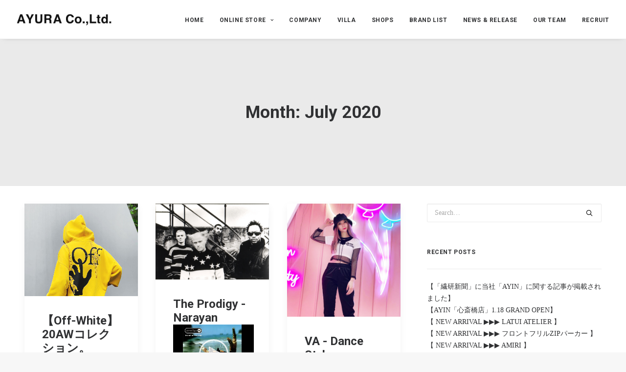

--- FILE ---
content_type: text/html; charset=UTF-8
request_url: https://www.ayura-co.jp/2020/07/
body_size: 14243
content:
<!DOCTYPE html>
<html class="no-touch" lang="en-US" xmlns="http://www.w3.org/1999/xhtml">
<head>
<meta http-equiv="Content-Type" content="text/html; charset=UTF-8">
<meta name="viewport" content="width=device-width, initial-scale=1">
<link rel="profile" href="https://gmpg.org/xfn/11">
<link rel="pingback" href="https://www.ayura-co.jp/xmlrpc.php">
<title>July 2020 &#8211; Ayura Co., Ltd</title>
<link rel='dns-prefetch' href='//fonts.googleapis.com' />
<link rel='dns-prefetch' href='//s.w.org' />
<link rel="alternate" type="application/rss+xml" title="Ayura Co., Ltd &raquo; Feed" href="https://www.ayura-co.jp/feed/" />
<link rel="alternate" type="application/rss+xml" title="Ayura Co., Ltd &raquo; Comments Feed" href="https://www.ayura-co.jp/comments/feed/" />
<script type="text/javascript">
window._wpemojiSettings = {"baseUrl":"https:\/\/s.w.org\/images\/core\/emoji\/13.0.0\/72x72\/","ext":".png","svgUrl":"https:\/\/s.w.org\/images\/core\/emoji\/13.0.0\/svg\/","svgExt":".svg","source":{"concatemoji":"https:\/\/www.ayura-co.jp\/wp-includes\/js\/wp-emoji-release.min.js?ver=5.5.1"}};
!function(e,a,t){var r,n,o,i,p=a.createElement("canvas"),s=p.getContext&&p.getContext("2d");function c(e,t){var a=String.fromCharCode;s.clearRect(0,0,p.width,p.height),s.fillText(a.apply(this,e),0,0);var r=p.toDataURL();return s.clearRect(0,0,p.width,p.height),s.fillText(a.apply(this,t),0,0),r===p.toDataURL()}function l(e){if(!s||!s.fillText)return!1;switch(s.textBaseline="top",s.font="600 32px Arial",e){case"flag":return!c([127987,65039,8205,9895,65039],[127987,65039,8203,9895,65039])&&(!c([55356,56826,55356,56819],[55356,56826,8203,55356,56819])&&!c([55356,57332,56128,56423,56128,56418,56128,56421,56128,56430,56128,56423,56128,56447],[55356,57332,8203,56128,56423,8203,56128,56418,8203,56128,56421,8203,56128,56430,8203,56128,56423,8203,56128,56447]));case"emoji":return!c([55357,56424,8205,55356,57212],[55357,56424,8203,55356,57212])}return!1}function d(e){var t=a.createElement("script");t.src=e,t.defer=t.type="text/javascript",a.getElementsByTagName("head")[0].appendChild(t)}for(i=Array("flag","emoji"),t.supports={everything:!0,everythingExceptFlag:!0},o=0;o<i.length;o++)t.supports[i[o]]=l(i[o]),t.supports.everything=t.supports.everything&&t.supports[i[o]],"flag"!==i[o]&&(t.supports.everythingExceptFlag=t.supports.everythingExceptFlag&&t.supports[i[o]]);t.supports.everythingExceptFlag=t.supports.everythingExceptFlag&&!t.supports.flag,t.DOMReady=!1,t.readyCallback=function(){t.DOMReady=!0},t.supports.everything||(n=function(){t.readyCallback()},a.addEventListener?(a.addEventListener("DOMContentLoaded",n,!1),e.addEventListener("load",n,!1)):(e.attachEvent("onload",n),a.attachEvent("onreadystatechange",function(){"complete"===a.readyState&&t.readyCallback()})),(r=t.source||{}).concatemoji?d(r.concatemoji):r.wpemoji&&r.twemoji&&(d(r.twemoji),d(r.wpemoji)))}(window,document,window._wpemojiSettings);
</script>
<style type="text/css">
img.wp-smiley,
img.emoji {
display: inline !important;
border: none !important;
box-shadow: none !important;
height: 1em !important;
width: 1em !important;
margin: 0 .07em !important;
vertical-align: -0.1em !important;
background: none !important;
padding: 0 !important;
}
</style>
<link rel='stylesheet' id='wsp-main-style-css'  href='https://www.ayura-co.jp/wp-content/plugins/wp-smart-preloader/assets/css/wsp-front-preloader.css?ver=1.12' type='text/css' media='all' />
<link rel='stylesheet' id='wsp-style-css'  href='https://www.ayura-co.jp/wp-content/plugins/wp-smart-preloader/assets/css/wsp-smart-preload-style.css?ver=1.12' type='text/css' media='all' />
<link rel='stylesheet' id='wp-block-library-css'  href='https://www.ayura-co.jp/wp-includes/css/dist/block-library/style.min.css?ver=5.5.1' type='text/css' media='all' />
<link rel='stylesheet' id='wc-block-vendors-style-css'  href='https://www.ayura-co.jp/wp-content/plugins/woocommerce/packages/woocommerce-blocks/build/vendors-style.css?ver=3.1.0' type='text/css' media='all' />
<link rel='stylesheet' id='wc-block-style-css'  href='https://www.ayura-co.jp/wp-content/plugins/woocommerce/packages/woocommerce-blocks/build/style.css?ver=3.1.0' type='text/css' media='all' />
<link rel='stylesheet' id='uncodefont-google-css'  href='//fonts.googleapis.com/css?family=Poppins%3A300%2Cregular%2C500%2C600%2C700%7CDroid+Serif%3Aregular%2Citalic%2C700%2C700italic%7CPlayfair+Display%3Aregular%2Citalic%2C700%2C700italic%2C900%2C900italic%7CRoboto%3A100%2C100italic%2C300%2C300italic%2Cregular%2Citalic%2C500%2C500italic%2C700%2C700italic%2C900%2C900italic%7CQuicksand%3A300%2Cregular%2C500%2C700%7CLora%3Aregular%2Citalic%2C700%2C700italic%7CRoboto+Condensed%3A300%2C300italic%2Cregular%2Citalic%2C700%2C700italic&#038;subset=devanagari%2Clatin-ext%2Clatin%2Ccyrillic%2Cvietnamese%2Cgreek%2Ccyrillic-ext%2Cgreek-ext&#038;ver=2.3.0.2' type='text/css' media='all' />
<link rel='stylesheet' id='uncode-privacy-css'  href='https://www.ayura-co.jp/wp-content/plugins/uncode-privacy/assets/css/uncode-privacy-public.css?ver=2.1.2' type='text/css' media='all' />
<style id='woocommerce-inline-inline-css' type='text/css'>
.woocommerce form .form-row .required { visibility: visible; }
</style>
<link rel='stylesheet' id='uncode-style-css'  href='https://www.ayura-co.jp/wp-content/themes/uncode/library/css/style.css' type='text/css' media='all' />
<style id='uncode-style-inline-css' type='text/css'>
@media (min-width: 960px) { .limit-width { max-width: 1200px; margin: auto;}}
</style>
<link rel='stylesheet' id='uncode-icons-css'  href='https://www.ayura-co.jp/wp-content/themes/uncode/library/css/uncode-icons.css' type='text/css' media='all' />
<link rel='stylesheet' id='uncode-woocommerce-css'  href='https://www.ayura-co.jp/wp-content/themes/uncode/library/css/woocommerce.css' type='text/css' media='all' />
<link rel='stylesheet' id='uncode-custom-style-css'  href='https://www.ayura-co.jp/wp-content/themes/uncode/library/css/style-custom.css' type='text/css' media='all' />
<style id='uncode-custom-style-inline-css' type='text/css'>
.background-element {min-height:300px;}.post-wrapper, .nav-tabs {font-family:'DIN1451' !important;}.site-footer {background:#aaaaaa;color:#e9e9e9 !important;}.main-container .row-container .row-parent {padding:36px 10px 36px 10px;}.ilightbox-caption {text-align:left !important;}.box-container {margin-right:none;}.style-light {color:#000;}@media (max-width:476px) {.header-wrapper .header-bg {background-size:auto 100%;background-repeat:no-repeat;}.background-element {min-height:92px;height:30%;}}@media (min-width:477px) {.header-wrapper .header-bg {background-size:cover;background-repeat:no-repeat;}.background-element {min-height:300px;}.header-wrapper .header-content-inner {padding:5px 36px 5px 36px !important;}.vc_tta-tab {text-align:left !important;}}#icon-right {padding-left:0px !important;}.style-dark-bg {background-color:#b7b7b994 !important;}.site-footer .icon-box-left {padding-left:0px;}}
</style>
<link rel='stylesheet' id='sccss_style-css'  href='https://www.ayura-co.jp/?sccss=1&#038;ver=5.5.1' type='text/css' media='all' />
<script type='text/javascript' src='https://www.ayura-co.jp/wp-includes/js/jquery/jquery.js?ver=1.12.4-wp' id='jquery-core-js'></script>
<script type='text/javascript' id='wsp-main-script-js-extra'>
/* <![CDATA[ */
var wsp_obj = {"loader":"Custom Animation","custom_animation":"<div class=\"bg-loader\">\r\n    <img src=\"https:\/\/www.ayura-co.jp\/logo_b.svg\" width=\"300px\" class=\"animated flipInY\">\r\n<\/div>","custom_css":".flipInY {\r\n  -webkit-backface-visibility: visible !important;\r\n  backface-visibility: visible !important;\r\n  -webkit-animation-name: flipInY;\r\n  animation-name: flipInY;\r\n}\r\n.animated {\r\n  animation-duration: 1s;\r\n  animation-fill-mode: both;\r\n}\r\n.bg-loader {\r\ndisplay: flex;\r\n    justify-content: center;\r\n    align-items: center;\r\n    -ms-align-items: center;\r\n    display: -webkit-flex;\r\n    display: -ms-flex; \r\n    display: flex;\r\n    z-index: 9999;\r\n    background-color: #fff;\r\n    width: 100%;\r\n    height:100vh;\r\n}\r\n\r\n\r\n@keyframes flipInY {\r\n  from {\r\n    -webkit-transform: perspective(400px) rotate3d(0, 1, 0, 90deg);\r\n    transform: perspective(400px) rotate3d(0, 1, 0, 90deg);\r\n    -webkit-animation-timing-function: ease-in;\r\n    animation-timing-function: ease-in;\r\n    opacity: 0;\r\n  }\r\n\r\n  40% {\r\n    -webkit-transform: perspective(400px) rotate3d(0, 1, 0, -20deg);\r\n    transform: perspective(400px) rotate3d(0, 1, 0, -20deg);\r\n    -webkit-animation-timing-function: ease-in;\r\n    animation-timing-function: ease-in;\r\n  }\r\n\r\n  60% {\r\n    -webkit-transform: perspective(400px) rotate3d(0, 1, 0, 10deg);\r\n    transform: perspective(400px) rotate3d(0, 1, 0, 10deg);\r\n    opacity: 1;\r\n  }\r\n\r\n  80% {\r\n    -webkit-transform: perspective(400px) rotate3d(0, 1, 0, -5deg);\r\n    transform: perspective(400px) rotate3d(0, 1, 0, -5deg);\r\n  }\r\n\r\n  to {\r\n    -webkit-transform: perspective(400px);\r\n    transform: perspective(400px);\r\n  }\r\n}\r\n","delay":"","fadeout":"1500"};
/* ]]> */
</script>
<script type='text/javascript' src='https://www.ayura-co.jp/wp-content/plugins/wp-smart-preloader/assets/js/wsp-main-script.js?ver=1.12' id='wsp-main-script-js'></script>
<script type='text/javascript' src='https://www.ayura-co.jp/wp-content/plugins/woocommerce/assets/js/jquery-blockui/jquery.blockUI.min.js?ver=2.70' id='jquery-blockui-js'></script>
<script type='text/javascript' id='wc-add-to-cart-js-extra'>
/* <![CDATA[ */
var wc_add_to_cart_params = {"ajax_url":"\/wp-admin\/admin-ajax.php","wc_ajax_url":"\/?wc-ajax=%%endpoint%%","i18n_view_cart":"View cart","cart_url":"https:\/\/www.ayura-co.jp","is_cart":"","cart_redirect_after_add":"no"};
/* ]]> */
</script>
<script type='text/javascript' src='https://www.ayura-co.jp/wp-content/plugins/woocommerce/assets/js/frontend/add-to-cart.min.js?ver=4.5.2' id='wc-add-to-cart-js'></script>
<script type='text/javascript' src='https://www.ayura-co.jp/wp-content/plugins/uncode-js_composer/assets/js/vendors/woocommerce-add-to-cart.js?ver=6.4.1' id='vc_woocommerce-add-to-cart-js-js'></script>
<script type='text/javascript' id='uncode-init-js-extra'>
/* <![CDATA[ */
var SiteParameters = {"days":"days","hours":"hours","minutes":"minutes","seconds":"seconds","constant_scroll":"on","scroll_speed":"2","parallax_factor":"0.25","loading":"Loading\u2026","slide_name":"slide","slide_footer":"footer","ajax_url":"https:\/\/www.ayura-co.jp\/wp-admin\/admin-ajax.php","nonce_adaptive_images":"565456a2e7","enable_debug":"","block_mobile_videos":"","is_frontend_editor":"","mobile_parallax_allowed":"","wireframes_plugin_active":"1","sticky_elements":"off","lazyload_type":""};
/* ]]> */
</script>
<script type='text/javascript' src='https://www.ayura-co.jp/wp-content/themes/uncode/library/js/min/init.min.js' id='uncode-init-js'></script>
<link rel="https://api.w.org/" href="https://www.ayura-co.jp/wp-json/" /><link rel="EditURI" type="application/rsd+xml" title="RSD" href="https://www.ayura-co.jp/xmlrpc.php?rsd" />
<link rel="wlwmanifest" type="application/wlwmanifest+xml" href="https://www.ayura-co.jp/wp-includes/wlwmanifest.xml" /> 
<meta name="generator" content="WordPress 5.5.1" />
<meta name="generator" content="WooCommerce 4.5.2" />
<noscript><style>.woocommerce-product-gallery{ opacity: 1 !important; }</style></noscript>
<style type="text/css">.recentcomments a{display:inline !important;padding:0 !important;margin:0 !important;}</style><link rel="icon" href="https://www.ayura-co.jp/wp-content/uploads/2020/03/favicon.ico" sizes="32x32" />
<link rel="icon" href="https://www.ayura-co.jp/wp-content/uploads/2020/03/favicon.ico" sizes="192x192" />
<link rel="apple-touch-icon" href="https://www.ayura-co.jp/wp-content/uploads/2020/03/favicon.ico" />
<meta name="msapplication-TileImage" content="https://www.ayura-co.jp/wp-content/uploads/2020/03/favicon.ico" />
<style type="text/css" id="wp-custom-css">
/* ブログ著者削除 */
.post-info .author-info span{
/* 	display:none; */
}
.post-info .author-info a{
/* 	display:none; */
}
.post-info .author-info {
display:none;
}
.uncode-single-media-wrapper img {
/* 	width:100% !important; */
}
</style>
<noscript><style> .wpb_animate_when_almost_visible { opacity: 1; }</style></noscript></head>
<body data-rsssl=1 class="archive date  style-color-lxmt-bg theme-uncode woocommerce-no-js wp-smart-body hormenu-position-left hmenu hmenu-position-right header-full-width main-center-align mobile-parallax-not-allowed ilb-no-bounce unreg qw-body-scroll-disabled uncode-sidecart-mobile-disabled wpb-js-composer js-comp-ver-6.4.1 vc_responsive" data-border="0">
<div class="body-borders" data-border="0"><div class="top-border body-border-shadow"></div><div class="right-border body-border-shadow"></div><div class="bottom-border body-border-shadow"></div><div class="left-border body-border-shadow"></div><div class="top-border style-light-bg"></div><div class="right-border style-light-bg"></div><div class="bottom-border style-light-bg"></div><div class="left-border style-light-bg"></div></div>	<div class="box-wrapper">
<div class="box-container">
<script type="text/javascript" id="initBox">UNCODE.initBox();</script>
<div class="menu-wrapper">
<header id="masthead" class="navbar menu-primary menu-light submenu-light style-light-original menu-with-logo">
<div class="menu-container style-color-xsdn-bg menu-borders menu-shadows">
<div class="row-menu">
<div class="row-menu-inner">
<div id="logo-container-mobile" class="col-lg-0 logo-container middle">
<div id="main-logo" class="navbar-header style-light">
<a href="https://www.ayura-co.jp/" class="navbar-brand" data-minheight="20"><div class="logo-image main-logo logo-skinnable" data-maxheight="25" style="height: 25px;"><img src="https://www.ayura-co.jp/wp-content/uploads/2020/04/ayuratitle.jpg" alt="logo" width="257" height="33" class="img-responsive" /></div></a>
</div>
<div class="mmb-container"><div class="mobile-additional-icons"></div><div class="mobile-menu-button 1 mobile-menu-button-light lines-button x2"><span class="lines"></span></div></div>
</div>
<div class="col-lg-12 main-menu-container middle">
<div class="menu-horizontal">
<div class="menu-horizontal-inner">
<div class="nav navbar-nav navbar-main navbar-nav-last"><ul id="menu-main_menu" class="menu-primary-inner menu-smart sm"><li id="menu-item-82890" class="menu-item menu-item-type-post_type menu-item-object-page menu-item-home menu-item-82890 menu-item-link"><a title="HOME" href="https://www.ayura-co.jp/">HOME<i class="fa fa-angle-right fa-dropdown"></i></a></li>
<li id="menu-item-84168" class="menu-item menu-item-type-custom menu-item-object-custom menu-item-has-children menu-item-84168 dropdown menu-item-link"><a title="ONLINE STORE" href="#" data-toggle="dropdown" class="dropdown-toggle" data-type="title">ONLINE STORE<i class="fa fa-angle-down fa-dropdown"></i></a>
<ul role="menu" class="drop-menu">
<li id="menu-item-85308" class="menu-item menu-item-type-custom menu-item-object-custom menu-item-85308"><a title="AYIN ONLINE SHOP" href="https://ayin.fashionstore.jp/">AYIN ONLINE SHOP<i class="fa fa-angle-right fa-dropdown"></i></a></li>
<li id="menu-item-85309" class="menu-item menu-item-type-custom menu-item-object-custom menu-item-85309"><a title="VOLCAN&amp;APHRODITE" href="https://volcan.fashionstore.jp/">VOLCAN&#038;APHRODITE<i class="fa fa-angle-right fa-dropdown"></i></a></li>
</ul>
</li>
<li id="menu-item-83160" class="menu-item menu-item-type-post_type menu-item-object-page menu-item-83160 menu-item-link"><a title="COMPANY" href="https://www.ayura-co.jp/company/">COMPANY<i class="fa fa-angle-right fa-dropdown"></i></a></li>
<li id="menu-item-87189" class="menu-item menu-item-type-custom menu-item-object-custom menu-item-87189 menu-item-link"><a title="VILLA" href="http://www.villa-ayin.jp">VILLA<i class="fa fa-angle-right fa-dropdown"></i></a></li>
<li id="menu-item-83224" class="menu-item menu-item-type-post_type menu-item-object-page menu-item-83224 menu-item-link"><a title="SHOPS" href="https://www.ayura-co.jp/shops/">SHOPS<i class="fa fa-angle-right fa-dropdown"></i></a></li>
<li id="menu-item-83143" class="menu-item menu-item-type-post_type menu-item-object-page menu-item-83143 menu-item-link"><a title="BRAND LIST" href="https://www.ayura-co.jp/brand-list/">BRAND LIST<i class="fa fa-angle-right fa-dropdown"></i></a></li>
<li id="menu-item-83148" class="menu-item menu-item-type-post_type menu-item-object-page menu-item-83148 menu-item-link"><a title="NEWS &#038; RELEASE" href="https://www.ayura-co.jp/news-release/">NEWS &#038; RELEASE<i class="fa fa-angle-right fa-dropdown"></i></a></li>
<li id="menu-item-83142" class="menu-item menu-item-type-post_type menu-item-object-page menu-item-83142 menu-item-link"><a title="OUR TEAM" href="https://www.ayura-co.jp/our-team/">OUR TEAM<i class="fa fa-angle-right fa-dropdown"></i></a></li>
<li id="menu-item-83381" class="menu-item menu-item-type-post_type menu-item-object-page menu-item-83381 menu-item-link"><a title="RECRUIT" href="https://www.ayura-co.jp/recruit/">RECRUIT<i class="fa fa-angle-right fa-dropdown"></i></a></li>
</ul></div><div class="desktop-hidden">
</div></div>
</div>
</div>
</div>
</div>
</div>
</header>
</div>			<script type="text/javascript" id="fixMenuHeight">UNCODE.fixMenuHeight();</script>
<div class="main-wrapper">
<div class="main-container">
<div class="page-wrapper">
<div class="sections-container">
<div id="page-header"><div class="header-basic style-light">
<div class="background-element header-wrapper style-color-gyho-bg header-only-text" data-height="30" style="min-height: 300px;">
<div class="header-main-container limit-width">
<div class="header-content header-center header-middle header-align-center">
<div class="header-content-inner" >
<h1 class="header-title font-555555 h1"><span>Month: July 2020</span></h1>
</div>
</div>
</div></div>
</div></div><script type="text/javascript">UNCODE.initHeader();</script><div class="page-body style-light-bg">
<div class="post-wrapper">
<div class="post-body"><div class="row-container">
<div class="row row-parent un-sidebar-layout col-std-gutter double-top-padding no-bottom-padding limit-width">
<div class="row-inner">
<div class="col-lg-8">
<div class="post-content style-light double-bottom-padding"><div id="index-1938570355" class="isotope-system">
<div class="isotope-wrapper single-gutter">
<div class="isotope-container isotope-layout style-masonry isotope-pagination" data-type="masonry" data-layout="masonry" data-lg="800"><div class="tmb tmb-post tmb-light tmb-overlay-anim tmb-overlay-text-anim tmb-reveal-bottom tmb-shadowed tmb-bordered tmb-iso-w4 post-84359 post type-post status-publish format-standard has-post-thumbnail hentry category-ayin-posts tmb-content-under tmb-media-first">
<div class="t-inside style-light-bg" ><div class="t-entry-visual"><div class="t-entry-visual-tc"><div class="t-entry-visual-cont"><div class="dummy" style="padding-top: 81.8%;"></div><a tabindex="-1" href="https://www.ayura-co.jp/2020/07/31/%e3%80%90off-white%e3%80%9120aw%e3%82%b3%e3%83%ac%e3%82%af%e3%82%b7%e3%83%a7%e3%83%b3%e3%80%82/" class="pushed"><div class="t-entry-visual-overlay"><div class="t-entry-visual-overlay-in style-dark-bg" style="opacity: 0.5;"></div></div>
<div class="t-overlay-wrap">
<div class="t-overlay-inner">
<div class="t-overlay-content">
<div class="t-overlay-text single-block-padding"><div class="t-entry t-single-line"><i class="fa fa-plus2 t-overlay-icon"></i></div></div></div></div></div><img class="wp-image-84362" src="https://www.ayura-co.jp/wp-content/uploads/2020/07/OFFa.jpg" width="1080" height="883" alt="" /></a></div>
</div>
</div><div class="t-entry-text">
<div class="t-entry-text-tc single-block-padding"><div class="t-entry"><h3 class="t-entry-title h3"><a href="https://www.ayura-co.jp/2020/07/31/%e3%80%90off-white%e3%80%9120aw%e3%82%b3%e3%83%ac%e3%82%af%e3%82%b7%e3%83%a7%e3%83%b3%e3%80%82/">【Off-White】20AWコレクション。</a></h3><p><img class="aligncenter wp-image-84361" src="https://www.ayura-co.jp/wp-content/uploads/2020/07/OFF-copia.jpg" alt="" width="756" height="890" srcset="https://www.ayura-co.jp/wp-content/uploads/2020/07/OFF-copia.jpg 1080w, https://www.ayura-co.jp/wp-content/uploads/2020/07/OFF-copia-255x300.jpg 255w, https://www.ayura-co.jp/wp-content/uploads/2020/07/OFF-copia-869x1024.jpg 869w, https://www.ayura-co.jp/wp-content/uploads/2020/07/OFF-copia-768x905.jpg 768w, https://www.ayura-co.jp/wp-content/uploads/2020/07/OFF-copia-600x707.jpg 600w" sizes="(max-width: 756px) 100vw, 756px" /></p>
<h2 style="text-align: center;"><span style="color: #000000;">【off-white】20AWコレクション。 </span></h2>
<p style="text-align: center;"><span style="color: #000000;">秋冬のストリートスタイルを牽引する アイテムがデザイン豊富に入荷しておりますので、 是非店頭にてご確認ください。</span></p>
<p style="text-align: center;">
<hr /><p class="t-entry-author"><a href="https://www.ayura-co.jp/author/cartone_gaetano/" class="tmb-avatar-size-sm"><img alt='' src='https://secure.gravatar.com/avatar/42b85801d1ff127c2fb00a4186fc1f19?s=20&#038;d=mm&#038;r=g' srcset='https://secure.gravatar.com/avatar/42b85801d1ff127c2fb00a4186fc1f19?s=40&#038;d=mm&#038;r=g 2x' class='avatar avatar-20 photo' height='20' width='20' /><span class="tmb-username-wrap"><span class="tmb-username-text">by Gaetano Cartone</span></span></a></p></div></div>
</div></div>
</div><div class="tmb tmb-post tmb-light tmb-overlay-anim tmb-overlay-text-anim tmb-reveal-bottom tmb-shadowed tmb-bordered tmb-iso-w4 post-84353 post type-post status-publish format-standard has-post-thumbnail hentry category-music tmb-content-under tmb-media-first">
<div class="t-inside style-light-bg" ><div class="t-entry-visual"><div class="t-entry-visual-tc"><div class="t-entry-visual-cont"><div class="dummy" style="padding-top: 67.3%;"></div><a tabindex="-1" href="https://www.ayura-co.jp/2020/07/27/the-prodigy-narayan/" class="pushed"><div class="t-entry-visual-overlay"><div class="t-entry-visual-overlay-in style-dark-bg" style="opacity: 0.5;"></div></div>
<div class="t-overlay-wrap">
<div class="t-overlay-inner">
<div class="t-overlay-content">
<div class="t-overlay-text single-block-padding"><div class="t-entry t-single-line"><i class="fa fa-plus2 t-overlay-icon"></i></div></div></div></div></div><img class="wp-image-84356" src="https://www.ayura-co.jp/wp-content/uploads/2020/07/JPNpromo_10_1551699858.jpg" width="550" height="370" alt="" /></a></div>
</div>
</div><div class="t-entry-text">
<div class="t-entry-text-tc single-block-padding"><div class="t-entry"><h3 class="t-entry-title h3"><a href="https://www.ayura-co.jp/2020/07/27/the-prodigy-narayan/">The Prodigy - Narayan</a></h3><div style="width: 480px;" class="wp-video"><!--[if lt IE 9]><![endif]-->
<video data-keepplaying class="wp-video-shortcode" id="video-84353-1" width="480" height="360" preload="metadata" controls="controls"><source type="video/mp4" src="https://www.ayura-co.jp/wp-content/uploads/2020/07/videoplayback-1-1.mp4?_=1" /><a href="https://www.ayura-co.jp/wp-content/uploads/2020/07/videoplayback-1-1.mp4">https://www.ayura-co.jp/wp-content/uploads/2020/07/videoplayback-1-1.mp4</a></video></div>
<p style="text-align: left;">
<h4 class="title style-scope ytd-video-primary-info-renderer" style="text-align: left;"><span style="color: #000000;">Artist: The Prodigy</span><br />
<span style="color: #000000;">Song: Narayan</span><br />
<span style="color: #000000;">Album: The Fat of The Land</span></h4>
<hr /><p class="t-entry-author"><a href="https://www.ayura-co.jp/author/cartone_gaetano/" class="tmb-avatar-size-sm"><img alt='' src='https://secure.gravatar.com/avatar/42b85801d1ff127c2fb00a4186fc1f19?s=20&#038;d=mm&#038;r=g' srcset='https://secure.gravatar.com/avatar/42b85801d1ff127c2fb00a4186fc1f19?s=40&#038;d=mm&#038;r=g 2x' class='avatar avatar-20 photo' height='20' width='20' /><span class="tmb-username-wrap"><span class="tmb-username-text">by Gaetano Cartone</span></span></a></p></div></div>
</div></div>
</div><div class="tmb tmb-post tmb-light tmb-overlay-anim tmb-overlay-text-anim tmb-reveal-bottom tmb-shadowed tmb-bordered tmb-iso-w4 post-84317 post type-post status-publish format-standard has-post-thumbnail hentry category-volcanaphrodite tag-volcanaphrodite tag-va tmb-content-under tmb-media-first">
<div class="t-inside style-light-bg" ><div class="t-entry-visual"><div class="t-entry-visual-tc"><div class="t-entry-visual-cont"><div class="dummy" style="padding-top: 100%;"></div><a tabindex="-1" href="https://www.ayura-co.jp/2020/07/22/va-dance-style/" class="pushed"><div class="t-entry-visual-overlay"><div class="t-entry-visual-overlay-in style-dark-bg" style="opacity: 0.5;"></div></div>
<div class="t-overlay-wrap">
<div class="t-overlay-inner">
<div class="t-overlay-content">
<div class="t-overlay-text single-block-padding"><div class="t-entry t-single-line"><i class="fa fa-plus2 t-overlay-icon"></i></div></div></div></div></div><img class="wp-image-84319" src="https://www.ayura-co.jp/wp-content/uploads/2020/07/dance-style.jpg" width="1080" height="1080" alt="" /></a></div>
</div>
</div><div class="t-entry-text">
<div class="t-entry-text-tc single-block-padding"><div class="t-entry"><h3 class="t-entry-title h3"><a href="https://www.ayura-co.jp/2020/07/22/va-dance-style/">VA - Dance Style</a></h3><p><span style="color: #000000;"><img class="aligncenter wp-image-84319" src="https://www.ayura-co.jp/wp-content/uploads/2020/07/dance-style.jpg" alt="" width="567" height="567" srcset="https://www.ayura-co.jp/wp-content/uploads/2020/07/dance-style.jpg 1080w, https://www.ayura-co.jp/wp-content/uploads/2020/07/dance-style-300x300.jpg 300w, https://www.ayura-co.jp/wp-content/uploads/2020/07/dance-style-1024x1024.jpg 1024w, https://www.ayura-co.jp/wp-content/uploads/2020/07/dance-style-150x150.jpg 150w, https://www.ayura-co.jp/wp-content/uploads/2020/07/dance-style-768x768.jpg 768w, https://www.ayura-co.jp/wp-content/uploads/2020/07/dance-style-600x600.jpg 600w, https://www.ayura-co.jp/wp-content/uploads/2020/07/dance-style-100x100.jpg 100w, https://www.ayura-co.jp/wp-content/uploads/2020/07/dance-style-uai-258x258.jpg 258w, https://www.ayura-co.jp/wp-content/uploads/2020/07/dance-style-uai-720x720.jpg 720w, https://www.ayura-co.jp/wp-content/uploads/2020/07/dance-style-uai-1032x1032.jpg 1032w" sizes="(max-width: 567px) 100vw, 567px" /></span></p>
<p>&nbsp;</p>
<h2 style="text-align: center;"><a href="https://volcan.fashionstore.jp/"><span style="color: #000000;">Dance Style</span></a></h2>
<p style="text-align: center;"><span style="color: #000000;">ピチT×メッシュのレイヤードがアクティブかつセクシー。</span><br />
<span style="color: #000000;">誰よりもカッコよくなりたい、そんな願いが叶うダンス衣装をヴォルカンではフルラインナップでスタンバイ。</p>
<p><a href="https://volcan.fashionstore.jp/">volcan.fashionstore.jp</a><br />
</span></p>
<hr /><p class="t-entry-author"><a href="https://www.ayura-co.jp/author/cartone_gaetano/" class="tmb-avatar-size-sm"><img alt='' src='https://secure.gravatar.com/avatar/42b85801d1ff127c2fb00a4186fc1f19?s=20&#038;d=mm&#038;r=g' srcset='https://secure.gravatar.com/avatar/42b85801d1ff127c2fb00a4186fc1f19?s=40&#038;d=mm&#038;r=g 2x' class='avatar avatar-20 photo' height='20' width='20' /><span class="tmb-username-wrap"><span class="tmb-username-text">by Gaetano Cartone</span></span></a></p></div></div>
</div></div>
</div><div class="tmb tmb-post tmb-light tmb-overlay-anim tmb-overlay-text-anim tmb-reveal-bottom tmb-shadowed tmb-bordered tmb-iso-w4 post-84308 post type-post status-publish format-standard has-post-thumbnail hentry category-music tag-music tmb-content-under tmb-media-first">
<div class="t-inside style-light-bg" ><div class="t-entry-visual"><div class="t-entry-visual-tc"><div class="t-entry-visual-cont"><div class="dummy" style="padding-top: 100%;"></div><a tabindex="-1" href="https://www.ayura-co.jp/2020/07/22/our-weekly-selection-tim-story-the-hold/" class="pushed"><div class="t-entry-visual-overlay"><div class="t-entry-visual-overlay-in style-dark-bg" style="opacity: 0.5;"></div></div>
<div class="t-overlay-wrap">
<div class="t-overlay-inner">
<div class="t-overlay-content">
<div class="t-overlay-text single-block-padding"><div class="t-entry t-single-line"><i class="fa fa-plus2 t-overlay-icon"></i></div></div></div></div></div><img class="wp-image-84303" src="https://www.ayura-co.jp/wp-content/uploads/2020/07/41hmMWlhpHL._SS500_.jpg" width="500" height="500" alt="" /></a></div>
</div>
</div><div class="t-entry-text">
<div class="t-entry-text-tc single-block-padding"><div class="t-entry"><h3 class="t-entry-title h3"><a href="https://www.ayura-co.jp/2020/07/22/our-weekly-selection-tim-story-the-hold/">Our weekly selection: Tim Story - The hold</a></h3><div style="width: 640px;" class="wp-video"><video data-keepplaying class="wp-video-shortcode" id="video-84308-2" width="640" height="360" preload="metadata" controls="controls"><source type="video/mp4" src="https://www.ayura-co.jp/wp-content/uploads/2020/07/videoplayback.mp4?_=2" /><a href="https://www.ayura-co.jp/wp-content/uploads/2020/07/videoplayback.mp4">https://www.ayura-co.jp/wp-content/uploads/2020/07/videoplayback.mp4</a></video></div>
<p><span style="color: #000000;">Artist : <strong>Tim story </strong></span></p>
<p><span style="color: #000000;">Music : <strong>The hold</strong></span></p>
<p><a href="https://www.youtube.com/watch?v=KMoTB8D79h8">https://www.youtube.com/watch?v=KMoTB8D79h8</a></p>
<hr /><p class="t-entry-author"><a href="https://www.ayura-co.jp/author/cartone_gaetano/" class="tmb-avatar-size-sm"><img alt='' src='https://secure.gravatar.com/avatar/42b85801d1ff127c2fb00a4186fc1f19?s=20&#038;d=mm&#038;r=g' srcset='https://secure.gravatar.com/avatar/42b85801d1ff127c2fb00a4186fc1f19?s=40&#038;d=mm&#038;r=g 2x' class='avatar avatar-20 photo' height='20' width='20' /><span class="tmb-username-wrap"><span class="tmb-username-text">by Gaetano Cartone</span></span></a></p></div></div>
</div></div>
</div><div class="tmb tmb-post tmb-light tmb-overlay-anim tmb-overlay-text-anim tmb-reveal-bottom tmb-shadowed tmb-bordered tmb-iso-w4 post-84268 post type-post status-publish format-standard has-post-thumbnail hentry category-ayura tag-ayura tmb-content-under tmb-media-first">
<div class="t-inside style-light-bg" ><div class="t-entry-visual"><div class="t-entry-visual-tc"><div class="t-entry-visual-cont"><div class="dummy" style="padding-top: 100%;"></div><a tabindex="-1" href="https://www.ayura-co.jp/2020/07/16/84268/" class="pushed"><div class="t-entry-visual-overlay"><div class="t-entry-visual-overlay-in style-dark-bg" style="opacity: 0.5;"></div></div>
<div class="t-overlay-wrap">
<div class="t-overlay-inner">
<div class="t-overlay-content">
<div class="t-overlay-text single-block-padding"><div class="t-entry t-single-line"><i class="fa fa-plus2 t-overlay-icon"></i></div></div></div></div></div><img class="wp-image-84276" src="https://www.ayura-co.jp/wp-content/uploads/2020/07/ayuyu-scaled.jpg" width="2560" height="2560" alt="" /></a></div>
</div>
</div><div class="t-entry-text">
<div class="t-entry-text-tc single-block-padding"><div class="t-entry"><h3 class="t-entry-title h3"><a href="https://www.ayura-co.jp/2020/07/16/84268/">NEW WEBSITE - AYURA</a></h3><p><img class="aligncenter size-full wp-image-84274" src="https://www.ayura-co.jp/wp-content/uploads/2020/07/ayuraworld-scaled.jpg" alt="" width="788" height="2560" srcset="https://www.ayura-co.jp/wp-content/uploads/2020/07/ayuraworld-scaled.jpg 788w, https://www.ayura-co.jp/wp-content/uploads/2020/07/ayuraworld-92x300.jpg 92w, https://www.ayura-co.jp/wp-content/uploads/2020/07/ayuraworld-315x1024.jpg 315w, https://www.ayura-co.jp/wp-content/uploads/2020/07/ayuraworld-768x2496.jpg 768w, https://www.ayura-co.jp/wp-content/uploads/2020/07/ayuraworld-473x1536.jpg 473w, https://www.ayura-co.jp/wp-content/uploads/2020/07/ayuraworld-630x2048.jpg 630w, https://www.ayura-co.jp/wp-content/uploads/2020/07/ayuraworld-600x1950.jpg 600w" sizes="(max-width: 788px) 100vw, 788px" /></p>
<hr /><p class="t-entry-author"><a href="https://www.ayura-co.jp/author/cartone_gaetano/" class="tmb-avatar-size-sm"><img alt='' src='https://secure.gravatar.com/avatar/42b85801d1ff127c2fb00a4186fc1f19?s=20&#038;d=mm&#038;r=g' srcset='https://secure.gravatar.com/avatar/42b85801d1ff127c2fb00a4186fc1f19?s=40&#038;d=mm&#038;r=g 2x' class='avatar avatar-20 photo' height='20' width='20' /><span class="tmb-username-wrap"><span class="tmb-username-text">by Gaetano Cartone</span></span></a></p></div></div>
</div></div>
</div><div class="tmb tmb-post tmb-light tmb-overlay-anim tmb-overlay-text-anim tmb-reveal-bottom tmb-shadowed tmb-bordered tmb-iso-w4 post-84263 post type-post status-publish format-standard has-post-thumbnail hentry category-non-classe tag-chaoz tmb-content-under tmb-media-first">
<div class="t-inside style-light-bg" ><div class="t-entry-visual"><div class="t-entry-visual-tc"><div class="t-entry-visual-cont"><div class="dummy" style="padding-top: 100%;"></div><a tabindex="-1" href="https://www.ayura-co.jp/2020/07/16/zac%e2%88%b4vargas-style/" class="pushed"><div class="t-entry-visual-overlay"><div class="t-entry-visual-overlay-in style-dark-bg" style="opacity: 0.5;"></div></div>
<div class="t-overlay-wrap">
<div class="t-overlay-inner">
<div class="t-overlay-content">
<div class="t-overlay-text single-block-padding"><div class="t-entry t-single-line"><i class="fa fa-plus2 t-overlay-icon"></i></div></div></div></div></div><img class="wp-image-84265" src="https://www.ayura-co.jp/wp-content/uploads/2020/07/タイダイTa.jpg" width="1080" height="1080" alt="" /></a></div>
</div>
</div><div class="t-entry-text">
<div class="t-entry-text-tc single-block-padding"><div class="t-entry"><h3 class="t-entry-title h3"><a href="https://www.ayura-co.jp/2020/07/16/zac%e2%88%b4vargas-style/">ZAC∴VARGAS style</a></h3><p style="text-align: center;"><img class=" wp-image-84265 aligncenter" src="https://www.ayura-co.jp/wp-content/uploads/2020/07/タイダイTa.jpg" alt="" width="531" height="531" srcset="https://www.ayura-co.jp/wp-content/uploads/2020/07/タイダイTa.jpg 1080w, https://www.ayura-co.jp/wp-content/uploads/2020/07/タイダイTa-300x300.jpg 300w, https://www.ayura-co.jp/wp-content/uploads/2020/07/タイダイTa-1024x1024.jpg 1024w, https://www.ayura-co.jp/wp-content/uploads/2020/07/タイダイTa-150x150.jpg 150w, https://www.ayura-co.jp/wp-content/uploads/2020/07/タイダイTa-768x768.jpg 768w, https://www.ayura-co.jp/wp-content/uploads/2020/07/タイダイTa-600x600.jpg 600w, https://www.ayura-co.jp/wp-content/uploads/2020/07/タイダイTa-100x100.jpg 100w, https://www.ayura-co.jp/wp-content/uploads/2020/07/タイダイTa-uai-258x258.jpg 258w, https://www.ayura-co.jp/wp-content/uploads/2020/07/タイダイTa-uai-720x720.jpg 720w" sizes="(max-width: 531px) 100vw, 531px" /></p>
<h2 style="text-align: center;"><span style="color: #000000;">ZAC∴VARGAS style</span></h2>
<p style="text-align: center;">
<span style="color: #000000;">クラック加工で退廃的な雰囲気を醸しだすタイダイT</span><br />
<span style="color: #000000;">昨今のストリートに欠かせないボーンプリントのスキニー</span><br />
<span style="color: #000000;">ともにブランドの世界観を凝縮した珠玉のアイテム</span></p>
<hr /><p class="t-entry-author"><a href="https://www.ayura-co.jp/author/cartone_gaetano/" class="tmb-avatar-size-sm"><img alt='' src='https://secure.gravatar.com/avatar/42b85801d1ff127c2fb00a4186fc1f19?s=20&#038;d=mm&#038;r=g' srcset='https://secure.gravatar.com/avatar/42b85801d1ff127c2fb00a4186fc1f19?s=40&#038;d=mm&#038;r=g 2x' class='avatar avatar-20 photo' height='20' width='20' /><span class="tmb-username-wrap"><span class="tmb-username-text">by Gaetano Cartone</span></span></a></p></div></div>
</div></div>
</div><div class="tmb tmb-post tmb-light tmb-overlay-anim tmb-overlay-text-anim tmb-reveal-bottom tmb-shadowed tmb-bordered tmb-iso-w4 post-84255 post type-post status-publish format-standard has-post-thumbnail hentry category-non-classe tag-chaoz tmb-content-under tmb-media-first">
<div class="t-inside style-light-bg" ><div class="t-entry-visual"><div class="t-entry-visual-tc"><div class="t-entry-visual-cont"><div class="dummy" style="padding-top: 100%;"></div><a tabindex="-1" href="https://www.ayura-co.jp/2020/07/16/zac%e2%88%b4vargasxev-bravado-style/" class="pushed"><div class="t-entry-visual-overlay"><div class="t-entry-visual-overlay-in style-dark-bg" style="opacity: 0.5;"></div></div>
<div class="t-overlay-wrap">
<div class="t-overlay-inner">
<div class="t-overlay-content">
<div class="t-overlay-text single-block-padding"><div class="t-entry t-single-line"><i class="fa fa-plus2 t-overlay-icon"></i></div></div></div></div></div><img class="wp-image-84257" src="https://www.ayura-co.jp/wp-content/uploads/2020/07/denim.jpg" width="1080" height="1080" alt="" /></a></div>
</div>
</div><div class="t-entry-text">
<div class="t-entry-text-tc single-block-padding"><div class="t-entry"><h3 class="t-entry-title h3"><a href="https://www.ayura-co.jp/2020/07/16/zac%e2%88%b4vargasxev-bravado-style/">ZAC∴VARGAS×Ev Bravado style</a></h3><p><img class="wp-image-84257 aligncenter" src="https://www.ayura-co.jp/wp-content/uploads/2020/07/denim.jpg" alt="" width="594" height="594" srcset="https://www.ayura-co.jp/wp-content/uploads/2020/07/denim.jpg 1080w, https://www.ayura-co.jp/wp-content/uploads/2020/07/denim-300x300.jpg 300w, https://www.ayura-co.jp/wp-content/uploads/2020/07/denim-1024x1024.jpg 1024w, https://www.ayura-co.jp/wp-content/uploads/2020/07/denim-150x150.jpg 150w, https://www.ayura-co.jp/wp-content/uploads/2020/07/denim-768x768.jpg 768w, https://www.ayura-co.jp/wp-content/uploads/2020/07/denim-600x600.jpg 600w, https://www.ayura-co.jp/wp-content/uploads/2020/07/denim-100x100.jpg 100w, https://www.ayura-co.jp/wp-content/uploads/2020/07/denim-uai-258x258.jpg 258w, https://www.ayura-co.jp/wp-content/uploads/2020/07/denim-uai-720x720.jpg 720w" sizes="(max-width: 594px) 100vw, 594px" /></p>
<h2 style="text-align: center;"><span style="color: #000000;">ZAC∴VARGAS×Ev Bravado style</span></h2>
<p style="text-align: center;">
<span style="color: #000000;">T-SHIRTS、DENIMの王道の組み合わせ。</span><br />
<span style="color: #000000;">一味違ったグランジスタイルを楽しめるのは、この両ブランドならでは。</span><br />
<span style="color: #000000;">職人技がなせる手の込んだ加工は唯一無二。</span></p>
<hr /><p class="t-entry-author"><a href="https://www.ayura-co.jp/author/cartone_gaetano/" class="tmb-avatar-size-sm"><img alt='' src='https://secure.gravatar.com/avatar/42b85801d1ff127c2fb00a4186fc1f19?s=20&#038;d=mm&#038;r=g' srcset='https://secure.gravatar.com/avatar/42b85801d1ff127c2fb00a4186fc1f19?s=40&#038;d=mm&#038;r=g 2x' class='avatar avatar-20 photo' height='20' width='20' /><span class="tmb-username-wrap"><span class="tmb-username-text">by Gaetano Cartone</span></span></a></p></div></div>
</div></div>
</div><div class="tmb tmb-post tmb-light tmb-overlay-anim tmb-overlay-text-anim tmb-reveal-bottom tmb-shadowed tmb-bordered tmb-iso-w4 post-84249 post type-post status-publish format-standard has-post-thumbnail hentry category-ayin-posts tag-ayin tmb-content-under tmb-media-first">
<div class="t-inside style-light-bg" ><div class="t-entry-visual"><div class="t-entry-visual-tc"><div class="t-entry-visual-cont"><div class="dummy" style="padding-top: 106.4%;"></div><a tabindex="-1" href="https://www.ayura-co.jp/2020/07/16/off-white-20aw-high-cut-sneakers/" class="pushed"><div class="t-entry-visual-overlay"><div class="t-entry-visual-overlay-in style-dark-bg" style="opacity: 0.5;"></div></div>
<div class="t-overlay-wrap">
<div class="t-overlay-inner">
<div class="t-overlay-content">
<div class="t-overlay-text single-block-padding"><div class="t-entry t-single-line"><i class="fa fa-plus2 t-overlay-icon"></i></div></div></div></div></div><img class="wp-image-84251" src="https://www.ayura-co.jp/wp-content/uploads/2020/07/OFFWHITE.jpg" width="1691" height="1799" alt="" /></a></div>
</div>
</div><div class="t-entry-text">
<div class="t-entry-text-tc single-block-padding"><div class="t-entry"><h3 class="t-entry-title h3"><a href="https://www.ayura-co.jp/2020/07/16/off-white-20aw-high-cut-sneakers/">OFF-WHITE 20AW High cut sneakers</a></h3><p><img class="wp-image-84252 aligncenter" src="https://www.ayura-co.jp/wp-content/uploads/2020/07/ハイカットスニーカー-.jpg" alt="" width="440" height="499" srcset="https://www.ayura-co.jp/wp-content/uploads/2020/07/ハイカットスニーカー-.jpg 787w, https://www.ayura-co.jp/wp-content/uploads/2020/07/ハイカットスニーカー--265x300.jpg 265w, https://www.ayura-co.jp/wp-content/uploads/2020/07/ハイカットスニーカー--768x870.jpg 768w, https://www.ayura-co.jp/wp-content/uploads/2020/07/ハイカットスニーカー--600x680.jpg 600w" sizes="(max-width: 440px) 100vw, 440px" /></p>
<h2 style="text-align: center;"><span style="color: #000000;">OFF-WHITE</span></h2>
<p style="text-align: center;"><span style="color: #000000;">2020 AW Pre-collection</span></p>
<p style="text-align: center;"><span style="color: #000000;">High cut sneakers</span><br />
<span style="color: #000000;">インパクトあるデザインが今秋のストリートシーンに一石を投じるスニーカー。</span><br />
<span style="color: #000000;">構築されたフォルム、品のあるボルドーが足元からオータムシーズンを盛り上げてくれる逸品。</span></p>
<hr /><p class="t-entry-author"><a href="https://www.ayura-co.jp/author/cartone_gaetano/" class="tmb-avatar-size-sm"><img alt='' src='https://secure.gravatar.com/avatar/42b85801d1ff127c2fb00a4186fc1f19?s=20&#038;d=mm&#038;r=g' srcset='https://secure.gravatar.com/avatar/42b85801d1ff127c2fb00a4186fc1f19?s=40&#038;d=mm&#038;r=g 2x' class='avatar avatar-20 photo' height='20' width='20' /><span class="tmb-username-wrap"><span class="tmb-username-text">by Gaetano Cartone</span></span></a></p></div></div>
</div></div>
</div><div class="tmb tmb-post tmb-light tmb-overlay-anim tmb-overlay-text-anim tmb-reveal-bottom tmb-shadowed tmb-bordered tmb-iso-w4 post-84243 post type-post status-publish format-standard has-post-thumbnail hentry category-ayin-posts tag-ayin tmb-content-under tmb-media-first">
<div class="t-inside style-light-bg" ><div class="t-entry-visual"><div class="t-entry-visual-tc"><div class="t-entry-visual-cont"><div class="dummy" style="padding-top: 125%;"></div><a tabindex="-1" href="https://www.ayura-co.jp/2020/07/16/off-white-20aw-track-jacket-track-pants/" class="pushed"><div class="t-entry-visual-overlay"><div class="t-entry-visual-overlay-in style-dark-bg" style="opacity: 0.5;"></div></div>
<div class="t-overlay-wrap">
<div class="t-overlay-inner">
<div class="t-overlay-content">
<div class="t-overlay-text single-block-padding"><div class="t-entry t-single-line"><i class="fa fa-plus2 t-overlay-icon"></i></div></div></div></div></div><img class="wp-image-84245" src="https://www.ayura-co.jp/wp-content/uploads/2020/07/トラックジャケット・aトラックパンツ.jpg" width="1080" height="1350" alt="" /></a></div>
</div>
</div><div class="t-entry-text">
<div class="t-entry-text-tc single-block-padding"><div class="t-entry"><h3 class="t-entry-title h3"><a href="https://www.ayura-co.jp/2020/07/16/off-white-20aw-track-jacket-track-pants/">OFF-WHITE 20AW Track jacket / Track pants</a></h3><p><img class="wp-image-84245 aligncenter" src="https://www.ayura-co.jp/wp-content/uploads/2020/07/トラックジャケット・aトラックパンツ.jpg" alt="" width="503" height="629" srcset="https://www.ayura-co.jp/wp-content/uploads/2020/07/トラックジャケット・aトラックパンツ.jpg 1080w, https://www.ayura-co.jp/wp-content/uploads/2020/07/トラックジャケット・aトラックパンツ-240x300.jpg 240w, https://www.ayura-co.jp/wp-content/uploads/2020/07/トラックジャケット・aトラックパンツ-819x1024.jpg 819w, https://www.ayura-co.jp/wp-content/uploads/2020/07/トラックジャケット・aトラックパンツ-768x960.jpg 768w, https://www.ayura-co.jp/wp-content/uploads/2020/07/トラックジャケット・aトラックパンツ-600x750.jpg 600w, https://www.ayura-co.jp/wp-content/uploads/2020/07/トラックジャケット・aトラックパンツ-uai-258x323.jpg 258w, https://www.ayura-co.jp/wp-content/uploads/2020/07/トラックジャケット・aトラックパンツ-uai-720x900.jpg 720w" sizes="(max-width: 503px) 100vw, 503px" /></p>
<p>&nbsp;</p>
<h2 style="text-align: center;"><span style="color: #000000;">OFF-WHITE</span></h2>
<p style="text-align: center;"><span style="color: #000000;">2020 AW Pre-collection </span><br />
<span style="color: #000000;">Track jacket / Track pants</span></p>
<p style="text-align: center;"><span style="color: #000000;">クラシックなデザインを尊重しつつ、きめ細やかなナイロン素材や、オリジナルパーツで今っぽいストリート仕様にアップデート。</span><br />
<span style="color: #000000;">唯一無二のセットアップスタイルを楽しむことができる、マスターピース。</span></p>
<hr /><p class="t-entry-author"><a href="https://www.ayura-co.jp/author/cartone_gaetano/" class="tmb-avatar-size-sm"><img alt='' src='https://secure.gravatar.com/avatar/42b85801d1ff127c2fb00a4186fc1f19?s=20&#038;d=mm&#038;r=g' srcset='https://secure.gravatar.com/avatar/42b85801d1ff127c2fb00a4186fc1f19?s=40&#038;d=mm&#038;r=g 2x' class='avatar avatar-20 photo' height='20' width='20' /><span class="tmb-username-wrap"><span class="tmb-username-text">by Gaetano Cartone</span></span></a></p></div></div>
</div></div>
</div><div class="tmb tmb-post tmb-light tmb-overlay-anim tmb-overlay-text-anim tmb-reveal-bottom tmb-shadowed tmb-bordered tmb-iso-w4 post-84086 post type-post status-publish format-standard has-post-thumbnail hentry category-volcanaphrodite tmb-content-under tmb-media-first">
<div class="t-inside style-light-bg" ><div class="t-entry-visual"><div class="t-entry-visual-tc"><div class="t-entry-visual-cont"><div class="dummy" style="padding-top: 100%;"></div><a tabindex="-1" href="https://www.ayura-co.jp/2020/07/07/badboy-20ss-style/" class="pushed"><div class="t-entry-visual-overlay"><div class="t-entry-visual-overlay-in style-dark-bg" style="opacity: 0.5;"></div></div>
<div class="t-overlay-wrap">
<div class="t-overlay-inner">
<div class="t-overlay-content">
<div class="t-overlay-text single-block-padding"><div class="t-entry t-single-line"><i class="fa fa-plus2 t-overlay-icon"></i></div></div></div></div></div><img class="wp-image-84072" src="https://www.ayura-co.jp/wp-content/uploads/2020/07/badboya.jpg" width="1080" height="1080" alt="" /></a></div>
</div>
</div><div class="t-entry-text">
<div class="t-entry-text-tc single-block-padding"><div class="t-entry"><h3 class="t-entry-title h3"><a href="https://www.ayura-co.jp/2020/07/07/badboy-20ss-style/">Badboy 20SS style</a></h3><p><img class="alignnone wp-image-84072 aligncenter" src="https://www.ayura-co.jp/wp-content/uploads/2020/07/badboya.jpg" alt="" width="623" height="623" srcset="https://www.ayura-co.jp/wp-content/uploads/2020/07/badboya.jpg 1080w, https://www.ayura-co.jp/wp-content/uploads/2020/07/badboya-300x300.jpg 300w, https://www.ayura-co.jp/wp-content/uploads/2020/07/badboya-1024x1024.jpg 1024w, https://www.ayura-co.jp/wp-content/uploads/2020/07/badboya-150x150.jpg 150w, https://www.ayura-co.jp/wp-content/uploads/2020/07/badboya-768x768.jpg 768w, https://www.ayura-co.jp/wp-content/uploads/2020/07/badboya-600x600.jpg 600w, https://www.ayura-co.jp/wp-content/uploads/2020/07/badboya-100x100.jpg 100w, https://www.ayura-co.jp/wp-content/uploads/2020/07/badboya-uai-258x258.jpg 258w, https://www.ayura-co.jp/wp-content/uploads/2020/07/badboya-uai-720x720.jpg 720w, https://www.ayura-co.jp/wp-content/uploads/2020/07/badboya-uai-1032x1032.jpg 1032w" sizes="(max-width: 623px) 100vw, 623px" /></p>
<p style="text-align: center;">Badboy 20SS style<br />
タイダイにBigシルエットと、トレンド満載の新作でまとめた注目コーデ。<br />
ますますバリエーションが増えたバッドボーイからこれからも目が離せない！</p>
<hr /><p class="t-entry-author"><a href="https://www.ayura-co.jp/author/cartone_gaetano/" class="tmb-avatar-size-sm"><img alt='' src='https://secure.gravatar.com/avatar/42b85801d1ff127c2fb00a4186fc1f19?s=20&#038;d=mm&#038;r=g' srcset='https://secure.gravatar.com/avatar/42b85801d1ff127c2fb00a4186fc1f19?s=40&#038;d=mm&#038;r=g 2x' class='avatar avatar-20 photo' height='20' width='20' /><span class="tmb-username-wrap"><span class="tmb-username-text">by Gaetano Cartone</span></span></a></p></div></div>
</div></div>
</div></div>
</div>
</div></div>
</div>
<div class="col-lg-4 col-widgets-sidebar ">
<div class="uncol style-light">
<div class="uncoltable">
<div class="uncell double-bottom-padding">
<div class="uncont">
<aside id="search-2" class="widget widget_search widget-container collapse-init sidebar-widgets"><form action="https://www.ayura-co.jp/" method="get">
<div class="search-container-inner">
<input type="search" class="search-field form-fluid no-livesearch" placeholder="Search…" value="" name="s" title="Search for:">
<i class="fa fa-search3"></i>
</div>
</form>
</aside>
<aside id="recent-posts-2" class="widget widget_recent_entries widget-container collapse-init sidebar-widgets">
<h3 class="widget-title">Recent Posts</h3>
<ul>
<li>
<a href="https://www.ayura-co.jp/2026/01/23/%e3%80%90%e3%80%8c%e7%b9%8a%e7%a0%94%e6%96%b0%e8%81%9e%e3%80%8d%e3%81%ab%e5%bd%93%e7%a4%be%e3%80%8cayin%e3%80%8d%e3%81%ab%e9%96%a2%e3%81%99%e3%82%8b%e8%a8%98%e4%ba%8b%e3%81%8c%e6%8e%b2%e8%bc%89/">【「繊研新聞」に当社「AYIN」に関する記事が掲載されました】</a>
</li>
<li>
<a href="https://www.ayura-co.jp/2026/01/23/%e3%80%90ayin%e3%80%8c%e5%bf%83%e6%96%8e%e6%a9%8b%e5%ba%97%e3%80%8d1-8-grand-open%e3%80%91/">【AYIN「心斎橋店」1.18 GRAND OPEN】</a>
</li>
<li>
<a href="https://www.ayura-co.jp/2026/01/23/%e3%80%90-new-arrival-%e2%96%b6%ef%b8%8e%e2%96%b6%ef%b8%8e%e2%96%b6%ef%b8%8e-latui-atelier-%e3%80%91/">【 NEW ARRIVAL ▶︎▶︎▶︎ LATUI ATELIER 】</a>
</li>
<li>
<a href="https://www.ayura-co.jp/2026/01/23/%e3%80%90-new-arrival-%e2%96%b6%ef%b8%8e%e2%96%b6%ef%b8%8e%e2%96%b6%ef%b8%8e-%e3%83%95%e3%83%ad%e3%83%b3%e3%83%88%e3%83%95%e3%83%aa%e3%83%abzip%e3%83%91%e3%83%bc%e3%82%ab%e3%83%bc-%e3%80%91/">【 NEW ARRIVAL ▶︎▶︎▶︎ フロントフリルZIPパーカー 】</a>
</li>
<li>
<a href="https://www.ayura-co.jp/2026/01/16/%e3%80%90-new-arrival-%e2%96%b6%ef%b8%8e%e2%96%b6%ef%b8%8e%e2%96%b6%ef%b8%8e-amiri-%e3%80%91-4/">【 NEW ARRIVAL ▶︎▶︎▶︎ AMIRI 】</a>
</li>
</ul>
</aside><aside id="recent-comments-2" class="widget widget_recent_comments widget-container collapse-init sidebar-widgets"><h3 class="widget-title">Recent Comments</h3><ul id="recentcomments"></ul></aside><aside id="archives-2" class="widget widget_archive widget-container collapse-init sidebar-widgets"><h3 class="widget-title">Archives</h3>
<ul>
<li><a href='https://www.ayura-co.jp/2026/01/'>January 2026</a></li>
<li><a href='https://www.ayura-co.jp/2025/12/'>December 2025</a></li>
<li><a href='https://www.ayura-co.jp/2025/11/'>November 2025</a></li>
<li><a href='https://www.ayura-co.jp/2025/10/'>October 2025</a></li>
<li><a href='https://www.ayura-co.jp/2025/09/'>September 2025</a></li>
<li><a href='https://www.ayura-co.jp/2025/08/'>August 2025</a></li>
<li><a href='https://www.ayura-co.jp/2025/07/'>July 2025</a></li>
<li><a href='https://www.ayura-co.jp/2025/06/'>June 2025</a></li>
<li><a href='https://www.ayura-co.jp/2025/05/'>May 2025</a></li>
<li><a href='https://www.ayura-co.jp/2025/04/'>April 2025</a></li>
<li><a href='https://www.ayura-co.jp/2025/03/'>March 2025</a></li>
<li><a href='https://www.ayura-co.jp/2025/02/'>February 2025</a></li>
<li><a href='https://www.ayura-co.jp/2025/01/'>January 2025</a></li>
<li><a href='https://www.ayura-co.jp/2024/12/'>December 2024</a></li>
<li><a href='https://www.ayura-co.jp/2024/11/'>November 2024</a></li>
<li><a href='https://www.ayura-co.jp/2024/10/'>October 2024</a></li>
<li><a href='https://www.ayura-co.jp/2024/09/'>September 2024</a></li>
<li><a href='https://www.ayura-co.jp/2024/08/'>August 2024</a></li>
<li><a href='https://www.ayura-co.jp/2024/07/'>July 2024</a></li>
<li><a href='https://www.ayura-co.jp/2024/06/'>June 2024</a></li>
<li><a href='https://www.ayura-co.jp/2024/05/'>May 2024</a></li>
<li><a href='https://www.ayura-co.jp/2024/04/'>April 2024</a></li>
<li><a href='https://www.ayura-co.jp/2024/03/'>March 2024</a></li>
<li><a href='https://www.ayura-co.jp/2024/02/'>February 2024</a></li>
<li><a href='https://www.ayura-co.jp/2024/01/'>January 2024</a></li>
<li><a href='https://www.ayura-co.jp/2023/12/'>December 2023</a></li>
<li><a href='https://www.ayura-co.jp/2023/11/'>November 2023</a></li>
<li><a href='https://www.ayura-co.jp/2023/10/'>October 2023</a></li>
<li><a href='https://www.ayura-co.jp/2023/09/'>September 2023</a></li>
<li><a href='https://www.ayura-co.jp/2023/08/'>August 2023</a></li>
<li><a href='https://www.ayura-co.jp/2023/07/'>July 2023</a></li>
<li><a href='https://www.ayura-co.jp/2023/06/'>June 2023</a></li>
<li><a href='https://www.ayura-co.jp/2023/05/'>May 2023</a></li>
<li><a href='https://www.ayura-co.jp/2023/04/'>April 2023</a></li>
<li><a href='https://www.ayura-co.jp/2023/03/'>March 2023</a></li>
<li><a href='https://www.ayura-co.jp/2023/02/'>February 2023</a></li>
<li><a href='https://www.ayura-co.jp/2023/01/'>January 2023</a></li>
<li><a href='https://www.ayura-co.jp/2022/12/'>December 2022</a></li>
<li><a href='https://www.ayura-co.jp/2022/11/'>November 2022</a></li>
<li><a href='https://www.ayura-co.jp/2022/10/'>October 2022</a></li>
<li><a href='https://www.ayura-co.jp/2022/09/'>September 2022</a></li>
<li><a href='https://www.ayura-co.jp/2022/08/'>August 2022</a></li>
<li><a href='https://www.ayura-co.jp/2022/07/'>July 2022</a></li>
<li><a href='https://www.ayura-co.jp/2022/06/'>June 2022</a></li>
<li><a href='https://www.ayura-co.jp/2022/05/'>May 2022</a></li>
<li><a href='https://www.ayura-co.jp/2022/04/'>April 2022</a></li>
<li><a href='https://www.ayura-co.jp/2022/03/'>March 2022</a></li>
<li><a href='https://www.ayura-co.jp/2022/02/'>February 2022</a></li>
<li><a href='https://www.ayura-co.jp/2022/01/'>January 2022</a></li>
<li><a href='https://www.ayura-co.jp/2021/12/'>December 2021</a></li>
<li><a href='https://www.ayura-co.jp/2021/11/'>November 2021</a></li>
<li><a href='https://www.ayura-co.jp/2021/10/'>October 2021</a></li>
<li><a href='https://www.ayura-co.jp/2021/09/'>September 2021</a></li>
<li><a href='https://www.ayura-co.jp/2021/08/'>August 2021</a></li>
<li><a href='https://www.ayura-co.jp/2021/07/'>July 2021</a></li>
<li><a href='https://www.ayura-co.jp/2021/06/'>June 2021</a></li>
<li><a href='https://www.ayura-co.jp/2021/05/'>May 2021</a></li>
<li><a href='https://www.ayura-co.jp/2021/04/'>April 2021</a></li>
<li><a href='https://www.ayura-co.jp/2021/03/'>March 2021</a></li>
<li><a href='https://www.ayura-co.jp/2021/02/'>February 2021</a></li>
<li><a href='https://www.ayura-co.jp/2021/01/'>January 2021</a></li>
<li><a href='https://www.ayura-co.jp/2020/12/'>December 2020</a></li>
<li><a href='https://www.ayura-co.jp/2020/11/'>November 2020</a></li>
<li><a href='https://www.ayura-co.jp/2020/10/'>October 2020</a></li>
<li><a href='https://www.ayura-co.jp/2020/09/'>September 2020</a></li>
<li><a href='https://www.ayura-co.jp/2020/08/'>August 2020</a></li>
<li><a href='https://www.ayura-co.jp/2020/07/' aria-current="page">July 2020</a></li>
</ul>
</aside><aside id="categories-2" class="widget widget_categories widget-container collapse-init sidebar-widgets"><h3 class="widget-title">Categories</h3>
<ul>
<li class="cat-item cat-item-112"><a href="https://www.ayura-co.jp/category/ayin-posts/" title="LAll AYIN posts">AYIN</a>
</li>
<li class="cat-item cat-item-103"><a href="https://www.ayura-co.jp/category/volcanaphrodite/">VOLCAN&amp;APHRODITE</a>
</li>
<li class="cat-item cat-item-160"><a href="https://www.ayura-co.jp/category/music/">Music</a>
</li>
<li class="cat-item cat-item-146"><a href="https://www.ayura-co.jp/category/ayura/">Ayura</a>
</li>
<li class="cat-item cat-item-1"><a href="https://www.ayura-co.jp/category/non-classe/">Non classé</a>
</li>
</ul>
</aside><aside id="meta-2" class="widget widget_meta widget-container collapse-init sidebar-widgets"><h3 class="widget-title">Meta</h3>
<ul>
<li><a href="https://www.ayura-co.jp/login_83795">Log in</a></li>
<li><a href="https://www.ayura-co.jp/feed/">Entries feed</a></li>
<li><a href="https://www.ayura-co.jp/comments/feed/">Comments feed</a></li>
<li><a href="https://wordpress.org/">WordPress.org</a></li>
</ul>
</aside><aside id="text-3" class="widget widget_text widget-container collapse-init sidebar-widgets"><h3 class="widget-title">FREE TEXT</h3>			<div class="textwidget"><p>Energistically benchmark focused growth strategies via superior supply chains. Compellingly reintermediate mission-critical potentialities whereas cross functional scenarios. Phosfluorescently re-engineer distributed processes without standardized supply chains. </p>
</div>
</aside>
<aside id="recent-posts-5" class="widget widget_recent_entries widget-container collapse-init sidebar-widgets">
<h3 class="widget-title">RECENT POSTS</h3>
<ul>
<li>
<a href="https://www.ayura-co.jp/2026/01/23/%e3%80%90%e3%80%8c%e7%b9%8a%e7%a0%94%e6%96%b0%e8%81%9e%e3%80%8d%e3%81%ab%e5%bd%93%e7%a4%be%e3%80%8cayin%e3%80%8d%e3%81%ab%e9%96%a2%e3%81%99%e3%82%8b%e8%a8%98%e4%ba%8b%e3%81%8c%e6%8e%b2%e8%bc%89/">【「繊研新聞」に当社「AYIN」に関する記事が掲載されました】</a>
</li>
<li>
<a href="https://www.ayura-co.jp/2026/01/23/%e3%80%90ayin%e3%80%8c%e5%bf%83%e6%96%8e%e6%a9%8b%e5%ba%97%e3%80%8d1-8-grand-open%e3%80%91/">【AYIN「心斎橋店」1.18 GRAND OPEN】</a>
</li>
<li>
<a href="https://www.ayura-co.jp/2026/01/23/%e3%80%90-new-arrival-%e2%96%b6%ef%b8%8e%e2%96%b6%ef%b8%8e%e2%96%b6%ef%b8%8e-latui-atelier-%e3%80%91/">【 NEW ARRIVAL ▶︎▶︎▶︎ LATUI ATELIER 】</a>
</li>
<li>
<a href="https://www.ayura-co.jp/2026/01/23/%e3%80%90-new-arrival-%e2%96%b6%ef%b8%8e%e2%96%b6%ef%b8%8e%e2%96%b6%ef%b8%8e-%e3%83%95%e3%83%ad%e3%83%b3%e3%83%88%e3%83%95%e3%83%aa%e3%83%abzip%e3%83%91%e3%83%bc%e3%82%ab%e3%83%bc-%e3%80%91/">【 NEW ARRIVAL ▶︎▶︎▶︎ フロントフリルZIPパーカー 】</a>
</li>
<li>
<a href="https://www.ayura-co.jp/2026/01/16/%e3%80%90-new-arrival-%e2%96%b6%ef%b8%8e%e2%96%b6%ef%b8%8e%e2%96%b6%ef%b8%8e-amiri-%e3%80%91-4/">【 NEW ARRIVAL ▶︎▶︎▶︎ AMIRI 】</a>
</li>
</ul>
</aside><aside id="categories-5" class="widget widget_categories widget-container collapse-init sidebar-widgets"><h3 class="widget-title">CATEGORIES</h3>
<ul>
<li class="cat-item cat-item-112"><a href="https://www.ayura-co.jp/category/ayin-posts/" title="LAll AYIN posts">AYIN</a>
</li>
<li class="cat-item cat-item-103"><a href="https://www.ayura-co.jp/category/volcanaphrodite/">VOLCAN&amp;APHRODITE</a>
</li>
<li class="cat-item cat-item-160"><a href="https://www.ayura-co.jp/category/music/">Music</a>
</li>
<li class="cat-item cat-item-146"><a href="https://www.ayura-co.jp/category/ayura/">Ayura</a>
</li>
<li class="cat-item cat-item-1"><a href="https://www.ayura-co.jp/category/non-classe/">Non classé</a>
</li>
</ul>
</aside><aside id="meta-3" class="widget widget_meta widget-container collapse-init sidebar-widgets"><h3 class="widget-title">META</h3>
<ul>
<li><a href="https://www.ayura-co.jp/login_83795">Log in</a></li>
<li><a href="https://www.ayura-co.jp/feed/">Entries feed</a></li>
<li><a href="https://www.ayura-co.jp/comments/feed/">Comments feed</a></li>
<li><a href="https://wordpress.org/">WordPress.org</a></li>
</ul>
</aside>
</div>
</div>
</div>
</div>
</div>
</div>
</div>
</div></div>
</div>
</div>								</div><!-- sections container -->
</div><!-- page wrapper -->
<footer id="colophon" class="site-footer">
<div data-parent="true" class="vc_row vc_custom_1610597805445 row-container" style="padding-right: 0px ;"><div class="row full-width row-parent"><div class="wpb_row row-inner"><div class="wpb_column pos-top pos-center align_right align_center_tablet align_center_mobile column_parent col-lg-6 single-internal-gutter"><div class="uncol style-light"  ><div class="uncoltable"><div class="uncell  vc_custom_1610598025933 no-block-padding" style="padding-right: 16px ;padding-left: 16px ;"><div class="uncont"><div class="uncode_text_column" ></p>
<h3 class="office"><span style="color: #e9e9e9;">Tokyo office</span></h3>
<p class="adds"><span style="color: #e9e9e9;">Level 15 Cerulean Tower, 26-1 Sakuragaoka-cho, Shibuya-ku, Tokyo, 150-8512 Japan</span><br />
<span style="color: #e9e9e9;">TEL +81-3-5456-5758</span><br />
<span style="color: #e9e9e9;">TEL +81-3-5456-5759</span></p>
</div><div class="icon-box icon-box-right icon-inline" ><div class="icon-box-icon fa-container" style="margin-bottom: 0px;"><a href="https://goo.gl/maps/tPUr2VYSvGsYk7Z88" class="text-default-color custom-link"><i class="fa fa-map-marker fa-1x fa-fw"></i></a></div></div></div></div></div></div></div><div class="wpb_column pos-top pos-center align_left align_center_tablet align_center_mobile column_parent col-lg-6 single-internal-gutter" id="icon-right"><div class="uncol style-light"  ><div class="uncoltable"><div class="uncell  vc_custom_1610598038563 no-block-padding" style="padding-right: 16px ;padding-left: 16px ;"><div class="uncont"><div class="uncode_text_column" ></p>
<h3 class="office"><span style="color: #e9e9e9;">Osaka office</span></h3>
<p class="adds"><span style="color: #e9e9e9;">1-3-17 HORIE HILLS 701, Kitahorie, Nishi-ku, Osaka, 550-0014 Japan</span><br />
<span style="color: #e9e9e9;">TEL +81-6-6541-3711</span><br />
<span style="color: #e9e9e9;">FAX +81-6-6541-3712</span></p>
</div><div class="icon-box icon-box-left icon-inline" ><div class="icon-box-icon fa-container" style="margin-bottom: 0px;"><a href="https://goo.gl/maps/sPQppF522VB2" class="text-default-color custom-link"><i class="fa fa-map-marker fa-1x fa-fw"></i></a></div></div></div></div></div></div></div><script id="script-134660" data-row="script-134660" type="text/javascript" class="vc_controls">UNCODE.initRow(document.getElementById("script-134660"));</script></div></div></div>
</footer>
</div><!-- main container -->
</div><!-- main wrapper -->
</div><!-- box container -->
</div><!-- box wrapper -->
<div class="style-light footer-scroll-top footer-scroll-higher"><a href="#" class="scroll-top"><i class="fa fa-angle-up fa-stack btn-default btn-hover-nobg"></i></a></div>
<style type="text/css" media="all">.flipInY {
-webkit-backface-visibility: visible !important;
backface-visibility: visible !important;
-webkit-animation-name: flipInY;
animation-name: flipInY;
}
.animated {
animation-duration: 1s;
animation-fill-mode: both;
}
.bg-loader {
display: flex;
justify-content: center;
align-items: center;
-ms-align-items: center;
display: -webkit-flex;
display: -ms-flex; 
display: flex;
z-index: 9999;
background-color: #fff;
width: 100%;
height:100vh;
}
@keyframes flipInY {
from {
-webkit-transform: perspective(400px) rotate3d(0, 1, 0, 90deg);
transform: perspective(400px) rotate3d(0, 1, 0, 90deg);
-webkit-animation-timing-function: ease-in;
animation-timing-function: ease-in;
opacity: 0;
}
40% {
-webkit-transform: perspective(400px) rotate3d(0, 1, 0, -20deg);
transform: perspective(400px) rotate3d(0, 1, 0, -20deg);
-webkit-animation-timing-function: ease-in;
animation-timing-function: ease-in;
}
60% {
-webkit-transform: perspective(400px) rotate3d(0, 1, 0, 10deg);
transform: perspective(400px) rotate3d(0, 1, 0, 10deg);
opacity: 1;
}
80% {
-webkit-transform: perspective(400px) rotate3d(0, 1, 0, -5deg);
transform: perspective(400px) rotate3d(0, 1, 0, -5deg);
}
to {
-webkit-transform: perspective(400px);
transform: perspective(400px);
}
}
</style><div class="gdpr-overlay"></div><div class="gdpr gdpr-privacy-preferences" data-nosnippet="true">
<div class="gdpr-wrapper">
<form method="post" class="gdpr-privacy-preferences-frm" action="https://www.ayura-co.jp/wp-admin/admin-post.php">
<input type="hidden" name="action" value="uncode_privacy_update_privacy_preferences">
<input type="hidden" id="update-privacy-preferences-nonce" name="update-privacy-preferences-nonce" value="802050ad34" /><input type="hidden" name="_wp_http_referer" value="/2020/07/" />			<header>
<div class="gdpr-box-title">
<h3>Privacy Preference Center</h3>
<span class="gdpr-close"></span>
</div>
</header>
<div class="gdpr-content">
<div class="gdpr-tab-content">
<div class="gdpr-consent-management gdpr-active">
<header>
<h4>Privacy Preferences</h4>
</header>
<div class="gdpr-info">
<p></p>
</div>
</div>
</div>
</div>
<footer>
<input type="submit" class="btn-accent btn-flat" value="Save Preferences">
</footer>
</form>
</div>
</div>
<div class="woocommerce-notices-wrapper"></div><script type="text/html" id="wpb-modifications"></script>	<script type="text/javascript">
var c = document.body.className;
c = c.replace(/woocommerce-no-js/, 'woocommerce-js');
document.body.className = c;
</script>
<script type='text/javascript' src='https://www.ayura-co.jp/wp-content/plugins/uncode-privacy/assets/js/js-cookie.min.js?ver=2.2.0' id='js-cookie-js'></script>
<script type='text/javascript' id='uncode-privacy-js-extra'>
/* <![CDATA[ */
var Uncode_Privacy_Parameters = {"accent_color":"#006cff"};
/* ]]> */
</script>
<script type='text/javascript' src='https://www.ayura-co.jp/wp-content/plugins/uncode-privacy/assets/js/uncode-privacy-public.min.js?ver=2.1.2' id='uncode-privacy-js'></script>
<script type='text/javascript' id='woocommerce-js-extra'>
/* <![CDATA[ */
var woocommerce_params = {"ajax_url":"\/wp-admin\/admin-ajax.php","wc_ajax_url":"\/?wc-ajax=%%endpoint%%"};
/* ]]> */
</script>
<script type='text/javascript' src='https://www.ayura-co.jp/wp-content/plugins/woocommerce/assets/js/frontend/woocommerce.min.js?ver=4.5.2' id='woocommerce-js'></script>
<script type='text/javascript' id='wc-cart-fragments-js-extra'>
/* <![CDATA[ */
var wc_cart_fragments_params = {"ajax_url":"\/wp-admin\/admin-ajax.php","wc_ajax_url":"\/?wc-ajax=%%endpoint%%","cart_hash_key":"wc_cart_hash_0634835366b2d793e72ee8cce32c623d","fragment_name":"wc_fragments_0634835366b2d793e72ee8cce32c623d","request_timeout":"5000"};
/* ]]> */
</script>
<script type='text/javascript' src='https://www.ayura-co.jp/wp-content/plugins/woocommerce/assets/js/frontend/cart-fragments.min.js?ver=4.5.2' id='wc-cart-fragments-js'></script>
<script type='text/javascript' id='mediaelement-core-js-before'>
var mejsL10n = {"language":"en","strings":{"mejs.download-file":"Download File","mejs.install-flash":"You are using a browser that does not have Flash player enabled or installed. Please turn on your Flash player plugin or download the latest version from https:\/\/get.adobe.com\/flashplayer\/","mejs.fullscreen":"Fullscreen","mejs.play":"Play","mejs.pause":"Pause","mejs.time-slider":"Time Slider","mejs.time-help-text":"Use Left\/Right Arrow keys to advance one second, Up\/Down arrows to advance ten seconds.","mejs.live-broadcast":"Live Broadcast","mejs.volume-help-text":"Use Up\/Down Arrow keys to increase or decrease volume.","mejs.unmute":"Unmute","mejs.mute":"Mute","mejs.volume-slider":"Volume Slider","mejs.video-player":"Video Player","mejs.audio-player":"Audio Player","mejs.captions-subtitles":"Captions\/Subtitles","mejs.captions-chapters":"Chapters","mejs.none":"None","mejs.afrikaans":"Afrikaans","mejs.albanian":"Albanian","mejs.arabic":"Arabic","mejs.belarusian":"Belarusian","mejs.bulgarian":"Bulgarian","mejs.catalan":"Catalan","mejs.chinese":"Chinese","mejs.chinese-simplified":"Chinese (Simplified)","mejs.chinese-traditional":"Chinese (Traditional)","mejs.croatian":"Croatian","mejs.czech":"Czech","mejs.danish":"Danish","mejs.dutch":"Dutch","mejs.english":"English","mejs.estonian":"Estonian","mejs.filipino":"Filipino","mejs.finnish":"Finnish","mejs.french":"French","mejs.galician":"Galician","mejs.german":"German","mejs.greek":"Greek","mejs.haitian-creole":"Haitian Creole","mejs.hebrew":"Hebrew","mejs.hindi":"Hindi","mejs.hungarian":"Hungarian","mejs.icelandic":"Icelandic","mejs.indonesian":"Indonesian","mejs.irish":"Irish","mejs.italian":"Italian","mejs.japanese":"Japanese","mejs.korean":"Korean","mejs.latvian":"Latvian","mejs.lithuanian":"Lithuanian","mejs.macedonian":"Macedonian","mejs.malay":"Malay","mejs.maltese":"Maltese","mejs.norwegian":"Norwegian","mejs.persian":"Persian","mejs.polish":"Polish","mejs.portuguese":"Portuguese","mejs.romanian":"Romanian","mejs.russian":"Russian","mejs.serbian":"Serbian","mejs.slovak":"Slovak","mejs.slovenian":"Slovenian","mejs.spanish":"Spanish","mejs.swahili":"Swahili","mejs.swedish":"Swedish","mejs.tagalog":"Tagalog","mejs.thai":"Thai","mejs.turkish":"Turkish","mejs.ukrainian":"Ukrainian","mejs.vietnamese":"Vietnamese","mejs.welsh":"Welsh","mejs.yiddish":"Yiddish"}};
</script>
<script type='text/javascript' src='https://www.ayura-co.jp/wp-includes/js/mediaelement/mediaelement-and-player.min.js?ver=4.2.13-9993131' id='mediaelement-core-js'></script>
<script type='text/javascript' src='https://www.ayura-co.jp/wp-includes/js/mediaelement/mediaelement-migrate.min.js?ver=5.5.1' id='mediaelement-migrate-js'></script>
<script type='text/javascript' id='mediaelement-js-extra'>
/* <![CDATA[ */
var _wpmejsSettings = {"pluginPath":"\/wp-includes\/js\/mediaelement\/","classPrefix":"mejs-","stretching":"responsive"};
/* ]]> */
</script>
<script type='text/javascript' src='https://www.ayura-co.jp/wp-includes/js/mediaelement/wp-mediaelement.min.js?ver=5.5.1' id='wp-mediaelement-js'></script>
<script type='text/javascript' src='https://www.ayura-co.jp/wp-content/themes/uncode/library/js/min/plugins.min.js' id='uncode-plugins-js'></script>
<script type='text/javascript' src='https://www.ayura-co.jp/wp-content/themes/uncode/library/js/min/app.min.js' id='uncode-app-js'></script>
<script type='text/javascript' id='woocommerce-uncode-js-extra'>
/* <![CDATA[ */
var UncodeWCParameters = {"empty_cart_url":""};
/* ]]> */
</script>
<script type='text/javascript' src='https://www.ayura-co.jp/wp-content/themes/uncode/library/js/min/woocommerce-uncode.min.js' id='woocommerce-uncode-js'></script>
<script type='text/javascript' src='https://www.ayura-co.jp/wp-includes/js/wp-embed.min.js?ver=5.5.1' id='wp-embed-js'></script>
<script type='text/javascript' src='https://www.ayura-co.jp/wp-includes/js/mediaelement/renderers/vimeo.min.js?ver=4.2.13-9993131' id='mediaelement-vimeo-js'></script>
</body>
</html><!-- WP Fastest Cache file was created in 1.1975710391998 seconds, on 23-01-26 14:26:07 -->

--- FILE ---
content_type: application/javascript
request_url: https://www.ayura-co.jp/wp-content/themes/uncode/library/js/min/plugins.min.js
body_size: 128272
content:
function uncode_progress_bar(){jQuery.each(jQuery(".vc_progress_bar"),function(index,val){if(UNCODE.isUnmodalOpen&&!val.closest("#unmodal-content"))return;if(!UNCODE.isMobile)new Waypoint({context:UNCODE.isUnmodalOpen?document.getElementById("unmodal-content"):window,element:val,handler:function(){var element=jQuery(this.element);element.find(".vc_single_bar").each(function(index){var $this=jQuery(this),bar=$this.find(".vc_bar"),val=bar.data("percentage-value");setTimeout(function(){bar.css({width:val+"%"})},index*200)})},offset:"80%"});else{var element=jQuery(val);element.find(".vc_single_bar").each(function(index){var $this=jQuery(this),bar=$this.find(".vc_bar"),val=bar.data("percentage-value");setTimeout(function(){bar.css({width:val+"%"})},index*200)})}})}(function(window,$){"use strict";function testLineDimensions($line,maxWidth,property,size,interval,units,previousWidth){var width;previousWidth=typeof previousWidth=="number"?previousWidth:0,$line.css(property,size+units),width=$line.width();if(width>=maxWidth){$line.css(property,"");if(width===maxWidth)return{match:"exact",size:parseFloat((parseFloat(size)-.1).toFixed(3))};var under=maxWidth-previousWidth,over=width-maxWidth;return{match:"estimate",size:parseFloat((parseFloat(size)-(property==="word-spacing"&&previousWidth&&over<under?0:interval)).toFixed(3))}}return width}function calculateSizes($t,$children,maxWidth,maxFontSize,minFontSize){var $c=$t.clone(!0).addClass("bigtext-cloned").css({fontFamily:$t.css("font-family"),textTransform:$t.css("text-transform"),wordSpacing:$t.css("word-spacing"),letterSpacing:$t.css("letter-spacing"),position:"absolute",left:BigText.DEBUG_MODE?0:-9999,top:BigText.DEBUG_MODE?0:-9999}).appendTo(document.body),fontSizes=[],wordSpacings=[],minFontSizes=[],ratios=[];return $children.css("float","left").each(function(){var $line=$(this),intervals=BigText.supports.wholeNumberFontSizeOnly?[8,4,1]:[8,4,1,.1],lineMax,newFontSize;if($line.hasClass(BigText.EXEMPT_CLASS)){fontSizes.push(null),ratios.push(null),minFontSizes.push(!1);return}var autoGuessSubtraction=32,currentFontSize=parseFloat($line.css("font-size")),ratio=($line.width()/currentFontSize).toFixed(6);newFontSize=parseInt(maxWidth/ratio,10)-autoGuessSubtraction;e:for(var m=0,n=intervals.length;m<n;m++)t:for(var j=1,k=10;j<=k;j++){if(newFontSize+j*intervals[m]>maxFontSize){newFontSize=maxFontSize;break e}lineMax=testLineDimensions($line,maxWidth,"font-size",newFontSize+j*intervals[m],intervals[m],"px",lineMax);if(typeof lineMax!="number"){newFontSize=lineMax.size;if(lineMax.match==="exact")break e;break t}}ratios.push(maxWidth/newFontSize),newFontSize>maxFontSize?(fontSizes.push(maxFontSize),minFontSizes.push(!1)):!!minFontSize&&newFontSize<minFontSize?(fontSizes.push(minFontSize),minFontSizes.push(!0)):(fontSizes.push(newFontSize),minFontSizes.push(!1))}).each(function(lineNumber){var $line=$(this),wordSpacing=0,interval=1,maxWordSpacing;if($line.hasClass(BigText.EXEMPT_CLASS)){wordSpacings.push(null);return}$line.css("font-size",fontSizes[lineNumber]+"px");for(var m=1,n=3;m<n;m+=interval){maxWordSpacing=testLineDimensions($line,maxWidth,"word-spacing",m,interval,"px",maxWordSpacing);if(typeof maxWordSpacing!="number"){wordSpacing=maxWordSpacing.size;break}}$line.css("font-size",""),wordSpacings.push(wordSpacing)}).removeAttr("style"),BigText.DEBUG_MODE?$c.css({"background-color":"rgba(255,255,255,.4)"}):$c.remove(),{fontSizes:fontSizes,wordSpacings:wordSpacings,ratios:ratios,minFontSizes:minFontSizes}}var counter=0,$headCache=$("head"),oldBigText=window.BigText,oldjQueryMethod=$.fn.bigtext,BigText={DEBUG_MODE:!1,DEFAULT_MIN_FONT_SIZE_PX:null,DEFAULT_MAX_FONT_SIZE_PX:528,GLOBAL_STYLE_ID:"bigtext-style",STYLE_ID:"bigtext-id",LINE_CLASS_PREFIX:"bigtext-line",EXEMPT_CLASS:"bigtext-exempt",noConflict:function(restore){return restore&&($.fn.bigtext=oldjQueryMethod,window.BigText=oldBigText),BigText},supports:{wholeNumberFontSizeOnly:function(){if("getComputedStyle"in window){var test=$("<div/>").css({position:"absolute","font-size":"14.1px"}).insertBefore($("script").eq(0)),computedStyle=window.getComputedStyle(test[0],null),ret=computedStyle&&computedStyle.getPropertyValue("font-size")==="14px";return test.remove(),ret}return!0}()},init:function(){$("#"+BigText.GLOBAL_STYLE_ID).length||$headCache.append(BigText.generateStyleTag(BigText.GLOBAL_STYLE_ID,[".bigtext * { white-space: nowrap; } .bigtext > * { display: block; }",".bigtext ."+BigText.EXEMPT_CLASS+", .bigtext ."+BigText.EXEMPT_CLASS+" * { white-space: normal; }"]))},bindResize:function(eventName,resizeFunction){var timeoutId;$(window).unbind(eventName).bind(eventName,function(){timeoutId&&clearTimeout(timeoutId),timeoutId=setTimeout(resizeFunction,300)})},getStyleId:function(id){return BigText.STYLE_ID+"-"+id},generateStyleTag:function(id,css){return $("<style>"+css.join("\n")+"</style>").attr("id",id)},clearCss:function(id){var styleId=BigText.getStyleId(id);$("#"+styleId).remove()},generateCss:function(id,linesFontSizes,lineWordSpacings,minFontSizes){var css=[];BigText.clearCss(id);for(var j=0,k=linesFontSizes.length;j<k;j++)css.push("#"+id+" ."+BigText.LINE_CLASS_PREFIX+j+" {"+(minFontSizes[j]?" white-space: normal;":"")+(linesFontSizes[j]?" font-size: "+linesFontSizes[j]+"px;":"")+(lineWordSpacings[j]?" word-spacing: "+lineWordSpacings[j]+"px;":"")+"}");return BigText.generateStyleTag(BigText.getStyleId(id),css)},jQueryMethod:function(options){return BigText.init(),options=$.extend({minfontsize:BigText.DEFAULT_MIN_FONT_SIZE_PX,maxfontsize:BigText.DEFAULT_MAX_FONT_SIZE_PX,childSelector:"",resize:!0},options||{}),this.each(function(){var $t=$(this).addClass("bigtext"),maxWidth=$t.width(),id=$t.attr("id"),$children=options.childSelector?$t.find(options.childSelector):$t.children();id||(id="bigtext-id"+counter++,$t.attr("id",id)),options.resize&&BigText.bindResize("resize.bigtext-event-"+id,function(){BigText.jQueryMethod.call($("#"+id),options)}),BigText.clearCss(id),$children.addClass(function(lineNumber,className){return[className.replace(new RegExp("\\b"+BigText.LINE_CLASS_PREFIX+"\\d+\\b"),""),BigText.LINE_CLASS_PREFIX+lineNumber].join(" ")});var sizes=calculateSizes($t,$children,maxWidth,options.maxfontsize,options.minfontsize);$headCache.append(BigText.generateCss(id,sizes.fontSizes,sizes.wordSpacings,sizes.minFontSizes))}),this.trigger("bigtext:complete")}};$.fn.bigtext=BigText.jQueryMethod,window.BigText=BigText})(this,jQuery),function(window,factory){typeof define=="function"&&define.amd?define("jquery-bridget/jquery-bridget",["jquery"],function(jQuery){return factory(window,jQuery)}):typeof module=="object"&&module.exports?module.exports=factory(window,require("jquery")):window.jQueryBridget=factory(window,window.jQuery)}(window,function factory(window,jQuery){"use strict";function jQueryBridget(namespace,PluginClass,$){function methodCall($elems,methodName,args){var returnValue,pluginMethodStr="$()."+namespace+'("'+methodName+'")';return $elems.each(function(i,elem){var instance=$.data(elem,namespace);if(!instance){logError(namespace+" not initialized. Cannot call methods, i.e. "+pluginMethodStr);return}var method=instance[methodName];if(!method||methodName.charAt(0)=="_"){logError(pluginMethodStr+" is not a valid method");return}var value=method.apply(instance,args);returnValue=returnValue===undefined?value:returnValue}),returnValue!==undefined?returnValue:$elems}function plainCall($elems,options){$elems.each(function(i,elem){var instance=$.data(elem,namespace);instance?(instance.option(options),instance._init()):(instance=new PluginClass(elem,options),$.data(elem,namespace,instance))})}$=$||jQuery||window.jQuery;if(!$)return;PluginClass.prototype.option||(PluginClass.prototype.option=function(opts){if(!$.isPlainObject(opts))return;this.options=$.extend(!0,this.options,opts)}),$.fn[namespace]=function(arg0){if(typeof arg0=="string"){var args=arraySlice.call(arguments,1);return methodCall(this,arg0,args)}return plainCall(this,arg0),this},updateJQuery($)}function updateJQuery($){if(!$||$&&$.bridget)return;$.bridget=jQueryBridget}var arraySlice=Array.prototype.slice,console=window.console,logError=typeof console=="undefined"?function(){}:function(message){console.error(message)};return updateJQuery(jQuery||window.jQuery),jQueryBridget}),function(global,factory){typeof define=="function"&&define.amd?define("ev-emitter/ev-emitter",factory):typeof module=="object"&&module.exports?module.exports=factory():global.EvEmitter=factory()}(typeof window!="undefined"?window:this,function(){function EvEmitter(){}var proto=EvEmitter.prototype;return proto.on=function(eventName,listener){if(!eventName||!listener)return;var events=this._events=this._events||{},listeners=events[eventName]=events[eventName]||[];return listeners.indexOf(listener)==-1&&listeners.push(listener),this},proto.once=function(eventName,listener){if(!eventName||!listener)return;this.on(eventName,listener);var onceEvents=this._onceEvents=this._onceEvents||{},onceListeners=onceEvents[eventName]=onceEvents[eventName]||{};return onceListeners[listener]=!0,this},proto.off=function(eventName,listener){var listeners=this._events&&this._events[eventName];if(!listeners||!listeners.length)return;var index=listeners.indexOf(listener);return index!=-1&&listeners.splice(index,1),this},proto.emitEvent=function(eventName,args){var listeners=this._events&&this._events[eventName];if(!listeners||!listeners.length)return;listeners=listeners.slice(0),args=args||[];var onceListeners=this._onceEvents&&this._onceEvents[eventName];for(var i=0;i<listeners.length;i++){var listener=listeners[i],isOnce=onceListeners&&onceListeners[listener];isOnce&&(this.off(eventName,listener),delete onceListeners[listener]),listener.apply(this,args)}return this},proto.allOff=function(){delete this._events,delete this._onceEvents},EvEmitter}),function(window,factory){typeof define=="function"&&define.amd?define("get-size/get-size",factory):typeof module=="object"&&module.exports?module.exports=factory():window.getSize=factory()}(window,function factory(){"use strict";function getStyleSize(value){var num=parseFloat(value),isValid=value.indexOf("%")==-1&&!isNaN(num);return isValid&&num}function noop(){}function getZeroSize(){var size={width:0,height:0,innerWidth:0,innerHeight:0,outerWidth:0,outerHeight:0};for(var i=0;i<measurementsLength;i++){var measurement=measurements[i];size[measurement]=0}return size}function getStyle(elem){var style=getComputedStyle(elem);return style||logError("Style returned "+style+". Are you running this code in a hidden iframe on Firefox? "+"See https://bit.ly/getsizebug1"),style}function setup(){if(isSetup)return;isSetup=!0;var div=document.createElement("div");div.style.width="200px",div.style.padding="1px 2px 3px 4px",div.style.borderStyle="solid",div.style.borderWidth="1px 2px 3px 4px",div.style.boxSizing="border-box";var body=document.body||document.documentElement;body.appendChild(div);var style=getStyle(div);isBoxSizeOuter=Math.round(getStyleSize(style.width))==200,getSize.isBoxSizeOuter=isBoxSizeOuter,body.removeChild(div)}function getSize(elem){setup(),typeof elem=="string"&&(elem=document.querySelector(elem));if(!elem||typeof elem!="object"||!elem.nodeType)return;var style=getStyle(elem);if(style.display=="none")return getZeroSize();var size={};size.width=elem.offsetWidth,size.height=elem.offsetHeight;var isBorderBox=size.isBorderBox=style.boxSizing=="border-box";for(var i=0;i<measurementsLength;i++){var measurement=measurements[i],value=style[measurement],num=parseFloat(value);size[measurement]=isNaN(num)?0:num}var paddingWidth=size.paddingLeft+size.paddingRight,paddingHeight=size.paddingTop+size.paddingBottom,marginWidth=size.marginLeft+size.marginRight,marginHeight=size.marginTop+size.marginBottom,borderWidth=size.borderLeftWidth+size.borderRightWidth,borderHeight=size.borderTopWidth+size.borderBottomWidth,isBorderBoxSizeOuter=isBorderBox&&isBoxSizeOuter,styleWidth=getStyleSize(style.width);styleWidth!==!1&&(size.width=styleWidth+(isBorderBoxSizeOuter?0:paddingWidth+borderWidth));var styleHeight=getStyleSize(style.height);return styleHeight!==!1&&(size.height=styleHeight+(isBorderBoxSizeOuter?0:paddingHeight+borderHeight)),size.innerWidth=size.width-(paddingWidth+borderWidth),size.innerHeight=size.height-(paddingHeight+borderHeight),size.outerWidth=size.width+marginWidth,size.outerHeight=size.height+marginHeight,size}var logError=typeof console=="undefined"?noop:function(message){console.error(message)},measurements=["paddingLeft","paddingRight","paddingTop","paddingBottom","marginLeft","marginRight","marginTop","marginBottom","borderLeftWidth","borderRightWidth","borderTopWidth","borderBottomWidth"],measurementsLength=measurements.length,isSetup=!1,isBoxSizeOuter;return getSize}),function(window,factory){"use strict";typeof define=="function"&&define.amd?define("desandro-matches-selector/matches-selector",factory):typeof module=="object"&&module.exports?module.exports=factory():window.matchesSelector=factory()}(window,function factory(){"use strict";var matchesMethod=function(){var ElemProto=window.Element.prototype;if(ElemProto.matches)return"matches";if(ElemProto.matchesSelector)return"matchesSelector";var prefixes=["webkit","moz","ms","o"];for(var i=0;i<prefixes.length;i++){var prefix=prefixes[i],method=prefix+"MatchesSelector";if(ElemProto[method])return method}}();return function matchesSelector(elem,selector){return elem[matchesMethod](selector)}}),function(window,factory){typeof define=="function"&&define.amd?define("fizzy-ui-utils/utils",["desandro-matches-selector/matches-selector"],function(matchesSelector){return factory(window,matchesSelector)}):typeof module=="object"&&module.exports?module.exports=factory(window,require("desandro-matches-selector")):window.fizzyUIUtils=factory(window,window.matchesSelector)}(window,function factory(window,matchesSelector){var utils={};utils.extend=function(a,b){for(var prop in b)a[prop]=b[prop];return a},utils.modulo=function(num,div){return(num%div+div)%div};var arraySlice=Array.prototype.slice;utils.makeArray=function(obj){if(Array.isArray(obj))return obj;if(obj===null||obj===undefined)return[];var isArrayLike=typeof obj=="object"&&typeof obj.length=="number";return isArrayLike?arraySlice.call(obj):[obj]},utils.removeFrom=function(ary,obj){var index=ary.indexOf(obj);index!=-1&&ary.splice(index,1)},utils.getParent=function(elem,selector){while(elem.parentNode&&elem!=document.body){elem=elem.parentNode;if(matchesSelector(elem,selector))return elem}},utils.getQueryElement=function(elem){return typeof elem=="string"?document.querySelector(elem):elem},utils.handleEvent=function(event){var method="on"+event.type;this[method]&&this[method](event)},utils.filterFindElements=function(elems,selector){elems=utils.makeArray(elems);var ffElems=[];return elems.forEach(function(elem){if(!(elem instanceof HTMLElement)&&!SiteParameters.is_frontend_editor)return;if(!selector){ffElems.push(elem);return}matchesSelector(elem,selector)&&ffElems.push(elem);var childElems=elem.querySelectorAll(selector);for(var i=0;i<childElems.length;i++)ffElems.push(childElems[i])}),ffElems},utils.debounceMethod=function(_class,methodName,threshold){threshold=threshold||100;var method=_class.prototype[methodName],timeoutName=methodName+"Timeout";_class.prototype[methodName]=function(){var timeout=this[timeoutName];clearTimeout(timeout);var args=arguments,_this=this;this[timeoutName]=setTimeout(function(){method.apply(_this,args),delete _this[timeoutName]},threshold)}},utils.docReady=function(callback){var readyState=document.readyState;readyState=="complete"||readyState=="interactive"?setTimeout(callback):document.addEventListener("DOMContentLoaded",callback)},utils.toDashed=function(str){return str.replace(/(.)([A-Z])/g,function(match,$1,$2){return $1+"-"+$2}).toLowerCase()};var console=window.console;return utils.htmlInit=function(WidgetClass,namespace){utils.docReady(function(){var dashedNamespace=utils.toDashed(namespace),dataAttr="data-"+dashedNamespace,dataAttrElems=document.querySelectorAll("["+dataAttr+"]"),jsDashElems=document.querySelectorAll(".js-"+dashedNamespace),elems=utils.makeArray(dataAttrElems).concat(utils.makeArray(jsDashElems)),dataOptionsAttr=dataAttr+"-options",jQuery=window.jQuery;elems.forEach(function(elem){var attr=elem.getAttribute(dataAttr)||elem.getAttribute(dataOptionsAttr),options;try{options=attr&&JSON.parse(attr)}catch(error){console&&console.error("Error parsing "+dataAttr+" on "+elem.className+": "+error);return}var instance=new WidgetClass(elem,options);jQuery&&jQuery.data(elem,namespace,instance)})})},utils}),function(window,factory){typeof define=="function"&&define.amd?define("outlayer/item",["ev-emitter/ev-emitter","get-size/get-size"],factory):typeof module=="object"&&module.exports?module.exports=factory(require("ev-emitter"),require("get-size")):(window.Outlayer={},window.Outlayer.Item=factory(window.EvEmitter,window.getSize))}(window,function factory(EvEmitter,getSize){"use strict";function isEmptyObj(obj){for(var prop in obj)return!1;return prop=null,!0}function Item(element,layout){if(!element)return;this.element=element,this.layout=layout,this.position={x:0,y:0},this._create()}function toDashedAll(str){return str.replace(/([A-Z])/g,function($1){return"-"+$1.toLowerCase()})}var docElemStyle=document.documentElement.style,transitionProperty=typeof docElemStyle.transition=="string"?"transition":"WebkitTransition",transformProperty=typeof docElemStyle.transform=="string"?"transform":"WebkitTransform",transitionEndEvent={WebkitTransition:"webkitTransitionEnd",transition:"transitionend"}[transitionProperty],vendorProperties={transform:transformProperty,transition:transitionProperty,transitionDuration:transitionProperty+"Duration",transitionProperty:transitionProperty+"Property",transitionDelay:transitionProperty+"Delay"},proto=Item.prototype=Object.create(EvEmitter.prototype);proto.constructor=Item,proto._create=function(){this._transn={ingProperties:{},clean:{},onEnd:{}},this.css({position:"absolute"})},proto.handleEvent=function(event){var method="on"+event.type;this[method]&&this[method](event)},proto.getSize=function(){this.size=getSize(this.element)},proto.css=function(style){var elemStyle=this.element.style;for(var prop in style){var supportedProp=vendorProperties[prop]||prop;elemStyle[supportedProp]=style[prop]}},proto.getPosition=function(){var style=getComputedStyle(this.element),isOriginLeft=this.layout._getOption("originLeft"),isOriginTop=this.layout._getOption("originTop"),xValue=style[isOriginLeft?"left":"right"],yValue=style[isOriginTop?"top":"bottom"],x=parseFloat(xValue),y=parseFloat(yValue),layoutSize=this.layout.size;xValue.indexOf("%")!=-1&&(x=x/100*layoutSize.width),yValue.indexOf("%")!=-1&&(y=y/100*layoutSize.height),x=isNaN(x)?0:x,y=isNaN(y)?0:y,x-=isOriginLeft?layoutSize.paddingLeft:layoutSize.paddingRight,y-=isOriginTop?layoutSize.paddingTop:layoutSize.paddingBottom,this.position.x=x,this.position.y=y},proto.layoutPosition=function(){var layoutSize=this.layout.size,style={},isOriginLeft=this.layout._getOption("originLeft"),isOriginTop=this.layout._getOption("originTop"),xPadding=isOriginLeft?"paddingLeft":"paddingRight",xProperty=isOriginLeft?"left":"right",xResetProperty=isOriginLeft?"right":"left",x=this.position.x+layoutSize[xPadding];style[xProperty]=this.getXValue(x),style[xResetProperty]="";var yPadding=isOriginTop?"paddingTop":"paddingBottom",yProperty=isOriginTop?"top":"bottom",yResetProperty=isOriginTop?"bottom":"top",y=this.position.y+layoutSize[yPadding];style[yProperty]=this.getYValue(y),style[yResetProperty]="",this.css(style),this.emitEvent("layout",[this])},proto.getXValue=function(x){var isHorizontal=this.layout._getOption("horizontal");return this.layout.options.percentPosition&&!isHorizontal?x/this.layout.size.width*100+"%":x+"px"},proto.getYValue=function(y){var isHorizontal=this.layout._getOption("horizontal");return this.layout.options.percentPosition&&isHorizontal?y/this.layout.size.height*100+"%":y+"px"},proto._transitionTo=function(x,y){this.getPosition();var curX=this.position.x,curY=this.position.y,didNotMove=x==this.position.x&&y==this.position.y;this.setPosition(x,y);if(didNotMove&&!this.isTransitioning){this.layoutPosition();return}var transX=x-curX,transY=y-curY,transitionStyle={};transitionStyle.transform=this.getTranslate(transX,transY),this.transition({to:transitionStyle,onTransitionEnd:{transform:this.layoutPosition},isCleaning:!0})},proto.getTranslate=function(x,y){var isOriginLeft=this.layout._getOption("originLeft"),isOriginTop=this.layout._getOption("originTop");return x=isOriginLeft?x:-x,y=isOriginTop?y:-y,"translate3d("+x+"px, "+y+"px, 0)"},proto.goTo=function(x,y){this.setPosition(x,y),this.layoutPosition()},proto.moveTo=proto._transitionTo,proto.setPosition=function(x,y){this.position.x=parseFloat(x),this.position.y=parseFloat(y)},proto._nonTransition=function(args){this.css(args.to),args.isCleaning&&this._removeStyles(args.to);for(var prop in args.onTransitionEnd)args.onTransitionEnd[prop].call(this)},proto.transition=function(args){if(!parseFloat(this.layout.options.transitionDuration)){this._nonTransition(args);return}var _transition=this._transn;for(var prop in args.onTransitionEnd)_transition.onEnd[prop]=args.onTransitionEnd[prop];for(prop in args.to)_transition.ingProperties[prop]=!0,args.isCleaning&&(_transition.clean[prop]=!0);if(args.from){this.css(args.from);var h=this.element.offsetHeight;h=null}this.enableTransition(args.to),this.css(args.to),this.isTransitioning=!0};var transitionProps="opacity,"+toDashedAll(transformProperty);proto.enableTransition=function(){if(this.isTransitioning)return;var duration=this.layout.options.transitionDuration;duration=typeof duration=="number"?duration+"ms":duration,this.css({transitionProperty:transitionProps,transitionDuration:duration,transitionDelay:this.staggerDelay||0}),this.element.addEventListener(transitionEndEvent,this,!1)},proto.onwebkitTransitionEnd=function(event){this.ontransitionend(event)},proto.onotransitionend=function(event){this.ontransitionend(event)};var dashedVendorProperties={"-webkit-transform":"transform"};proto.ontransitionend=function(event){if(event.target!==this.element)return;var _transition=this._transn,propertyName=dashedVendorProperties[event.propertyName]||event.propertyName;delete _transition.ingProperties[propertyName],isEmptyObj(_transition.ingProperties)&&this.disableTransition(),propertyName in _transition.clean&&(this.element.style[event.propertyName]="",delete _transition.clean[propertyName]);if(propertyName in _transition.onEnd){var onTransitionEnd=_transition.onEnd[propertyName];onTransitionEnd.call(this),delete _transition.onEnd[propertyName]}this.emitEvent("transitionEnd",[this])},proto.disableTransition=function(){this.removeTransitionStyles(),this.element.removeEventListener(transitionEndEvent,this,!1),this.isTransitioning=!1},proto._removeStyles=function(style){var cleanStyle={};for(var prop in style)cleanStyle[prop]="";this.css(cleanStyle)};var cleanTransitionStyle={transitionProperty:"",transitionDuration:"",transitionDelay:""};return proto.removeTransitionStyles=function(){this.css(cleanTransitionStyle)},proto.stagger=function(delay){delay=isNaN(delay)?0:delay,this.staggerDelay=delay+"ms"},proto.removeElem=function(){this.element.parentNode.removeChild(this.element),this.css({display:""}),this.emitEvent("remove",[this])},proto.remove=function(){if(!transitionProperty||!parseFloat(this.layout.options.transitionDuration)){this.removeElem();return}this.once("transitionEnd",function(){this.removeElem()}),this.hide()},proto.reveal=function(){delete this.isHidden,this.css({display:""});var options=this.layout.options,onTransitionEnd={},transitionEndProperty=this.getHideRevealTransitionEndProperty("visibleStyle");onTransitionEnd[transitionEndProperty]=this.onRevealTransitionEnd,this.transition({from:options.hiddenStyle,to:options.visibleStyle,isCleaning:!0,onTransitionEnd:onTransitionEnd})},proto.onRevealTransitionEnd=function(){this.isHidden||this.emitEvent("reveal")},proto.getHideRevealTransitionEndProperty=function(styleProperty){var optionStyle=this.layout.options[styleProperty];if(optionStyle.opacity)return"opacity";for(var prop in optionStyle)return prop},proto.hide=function(){this.isHidden=!0,this.css({display:""});var options=this.layout.options,onTransitionEnd={},transitionEndProperty=this.getHideRevealTransitionEndProperty("hiddenStyle");onTransitionEnd[transitionEndProperty]=this.onHideTransitionEnd,this.transition({from:options.visibleStyle,to:options.hiddenStyle,isCleaning:!0,onTransitionEnd:onTransitionEnd})},proto.onHideTransitionEnd=function(){this.isHidden&&(this.css({display:"none"}),this.emitEvent("hide"))},proto.destroy=function(){this.css({position:"",left:"",right:"",top:"",bottom:"",transition:"",transform:""})},Item}),function(window,factory){"use strict";typeof define=="function"&&define.amd?define("outlayer/outlayer",["ev-emitter/ev-emitter","get-size/get-size","fizzy-ui-utils/utils","./item"],function(EvEmitter,getSize,utils,Item){return factory(window,EvEmitter,getSize,utils,Item)}):typeof module=="object"&&module.exports?module.exports=factory(window,require("ev-emitter"),require("get-size"),require("fizzy-ui-utils"),require("./item")):window.Outlayer=factory(window,window.EvEmitter,window.getSize,window.fizzyUIUtils,window.Outlayer.Item)}(window,function factory(window,EvEmitter,getSize,utils,Item){"use strict";function Outlayer(element,options){var queryElement=utils.getQueryElement(element);if(!queryElement){console&&console.error("Bad element for "+this.constructor.namespace+": "+(queryElement||element));return}this.element=queryElement,jQuery&&(this.$element=jQuery(this.element)),this.options=utils.extend({},this.constructor.defaults),this.option(options);var id=++GUID;this.element.outlayerGUID=id,instances[id]=this,this._create();var isInitLayout=this._getOption("initLayout");isInitLayout&&this.layout()}function subclass(Parent){function SubClass(){Parent.apply(this,arguments)}return SubClass.prototype=Object.create(Parent.prototype),SubClass.prototype.constructor=SubClass,SubClass}function getMilliseconds(time){if(typeof time=="number")return time;var matches=time.match(/(^\d*\.?\d*)(\w*)/),num=matches&&matches[1],unit=matches&&matches[2];if(!num.length)return 0;num=parseFloat(num);var mult=msUnits[unit]||1;return num*mult}var console=window.console,jQuery=window.jQuery,noop=function(){},GUID=0,instances={};Outlayer.namespace="outlayer",Outlayer.Item=Item,Outlayer.defaults={containerStyle:{position:"relative"},initLayout:!0,originLeft:!0,originTop:!0,resize:!0,resizeContainer:!0,transitionDuration:"0.4s",hiddenStyle:{opacity:0,transform:"scale(0.001)"},visibleStyle:{opacity:1,transform:"scale(1)"}};var proto=Outlayer.prototype;utils.extend(proto,EvEmitter.prototype),proto.option=function(opts){utils.extend(this.options,opts)},proto._getOption=function(option){var oldOption=this.constructor.compatOptions[option];return oldOption&&this.options[oldOption]!==undefined?this.options[oldOption]:this.options[option]},Outlayer.compatOptions={initLayout:"isInitLayout",horizontal:"isHorizontal",layoutInstant:"isLayoutInstant",originLeft:"isOriginLeft",originTop:"isOriginTop",resize:"isResizeBound",resizeContainer:"isResizingContainer"},proto._create=function(){this.reloadItems(),this.stamps=[],this.stamp(this.options.stamp),utils.extend(this.element.style,this.options.containerStyle);var canBindResize=this._getOption("resize");canBindResize&&this.bindResize()},proto.reloadItems=function(){this.items=this._itemize(this.element.children)},proto._itemize=function(elems){var itemElems=this._filterFindItemElements(elems),Item=this.constructor.Item,items=[];for(var i=0;i<itemElems.length;i++){var elem=itemElems[i],item=new Item(elem,this);items.push(item)}return items},proto._filterFindItemElements=function(elems){return utils.filterFindElements(elems,this.options.itemSelector)},proto.getItemElements=function(){return this.items.map(function(item){return item.element})},proto.layout=function(){this._resetLayout(),this._manageStamps();var layoutInstant=this._getOption("layoutInstant"),isInstant=layoutInstant!==undefined?layoutInstant:!this._isLayoutInited;this.layoutItems(this.items,isInstant),this._isLayoutInited=!0},proto._init=proto.layout,proto._resetLayout=function(){this.getSize()},proto.getSize=function(){this.size=getSize(this.element)},proto._getMeasurement=function(measurement,size){var option=this.options[measurement],elem;option?(typeof option=="string"?elem=this.element.querySelector(option):option instanceof HTMLElement&&(elem=option),this[measurement]=elem?getSize(elem)[size]:option):this[measurement]=0},proto.layoutItems=function(items,isInstant){items=this._getItemsForLayout(items),this._layoutItems(items,isInstant),this._postLayout()},proto._getItemsForLayout=function(items){return items.filter(function(item){return!item.isIgnored})},proto._layoutItems=function(items,isInstant){this._emitCompleteOnItems("layout",items);if(!items||!items.length)return;var queue=[];items.forEach(function(item){var position=this._getItemLayoutPosition(item);position.item=item,position.isInstant=isInstant||item.isLayoutInstant,queue.push(position)},this),this._processLayoutQueue(queue)},proto._getItemLayoutPosition=function(){return{x:0,y:0}},proto._processLayoutQueue=function(queue){this.updateStagger(),queue.forEach(function(obj,i){this._positionItem(obj.item,obj.x,obj.y,obj.isInstant,i)},this)},proto.updateStagger=function(){var stagger=this.options.stagger;if(stagger===null||stagger===undefined){this.stagger=0;return}return this.stagger=getMilliseconds(stagger),this.stagger},proto._positionItem=function(item,x,y,isInstant,i){isInstant?item.goTo(x,y):(item.stagger(i*this.stagger),item.moveTo(x,y))},proto._postLayout=function(){this.resizeContainer()},proto.resizeContainer=function(){var isResizingContainer=this._getOption("resizeContainer");if(!isResizingContainer)return;var size=this._getContainerSize();size&&(this._setContainerMeasure(size.width,!0),this._setContainerMeasure(size.height,!1))},proto._getContainerSize=noop,proto._setContainerMeasure=function(measure,isWidth){if(measure===undefined)return;var elemSize=this.size;elemSize.isBorderBox&&(measure+=isWidth?elemSize.paddingLeft+elemSize.paddingRight+elemSize.borderLeftWidth+elemSize.borderRightWidth:elemSize.paddingBottom+elemSize.paddingTop+elemSize.borderTopWidth+elemSize.borderBottomWidth),measure=Math.max(measure,0),this.element.style[isWidth?"width":"height"]=measure+"px"},proto._emitCompleteOnItems=function(eventName,items){function onComplete(){_this.dispatchEvent(eventName+"Complete",null,[items])}function tick(){doneCount++,doneCount==count&&onComplete()}var _this=this,count=items.length;if(!items||!count){onComplete();return}var doneCount=0;items.forEach(function(item){item.once(eventName,tick)})},proto.dispatchEvent=function(type,event,args){var emitArgs=event?[event].concat(args):args;this.emitEvent(type,emitArgs);if(jQuery){this.$element=this.$element||jQuery(this.element);if(event){var $event=jQuery.Event(event);$event.type=type,this.$element.trigger($event,args)}else this.$element.trigger(type,args)}},proto.ignore=function(elem){var item=this.getItem(elem);item&&(item.isIgnored=!0)},proto.unignore=function(elem){var item=this.getItem(elem);item&&delete item.isIgnored},proto.stamp=function(elems){elems=this._find(elems);if(!elems)return;this.stamps=this.stamps.concat(elems),elems.forEach(this.ignore,this)},proto.unstamp=function(elems){elems=this._find(elems);if(!elems)return;elems.forEach(function(elem){utils.removeFrom(this.stamps,elem),this.unignore(elem)},this)},proto._find=function(elems){if(!elems)return;return typeof elems=="string"&&(elems=this.element.querySelectorAll(elems)),elems=utils.makeArray(elems),elems},proto._manageStamps=function(){if(!this.stamps||!this.stamps.length)return;this._getBoundingRect(),this.stamps.forEach(this._manageStamp,this)},proto._getBoundingRect=function(){var boundingRect=this.element.getBoundingClientRect(),size=this.size;this._boundingRect={left:boundingRect.left+size.paddingLeft+size.borderLeftWidth,top:boundingRect.top+size.paddingTop+size.borderTopWidth,right:boundingRect.right-(size.paddingRight+size.borderRightWidth),bottom:boundingRect.bottom-(size.paddingBottom+size.borderBottomWidth)}},proto._manageStamp=noop,proto._getElementOffset=function(elem){var boundingRect=elem.getBoundingClientRect(),thisRect=this._boundingRect,size=getSize(elem),offset={left:boundingRect.left-thisRect.left-size.marginLeft,top:boundingRect.top-thisRect.top-size.marginTop,right:thisRect.right-boundingRect.right-size.marginRight,bottom:thisRect.bottom-boundingRect.bottom-size.marginBottom};return offset},proto.handleEvent=utils.handleEvent,proto.bindResize=function(){window.addEventListener("resize",this),this.isResizeBound=!0},proto.unbindResize=function(){window.removeEventListener("resize",this),this.isResizeBound=!1},proto.onresize=function(){this.resize()},utils.debounceMethod(Outlayer,"onresize",100),proto.resize=function(){if(!this.isResizeBound||!this.needsResizeLayout())return;this.layout()},proto.needsResizeLayout=function(){var size=getSize(this.element),hasSizes=this.size&&size;return hasSizes&&size.innerWidth!==this.size.innerWidth},proto.addItems=function(elems){var items=this._itemize(elems);return items.length&&(this.items=this.items.concat(items)),items},proto.appended=function(elems){var items=this.addItems(elems);if(!items.length)return;this.layoutItems(items,!0),this.reveal(items)},proto.prepended=function(elems){var items=this._itemize(elems);if(!items.length)return;var previousItems=this.items.slice(0);this.items=items.concat(previousItems),this._resetLayout(),this._manageStamps(),this.layoutItems(items,!0),this.reveal(items),this.layoutItems(previousItems)},proto.reveal=function(items){this._emitCompleteOnItems("reveal",items);if(!items||!items.length)return;var stagger=this.updateStagger();items.forEach(function(item,i){item.stagger(i*stagger),item.reveal()})},proto.hide=function(items){this._emitCompleteOnItems("hide",items);if(!items||!items.length)return;var stagger=this.updateStagger();items.forEach(function(item,i){item.stagger(i*stagger),item.hide()})},proto.revealItemElements=function(elems){var items=this.getItems(elems);this.reveal(items)},proto.hideItemElements=function(elems){var items=this.getItems(elems);this.hide(items)},proto.getItem=function(elem){for(var i=0;i<this.items.length;i++){var item=this.items[i];if(item.element==elem)return item}},proto.getItems=function(elems){elems=utils.makeArray(elems);var items=[];return elems.forEach(function(elem){var item=this.getItem(elem);item&&items.push(item)},this),items},proto.remove=function(elems){var removeItems=this.getItems(elems);this._emitCompleteOnItems("remove",removeItems);if(!removeItems||!removeItems.length)return;removeItems.forEach(function(item){item.remove(),utils.removeFrom(this.items,item)},this)},proto.destroy=function(){var style=this.element.style;style.height="",style.position="",style.width="",this.items.forEach(function(item){item.destroy()}),this.unbindResize();var id=this.element.outlayerGUID;delete instances[id],delete this.element.outlayerGUID,jQuery&&jQuery.removeData(this.element,this.constructor.namespace)},Outlayer.data=function(elem){elem=utils.getQueryElement(elem);var id=elem&&elem.outlayerGUID;return id&&instances[id]},Outlayer.create=function(namespace,options){var Layout=subclass(Outlayer);return Layout.defaults=utils.extend({},Outlayer.defaults),utils.extend(Layout.defaults,options),Layout.compatOptions=utils.extend({},Outlayer.compatOptions),Layout.namespace=namespace,Layout.data=Outlayer.data,Layout.Item=subclass(Item),utils.htmlInit(Layout,namespace),jQuery&&jQuery.bridget&&jQuery.bridget(namespace,Layout),Layout};var msUnits={ms:1,s:1e3};return Outlayer.Item=Item,Outlayer}),function(window,factory){typeof define=="function"&&define.amd?define("isotope-layout/js/item",["outlayer/outlayer"],factory):typeof module=="object"&&module.exports?module.exports=factory(require("outlayer")):(window.Isotope=window.Isotope||{},window.Isotope.Item=factory(window.Outlayer))}(window,function factory(Outlayer){"use strict";function Item(){Outlayer.Item.apply(this,arguments)}var proto=Item.prototype=Object.create(Outlayer.Item.prototype),_create=proto._create;proto._create=function(){this.id=this.layout.itemGUID++,_create.call(this),this.sortData={}},proto.updateSortData=function(){if(this.isIgnored)return;this.sortData.id=this.id,this.sortData["original-order"]=this.id,this.sortData.random=Math.random();var getSortData=this.layout.options.getSortData,sorters=this.layout._sorters;for(var key in getSortData){var sorter=sorters[key];this.sortData[key]=sorter(this.element,this)}};var _destroy=proto.destroy;return proto.destroy=function(){_destroy.apply(this,arguments),this.css({display:""})},Item}),function(window,factory){typeof define=="function"&&define.amd?define("isotope-layout/js/layout-mode",["get-size/get-size","outlayer/outlayer"],factory):typeof module=="object"&&module.exports?module.exports=factory(require("get-size"),require("outlayer")):(window.Isotope=window.Isotope||{},window.Isotope.LayoutMode=factory(window.getSize,window.Outlayer))}(window,function factory(getSize,Outlayer){"use strict";function LayoutMode(isotope){this.isotope=isotope,isotope&&(this.options=isotope.options[this.namespace],this.element=isotope.element,this.items=isotope.filteredItems,this.size=isotope.size)}var proto=LayoutMode.prototype,facadeMethods=["_resetLayout","_getItemLayoutPosition","_manageStamp","_getContainerSize","_getElementOffset","needsResizeLayout","_getOption"];return facadeMethods.forEach(function(methodName){proto[methodName]=function(){return Outlayer.prototype[methodName].apply(this.isotope,arguments)}}),proto.needsVerticalResizeLayout=function(){var size=getSize(this.isotope.element),hasSizes=this.isotope.size&&size;return hasSizes&&size.innerHeight!=this.isotope.size.innerHeight},proto._getMeasurement=function(){this.isotope._getMeasurement.apply(this,arguments)},proto.getColumnWidth=function(){this.getSegmentSize("column","Width")},proto.getRowHeight=function(){this.getSegmentSize("row","Height")},proto.getSegmentSize=function(segment,size){var segmentName=segment+size,outerSize="outer"+size;this._getMeasurement(segmentName,outerSize);if(this[segmentName])return;var firstItemSize=this.getFirstItemSize();this[segmentName]=firstItemSize&&firstItemSize[outerSize]||this.isotope.size["inner"+size]},proto.getFirstItemSize=function(){var firstItem=this.isotope.filteredItems[0];return firstItem&&firstItem.element&&getSize(firstItem.element)},proto.layout=function(){this.isotope.layout.apply(this.isotope,arguments)},proto.getSize=function(){this.isotope.getSize(),this.size=this.isotope.size},LayoutMode.modes={},LayoutMode.create=function(namespace,options){function Mode(){LayoutMode.apply(this,arguments)}return Mode.prototype=Object.create(proto),Mode.prototype.constructor=Mode,options&&(Mode.options=options),Mode.prototype.namespace=namespace,LayoutMode.modes[namespace]=Mode,Mode},LayoutMode}),function(window,factory){typeof define=="function"&&define.amd?define("masonry-layout/masonry",["outlayer/outlayer","get-size/get-size"],factory):typeof module=="object"&&module.exports?module.exports=factory(require("outlayer"),require("get-size")):window.Masonry=factory(window.Outlayer,window.getSize)}(window,function factory(Outlayer,getSize){var Masonry=Outlayer.create("masonry");Masonry.compatOptions.fitWidth="isFitWidth";var proto=Masonry.prototype;return proto._resetLayout=function(){this.getSize(),this._getMeasurement("columnWidth","outerWidth"),this._getMeasurement("gutter","outerWidth"),this.measureColumns(),this.colYs=[];for(var i=0;i<this.cols;i++)this.colYs.push(0);this.maxY=0,this.horizontalColIndex=0},proto.measureColumns=function(){this.getContainerWidth();if(!this.columnWidth){var firstItem=this.items[0],firstItemElem=firstItem&&firstItem.element;this.columnWidth=firstItemElem&&getSize(firstItemElem).outerWidth||this.containerWidth}var columnWidth=this.columnWidth+=this.gutter,containerWidth=this.containerWidth+this.gutter,cols=containerWidth/columnWidth,excess=columnWidth-containerWidth%columnWidth,mathMethod=excess&&excess<1?"round":"floor";cols=Math[mathMethod](cols),this.cols=Math.max(cols,1)},proto.getContainerWidth=function(){var isFitWidth=this._getOption("fitWidth"),container=isFitWidth?this.element.parentNode:this.element,size=getSize(container);this.containerWidth=size&&size.innerWidth},proto._getItemLayoutPosition=function(item){item.getSize();var remainder=item.size.outerWidth%this.columnWidth,mathMethod=remainder&&remainder<1?"round":"ceil",colSpan=Math[mathMethod](item.size.outerWidth/this.columnWidth);colSpan=Math.min(colSpan,this.cols);var colPosMethod=this.options.horizontalOrder?"_getHorizontalColPosition":"_getTopColPosition",colPosition=this[colPosMethod](colSpan,item),position={x:this.columnWidth*colPosition.col,y:colPosition.y},setHeight=colPosition.y+item.size.outerHeight,setMax=colSpan+colPosition.col;for(var i=colPosition.col;i<setMax;i++)this.colYs[i]=setHeight;return position},proto._getTopColPosition=function(colSpan){var colGroup=this._getTopColGroup(colSpan),minimumY=Math.min.apply(Math,colGroup);return{col:colGroup.indexOf(minimumY),y:minimumY}},proto._getTopColGroup=function(colSpan){if(colSpan<2)return this.colYs;var colGroup=[],groupCount=this.cols+1-colSpan;for(var i=0;i<groupCount;i++)colGroup[i]=this._getColGroupY(i,colSpan);return colGroup},proto._getColGroupY=function(col,colSpan){if(colSpan<2)return this.colYs[col];var groupColYs=this.colYs.slice(col,col+colSpan);return Math.max.apply(Math,groupColYs)},proto._getHorizontalColPosition=function(colSpan,item){var col=this.horizontalColIndex%this.cols,isOver=colSpan>1&&col+colSpan>this.cols;col=isOver?0:col;var hasSize=item.size.outerWidth&&item.size.outerHeight;return this.horizontalColIndex=hasSize?col+colSpan:this.horizontalColIndex,{col:col,y:this._getColGroupY(col,colSpan)}},proto._manageStamp=function(stamp){var stampSize=getSize(stamp),offset=this._getElementOffset(stamp),isOriginLeft=this._getOption("originLeft"),firstX=isOriginLeft?offset.left:offset.right,lastX=firstX+stampSize.outerWidth,firstCol=Math.floor(firstX/this.columnWidth);firstCol=Math.max(0,firstCol);var lastCol=Math.floor(lastX/this.columnWidth);lastCol-=lastX%this.columnWidth?0:1,lastCol=Math.min(this.cols-1,lastCol);var isOriginTop=this._getOption("originTop"),stampMaxY=(isOriginTop?offset.top:offset.bottom)+stampSize.outerHeight;for(var i=firstCol;i<=lastCol;i++)this.colYs[i]=Math.max(stampMaxY,this.colYs[i])},proto._getContainerSize=function(){this.maxY=Math.max.apply(Math,this.colYs);var size={height:this.maxY};return this._getOption("fitWidth")&&(size.width=this._getContainerFitWidth()),size},proto._getContainerFitWidth=function(){var unusedCols=0,i=this.cols;while(--i){if(this.colYs[i]!==0)break;unusedCols++}return(this.cols-unusedCols)*this.columnWidth-this.gutter},proto.needsResizeLayout=function(){var previousWidth=this.containerWidth;return this.getContainerWidth(),previousWidth!=this.containerWidth},Masonry}),function(window,factory){typeof define=="function"&&define.amd?define("isotope-layout/js/layout-modes/masonry",["../layout-mode","masonry-layout/masonry"],factory):typeof module=="object"&&module.exports?module.exports=factory(require("../layout-mode"),require("masonry-layout")):factory(window.Isotope.LayoutMode,window.Masonry)}(window,function factory(LayoutMode,Masonry){"use strict";var MasonryMode=LayoutMode.create("masonry"),proto=MasonryMode.prototype,keepModeMethods={_getElementOffset:!0,layout:!0,_getMeasurement:!0};for(var method in Masonry.prototype)keepModeMethods[method]||(proto[method]=Masonry.prototype[method]);var measureColumns=proto.measureColumns;proto.measureColumns=function(){this.items=this.isotope.filteredItems,measureColumns.call(this)};var _getOption=proto._getOption;return proto._getOption=function(option){return option=="fitWidth"?this.options.isFitWidth!==undefined?this.options.isFitWidth:this.options.fitWidth:_getOption.apply(this.isotope,arguments)},MasonryMode}),function(window,factory){typeof define=="function"&&define.amd?define("isotope-layout/js/layout-modes/fit-rows",["../layout-mode"],factory):typeof exports=="object"?module.exports=factory(require("../layout-mode")):factory(window.Isotope.LayoutMode)}(window,function factory(LayoutMode){"use strict";var FitRows=LayoutMode.create("fitRows"),proto=FitRows.prototype;return proto._resetLayout=function(){this.x=0,this.y=0,this.maxY=0,this._getMeasurement("gutter","outerWidth")},proto._getItemLayoutPosition=function(item){item.getSize();var itemWidth=item.size.outerWidth+this.gutter,containerWidth=this.isotope.size.innerWidth+this.gutter;this.x!==0&&itemWidth+this.x>containerWidth&&(this.x=0,this.y=this.maxY);var position={x:this.x,y:this.y};return this.maxY=Math.max(this.maxY,this.y+item.size.outerHeight),this.x+=itemWidth,position},proto._getContainerSize=function(){return{height:this.maxY}},FitRows}),function(window,factory){typeof define=="function"&&define.amd?define("isotope-layout/js/layout-modes/vertical",["../layout-mode"],factory):typeof module=="object"&&module.exports?module.exports=factory(require("../layout-mode")):factory(window.Isotope.LayoutMode)}(window,function factory(LayoutMode){"use strict";var Vertical=LayoutMode.create("vertical",{horizontalAlignment:0}),proto=Vertical.prototype;return proto._resetLayout=function(){this.y=0},proto._getItemLayoutPosition=function(item){item.getSize();var x=(this.isotope.size.innerWidth-item.size.outerWidth)*this.options.horizontalAlignment,y=this.y;return this.y+=item.size.outerHeight,{x:x,y:y}},proto._getContainerSize=function(){return{height:this.y}},Vertical}),function(window,factory){typeof define=="function"&&define.amd?define(["outlayer/outlayer","get-size/get-size","desandro-matches-selector/matches-selector","fizzy-ui-utils/utils","isotope-layout/js/item","isotope-layout/js/layout-mode","isotope-layout/js/layout-modes/masonry","isotope-layout/js/layout-modes/fit-rows","isotope-layout/js/layout-modes/vertical"],function(Outlayer,getSize,matchesSelector,utils,Item,LayoutMode){return factory(window,Outlayer,getSize,matchesSelector,utils,Item,LayoutMode)}):typeof module=="object"&&module.exports?module.exports=factory(window,require("outlayer"),require("get-size"),require("desandro-matches-selector"),require("fizzy-ui-utils"),require("isotope-layout/js/item"),require("isotope-layout/js/layout-mode"),require("isotope-layout/js/layout-modes/masonry"),require("isotope-layout/js/layout-modes/fit-rows"),require("isotope-layout/js/layout-modes/vertical")):window.Isotope=factory(window,window.Outlayer,window.getSize,window.matchesSelector,window.fizzyUIUtils,window.Isotope.Item,window.Isotope.LayoutMode)}(window,function factory(window,Outlayer,getSize,matchesSelector,utils,Item,LayoutMode){function getItemSorter(sortBys,sortAsc){return function sorter(itemA,itemB){for(var i=0;i<sortBys.length;i++){var sortBy=sortBys[i],a=itemA.sortData[sortBy],b=itemB.sortData[sortBy];if(a>b||a<b){var isAscending=sortAsc[sortBy]!==undefined?sortAsc[sortBy]:sortAsc,direction=isAscending?1:-1;return(a>b?1:-1)*direction}}return 0}}var jQuery=window.jQuery,trim=String.prototype.trim?function(str){return str.trim()}:function(str){return str.replace(/^\s+|\s+$/g,"")},Isotope=Outlayer.create("isotope",{layoutMode:"masonry",isJQueryFiltering:!0,sortAscending:!0});Isotope.Item=Item,Isotope.LayoutMode=LayoutMode;var proto=Isotope.prototype;proto._create=function(){this.itemGUID=0,this._sorters={},this._getSorters(),Outlayer.prototype._create.call(this),this.modes={},this.filteredItems=this.items,this.sortHistory=["original-order"];for(var name in LayoutMode.modes)this._initLayoutMode(name)},proto.reloadItems=function(){this.itemGUID=0,Outlayer.prototype.reloadItems.call(this)},proto._itemize=function(){var items=Outlayer.prototype._itemize.apply(this,arguments);for(var i=0;i<items.length;i++){var item=items[i];item.id=this.itemGUID++}return this._updateItemsSortData(items),items},proto._initLayoutMode=function(name){var Mode=LayoutMode.modes[name],initialOpts=this.options[name]||{};this.options[name]=Mode.options?utils.extend(Mode.options,initialOpts):initialOpts,this.modes[name]=new Mode(this)},proto.layout=function(){if(!this._isLayoutInited&&this._getOption("initLayout")){this.arrange();return}this._layout()},proto._layout=function(){var isInstant=this._getIsInstant();this._resetLayout(),this._manageStamps(),this.layoutItems(this.filteredItems,isInstant),this._isLayoutInited=!0},proto.arrange=function(opts){this.option(opts),this._getIsInstant();var filtered=this._filter(this.items);this.filteredItems=filtered.matches,this._bindArrangeComplete(),this._isInstant?this._noTransition(this._hideReveal,[filtered]):this._hideReveal(filtered),this._sort(),this._layout()},proto._init=proto.arrange,proto._hideReveal=function(filtered){this.reveal(filtered.needReveal),this.hide(filtered.needHide)},proto._getIsInstant=function(){var isLayoutInstant=this._getOption("layoutInstant"),isInstant=isLayoutInstant!==undefined?isLayoutInstant:!this._isLayoutInited;return this._isInstant=isInstant,isInstant},proto._bindArrangeComplete=function(){function arrangeParallelCallback(){isLayoutComplete&&isHideComplete&&isRevealComplete&&_this.dispatchEvent("arrangeComplete",null,[_this.filteredItems])}var isLayoutComplete,isHideComplete,isRevealComplete,_this=this;this.once("layoutComplete",function(){isLayoutComplete=!0,arrangeParallelCallback()}),this.once("hideComplete",function(){isHideComplete=!0,arrangeParallelCallback()}),this.once("revealComplete",function(){isRevealComplete=!0,arrangeParallelCallback()})},proto._filter=function(items){var filter=this.options.filter;filter=filter||"*";var matches=[],hiddenMatched=[],visibleUnmatched=[],test=this._getFilterTest(filter);for(var i=0;i<items.length;i++){var item=items[i];if(item.isIgnored)continue;var isMatched=test(item);isMatched&&matches.push(item),isMatched&&item.isHidden?hiddenMatched.push(item):!isMatched&&!item.isHidden&&visibleUnmatched.push(item)}return{matches:matches,needReveal:hiddenMatched,needHide:visibleUnmatched}},proto._getFilterTest=function(filter){return jQuery&&this.options.isJQueryFiltering?function(item){return jQuery(item.element).is(filter)}:typeof filter=="function"?function(item){return filter(item.element)}:function(item){return matchesSelector(item.element,filter)}},proto.updateSortData=function(elems){var items;elems?(elems=utils.makeArray(elems),items=this.getItems(elems)):items=this.items,this._getSorters(),this._updateItemsSortData(items)},proto._getSorters=function(){var getSortData=this.options.getSortData;for(var key in getSortData){var sorter=getSortData[key];this._sorters[key]=mungeSorter(sorter)}},proto._updateItemsSortData=function(items){var len=items&&items.length;for(var i=0;len&&i<len;i++){var item=items[i];item.updateSortData()}};var mungeSorter=function(){function mungeSorter(sorter){if(typeof sorter!="string")return sorter;var args=trim(sorter).split(" "),query=args[0],attrMatch=query.match(/^\[(.+)\]$/),attr=attrMatch&&attrMatch[1],getValue=getValueGetter(attr,query),parser=Isotope.sortDataParsers[args[1]];return sorter=parser?function(elem){return elem&&parser(getValue(elem))}:function(elem){return elem&&getValue(elem)},sorter}function getValueGetter(attr,query){return attr?function getAttribute(elem){return elem.getAttribute(attr)}:function getChildText(elem){var child=elem.querySelector(query);return child&&child.textContent}}return mungeSorter}();Isotope.sortDataParsers={parseInt:function(val){return parseInt(val,10)},parseFloat:function(val){return parseFloat(val)}},proto._sort=function(){if(!this.options.sortBy)return;var sortBys=utils.makeArray(this.options.sortBy);this._getIsSameSortBy(sortBys)||(this.sortHistory=sortBys.concat(this.sortHistory));var itemSorter=getItemSorter(this.sortHistory,this.options.sortAscending);this.filteredItems.sort(itemSorter)},proto._getIsSameSortBy=function(sortBys){for(var i=0;i<sortBys.length;i++)if(sortBys[i]!=this.sortHistory[i])return!1;return!0},proto._mode=function(){var layoutMode=this.options.layoutMode,mode=this.modes[layoutMode];if(!mode)throw new Error("No layout mode: "+layoutMode);return mode.options=this.options[layoutMode],mode},proto._resetLayout=function(){Outlayer.prototype._resetLayout.call(this),this._mode()._resetLayout()},proto._getItemLayoutPosition=function(item){return this._mode()._getItemLayoutPosition(item)},proto._manageStamp=function(stamp){this._mode()._manageStamp(stamp)},proto._getContainerSize=function(){return this._mode()._getContainerSize()},proto.needsResizeLayout=function(){return this._mode().needsResizeLayout()},proto.appended=function(elems){var items=this.addItems(elems);if(!items.length)return;var filteredItems=this._filterRevealAdded(items);this.filteredItems=this.filteredItems.concat(filteredItems)},proto.prepended=function(elems){var items=this._itemize(elems);if(!items.length)return;this._resetLayout(),this._manageStamps();var filteredItems=this._filterRevealAdded(items);this.layoutItems(this.filteredItems),this.filteredItems=filteredItems.concat(this.filteredItems),this.items=items.concat(this.items)},proto._filterRevealAdded=function(items){var filtered=this._filter(items);return this.hide(filtered.needHide),this.reveal(filtered.matches),this.layoutItems(filtered.matches,!0),filtered.matches},proto.insert=function(elems){var items=this.addItems(elems);if(!items.length)return;var i,item,len=items.length;for(i=0;i<len;i++)item=items[i],this.element.appendChild(item.element);var filteredInsertItems=this._filter(items).matches;for(i=0;i<len;i++)items[i].isLayoutInstant=!0;this.arrange();for(i=0;i<len;i++)delete items[i].isLayoutInstant;this.reveal(filteredInsertItems)};var _remove=proto.remove;return proto.remove=function(elems){elems=utils.makeArray(elems);var removeItems=this.getItems(elems);_remove.call(this,elems);var len=removeItems&&removeItems.length;for(var i=0;len&&i<len;i++){var item=removeItems[i];utils.removeFrom(this.filteredItems,item)}},proto.shuffle=function(){for(var i=0;i<this.items.length;i++){var item=this.items[i];item.sortData.random=Math.random()}this.options.sortBy="random",this._sort(),this._layout()},proto._noTransition=function(fn,args){var transitionDuration=this.options.transitionDuration;this.options.transitionDuration=0;var returnValue=fn.apply(this,args);return this.options.transitionDuration=transitionDuration,returnValue},proto.getFilteredItemElements=function(){return this.filteredItems.map(function(item){return item.element})},Isotope}),function(window,factory){typeof define=="function"&&define.amd?define("packery/js/rect",factory):typeof module=="object"&&module.exports?module.exports=factory():(window.Packery=window.Packery||{},window.Packery.Rect=factory())}(window,function factory(){function Rect(props){for(var prop in Rect.defaults)this[prop]=Rect.defaults[prop];for(prop in props)this[prop]=props[prop]}Rect.defaults={x:0,y:0,width:0,height:0};var proto=Rect.prototype;return proto.contains=function(rect){var otherWidth=rect.width||0,otherHeight=rect.height||0;return this.x<=rect.x&&this.y<=rect.y&&this.x+this.width>=rect.x+otherWidth&&this.y+this.height>=rect.y+otherHeight},proto.overlaps=function(rect){var thisRight=this.x+this.width,thisBottom=this.y+this.height,rectRight=rect.x+rect.width,rectBottom=rect.y+rect.height;return this.x<rectRight&&thisRight>rect.x&&this.y<rectBottom&&thisBottom>rect.y},proto.getMaximalFreeRects=function(rect){if(!this.overlaps(rect))return!1;var freeRects=[],freeRect,thisRight=this.x+this.width,thisBottom=this.y+this.height,rectRight=rect.x+rect.width,rectBottom=rect.y+rect.height;return this.y<rect.y&&(freeRect=new Rect({x:this.x,y:this.y,width:this.width,height:rect.y-this.y}),freeRects.push(freeRect)),thisRight>rectRight&&(freeRect=new Rect({x:rectRight,y:this.y,width:thisRight-rectRight,height:this.height}),freeRects.push(freeRect)),thisBottom>rectBottom&&(freeRect=new Rect({x:this.x,y:rectBottom,width:this.width,height:thisBottom-rectBottom}),freeRects.push(freeRect)),this.x<rect.x&&(freeRect=new Rect({x:this.x,y:this.y,width:rect.x-this.x,height:this.height}),freeRects.push(freeRect)),freeRects},proto.canFit=function(rect){return this.width>=rect.width&&this.height>=rect.height},Rect}),function(window,factory){if(typeof define=="function"&&define.amd)define("packery/js/packer",["./rect"],factory);else if(typeof module=="object"&&module.exports)module.exports=factory(require("./rect"));else{var Packery=window.Packery=window.Packery||{};Packery.Packer=factory(Packery.Rect)}}(window,function factory(Rect){function Packer(width,height,sortDirection){this.width=width||0,this.height=height||0,this.sortDirection=sortDirection||"downwardLeftToRight",this.reset()}var proto=Packer.prototype;proto.reset=function(){this.spaces=[];var initialSpace=new Rect({x:0,y:0,width:this.width,height:this.height});this.spaces.push(initialSpace),this.sorter=sorters[this.sortDirection]||sorters.downwardLeftToRight},proto.pack=function(rect){for(var i=0;i<this.spaces.length;i++){var space=this.spaces[i];if(space.canFit(rect)){this.placeInSpace(rect,space);break}}},proto.columnPack=function(rect){for(var i=0;i<this.spaces.length;i++){var space=this.spaces[i],canFitInSpaceColumn=space.x<=rect.x&&space.x+space.width>=rect.x+rect.width&&space.height>=rect.height-.01;if(canFitInSpaceColumn){rect.y=space.y,this.placed(rect);break}}},proto.rowPack=function(rect){for(var i=0;i<this.spaces.length;i++){var space=this.spaces[i],canFitInSpaceRow=space.y<=rect.y&&space.y+space.height>=rect.y+rect.height&&space.width>=rect.width-.01;if(canFitInSpaceRow){rect.x=space.x,this.placed(rect);break}}},proto.placeInSpace=function(rect,space){rect.x=space.x,rect.y=space.y,this.placed(rect)},proto.placed=function(rect){var revisedSpaces=[];for(var i=0;i<this.spaces.length;i++){var space=this.spaces[i],newSpaces=space.getMaximalFreeRects(rect);newSpaces?revisedSpaces.push.apply(revisedSpaces,newSpaces):revisedSpaces.push(space)}this.spaces=revisedSpaces,this.mergeSortSpaces()},proto.mergeSortSpaces=function(){Packer.mergeRects(this.spaces),this.spaces.sort(this.sorter)},proto.addSpace=function(rect){this.spaces.push(rect),this.mergeSortSpaces()},Packer.mergeRects=function(rects){var i=0,rect=rects[i];e:while(rect){var j=0,compareRect=rects[i+j];while(compareRect){if(compareRect==rect)j++;else{if(compareRect.contains(rect)){rects.splice(i,1),rect=rects[i];continue e}rect.contains(compareRect)?rects.splice(i+j,1):j++}compareRect=rects[i+j]}i++,rect=rects[i]}return rects};var sorters={downwardLeftToRight:function(a,b){return a.y-b.y||a.x-b.x},rightwardTopToBottom:function(a,b){return a.x-b.x||a.y-b.y}};return Packer}),function(window,factory){typeof define=="function"&&define.amd?define("packery/js/item",["outlayer/outlayer","./rect"],factory):typeof module=="object"&&module.exports?module.exports=factory(require("outlayer"),require("./rect")):window.Packery.Item=factory(window.Outlayer,window.Packery.Rect)}(window,function factory(Outlayer,Rect){var docElemStyle=document.documentElement.style,transformProperty=typeof docElemStyle.transform=="string"?"transform":"WebkitTransform",Item=function PackeryItem(){Outlayer.Item.apply(this,arguments)},proto=Item.prototype=Object.create(Outlayer.Item.prototype),__create=proto._create;proto._create=function(){__create.call(this),this.rect=new Rect};var _moveTo=proto.moveTo;return proto.moveTo=function(x,y){var dx=Math.abs(this.position.x-x),dy=Math.abs(this.position.y-y),canHackGoTo=this.layout.dragItemCount&&!this.isPlacing&&!this.isTransitioning&&dx<1&&dy<1;if(canHackGoTo){this.goTo(x,y);return}_moveTo.apply(this,arguments)},proto.enablePlacing=function(){this.removeTransitionStyles(),this.isTransitioning&&transformProperty&&(this.element.style[transformProperty]="none"),this.isTransitioning=!1,this.getSize(),this.layout._setRectSize(this.element,this.rect),this.isPlacing=!0},proto.disablePlacing=function(){this.isPlacing=!1},proto.removeElem=function(){this.element.parentNode.removeChild(this.element),this.layout.packer.addSpace(this.rect),this.emitEvent("remove",[this])},proto.showDropPlaceholder=function(){var dropPlaceholder=this.dropPlaceholder;dropPlaceholder||(dropPlaceholder=this.dropPlaceholder=document.createElement("div"),dropPlaceholder.className="packery-drop-placeholder",dropPlaceholder.style.position="absolute"),dropPlaceholder.style.width=this.size.width+"px",dropPlaceholder.style.height=this.size.height+"px",this.positionDropPlaceholder(),this.layout.element.appendChild(dropPlaceholder)},proto.positionDropPlaceholder=function(){this.dropPlaceholder.style[transformProperty]="translate("+this.rect.x+"px, "+this.rect.y+"px)"},proto.hideDropPlaceholder=function(){this.layout.element.removeChild(this.dropPlaceholder)},Item}),function(window,factory){typeof define=="function"&&define.amd?define("packery/js/packery",["get-size/get-size","outlayer/outlayer","./rect","./packer","./item"],factory):typeof module=="object"&&module.exports?module.exports=factory(require("get-size"),require("outlayer"),require("./rect"),require("./packer"),require("./item")):window.Packery=factory(window.getSize,window.Outlayer,window.Packery.Rect,window.Packery.Packer,window.Packery.Item)}(window,function factory(getSize,Outlayer,Rect,Packer,Item){function verticalSorter(a,b){return a.position.y-b.position.y||a.position.x-b.position.x}function horizontalSorter(a,b){return a.position.x-b.position.x||a.position.y-b.position.y}function getDistance(a,b){var dx=b.x-a.x,dy=b.y-a.y;return Math.sqrt(dx*dx+dy*dy)}Rect.prototype.canFit=function(rect){return this.width>=rect.width-1&&this.height>=rect.height-1};var Packery=Outlayer.create("packery");Packery.Item=Item;var proto=Packery.prototype;proto._create=function(){Outlayer.prototype._create.call(this),this.packer=new Packer,this.shiftPacker=new Packer,this.isEnabled=!0,this.dragItemCount=0;var _this=this;this.handleDraggabilly={dragStart:function(){_this.itemDragStart(this.element)},dragMove:function(){_this.itemDragMove(this.element,this.position.x,this.position.y)},dragEnd:function(){_this.itemDragEnd(this.element)}},this.handleUIDraggable={start:function handleUIDraggableStart(event,ui){if(!ui)return;_this.itemDragStart(event.currentTarget)},drag:function handleUIDraggableDrag(event,ui){if(!ui)return;_this.itemDragMove(event.currentTarget,ui.position.left,ui.position.top)},stop:function handleUIDraggableStop(event,ui){if(!ui)return;_this.itemDragEnd(event.currentTarget)}}},proto._resetLayout=function(){this.getSize(),this._getMeasurements();var width,height,sortDirection;this._getOption("horizontal")?(width=Infinity,height=this.size.innerHeight+this.gutter,sortDirection="rightwardTopToBottom"):(width=this.size.innerWidth+this.gutter,height=Infinity,sortDirection="downwardLeftToRight"),this.packer.width=this.shiftPacker.width=width,this.packer.height=this.shiftPacker.height=height,this.packer.sortDirection=this.shiftPacker.sortDirection=sortDirection,this.packer.reset(),this.maxY=0,this.maxX=0},proto._getMeasurements=function(){this._getMeasurement("columnWidth","width"),this._getMeasurement("rowHeight","height"),this._getMeasurement("gutter","width")},proto._getItemLayoutPosition=function(item){this._setRectSize(item.element,item.rect);if(this.isShifting||this.dragItemCount>0){var packMethod=this._getPackMethod();this.packer[packMethod](item.rect)}else this.packer.pack(item.rect);return this._setMaxXY(item.rect),item.rect},proto.shiftLayout=function(){this.isShifting=!0,this.layout(),delete this.isShifting},proto._getPackMethod=function(){return this._getOption("horizontal")?"rowPack":"columnPack"},proto._setMaxXY=function(rect){this.maxX=Math.max(rect.x+rect.width,this.maxX),this.maxY=Math.max(rect.y+rect.height,this.maxY)},proto._setRectSize=function(elem,rect){var size=getSize(elem),w=size.outerWidth,h=size.outerHeight;if(w||h)w=this._applyGridGutter(w,this.columnWidth),h=this._applyGridGutter(h,this.rowHeight);rect.width=Math.min(w,this.packer.width),rect.height=Math.min(h,this.packer.height)},proto._applyGridGutter=function(measurement,gridSize){if(!gridSize)return measurement+this.gutter;gridSize+=this.gutter;var remainder=measurement%gridSize,mathMethod=remainder&&remainder<1?"round":"ceil";return measurement=Math[mathMethod](measurement/gridSize)*gridSize,measurement},proto._getContainerSize=function(){return this._getOption("horizontal")?{width:this.maxX-this.gutter}:{height:this.maxY-this.gutter}},proto._manageStamp=function(elem){var item=this.getItem(elem),rect;if(item&&item.isPlacing)rect=item.rect;else{var offset=this._getElementOffset(elem);rect=new Rect({x:this._getOption("originLeft")?offset.left:offset.right,y:this._getOption("originTop")?offset.top:offset.bottom})}this._setRectSize(elem,rect),this.packer.placed(rect),this._setMaxXY(rect)},proto.sortItemsByPosition=function(){var sorter=this._getOption("horizontal")?horizontalSorter:verticalSorter;this.items.sort(sorter)},proto.fit=function(elem,x,y){var item=this.getItem(elem);if(!item)return;this.stamp(item.element),item.enablePlacing(),this.updateShiftTargets(item),x=x===undefined?item.rect.x:x,y=y===undefined?item.rect.y:y,this.shift(item,x,y),this._bindFitEvents(item),item.moveTo(item.rect.x,item.rect.y),this.shiftLayout(),this.unstamp(item.element),this.sortItemsByPosition(),item.disablePlacing()},proto._bindFitEvents=function(item){function onLayout(){ticks++;if(ticks!=2)return;_this.dispatchEvent("fitComplete",null,[item])}var _this=this,ticks=0;item.once("layout",onLayout),this.once("layoutComplete",onLayout)},proto.resize=function(){if(!this.isResizeBound||!this.needsResizeLayout())return;this.options.shiftPercentResize?this.resizeShiftPercentLayout():this.layout()},proto.needsResizeLayout=function(){var size=getSize(this.element),innerSize=this._getOption("horizontal")?"innerHeight":"innerWidth";return size[innerSize]!=this.size[innerSize]},proto.resizeShiftPercentLayout=function(){var items=this._getItemsForLayout(this.items),isHorizontal=this._getOption("horizontal"),coord=isHorizontal?"y":"x",measure=isHorizontal?"height":"width",segmentName=isHorizontal?"rowHeight":"columnWidth",innerSize=isHorizontal?"innerHeight":"innerWidth",previousSegment=this[segmentName];previousSegment=previousSegment&&previousSegment+this.gutter;if(previousSegment){this._getMeasurements();var currentSegment=this[segmentName]+this.gutter;items.forEach(function(item){var seg=Math.round(item.rect[coord]/previousSegment);item.rect[coord]=seg*currentSegment})}else{var currentSize=getSize(this.element)[innerSize]+this.gutter,previousSize=this.packer[measure];items.forEach(function(item){item.rect[coord]=item.rect[coord]/previousSize*currentSize})}this.shiftLayout()},proto.itemDragStart=function(elem){if(!this.isEnabled)return;this.stamp(elem);var item=this.getItem(elem);if(!item)return;item.enablePlacing(),item.showDropPlaceholder(),this.dragItemCount++,this.updateShiftTargets(item)},proto.updateShiftTargets=function(dropItem){this.shiftPacker.reset(),this._getBoundingRect();var isOriginLeft=this._getOption("originLeft"),isOriginTop=this._getOption("originTop");this.stamps.forEach(function(stamp){var item=this.getItem(stamp);if(item&&item.isPlacing)return;var offset=this._getElementOffset(stamp),rect=new Rect({x:isOriginLeft?offset.left:offset.right,y:isOriginTop?offset.top:offset.bottom});this._setRectSize(stamp,rect),this.shiftPacker.placed(rect)},this);var isHorizontal=this._getOption("horizontal"),segmentName=isHorizontal?"rowHeight":"columnWidth",measure=isHorizontal?"height":"width";this.shiftTargetKeys=[],this.shiftTargets=[];var boundsSize,segment=this[segmentName];segment=segment&&segment+this.gutter;if(segment){var segmentSpan=Math.ceil(dropItem.rect[measure]/segment),segs=Math.floor((this.shiftPacker[measure]+this.gutter)/segment);boundsSize=(segs-segmentSpan)*segment;for(var i=0;i<segs;i++)this._addShiftTarget(i*segment,0,boundsSize)}else boundsSize=this.shiftPacker[measure]+this.gutter-dropItem.rect[measure],this._addShiftTarget(0,0,boundsSize);var items=this._getItemsForLayout(this.items),packMethod=this._getPackMethod();items.forEach(function(item){var rect=item.rect;this._setRectSize(item.element,rect),this.shiftPacker[packMethod](rect),this._addShiftTarget(rect.x,rect.y,boundsSize);var cornerX=isHorizontal?rect.x+rect.width:rect.x,cornerY=isHorizontal?rect.y:rect.y+rect.height;this._addShiftTarget(cornerX,cornerY,boundsSize);if(segment){var segSpan=Math.round(rect[measure]/segment);for(var i=1;i<segSpan;i++){var segX=isHorizontal?cornerX:rect.x+segment*i,segY=isHorizontal?rect.y+segment*i:cornerY;this._addShiftTarget(segX,segY,boundsSize)}}},this)},proto._addShiftTarget=function(x,y,boundsSize){var checkCoord=this._getOption("horizontal")?y:x;if(checkCoord!==0&&checkCoord>boundsSize)return;var key=x+","+y,hasKey=this.shiftTargetKeys.indexOf(key)!=-1;if(hasKey)return;this.shiftTargetKeys.push(key),this.shiftTargets.push({x:x,y:y})},proto.shift=function(item,x,y){var shiftPosition,minDistance=Infinity,position={x:x,y:y};this.shiftTargets.forEach(function(target){var distance=getDistance(target,position);distance<minDistance&&(shiftPosition=target,minDistance=distance)}),item.rect.x=shiftPosition.x,item.rect.y=shiftPosition.y};var DRAG_THROTTLE_TIME=120;proto.itemDragMove=function(elem,x,y){function onDrag(){_this.shift(item,x,y),item.positionDropPlaceholder(),_this.layout()}var item=this.isEnabled&&this.getItem(elem);if(!item)return;x-=this.size.paddingLeft,y-=this.size.paddingTop;var _this=this,now=new Date;this._itemDragTime&&now-this._itemDragTime<DRAG_THROTTLE_TIME?(clearTimeout(this.dragTimeout),this.dragTimeout=setTimeout(onDrag,DRAG_THROTTLE_TIME)):(onDrag(),this._itemDragTime=now)},proto.itemDragEnd=function(elem){function onDragEndLayoutComplete(){completeCount++;if(completeCount!=2)return;item.element.classList.remove("is-positioning-post-drag"),item.hideDropPlaceholder(),_this.dispatchEvent("dragItemPositioned",null,[item])}var item=this.isEnabled&&this.getItem(elem);if(!item)return;clearTimeout(this.dragTimeout),item.element.classList.add("is-positioning-post-drag");var completeCount=0,_this=this;item.once("layout",onDragEndLayoutComplete),this.once("layoutComplete",onDragEndLayoutComplete),item.moveTo(item.rect.x,item.rect.y),this.layout(),this.dragItemCount=Math.max(0,this.dragItemCount-1),this.sortItemsByPosition(),item.disablePlacing(),this.unstamp(item.element)},proto.bindDraggabillyEvents=function(draggie){this._bindDraggabillyEvents(draggie,"on")},proto.unbindDraggabillyEvents=function(draggie){this._bindDraggabillyEvents(draggie,"off")},proto._bindDraggabillyEvents=function(draggie,method){var handlers=this.handleDraggabilly;draggie[method]("dragStart",handlers.dragStart),draggie[method]("dragMove",handlers.dragMove),draggie[method]("dragEnd",handlers.dragEnd)},proto.bindUIDraggableEvents=function($elems){this._bindUIDraggableEvents($elems,"on")},proto.unbindUIDraggableEvents=function($elems){this._bindUIDraggableEvents($elems,"off")},proto._bindUIDraggableEvents=function($elems,method){var handlers=this.handleUIDraggable;$elems[method]("dragstart",handlers.start)[method]("drag",handlers.drag)[method]("dragstop",handlers.stop)};var _destroy=proto.destroy;return proto.destroy=function(){_destroy.apply(this,arguments),this.isEnabled=!1},Packery.Rect=Rect,Packery.Packer=Packer,Packery}),function(window,factory){typeof define=="function"&&define.amd?define(["isotope-layout/js/layout-mode","packery/js/packery"],factory):typeof module=="object"&&module.exports?module.exports=factory(require("isotope-layout/js/layout-mode"),require("packery")):factory(window.Isotope.LayoutMode,window.Packery)}(window,function factor(LayoutMode,Packery){var PackeryMode=LayoutMode.create("packery"),proto=PackeryMode.prototype,keepModeMethods={_getElementOffset:!0,_getMeasurement:!0};for(var method in Packery.prototype)keepModeMethods[method]||(proto[method]=Packery.prototype[method]);var _resetLayout=proto._resetLayout;proto._resetLayout=function(){this.packer=this.packer||new Packery.Packer,this.shiftPacker=this.shiftPacker||new Packery.Packer,_resetLayout.apply(this,arguments)};var _getItemLayoutPosition=proto._getItemLayoutPosition;proto._getItemLayoutPosition=function(item){return item.rect=item.rect||new Packery.Rect,_getItemLayoutPosition.call(this,item)};var _needsResizeLayout=proto.needsResizeLayout;proto.needsResizeLayout=function(){return this._getOption("horizontal")?this.needsVerticalResizeLayout():_needsResizeLayout.call(this)};var _getOption=proto._getOption;return proto._getOption=function(option){return option=="horizontal"?this.options.isHorizontal!==undefined?this.options.isHorizontal:this.options.horizontal:_getOption.apply(this.isotope,arguments)},PackeryMode}),function(window,factory){typeof define=="function"&&define.amd?define(["isotope/js/layout-mode"],factory):typeof exports=="object"?module.exports=factory(require("isotope-layout/js/layout-mode")):factory(window.Isotope.LayoutMode)}(window,function factory(LayoutMode){"use strict";var CellsByRow=LayoutMode.create("cellsByRow"),proto=CellsByRow.prototype;return proto._resetLayout=function(){this.itemIndex=0,this.getColumnWidth(),this.getRowHeight(),this.cols=Math.floor(this.isotope.size.innerWidth/this.columnWidth),this.cols=Math.max(this.cols,1)},proto._getItemLayoutPosition=function(item){item.getSize();var col=this.itemIndex%this.cols,row=Math.floor(this.itemIndex/this.cols),x=(col+.5)*this.columnWidth-item.size.outerWidth/2,y=(row+.5)*this.rowHeight-item.size.outerHeight/2;return this.itemIndex++,{x:x,y:y}},proto._getContainerSize=function(){return{height:Math.ceil(this.itemIndex/this.cols)*this.rowHeight}},CellsByRow}),function(factory){typeof define=="function"&&define.amd?define(["jquery"],factory):factory(jQuery)}(function($,undefined){"use strict";$.infinitescroll=function infscr(options,callback,element){this.element=$(element),this._create(options,callback)||(this.failed=!0)},$.infinitescroll.defaults={loading:{finished:undefined,finishedMsg:"<em>Congratulations, you've reached the end of the internet.</em>",img:"[data-uri]",msg:null,msgText:"<em>Loading the next set of posts...</em>",selector:null,speed:"fast",start:undefined},state:{isDuringAjax:!1,isInvalidPage:!1,isDestroyed:!1,isDone:!1,isPaused:!1,isBeyondMaxPage:!1,currPage:1},debug:!1,behavior:undefined,binder:$(window),nextSelector:"div.navigation a:first",navSelector:"div.navigation",contentSelector:null,extraScrollPx:150,itemSelector:"div.post",animate:!1,pathParse:undefined,dataType:"html",appendCallback:!0,bufferPx:40,errorCallback:function(){},infid:0,pixelsFromNavToBottom:undefined,path:undefined,prefill:!1,maxPage:undefined},$.infinitescroll.prototype={_binding:function infscr_binding(binding){var instance=this,opts=instance.options;opts.v="2.0b2.120520";if(!!opts.behavior&&this["_binding_"+opts.behavior]!==undefined){this["_binding_"+opts.behavior].call(this);return}if(binding!=="bind"&&binding!=="unbind")return this._debug("Binding value  "+binding+" not valid"),!1;binding==="unbind"?this.options.binder.unbind("smartscroll.infscr."+instance.options.infid):this.options.binder[binding]("smartscroll.infscr."+instance.options.infid,function(){instance.scroll()}),this._debug("Binding",binding)},_create:function infscr_create(options,callback){var opts=$.extend(!0,{},$.infinitescroll.defaults,options);this.options=opts;var $window=$(window),instance=this;if(!instance._validate(options))return!1;var path=$(opts.nextSelector).attr("href");if(!path)return this._debug("Navigation selector not found"),!1;opts.path=opts.path||this._determinepath(path),opts.contentSelector=opts.contentSelector||this.element,opts.loading.selector=opts.loading.selector||opts.contentSelector,opts.loading.msg=opts.loading.msg||$('<div id="infscr-loading"><img alt="Loading..." src="'+opts.loading.img+'" /><div>'+opts.loading.msgText+"</div></div>"),(new Image).src=opts.loading.img,opts.pixelsFromNavToBottom===undefined&&(opts.pixelsFromNavToBottom=$(document).height()-$(opts.navSelector).offset().top,this._debug("pixelsFromNavToBottom: "+opts.pixelsFromNavToBottom));var self=this;return opts.loading.start=opts.loading.start||function(){$(opts.navSelector).hide(),opts.loading.msg.appendTo(opts.loading.selector).show(opts.loading.speed,$.proxy(function(){this.beginAjax(opts)},self))},opts.loading.finished=opts.loading.finished||function(){opts.state.isBeyondMaxPage||opts.loading.msg.fadeOut(opts.loading.speed)},opts.callback=function(instance,data,url){!!opts.behavior&&instance["_callback_"+opts.behavior]!==undefined&&instance["_callback_"+opts.behavior].call($(opts.contentSelector)[0],data,url),callback&&callback.call($(opts.contentSelector)[0],data,opts,url),opts.prefill&&$window.bind("resize.infinite-scroll",instance._prefill)},options.debug&&Function.prototype.bind&&(typeof console=="object"||typeof console=="function")&&typeof console.log=="object"&&["log","info","warn","error","assert","dir","clear","profile","profileEnd"].forEach(function(method){console[method]=this.call(console[method],console)},Function.prototype.bind),this._setup(),opts.prefill&&this._prefill(),!0},_prefill:function infscr_prefill(){function needsPrefill(){return $(instance.options.contentSelector).height()<=$window.height()}var instance=this,$window=$(window);this._prefill=function(){needsPrefill()&&instance.scroll(),$window.bind("resize.infinite-scroll",function(){needsPrefill()&&($window.unbind("resize.infinite-scroll"),instance.scroll())})},this._prefill()},_debug:function infscr_debug(){if(!0!==this.options.debug)return;typeof console!="undefined"&&typeof console.log=="function"?Array.prototype.slice.call(arguments).length===1&&typeof Array.prototype.slice.call(arguments)[0]=="string"?console.log(Array.prototype.slice.call(arguments).toString()):console.log(Array.prototype.slice.call(arguments)):!Function.prototype.bind&&typeof console!="undefined"&&typeof console.log=="object"&&Function.prototype.call.call(console.log,console,Array.prototype.slice.call(arguments))},_determinepath:function infscr_determinepath(path){var opts=this.options;if(!opts.behavior||this["_determinepath_"+opts.behavior]===undefined){if(!opts.pathParse){if(path.match(/^(.*?)\b2\b(.*?$)/))path=path.match(/^(.*?)\b2\b(.*?$)/).slice(1);else if(path.match(/^(.*?)2(.*?$)/)){if(path.match(/^(.*?page=)2(\/.*|$)/))return path=path.match(/^(.*?page=)2(\/.*|$)/).slice(1),path;path=path.match(/^(.*?)2(.*?$)/).slice(1)}else{if(path.match(/^(.*?page=)1(\/.*|$)/))return path=path.match(/^(.*?page=)1(\/.*|$)/).slice(1),path;this._debug("Sorry, we couldn't parse your Next (Previous Posts) URL. Verify your the css selector points to the correct A tag. If you still get this error: yell, scream, and kindly ask for help at infinite-scroll.com."),opts.state.isInvalidPage=!0}return this._debug("determinePath",path),path}return this._debug("pathParse manual"),opts.pathParse(path,this.options.state.currPage+1)}return this["_determinepath_"+opts.behavior].call(this,path)},_error:function infscr_error(xhr){var opts=this.options;if(!!opts.behavior&&this["_error_"+opts.behavior]!==undefined){this["_error_"+opts.behavior].call(this,xhr);return}xhr!=="destroy"&&xhr!=="end"&&(xhr="unknown"),this._debug("Error",xhr),(xhr==="end"||opts.state.isBeyondMaxPage)&&this._showdonemsg(),opts.state.isDone=!0,opts.state.currPage=1,opts.state.isPaused=!1,opts.state.isBeyondMaxPage=!1,this._binding("unbind")},_loadcallback:function infscr_loadcallback(box,data,url){var opts=this.options,callback=this.options.callback,result=opts.state.isDone?"done":opts.appendCallback?"append":"no-append",frag;if(!!opts.behavior&&this["_loadcallback_"+opts.behavior]!==undefined){this["_loadcallback_"+opts.behavior].call(this,box,data);return}switch(result){case"done":return this._showdonemsg(),!1;case"no-append":opts.dataType==="html"&&(data="<div>"+data+"</div>",data=$(data).find(opts.itemSelector));if(data.length===0)return this._error("end");break;case"append":var children=box.children();if(children.length===0)return this._error("end");frag=document.createDocumentFragment();while(box[0].firstChild)frag.appendChild(box[0].firstChild);this._debug("contentSelector",$(opts.contentSelector)[0]),$(opts.contentSelector)[0].appendChild(frag),data=children.get()}opts.loading.finished.call($(opts.contentSelector)[0],opts);if(opts.animate){var scrollTo=$(window).scrollTop()+$(opts.loading.msg).height()+opts.extraScrollPx+"px";$("html,body").animate({scrollTop:scrollTo},800,function(){opts.state.isDuringAjax=!1})}opts.animate||(opts.state.isDuringAjax=!1),callback(this,data,url),opts.prefill&&this._prefill()},_nearbottom:function infscr_nearbottom(){var opts=this.options,pixelsFromWindowBottomToBottom=0+$(document).height()-opts.binder.scrollTop()-$(window).height();return!opts.behavior||this["_nearbottom_"+opts.behavior]===undefined?(this._debug("math:",pixelsFromWindowBottomToBottom,opts.pixelsFromNavToBottom),pixelsFromWindowBottomToBottom-opts.bufferPx<opts.pixelsFromNavToBottom):this["_nearbottom_"+opts.behavior].call(this)},_pausing:function infscr_pausing(pause){var opts=this.options;if(!opts.behavior||this["_pausing_"+opts.behavior]===undefined){pause!=="pause"&&pause!=="resume"&&pause!==null&&this._debug("Invalid argument. Toggling pause value instead"),pause=!pause||pause!=="pause"&&pause!=="resume"?"toggle":pause;switch(pause){case"pause":opts.state.isPaused=!0;break;case"resume":opts.state.isPaused=!1;break;case"toggle":opts.state.isPaused=!opts.state.isPaused}return this._debug("Paused",opts.state.isPaused),!1}this["_pausing_"+opts.behavior].call(this,pause);return},_setup:function infscr_setup(){var opts=this.options;if(!opts.behavior||this["_setup_"+opts.behavior]===undefined)return this._binding("bind"),!1;this["_setup_"+opts.behavior].call(this);return},_showdonemsg:function infscr_showdonemsg(){var opts=this.options;if(!!opts.behavior&&this["_showdonemsg_"+opts.behavior]!==undefined){this["_showdonemsg_"+opts.behavior].call(this);return}opts.loading.msg.find("img").hide().parent().find("div").html(opts.loading.finishedMsg).animate({opacity:1},2e3,function(){$(this).parent().fadeOut(opts.loading.speed)}),opts.errorCallback.call($(opts.contentSelector)[0],"done")},_validate:function infscr_validate(opts){for(var key in opts)if(key.indexOf&&key.indexOf("Selector")>-1&&$(opts[key]).length===0)return this._debug("Your "+key+" found no elements."),!1;return!0},bind:function infscr_bind(){this._binding("bind")},destroy:function infscr_destroy(){return this.options.state.isDestroyed=!0,this.options.loading.finished(),this._error("destroy")},pause:function infscr_pause(){this._pausing("pause")},resume:function infscr_resume(){this._pausing("resume")},beginAjax:function infscr_ajax(opts){var instance=this,path=opts.path,box,desturl,method,condition;opts.state.currPage++;if(opts.maxPage!==undefined&&opts.state.currPage>opts.maxPage){opts.state.isBeyondMaxPage=!0,this.destroy();return}box=$(opts.contentSelector).is("table, tbody")?$("<tbody/>"):$("<div/>"),desturl=typeof path=="function"?path(opts.state.currPage):path.join(opts.state.currPage),instance._debug("heading into ajax",desturl),method=opts.dataType==="html"||opts.dataType==="json"?opts.dataType:"html+callback",opts.appendCallback&&opts.dataType==="html"&&(method+="+callback");switch(method){case"html+callback":instance._debug("Using HTML via .load() method"),box.load(desturl+" "+opts.itemSelector,undefined,function infscr_ajax_callback(responseText){instance._loadcallback(box,responseText,desturl)});break;case"html":instance._debug("Using "+method.toUpperCase()+" via $.ajax() method"),$.ajax({url:desturl,dataType:opts.dataType,complete:function infscr_ajax_callback(jqXHR,textStatus){condition=typeof jqXHR.isResolved!="undefined"?jqXHR.isResolved():textStatus==="success"||textStatus==="notmodified",condition?instance._loadcallback(box,jqXHR.responseText,desturl):instance._error("end")}});break;case"json":instance._debug("Using "+method.toUpperCase()+" via $.ajax() method"),$.ajax({dataType:"json",type:"GET",url:desturl,success:function(data,textStatus,jqXHR){condition=typeof jqXHR.isResolved!="undefined"?jqXHR.isResolved():textStatus==="success"||textStatus==="notmodified";if(opts.appendCallback)if(opts.template!==undefined){var theData=opts.template(data);box.append(theData),condition?instance._loadcallback(box,theData):instance._error("end")}else instance._debug("template must be defined."),instance._error("end");else condition?instance._loadcallback(box,data,desturl):instance._error("end")},error:function(){instance._debug("JSON ajax request failed."),instance._error("end")}})}},retrieve:function infscr_retrieve(pageNum){pageNum=pageNum||null;var instance=this,opts=instance.options;if(!!opts.behavior&&this["retrieve_"+opts.behavior]!==undefined){this["retrieve_"+opts.behavior].call(this,pageNum);return}if(opts.state.isDestroyed)return this._debug("Instance is destroyed"),!1;opts.state.isDuringAjax=!0,opts.loading.start.call($(opts.contentSelector)[0],opts)},scroll:function infscr_scroll(){var opts=this.options,state=opts.state;if(!!opts.behavior&&this["scroll_"+opts.behavior]!==undefined){this["scroll_"+opts.behavior].call(this);return}if(state.isDuringAjax||state.isInvalidPage||state.isDone||state.isDestroyed||state.isPaused)return;if(!this._nearbottom())return;this.retrieve()},toggle:function infscr_toggle(){this._pausing()},unbind:function infscr_unbind(){this._binding("unbind")},update:function infscr_options(key){$.isPlainObject(key)&&(this.options=$.extend(!0,this.options,key))}},$.fn.infinitescroll=function infscr_init(options,callback){var thisCall=typeof options;switch(thisCall){case"string":var args=Array.prototype.slice.call(arguments,1);this.each(function(){var instance=$.data(this,"infinitescroll");if(!instance)return!1;if(!$.isFunction(instance[options])||options.charAt(0)==="_")return!1;instance[options].apply(instance,args)});break;case"object":this.each(function(){var instance=$.data(this,"infinitescroll");instance?instance.update(options):(instance=new $.infinitescroll(options,callback,this),instance.failed||$.data(this,"infinitescroll",instance))})}return this};var event=$.event,scrollTimeout;event.special.smartscroll={setup:function(){$(this).bind("scroll",event.special.smartscroll.handler)},teardown:function(){$(this).unbind("scroll",event.special.smartscroll.handler)},handler:function(event,execAsap){var context=this,args=arguments;event.type="smartscroll",scrollTimeout&&clearTimeout(scrollTimeout),scrollTimeout=setTimeout(function(){$(context).trigger("smartscroll",args)},execAsap==="execAsap"?0:100)}},$.fn.smartscroll=function(fn){return fn?this.bind("smartscroll",fn):this.trigger("smartscroll",["execAsap"])}}),function(){"use strict";function Waypoint(options){if(!options)throw new Error("No options passed to Waypoint constructor");if(!options.element)throw new Error("No element option passed to Waypoint constructor");if(!options.handler)throw new Error("No handler option passed to Waypoint constructor");this.key="waypoint-"+keyCounter,this.options=Waypoint.Adapter.extend({},Waypoint.defaults,options),this.element=this.options.element,this.adapter=new Waypoint.Adapter(this.element),this.callback=options.handler,this.axis=this.options.horizontal?"horizontal":"vertical",this.enabled=this.options.enabled,this.triggerPoint=null,this.group=Waypoint.Group.findOrCreate({name:this.options.group,axis:this.axis}),this.context=Waypoint.Context.findOrCreateByElement(this.options.context),Waypoint.offsetAliases[this.options.offset]&&(this.options.offset=Waypoint.offsetAliases[this.options.offset]),this.group.add(this),this.context.add(this),allWaypoints[this.key]=this,keyCounter+=1}var keyCounter=0,allWaypoints={};Waypoint.prototype.queueTrigger=function(direction){this.group.queueTrigger(this,direction)},Waypoint.prototype.trigger=function(args){if(!this.enabled)return;this.callback&&this.callback.apply(this,args)},Waypoint.prototype.destroy=function(){this.context.remove(this),this.group.remove(this),delete allWaypoints[this.key]},Waypoint.prototype.disable=function(){return this.enabled=!1,this},Waypoint.prototype.enable=function(){return this.context.refresh(),this.enabled=!0,this},Waypoint.prototype.next=function(){return this.group.next(this)},Waypoint.prototype.previous=function(){return this.group.previous(this)},Waypoint.invokeAll=function(method){var allWaypointsArray=[];for(var waypointKey in allWaypoints)allWaypointsArray.push(allWaypoints[waypointKey]);for(var i=0,end=allWaypointsArray.length;i<end;i++)allWaypointsArray[i][method]()},Waypoint.destroyAll=function(){Waypoint.invokeAll("destroy")},Waypoint.disableAll=function(){Waypoint.invokeAll("disable")},Waypoint.enableAll=function(){Waypoint.Context.refreshAll();for(var waypointKey in allWaypoints)allWaypoints[waypointKey].enabled=!0;return this},Waypoint.refreshAll=function(){Waypoint.Context.refreshAll()},Waypoint.viewportHeight=function(){return window.innerHeight||document.documentElement.clientHeight},Waypoint.viewportWidth=function(){return document.documentElement.clientWidth},Waypoint.adapters=[],Waypoint.defaults={context:window,continuous:!0,enabled:!0,group:"default",horizontal:!1,offset:0},Waypoint.offsetAliases={"bottom-in-view":function(){return this.context.innerHeight()-this.adapter.outerHeight()},"right-in-view":function(){return this.context.innerWidth()-this.adapter.outerWidth()}},window.Waypoint=Waypoint}(),function(){"use strict";function requestAnimationFrameShim(callback){window.setTimeout(callback,1e3/60)}function Context(element){this.element=element,this.Adapter=Waypoint.Adapter,this.adapter=new this.Adapter(element),this.key="waypoint-context-"+keyCounter,this.didScroll=!1,this.didResize=!1,this.oldScroll={x:this.adapter.scrollLeft(),y:this.adapter.scrollTop()},this.waypoints={vertical:{},horizontal:{}},element.waypointContextKey=this.key,contexts[element.waypointContextKey]=this,keyCounter+=1,Waypoint.windowContext||(Waypoint.windowContext=!0,Waypoint.windowContext=new Context(window)),this.createThrottledScrollHandler(),this.createThrottledResizeHandler()}var keyCounter=0,contexts={},Waypoint=window.Waypoint,oldWindowLoad=window.onload;Context.prototype.add=function(waypoint){var axis=waypoint.options.horizontal?"horizontal":"vertical";this.waypoints[axis][waypoint.key]=waypoint,this.refresh()},Context.prototype.checkEmpty=function(){var horizontalEmpty=this.Adapter.isEmptyObject(this.waypoints.horizontal),verticalEmpty=this.Adapter.isEmptyObject(this.waypoints.vertical),isWindow=this.element==this.element.window;horizontalEmpty&&verticalEmpty&&!isWindow&&(this.adapter.off(".waypoints"),delete contexts[this.key])},Context.prototype.createThrottledResizeHandler=function(){function resizeHandler(){self.handleResize(),self.didResize=!1}var self=this;this.adapter.on("resize.waypoints",function(){self.didResize||(self.didResize=!0,Waypoint.requestAnimationFrame(resizeHandler))})},Context.prototype.createThrottledScrollHandler=function(){function scrollHandler(){self.handleScroll(),self.didScroll=!1}var self=this;this.adapter.on("scroll.waypoints",function(){if(!self.didScroll||Waypoint.isTouch)self.didScroll=!0,Waypoint.requestAnimationFrame(scrollHandler)})},Context.prototype.handleResize=function(){Waypoint.Context.refreshAll()},Context.prototype.handleScroll=function(){var triggeredGroups={},axes={horizontal:{newScroll:this.adapter.scrollLeft(),oldScroll:this.oldScroll.x,forward:"right",backward:"left"},vertical:{newScroll:this.adapter.scrollTop(),oldScroll:this.oldScroll.y,forward:"down",backward:"up"}};for(var axisKey in axes){var axis=axes[axisKey],isForward=axis.newScroll>axis.oldScroll,direction=isForward?axis.forward:axis.backward;for(var waypointKey in this.waypoints[axisKey]){var waypoint=this.waypoints[axisKey][waypointKey];if(waypoint.triggerPoint===null)continue;var wasBeforeTriggerPoint=axis.oldScroll<waypoint.triggerPoint,nowAfterTriggerPoint=axis.newScroll>=waypoint.triggerPoint,crossedForward=wasBeforeTriggerPoint&&nowAfterTriggerPoint,crossedBackward=!wasBeforeTriggerPoint&&!nowAfterTriggerPoint;if(crossedForward||crossedBackward)waypoint.queueTrigger(direction),triggeredGroups[waypoint.group.id]=waypoint.group}}for(var groupKey in triggeredGroups)triggeredGroups[groupKey].flushTriggers();this.oldScroll={x:axes.horizontal.newScroll,y:axes.vertical.newScroll}},Context.prototype.innerHeight=function(){return this.element==this.element.window?Waypoint.viewportHeight():this.adapter.innerHeight()},Context.prototype.remove=function(waypoint){delete this.waypoints[waypoint.axis][waypoint.key],this.checkEmpty()},Context.prototype.innerWidth=function(){return this.element==this.element.window?Waypoint.viewportWidth():this.adapter.innerWidth()},Context.prototype.destroy=function(){var allWaypoints=[];for(var axis in this.waypoints)for(var waypointKey in this.waypoints[axis])allWaypoints.push(this.waypoints[axis][waypointKey]);for(var i=0,end=allWaypoints.length;i<end;i++)allWaypoints[i].destroy()},Context.prototype.refresh=function(){var isWindow=this.element==this.element.window,contextOffset=isWindow?undefined:this.adapter.offset(),triggeredGroups={},axes;this.handleScroll(),axes={horizontal:{contextOffset:isWindow?0:contextOffset.left,contextScroll:isWindow?0:this.oldScroll.x,contextDimension:this.innerWidth(),oldScroll:this.oldScroll.x,forward:"right",backward:"left",offsetProp:"left"},vertical:{contextOffset:isWindow?0:contextOffset.top,contextScroll:isWindow?0:this.oldScroll.y,contextDimension:this.innerHeight(),oldScroll:this.oldScroll.y,forward:"down",backward:"up",offsetProp:"top"}};for(var axisKey in axes){var axis=axes[axisKey];for(var waypointKey in this.waypoints[axisKey]){var waypoint=this.waypoints[axisKey][waypointKey],adjustment=waypoint.options.offset,oldTriggerPoint=waypoint.triggerPoint,elementOffset=0,freshWaypoint=oldTriggerPoint==null,contextModifier,wasBeforeScroll,nowAfterScroll,triggeredBackward,triggeredForward;waypoint.element!==waypoint.element.window&&(elementOffset=waypoint.adapter.offset()[axis.offsetProp]),typeof adjustment=="function"?adjustment=adjustment.apply(waypoint):typeof adjustment=="string"&&(adjustment=parseFloat(adjustment),waypoint.options.offset.indexOf("%")>-1&&(adjustment=Math.ceil(axis.contextDimension*adjustment/100))),contextModifier=axis.contextScroll-axis.contextOffset,waypoint.triggerPoint=Math.floor(elementOffset+contextModifier-adjustment),wasBeforeScroll=oldTriggerPoint<axis.oldScroll,nowAfterScroll=waypoint.triggerPoint>=axis.oldScroll,triggeredBackward=wasBeforeScroll&&nowAfterScroll,triggeredForward=!wasBeforeScroll&&!nowAfterScroll,!freshWaypoint&&triggeredBackward?(waypoint.queueTrigger(axis.backward),triggeredGroups[waypoint.group.id]=waypoint.group):!freshWaypoint&&triggeredForward?(waypoint.queueTrigger(axis.forward),triggeredGroups[waypoint.group.id]=waypoint.group):freshWaypoint&&axis.oldScroll>=waypoint.triggerPoint&&(waypoint.queueTrigger(axis.forward),triggeredGroups[waypoint.group.id]=waypoint.group)}}return Waypoint.requestAnimationFrame(function(){for(var groupKey in triggeredGroups)triggeredGroups[groupKey].flushTriggers()}),this},Context.findOrCreateByElement=function(element){return Context.findByElement(element)||new Context(element)},Context.refreshAll=function(){for(var contextId in contexts)contexts[contextId].refresh()},Context.findByElement=function(element){return contexts[element.waypointContextKey]},window.onload=function(){oldWindowLoad&&oldWindowLoad(),Context.refreshAll()},Waypoint.requestAnimationFrame=function(callback){var requestFn=window.requestAnimationFrame||window.mozRequestAnimationFrame||window.webkitRequestAnimationFrame||requestAnimationFrameShim;requestFn.call(window,callback)},Waypoint.Context=Context}(),function(){"use strict";function byTriggerPoint(a,b){return a.triggerPoint-b.triggerPoint}function byReverseTriggerPoint(a,b){return b.triggerPoint-a.triggerPoint}function Group(options){this.name=options.name,this.axis=options.axis,this.id=this.name+"-"+this.axis,this.waypoints=[],this.clearTriggerQueues(),groups[this.axis][this.name]=this}var groups={vertical:{},horizontal:{}},Waypoint=window.Waypoint;Group.prototype.add=function(waypoint){this.waypoints.push(waypoint)},Group.prototype.clearTriggerQueues=function(){this.triggerQueues={up:[],down:[],left:[],right:[]}},Group.prototype.flushTriggers=function(){for(var direction in this.triggerQueues){var waypoints=this.triggerQueues[direction],reverse=direction==="up"||direction==="left";waypoints.sort(reverse?byReverseTriggerPoint:byTriggerPoint);for(var i=0,end=waypoints.length;i<end;i+=1){var waypoint=waypoints[i];(waypoint.options.continuous||i===waypoints.length-1)&&waypoint.trigger([direction])}}this.clearTriggerQueues()},Group.prototype.next=function(waypoint){this.waypoints.sort(byTriggerPoint);var index=Waypoint.Adapter.inArray(waypoint,this.waypoints),isLast=index===this.waypoints.length-1;return isLast?null:this.waypoints[index+1]},Group.prototype.previous=function(waypoint){this.waypoints.sort(byTriggerPoint);var index=Waypoint.Adapter.inArray(waypoint,this.waypoints);return index?this.waypoints[index-1]:null},Group.prototype.queueTrigger=function(waypoint,direction){this.triggerQueues[direction].push(waypoint)},Group.prototype.remove=function(waypoint){var index=Waypoint.Adapter.inArray(waypoint,this.waypoints);index>-1&&this.waypoints.splice(index,1)},Group.prototype.first=function(){return this.waypoints[0]},Group.prototype.last=function(){return this.waypoints[this.waypoints.length-1]},Group.findOrCreate=function(options){return groups[options.axis][options.name]||new Group(options)},Waypoint.Group=Group}(),function(){"use strict";function JQueryAdapter(element){this.$element=$(element)}var $=window.jQuery,Waypoint=window.Waypoint;$.each(["innerHeight","innerWidth","off","offset","on","outerHeight","outerWidth","scrollLeft","scrollTop"],function(i,method){JQueryAdapter.prototype[method]=function(){var args=Array.prototype.slice.call(arguments);return this.$element[method].apply(this.$element,args)}}),$.each(["extend","inArray","isEmptyObject"],function(i,method){JQueryAdapter[method]=$[method]}),Waypoint.adapters.push({name:"jquery",Adapter:JQueryAdapter}),Waypoint.Adapter=JQueryAdapter}(),function(){"use strict";function createExtension(framework){return function(){var waypoints=[],overrides=arguments[0];return framework.isFunction(arguments[0])&&(overrides=framework.extend({},arguments[1]),overrides.handler=arguments[0]),this.each(function(){var options=framework.extend({},overrides,{element:this});typeof options.context=="string"&&(options.context=framework(this).closest(options.context)[0]),waypoints.push(new Waypoint(options))}),waypoints}}var Waypoint=window.Waypoint;window.jQuery&&(window.jQuery.fn.waypoint=createExtension(window.jQuery)),window.Zepto&&(window.Zepto.fn.waypoint=createExtension(window.Zepto))}(),function(){"use strict";function noop(){}function Inview(options){this.options=Waypoint.Adapter.extend({},Inview.defaults,options),this.axis=this.options.horizontal?"horizontal":"vertical",this.waypoints=[],this.element=this.options.element,this.createWaypoints()}var Waypoint=window.Waypoint;Inview.prototype.createWaypoints=function(){var configs={vertical:[{down:"enter",up:"exited",offset:"100%"},{down:"entered",up:"exit",offset:"bottom-in-view"},{down:"exit",up:"entered",offset:0},{down:"exited",up:"enter",offset:function(){return-this.adapter.outerHeight()}}],horizontal:[{right:"enter",left:"exited",offset:"100%"},{right:"entered",left:"exit",offset:"right-in-view"},{right:"exit",left:"entered",offset:0},{right:"exited",left:"enter",offset:function(){return-this.adapter.outerWidth()}}]};for(var i=0,end=configs[this.axis].length;i<end;i++){var config=configs[this.axis][i];this.createWaypoint(config)}},Inview.prototype.createWaypoint=function(config){var self=this;this.waypoints.push(new Waypoint({context:this.options.context,element:this.options.element,enabled:this.options.enabled,handler:function(config){return function(direction){self.options[config[direction]].call(self,direction)}}(config),offset:config.offset,horizontal:this.options.horizontal}))},Inview.prototype.destroy=function(){for(var i=0,end=this.waypoints.length;i<end;i++)this.waypoints[i].destroy();this.waypoints=[]},Inview.prototype.disable=function(){for(var i=0,end=this.waypoints.length;i<end;i++)this.waypoints[i].disable()},Inview.prototype.enable=function(){for(var i=0,end=this.waypoints.length;i<end;i++)this.waypoints[i].enable()},Inview.defaults={context:window,enabled:!0,enter:noop,entered:noop,exit:noop,exited:noop},Waypoint.Inview=Inview}(),function($){function initMouseDetection(disable){if(!mouseDetectionEnabled&&!disable){var firstTime=!0,lastMove=null;$(document).bind({"mousemove.smartmenus_mouse":function(e){var thisMove={x:e.pageX,y:e.pageY,timeStamp:(new Date).getTime()};if(lastMove){var deltaX=Math.abs(lastMove.x-thisMove.x),deltaY=Math.abs(lastMove.y-thisMove.y);if((deltaX>0||deltaY>0)&&deltaX<=2&&deltaY<=2&&thisMove.timeStamp-lastMove.timeStamp<=300){mouse=!0;if(firstTime){var $a=$(e.target).closest("a");$a.is("a")&&$.each(menuTrees,function(){if($.contains(this.$root[0],$a[0]))return this.itemEnter({currentTarget:$a[0]}),!1}),firstTime=!1}}}lastMove=thisMove},"touchstart.smartmenus_mouse pointerover.smartmenus_mouse MSPointerOver.smartmenus_mouse":function(e){/^(4|mouse)$/.test(e.originalEvent.pointerType)||(mouse=!1)}}),mouseDetectionEnabled=!0}else mouseDetectionEnabled&&disable&&($(document).unbind(".smartmenus_mouse"),mouseDetectionEnabled=!1)}var menuTrees=[],IE=!!window.createPopup,IElt9=IE&&!document.defaultView,IElt8=IE&&!document.querySelector,IE6=IE&&typeof document.documentElement.currentStyle.minWidth=="undefined",mouse=!1,mouseDetectionEnabled=!1;$.SmartMenus=function(elm,options){this.$root=$(elm),this.opts=options,this.rootId="",this.$subArrow=null,this.subMenus=[],this.activatedItems=[],this.visibleSubMenus=[],this.showTimeout=0,this.hideTimeout=0,this.scrollTimeout=0,this.clickActivated=!1,this.zIndexInc=0,this.$firstLink=null,this.$firstSub=null,this.disabled=!1,this.$disableOverlay=null,this.init()},$.extend($.SmartMenus,{hideAll:function(){$.each(menuTrees,function(){this.menuHideAll()})},destroy:function(){while(menuTrees.length)menuTrees[0].destroy();initMouseDetection(!0)},prototype:{init:function(refresh){var self=this;if(!refresh){menuTrees.push(this),this.rootId=((new Date).getTime()+Math.random()+"").replace(/\D/g,""),this.$root.hasClass("sm-rtl")&&(this.opts.rightToLeftSubMenus=!0),this.$root.data("smartmenus",this).attr("data-smartmenus-id",this.rootId).dataSM("level",1).bind({"mouseover.smartmenus focusin.smartmenus":$.proxy(this.rootOver,this),"mouseout.smartmenus focusout.smartmenus":$.proxy(this.rootOut,this)}).delegate("a",{"mouseenter.smartmenus":$.proxy(this.itemEnter,this),"mouseleave.smartmenus":$.proxy(this.itemLeave,this),"mousedown.smartmenus":$.proxy(this.itemDown,this),"focus.smartmenus":$.proxy(this.itemFocus,this),"blur.smartmenus":$.proxy(this.itemBlur,this),"click.smartmenus":$.proxy(this.itemClick,this),"touchend.smartmenus":$.proxy(this.itemTouchEnd,this)});var eNamespace=".smartmenus"+this.rootId;this.opts.hideOnClick&&$(document).bind("touchstart"+eNamespace,$.proxy(this.docTouchStart,this)).bind("touchmove"+eNamespace,$.proxy(this.docTouchMove,this)).bind("touchend"+eNamespace,$.proxy(this.docTouchEnd,this)).bind("click"+eNamespace,$.proxy(this.docClick,this)),$(window).bind("resize"+eNamespace+" orientationchange"+eNamespace,$.proxy(this.winResize,this)),$(window).bind("scroll"+eNamespace+" orientationchange"+eNamespace,$.proxy(this.winResize,this)),this.opts.subIndicators&&(this.$subArrow=$("<span/>").addClass("sub-arrow"),this.opts.subIndicatorsText&&this.$subArrow.html(this.opts.subIndicatorsText)),initMouseDetection()}this.$firstSub=this.$root.find("ul").each(function(){self.menuInit($(this))}).eq(0),this.$firstLink=this.$root.find("a").eq(0);if(this.opts.markCurrentItem){var reDefaultDoc=/(index|default)\.[^#\?\/]*/i,reHash=/#.*/,locHref=window.location.href.replace(reDefaultDoc,""),locHrefNoHash=locHref.replace(reHash,"");this.$root.find("a").each(function(){var href=this.href.replace(reDefaultDoc,""),$this=$(this);if(href==locHref||href==locHrefNoHash)$this.addClass("current"),self.opts.markCurrentTree&&$this.parents("li").each(function(){var $this=$(this);$this.dataSM("sub")&&$this.children("a").addClass("current")})})}},destroy:function(){this.menuHideAll(),this.$root.removeData("smartmenus").removeAttr("data-smartmenus-id").removeDataSM("level").unbind(".smartmenus").undelegate(".smartmenus");var eNamespace=".smartmenus"+this.rootId;$(document).unbind(eNamespace),$(window).unbind(eNamespace),this.opts.subIndicators&&(this.$subArrow=null);var self=this;$.each(this.subMenus,function(){this.hasClass("mega-menu")&&this.find("ul").removeDataSM("in-mega");if(this.dataSM("shown-before")){IElt8&&this.children().css({styleFloat:"",width:""});if(self.opts.subMenusMinWidth||self.opts.subMenusMaxWidth)IE6?this.css({width:"",overflowX:"",overflowY:""}).children().children("a").css("white-space",""):this.css({width:"",minWidth:"",maxWidth:""}).removeClass("sm-nowrap");this.dataSM("scroll-arrows")&&this.dataSM("scroll-arrows").remove(),this.css({zIndex:"",top:"",left:"",marginLeft:"",marginTop:"",display:""})}self.opts.subIndicators&&this.dataSM("parent-a").removeClass("has-submenu").children("span.sub-arrow").remove(),this.removeDataSM("shown-before").removeDataSM("ie-shim").removeDataSM("scroll-arrows").removeDataSM("parent-a").removeDataSM("level").removeDataSM("beforefirstshowfired").parent().removeDataSM("sub")}),this.opts.markCurrentItem&&this.$root.find("a.current").removeClass("current"),this.$root=null,this.$firstLink=null,this.$firstSub=null,this.$disableOverlay&&(this.$disableOverlay.remove(),this.$disableOverlay=null),menuTrees.splice($.inArray(this,menuTrees),1)},disable:function(noOverlay){if(!this.disabled){this.menuHideAll();if(!noOverlay&&!this.opts.isPopup&&this.$root.is(":visible")){var pos=this.$root.offset();this.$disableOverlay=$('<div class="sm-jquery-disable-overlay"/>').css({position:"absolute",top:pos.top,left:pos.left,width:this.$root.outerWidth(),height:this.$root.outerHeight(),zIndex:this.getStartZIndex()+1,opacity:0}).appendTo(document.body)}this.disabled=!0}},docClick:function(e){(this.visibleSubMenus.length&&!$.contains(this.$root[0],e.target)||$(e.target).is("a"))&&this.menuHideAll($(e.target))},docTouchEnd:function(e){if(!this.lastTouch)return;if(this.visibleSubMenus.length&&(this.lastTouch.x2===undefined||this.lastTouch.x1==this.lastTouch.x2)&&(this.lastTouch.y2===undefined||this.lastTouch.y1==this.lastTouch.y2)&&(!this.lastTouch.target||!$.contains(this.$root[0],this.lastTouch.target))){this.hideTimeout&&(clearTimeout(this.hideTimeout),this.hideTimeout=0);var self=this;this.hideTimeout=setTimeout(function(){self.menuHideAll($(e.target))},350)}this.lastTouch=null},docTouchMove:function(e){if(!this.lastTouch)return;var touchPoint=e.originalEvent.touches[0];this.lastTouch.x2=touchPoint.pageX,this.lastTouch.y2=touchPoint.pageY},docTouchStart:function(e){var touchPoint=e.originalEvent.touches[0];this.lastTouch={x1:touchPoint.pageX,y1:touchPoint.pageY,target:touchPoint.target}},enable:function(){this.disabled&&(this.$disableOverlay&&(this.$disableOverlay.remove(),this.$disableOverlay=null),this.disabled=!1)},getHeight:function($elm){return this.getOffset($elm,!0)},getOffset:function($elm,height){var old;$elm.css("display")=="none"&&(old={position:$elm[0].style.position,visibility:$elm[0].style.visibility},$elm.css({position:"absolute",visibility:"hidden"}).show());var defaultView=$elm[0].ownerDocument.defaultView,compStyle=defaultView&&defaultView.getComputedStyle&&defaultView.getComputedStyle($elm[0],null),val=compStyle&&parseFloat(compStyle[height?"height":"width"]);return val?val+=parseFloat(compStyle[height?"paddingTop":"paddingLeft"])+parseFloat(compStyle[height?"paddingBottom":"paddingRight"])+parseInt(compStyle[height?"borderTopWidth":"borderLeftWidth"])+parseInt(compStyle[height?"borderBottomWidth":"borderRightWidth"]):val=height?$elm[0].offsetHeight:$elm[0].offsetWidth,old&&$elm.hide().css(old),val},getWidth:function($elm){return this.getOffset($elm)},getStartZIndex:function(){var zIndex=parseInt(this.$root.css("z-index"));return isNaN(zIndex)?1:zIndex},handleEvents:function(){return!this.disabled&&this.isCSSOn()},handleItemEvents:function($a){return this.handleEvents()&&!this.isLinkInMegaMenu($a)},isCollapsible:function(){return this.$firstSub.css("position")=="static"},isCSSOn:function(){return this.$firstLink.css("display")=="block"||this.$firstLink.css("display")=="inline"},isFixed:function(){return this.$root.css("position")=="fixed"},isLinkInMegaMenu:function($a){return!$a.parent().parent().dataSM("level")},isTouchMode:function(){return!mouse||this.isCollapsible()},itemActivate:function($a){var $li=$a.parent(),$ul=$li.parent(),level=$ul.dataSM("level");if(level>1&&(!this.activatedItems[level-2]||this.activatedItems[level-2][0]!=$ul.dataSM("parent-a")[0])){var self=this;$($ul.parentsUntil("[data-smartmenus-id]","ul").get().reverse()).add($ul).each(function(){self.itemActivate($(this).dataSM("parent-a"))})}if(this.visibleSubMenus.length>level)for(var i=this.visibleSubMenus.length-1,l=!this.activatedItems[level-1]||this.activatedItems[level-1][0]!=$a[0]?level-1:level;i>l;i--)this.menuHide(this.visibleSubMenus[i]);this.activatedItems[level-1]=$a,this.visibleSubMenus[level-1]=$ul;if(this.$root.triggerHandler("activate.smapi",$a[0])===!1)return;var $sub=$li.dataSM("sub");$sub&&(this.isTouchMode()||!this.opts.showOnClick||this.clickActivated)&&this.menuShow($sub)},itemBlur:function(e){var $a=$(e.currentTarget);if(!this.handleItemEvents($a))return;this.$root.triggerHandler("blur.smapi",$a[0])},itemClick:function(e){var $a=$(e.currentTarget);if(!this.handleItemEvents($a))return;$a.removeDataSM("mousedown");if(this.$root.triggerHandler("click.smapi",$a[0])===!1)return!1;var $sub=$a.parent().dataSM("sub");if(this.isTouchMode()){$a.dataSM("href")&&$a.attr("href",$a.dataSM("href")).removeDataSM("href");if($sub&&(!$sub.dataSM("shown-before")||!$sub.is(":visible"))){this.itemActivate($a);if($sub.is(":visible"))return!1}}else if(this.opts.showOnClick&&$a.parent().parent().dataSM("level")==1&&$sub)return this.clickActivated=!0,this.menuShow($sub),!1;if($a.hasClass("disabled"))return!1;if(this.$root.triggerHandler("select.smapi",$a[0])===!1)return!1},itemDown:function(e){var $a=$(e.currentTarget);if(!this.handleItemEvents($a))return;$a.dataSM("mousedown",!0)},itemEnter:function(e){var $a=$(e.currentTarget);if(!this.handleItemEvents($a))return;if(!this.isTouchMode()){this.showTimeout&&(clearTimeout(this.showTimeout),this.showTimeout=0);var self=this;this.showTimeout=setTimeout(function(){self.itemActivate($a)},this.opts.showOnClick&&$a.parent().parent().dataSM("level")==1?1:this.opts.showTimeout)}this.$root.triggerHandler("mouseenter.smapi",$a[0])},itemFocus:function(e){var $a=$(e.currentTarget);if(!this.handleItemEvents($a))return;(!this.isTouchMode()||!$a.dataSM("mousedown"))&&(!this.activatedItems.length||this.activatedItems[this.activatedItems.length-1][0]!=$a[0])&&this.itemActivate($a),this.$root.triggerHandler("focus.smapi",$a[0])},itemLeave:function(e){var $a=$(e.currentTarget);if(!this.handleItemEvents($a))return;this.isTouchMode()||($a[0].blur&&$a[0].blur(),this.showTimeout&&(clearTimeout(this.showTimeout),this.showTimeout=0)),$a.removeDataSM("mousedown"),this.$root.triggerHandler("mouseleave.smapi",$a[0])},itemTouchEnd:function(e){var $a=$(e.currentTarget);if(!this.handleItemEvents($a))return;var $sub=$a.parent().dataSM("sub");$a.attr("href").charAt(0)!=="#"&&$sub&&(!$sub.dataSM("shown-before")||!$sub.is(":visible"))&&($a.dataSM("href",$a.attr("href")),$a.attr("href","#"))},menuFixLayout:function($ul){$ul.dataSM("shown-before")||($ul.hide().dataSM("shown-before",!0),IElt8&&$ul.children().css({styleFloat:"left",width:"100%"}))},menuHide:function($sub){if(this.$root.triggerHandler("beforehide.smapi",$sub[0])===!1)return;$sub.stop(!0,!0);if($sub.is(":visible")){var complete=function(){IElt9?$sub.parent().css("z-index",""):$sub.css("z-index","")};this.isCollapsible()?this.opts.collapsibleHideFunction?this.opts.collapsibleHideFunction.call(this,$sub,complete):$sub.hide(this.opts.collapsibleHideDuration,complete):this.opts.hideFunction?this.opts.hideFunction.call(this,$sub,complete):$sub.hide(this.opts.hideDuration,complete),$sub.dataSM("ie-shim")&&$sub.dataSM("ie-shim").remove(),$sub.dataSM("scroll")&&$sub.unbind(".smartmenus_scroll").removeDataSM("scroll").dataSM("scroll-arrows").hide(),$sub.dataSM("parent-a").removeClass("highlighted");var level=$sub.dataSM("level");this.activatedItems.splice(level-1,1),this.visibleSubMenus.splice(level-1,1),this.$root.triggerHandler("hide.smapi",$sub[0])}},menuHideAll:function($item){if($item!=undefined&&$item.parent().hasClass("menu-item")&&!$item.parent().hasClass("menu-item-has-children"))return;if($("body").hasClass("vmenu"))return;this.showTimeout&&(clearTimeout(this.showTimeout),this.showTimeout=0);for(var i=this.visibleSubMenus.length-1;i>0;i--)this.menuHide(this.visibleSubMenus[i]);this.opts.isPopup&&(this.$root.stop(!0,!0),this.$root.is(":visible")&&(this.opts.hideFunction?this.opts.hideFunction.call(this,this.$root):this.$root.hide(this.opts.hideDuration),this.$root.dataSM("ie-shim")&&this.$root.dataSM("ie-shim").remove())),this.activatedItems=[],this.visibleSubMenus=[],this.clickActivated=!1,this.zIndexInc=0},menuIframeShim:function($ul){IE&&this.opts.overlapControlsInIE&&!$ul.dataSM("ie-shim")&&$ul.dataSM("ie-shim",$("<iframe/>").attr({src:"javascript:0",tabindex:-9}).css({position:"absolute",top:"auto",left:"0",opacity:0,border:"0"}))},menuInit:function($ul){if(!$ul.dataSM("in-mega")){this.subMenus.push($ul),$ul.hasClass("mega-menu")&&$ul.find("ul").dataSM("in-mega",!0);var level=2,par=$ul[0];while((par=par.parentNode.parentNode)!=this.$root[0])level++;$ul.dataSM("parent-a",$ul.prevAll("a").eq(-1)).dataSM("level",level).parent().dataSM("sub",$ul),this.opts.subIndicators&&$ul.dataSM("parent-a").addClass("has-submenu")[this.opts.subIndicatorsPos](this.$subArrow.clone())}},menuPosition:function($sub){var fixIE=$("html.ie").length,$a=$sub.dataSM("parent-a"),$li=$sub.parent(),$ul=$sub.parent().parent(),$container=$ul.closest(".row-menu-inner").length?$ul.closest(".row-menu-inner"):$ul.closest(".uncol"),level=$sub.dataSM("level"),subW=this.getWidth($sub),subH=this.getHeight($sub),itemOffset=$a.offset(),itemX=itemOffset.left,itemY=itemOffset.top,itemW=this.getWidth($a),itemH=this.getHeight($a),$win=$(window),winX=$win.scrollLeft(),winY=$win.scrollTop(),winW=$win.width(),winH=$win.height(),containerW=$container.width(),containerOffsetX=containerW+(winW-containerW)/2,horizontalParent=$ul.hasClass("sm")&&!$ul.hasClass("sm-vertical"),subOffsetX=level==2?this.opts.mainMenuSubOffsetX:this.opts.subMenusSubOffsetX,subOffsetY=level==2?this.opts.mainMenuSubOffsetY:this.opts.subMenusSubOffsetY,x,y,leftPos;horizontalParent?(x=this.opts.rightToLeftSubMenus?itemW-subW-subOffsetX:subOffsetX,y=this.opts.bottomToTopSubMenus?-subH-subOffsetY:itemH+subOffsetY):(x=this.opts.rightToLeftSubMenus?subOffsetX-subW:itemW-subOffsetX,y=this.opts.bottomToTopSubMenus?itemH-subOffsetY-subH:subOffsetY);if(this.opts.keepInViewport&&!this.isCollapsible()){this.isFixed()&&(itemX-=winX,itemY-=winY,winX=winY=0);var absX=itemX+x,absY=itemY+y;this.opts.rightToLeftSubMenus&&absX<winX?x=horizontalParent?winX-absX+x:itemW-subOffsetX:!this.opts.rightToLeftSubMenus&&absX+subW>winX+containerOffsetX&&(x=horizontalParent?winX+containerOffsetX-subW-absX+x:subOffsetX-subW);if(!horizontalParent)if(subH<winH&&absY+subH>winY+winH)y+=winY+winH-subH-absY;else if(subH>=winH||absY<winY)y+=winY-absY;if(mouse&&(horizontalParent&&(absY+subH>winY+winH+.49||absY<winY)||!horizontalParent&&subH>winH+.49)){var self=this;$sub.dataSM("scroll-arrows")||$sub.dataSM("scroll-arrows",$([$('<span class="scroll-up"><span class="scroll-up-arrow"></span></span>')[0],$('<span class="scroll-down"><span class="scroll-down-arrow"></span></span>')[0]]).bind({mouseenter:function(){self.menuScroll($sub,$(this).hasClass("scroll-up"))},mouseleave:function(e){self.menuScrollStop($sub),self.menuScrollOut($sub,e)},"mousewheel DOMMouseScroll":function(e){e.preventDefault()}}).insertAfter($sub));var vportY=winY-(itemY+itemH);$sub.dataSM("scroll",{vportY:vportY,subH:subH,winH:winH,step:1}).bind({"mouseover.smartmenus_scroll":function(e){self.menuScrollOver($sub,e)},"mouseout.smartmenus_scroll":function(e){self.menuScrollOut($sub,e)},"mousewheel.smartmenus_scroll DOMMouseScroll.smartmenus_scroll":function(e){self.menuScrollMousewheel($sub,e)}}).dataSM("scroll-arrows").css({top:"auto",left:"0",marginLeft:x+(parseInt($sub.css("border-left-width"))||0),width:this.getWidth($sub)-(parseInt($sub.css("border-left-width"))||0)-(parseInt($sub.css("border-right-width"))||0),zIndex:this.getStartZIndex()+this.zIndexInc}).eq(0).css("margin-top",vportY).end().eq(1).css("margin-top",vportY+winH-this.getHeight($sub.dataSM("scroll-arrows").eq(1))).end().eq(horizontalParent&&this.opts.bottomToTopSubMenus?0:1).show()}}var rightPos="auto";$sub.parents(".isotope-filters").length?($sub.parents(".text-right").eq(0).length?(leftPos="0px",rightPos="auto"):(leftPos="auto",rightPos="0px"),x=0):$sub.hasClass("mega-menu-inner")?($sub.css({width:containerW}),$("body.hmenu-center-double").length?leftPos="0px":$("body.hmenu-center-split").length>0&&!$sub.closest(".navbar-cta").length&&!$("body.hormenu-position-right").length?leftPos=-$sub.closest(".menu-primary-inner")[0].offsetLeft+"px":$sub.closest(".navbar-cta").length&&!$("body.hmenu").length&&!$("body.hmenu-center").length?leftPos=-(parseFloat($sub.closest(".navbar-cta").offset().left)-parseFloat($sub.closest(".row-menu-inner").find(".logo-container").offset().left))+"px":$sub.closest(".row-menu-inner").find(".logo-container").length>0&&!$("body.hmenu-center-split").length?leftPos=-(parseFloat($sub.closest(".row-menu-inner").find(".logo-container").css("paddingRight"))+$sub.closest(".row-menu-inner").find(".logo-container").width())+"px":leftPos="0px"):(leftPos=(level>2?$li.position().left-parseFloat($li.closest("ul").css("paddingLeft")):$li.position().left)+"px",x=level>2&&x>=0?x+parseFloat($li.closest("ul").css("paddingLeft"))*2+1:x-1),$sub.css({top:level>2?$a[0].offsetTop:fixIE?itemH:"100%",left:leftPos,right:rightPos,marginLeft:x,marginTop:level>2?0:y-itemH+($sub.closest(".menu-mini").length?0:1)}),this.menuIframeShim($sub),$sub.dataSM("ie-shim")&&$sub.dataSM("ie-shim").css({zIndex:$sub.css("z-index"),width:subW,height:subH,marginLeft:x,marginTop:y-itemH+($sub.closest(".menu-mini").length?0:1)})},menuScroll:function($sub,up,wheel){var y=parseFloat($sub.css("margin-top")),scroll=$sub.dataSM("scroll"),end=scroll.vportY+(up?0:scroll.winH-scroll.subH),step=wheel||!this.opts.scrollAccelerate?this.opts.scrollStep:Math.floor($sub.dataSM("scroll").step);$sub.add($sub.dataSM("ie-shim")).css("margin-top",Math.abs(end-y)>step?y+(up?step:-step):end),y=parseFloat($sub.css("margin-top")),(up&&y+scroll.subH>scroll.vportY+scroll.winH||!up&&y<scroll.vportY)&&$sub.dataSM("scroll-arrows").eq(up?1:0).show(),!wheel&&this.opts.scrollAccelerate&&$sub.dataSM("scroll").step<this.opts.scrollStep&&($sub.dataSM("scroll").step+=.5);if(Math.abs(y-end)<1)$sub.dataSM("scroll-arrows").eq(up?0:1).hide(),$sub.dataSM("scroll").step=1;else if(!wheel){var self=this;this.scrollTimeout=setTimeout(function(){self.menuScroll($sub,up)},this.opts.scrollInterval)}},menuScrollMousewheel:function($sub,e){var $closestSub=$(e.target).closest("ul");while($closestSub.dataSM("in-mega"))$closestSub=$closestSub.parent().closest("ul");if($closestSub[0]==$sub[0]){var up=(e.originalEvent.wheelDelta||-e.originalEvent.detail)>0;$sub.dataSM("scroll-arrows").eq(up?0:1).is(":visible")&&this.menuScroll($sub,up,!0)}e.preventDefault()},menuScrollOut:function($sub,e){var reClass=/^scroll-(up|down)/,$closestSub=$(e.relatedTarget).closest("ul");while($closestSub.dataSM("in-mega"))$closestSub=$closestSub.parent().closest("ul");!reClass.test((e.relatedTarget||"").className)&&($sub[0]!=e.relatedTarget&&!$.contains($sub[0],e.relatedTarget)||$closestSub[0]!=$sub[0])&&$sub.dataSM("scroll-arrows").css("visibility","hidden")},menuScrollOver:function($sub,e){var reClass=/^scroll-(up|down)/,$closestSub=$(e.target).closest("ul");while($closestSub.dataSM("in-mega"))$closestSub=$closestSub.parent().closest("ul");!reClass.test(e.target.className)&&$closestSub[0]==$sub[0]&&$sub.dataSM("scroll-arrows").css("visibility","visible")},menuScrollStop:function($sub){this.scrollTimeout&&(clearTimeout(this.scrollTimeout),this.scrollTimeout=0,$sub.dataSM("scroll").step=1)},menuShow:function($sub){if(!$sub.dataSM("beforefirstshowfired")){$sub.dataSM("beforefirstshowfired",!0);if(this.$root.triggerHandler("beforefirstshow.smapi",$sub[0])===!1)return}if(this.$root.triggerHandler("beforeshow.smapi",$sub[0])===!1)return;this.menuFixLayout($sub),$sub.stop(!0,!0);if(!$sub.is(":visible")){var zIndex=this.getStartZIndex()+ ++this.zIndexInc;IElt9?$sub.parent().css("z-index",zIndex):$sub.css("z-index",zIndex),(this.opts.keepHighlighted||this.isCollapsible())&&$sub.dataSM("parent-a").attr("data-type")!="title"&&$sub.dataSM("parent-a").addClass("highlighted");if(this.opts.subMenusMinWidth||this.opts.subMenusMaxWidth)if(!IElt8){$sub.css({width:$sub.hasClass("mega-menu-inner")?$(".box-container").outerWidth()+"px":"auto",minWidth:"",maxWidth:""}).addClass("sm-nowrap"),this.opts.subMenusMinWidth&&$sub.css("min-width",this.opts.subMenusMinWidth);if(this.opts.subMenusMaxWidth){var noMaxWidth=this.getWidth($sub);$sub.css("max-width",this.opts.subMenusMaxWidth),noMaxWidth>this.getWidth($sub)&&$sub.removeClass("sm-nowrap").css("width",this.opts.subMenusMaxWidth)}}else{$sub.children().css("styleFloat","none"),IE6?$sub.width(this.opts.subMenusMinWidth?this.opts.subMenusMinWidth:1).children().children("a").css("white-space","nowrap"):($sub.css({width:$sub.hasClass("mega-menu-inner")?$(".box-container").outerWidth()+"px":"auto",minWidth:"",maxWidth:""}).addClass("sm-nowrap"),this.opts.subMenusMinWidth&&$sub.css("min-width",this.opts.subMenusMinWidth));if(this.opts.subMenusMaxWidth){var noMaxWidth=$sub.width();if(IE6){var maxWidth=$sub.css({width:this.opts.subMenusMaxWidth,overflowX:"hidden",overflowY:"hidden"}).width();noMaxWidth>maxWidth?$sub.css({width:maxWidth,overflowX:"visible",overflowY:"visible"}).children().children("a").css("white-space",""):$sub.css({width:noMaxWidth,overflowX:"visible",overflowY:"visible"})}else $sub.css("max-width",this.opts.subMenusMaxWidth),noMaxWidth>$sub.width()?$sub.removeClass("sm-nowrap").css("width",this.opts.subMenusMaxWidth):$sub.width(noMaxWidth)}else $sub.width($sub.width());$sub.children().css("styleFloat","left")}this.menuPosition($sub),$sub.dataSM("ie-shim")&&$sub.dataSM("ie-shim").insertBefore($sub);var complete=function(){$sub.css("overflow","")};this.isCollapsible()?this.opts.collapsibleShowFunction?this.opts.collapsibleShowFunction.call(this,$sub,complete):$sub.show(this.opts.collapsibleShowDuration,complete):this.opts.showFunction?this.opts.showFunction.call(this,$sub,complete):$sub.show(this.opts.showDuration,complete),this.visibleSubMenus[$sub.dataSM("level")-1]=$sub,this.$root.triggerHandler("show.smapi",$sub[0])}},popupHide:function(noHideTimeout){this.hideTimeout&&(clearTimeout(this.hideTimeout),this.hideTimeout=0);var self=this;this.hideTimeout=setTimeout(function(){self.menuHideAll()},noHideTimeout?1:this.opts.hideTimeout)},popupShow:function(left,top){if(!this.opts.isPopup){alert('SmartMenus jQuery Error:\n\nIf you want to show this menu via the "popupShow" method, set the isPopup:true option.');return}this.hideTimeout&&(clearTimeout(this.hideTimeout),this.hideTimeout=0),this.menuFixLayout(this.$root),this.$root.stop(!0,!0),this.$root.is(":visible")||(this.$root.css({left:left,top:top}),this.menuIframeShim(this.$root),this.$root.dataSM("ie-shim")&&this.$root.dataSM("ie-shim").css({zIndex:this.$root.css("z-index"),width:this.getWidth(this.$root),height:this.getHeight(this.$root),left:left,top:top}).insertBefore(this.$root),this.opts.showFunction?this.opts.showFunction.call(this,this.$root):this.$root.show(this.opts.showDuration),this.visibleSubMenus[0]=this.$root)},refresh:function(){this.menuHideAll(),this.$root.find("ul").each(function(){var $this=$(this);$this.dataSM("scroll-arrows")&&$this.dataSM("scroll-arrows").remove()}).removeDataSM("in-mega").removeDataSM("shown-before").removeDataSM("ie-shim").removeDataSM("scroll-arrows").removeDataSM("parent-a").removeDataSM("level").removeDataSM("beforefirstshowfired"),this.$root.find("a.has-submenu").removeClass("has-submenu").parent().removeDataSM("sub"),this.opts.subIndicators&&this.$root.find("span.sub-arrow").remove(),this.opts.markCurrentItem&&this.$root.find("a.current").removeClass("current"),this.subMenus=[],this.init(!0)},rootOut:function(e){if(!this.handleEvents()||this.isTouchMode()||e.target==this.$root[0])return;this.hideTimeout&&(clearTimeout(this.hideTimeout),this.hideTimeout=0);if(!this.opts.showOnClick||!this.opts.hideOnClick){var self=this;this.hideTimeout=setTimeout(function(){self.menuHideAll()},this.opts.hideTimeout)}},rootOver:function(e){if(!this.handleEvents()||this.isTouchMode()||e.target==this.$root[0])return;this.hideTimeout&&(clearTimeout(this.hideTimeout),this.hideTimeout=0)},winResize:function(e){if(!this.handleEvents()){if(this.$disableOverlay){var pos=this.$root.offset();this.$disableOverlay.css({top:pos.top,left:pos.left,width:this.$root.outerWidth(),height:this.$root.outerHeight()})}return}!this.isCollapsible()&&(!("onorientationchange"in window)||e.type=="orientationchange")&&(this.activatedItems.length&&this.activatedItems[this.activatedItems.length-1][0].blur(),this.menuHideAll())}}}),$.fn.dataSM=function(key,val){return val?this.data(key+"_smartmenus",val):this.data(key+"_smartmenus")},$.fn.removeDataSM=function(key){return this.removeData(key+"_smartmenus")},$.fn.smartmenus=function(options){if(typeof options=="string"){var args=arguments,method=options;return Array.prototype.shift.call(args),this.each(function(){var smartmenus=$(this).data("smartmenus");smartmenus&&smartmenus[method]&&smartmenus[method].apply(smartmenus,args)})}var opts=$.extend({},$.fn.smartmenus.defaults,options);return this.each(function(){new $.SmartMenus(this,opts)})},$.fn.smartmenus.defaults={isPopup:!1,mainMenuSubOffsetX:0,mainMenuSubOffsetY:0,subMenusSubOffsetX:0,subMenusSubOffsetY:0,subMenusMinWidth:"10em",subMenusMaxWidth:"20em",subIndicators:!0,subIndicatorsPos:"prepend",subIndicatorsText:"+",scrollStep:30,scrollInterval:30,scrollAccelerate:!0,showTimeout:250,hideTimeout:500,showDuration:0,showFunction:null,hideDuration:0,hideFunction:function($ul,complete){$ul.fadeOut(200,complete)},collapsibleShowDuration:0,collapsibleShowFunction:function($ul,complete){$ul.slideDown(200,complete)},collapsibleHideDuration:0,collapsibleHideFunction:function($ul,complete){$ul.slideUp(200,complete)},showOnClick:!1,hideOnClick:!0,keepInViewport:!0,keepHighlighted:!0,markCurrentItem:!1,markCurrentTree:!0,rightToLeftSubMenus:!1,bottomToTopSubMenus:!1,overlapControlsInIE:!0}}(jQuery),jQuery.easing.jswing=jQuery.easing.swing,jQuery.extend(jQuery.easing,{def:"easeOutQuad",swing:function(x,t,b,c,d){return jQuery.easing[jQuery.easing.def](x,t,b,c,d)},easeInQuad:function(x,t,b,c,d){return c*(t/=d)*t+b},easeOutQuad:function(x,t,b,c,d){return-c*(t/=d)*(t-2)+b},easeInOutQuad:function(x,t,b,c,d){return(t/=d/2)<1?c/2*t*t+b:-c/2*(--t*(t-2)-1)+b},easeInCubic:function(x,t,b,c,d){return c*(t/=d)*t*t+b},easeOutCubic:function(x,t,b,c,d){return c*((t=t/d-1)*t*t+1)+b},easeInOutCubic:function(x,t,b,c,d){return(t/=d/2)<1?c/2*t*t*t+b:c/2*((t-=2)*t*t+2)+b},easeInQuart:function(x,t,b,c,d){return c*(t/=d)*t*t*t+b},easeOutQuart:function(x,t,b,c,d){return-c*((t=t/d-1)*t*t*t-1)+b},easeInOutQuart:function(x,t,b,c,d){return(t/=d/2)<1?c/2*t*t*t*t+b:-c/2*((t-=2)*t*t*t-2)+b},easeInQuint:function(x,t,b,c,d){return c*(t/=d)*t*t*t*t+b},easeOutQuint:function(x,t,b,c,d){return c*((t=t/d-1)*t*t*t*t+1)+b},easeInOutQuint:function(x,t,b,c,d){return(t/=d/2)<1?c/2*t*t*t*t*t+b:c/2*((t-=2)*t*t*t*t+2)+b},easeInSine:function(x,t,b,c,d){return-c*Math.cos(t/d*(Math.PI/2))+c+b},easeOutSine:function(x,t,b,c,d){return c*Math.sin(t/d*(Math.PI/2))+b},easeInOutSine:function(x,t,b,c,d){return-c/2*(Math.cos(Math.PI*t/d)-1)+b},easeInExpo:function(x,t,b,c,d){return t==0?b:c*Math.pow(2,10*(t/d-1))+b},easeOutExpo:function(x,t,b,c,d){return t==d?b+c:c*(-Math.pow(2,-10*t/d)+1)+b},easeInOutExpo:function(x,t,b,c,d){return t==0?b:t==d?b+c:(t/=d/2)<1?c/2*Math.pow(2,10*(t-1))+b:c/2*(-Math.pow(2,-10*--t)+2)+b},easeInCirc:function(x,t,b,c,d){return-c*(Math.sqrt(1-(t/=d)*t)-1)+b},easeOutCirc:function(x,t,b,c,d){return c*Math.sqrt(1-(t=t/d-1)*t)+b},easeInOutCirc:function(x,t,b,c,d){return(t/=d/2)<1?-c/2*(Math.sqrt(1-t*t)-1)+b:c/2*(Math.sqrt(1-(t-=2)*t)+1)+b},easeInElastic:function(x,t,b,c,d){var s=1.70158,p=0,a=c;if(t==0)return b;if((t/=d)==1)return b+c;p||(p=d*.3);if(a<Math.abs(c)){a=c;var s=p/4}else var s=p/(2*Math.PI)*Math.asin(c/a);return-(a*Math.pow(2,10*(t-=1))*Math.sin((t*d-s)*2*Math.PI/p))+b},easeOutElastic:function(x,t,b,c,d){var s=1.70158,p=0,a=c;if(t==0)return b;if((t/=d)==1)return b+c;p||(p=d*.3);if(a<Math.abs(c)){a=c;var s=p/4}else var s=p/(2*Math.PI)*Math.asin(c/a);return a*Math.pow(2,-10*t)*Math.sin((t*d-s)*2*Math.PI/p)+c+b},easeInOutElastic:function(x,t,b,c,d){var s=1.70158,p=0,a=c;if(t==0)return b;if((t/=d/2)==2)return b+c;p||(p=d*.3*1.5);if(a<Math.abs(c)){a=c;var s=p/4}else var s=p/(2*Math.PI)*Math.asin(c/a);return t<1?-0.5*a*Math.pow(2,10*(t-=1))*Math.sin((t*d-s)*2*Math.PI/p)+b:a*Math.pow(2,-10*(t-=1))*Math.sin((t*d-s)*2*Math.PI/p)*.5+c+b},easeInBack:function(x,t,b,c,d,s){return s==undefined&&(s=1.70158),c*(t/=d)*t*((s+1)*t-s)+b},easeOutBack:function(x,t,b,c,d,s){return s==undefined&&(s=1.70158),c*((t=t/d-1)*t*((s+1)*t+s)+1)+b},easeInOutBack:function(x,t,b,c,d,s){return s==undefined&&(s=1.70158),(t/=d/2)<1?c/2*t*t*(((s*=1.525)+1)*t-s)+b:c/2*((t-=2)*t*(((s*=1.525)+1)*t+s)+2)+b},easeInBounce:function(x,t,b,c,d){return c-jQuery.easing.easeOutBounce(x,d-t,0,c,d)+b},easeOutBounce:function(x,t,b,c,d){return(t/=d)<1/2.75?c*7.5625*t*t+b:t<2/2.75?c*(7.5625*(t-=1.5/2.75)*t+.75)+b:t<2.5/2.75?c*(7.5625*(t-=2.25/2.75)*t+.9375)+b:c*(7.5625*(t-=2.625/2.75)*t+.984375)+b},easeInOutBounce:function(x,t,b,c,d){return t<d/2?jQuery.easing.easeInBounce(x,t*2,0,c,d)*.5+b:jQuery.easing.easeOutBounce(x,t*2-d,0,c,d)*.5+c*.5+b}}),function($,window,undefined){var lastTime=0,running,animate=function(elem){running&&(window.requestAnimationFrame(animate,elem),jQuery.fx.tick())},vendors=["ms","moz","webkit","o"];for(var x=0;x<vendors.length&&!window.requestAnimationFrame;++x)window.requestAnimationFrame=window[vendors[x]+"RequestAnimationFrame"],window.cancelAnimationFrame=window[vendors[x]+"CancelAnimationFrame"]||window[vendors[x]+"CancelRequestAnimationFrame"];window.requestAnimationFrame||(window.requestAnimationFrame=function(fn,element){var currTime=(new Date).getTime(),delta=currTime-lastTime,timeToCall=Math.max(0,16-delta),id=window.setTimeout(function(){fn(currTime+timeToCall)},timeToCall);return lastTime=currTime+timeToCall,id}),window.cancelAnimationFrame||(window.cancelAnimationFrame=function(id){clearTimeout(id)}),jQuery.fx.timer=function(timer){timer()&&jQuery.timers.push(timer)&&!running&&(running=!0,animate(timer.elem))},jQuery.fx.stop=function(){running=!1}}(jQuery,this),function($){function handler(event){var orgEvent=event||window.event,args=[].slice.call(arguments,1),delta=0,returnValue=!0,deltaX=0,deltaY=0;return event=$.event.fix(orgEvent),event.type="mousewheel",orgEvent.wheelDelta&&(delta=orgEvent.wheelDelta/120),orgEvent.detail&&(delta=-orgEvent.detail/3),deltaY=delta,orgEvent.axis!==undefined&&orgEvent.axis===orgEvent.HORIZONTAL_AXIS&&(deltaY=0,deltaX=-1*delta),orgEvent.wheelDeltaY!==undefined&&(deltaY=orgEvent.wheelDeltaY/120),orgEvent.wheelDeltaX!==undefined&&(deltaX=-1*orgEvent.wheelDeltaX/120),args.unshift(event,delta,deltaX,deltaY),($.event.dispatch||$.event.handle).apply(this,args)}var types=["DOMMouseScroll","mousewheel"];if($.event.fixHooks)for(var i=types.length;i;)$.event.fixHooks[types[--i]]=$.event.mouseHooks;$.event.special.mousewheel={setup:function(){if(this.addEventListener)for(var i=types.length;i;)this.addEventListener(types[--i],handler,!1);else this.onmousewheel=handler},teardown:function(){if(this.removeEventListener)for(var i=types.length;i;)this.removeEventListener(types[--i],handler,!1);else this.onmousewheel=null}},$.fn.extend({mousewheel:function(fn){return fn?this.bind("mousewheel",fn):this.trigger("mousewheel")},unmousewheel:function(fn){return this.unbind("mousewheel",fn)}})}(jQuery),function($,window,undefined){function getPixel($element,property){return parseInt($element.css(property),10)||0}function within(number,min,max){return number<min?min:number>max?max:number}function getViewport(){var e=window,a="inner";return"innerWidth"in window||(a="client",e=document.documentElement||document.body),{width:e[a+"Width"],height:e[a+"Height"]}}function removeHash(){var scroll=getScrollXY();history.pushState("",document.title,window.location.pathname+window.location.search),window.scrollTo(scroll.x,scroll.y)}function doAjax(url,callback){var url="//ilightbox.net/getSource/jsonp.php?url="+encodeURIComponent(url).replace(/!/g,"%21").replace(/'/g,"%27").replace(/\(/g,"%28").replace(/\)/g,"%29").replace(/\*/g,"%2A");$.ajax({url:url,dataType:"jsonp"}),iLCallback=function(data){callback.call(this,data)}}function findImageInElement(element){var elements=$("*",element),imagesArr=new Array;return elements.each(function(){var url="",element=this;$(element).css("background-image")!="none"?url=$(element).css("background-image"):typeof $(element).attr("src")!="undefined"&&element.nodeName.toLowerCase()=="img"&&(url=$(element).attr("src"));if(url.indexOf("gradient")==-1){url=url.replace(/url\(\"/g,""),url=url.replace(/url\(/g,""),url=url.replace(/\"\)/g,""),url=url.replace(/\)/g,"");var urls=url.split(",");for(var i=0;i<urls.length;i++)if(urls[i].length>0&&$.inArray(urls[i],imagesArr)==-1){var extra="";browser.msie&&browser.version<9&&(extra="?"+floor(random()*3e3)),imagesArr.push(urls[i]+extra)}}}),imagesArr}function getExtension(URL){if(URL!==null){var ext=URL.indexOf("?")!==-1?URL.split("?")[0]:URL;return ext=ext.split(".").pop().toLowerCase(),ext}}function getTypeByExtension(URL){var type,ext=getExtension(URL);return extensions.image.indexOf(ext)!==-1?type="image":extensions.flash.indexOf(ext)!==-1?type="flash":extensions.video.indexOf(ext)!==-1?type="video":ext.substring(0,1)=="#"?type="inline":type="iframe",type}function percentToValue(percent,total){return parseInt(total/100*percent)}function parseURI(url){var m=String(url).replace(/^\s+|\s+$/g,"").match(/^([^:\/?#]+:)?(\/\/(?:[^:@]*(?::[^:@]*)?@)?(([^:\/?#]*)(?::(\d*))?))?([^?#]*)(\?[^#]*)?(#[\s\S]*)?/);return m?{href:m[0]||"",protocol:m[1]||"",authority:m[2]||"",host:m[3]||"",hostname:m[4]||"",port:m[5]||"",pathname:m[6]||"",search:m[7]||"",hash:m[8]||""}:null}function absolutizeURI(base,href){function removeDotSegments(input){var output=[];return input.replace(/^(\.\.?(\/|$))+/,"").replace(/\/(\.(\/|$))+/g,"/").replace(/\/\.\.$/,"/../").replace(/\/?[^\/]*/g,function(p){p==="/.."?output.pop():output.push(p)}),output.join("").replace(/^\//,input.charAt(0)==="/"?"/":"")}var iL=this;return href=parseURI(href||""),base=parseURI(base||""),!href||!base?null:(href.protocol||base.protocol)+(href.protocol||href.authority?href.authority:base.authority)+removeDotSegments(href.protocol||href.authority||href.pathname.charAt(0)==="/"?href.pathname:href.pathname?(base.authority&&!base.pathname?"/":"")+base.pathname.slice(0,base.pathname.lastIndexOf("/")+1)+href.pathname:base.pathname)+(href.protocol||href.authority||href.pathname?href.search:href.search||base.search)+href.hash}function version_compare(v1,v2,operator){this.php_js=this.php_js||{},this.php_js.ENV=this.php_js.ENV||{};var i=0,x=0,compare=0,vm={dev:-6,alpha:-5,a:-5,beta:-4,b:-4,RC:-3,rc:-3,"#":-2,p:1,pl:1},prepVersion=function(v){return v=(""+v).replace(/[_\-+]/g,"."),v=v.replace(/([^.\d]+)/g,".$1.").replace(/\.{2,}/g,"."),v.length?v.split("."):[-8]},numVersion=function(v){return v?isNaN(v)?vm[v]||-7:parseInt(v,10):0};v1=prepVersion(v1),v2=prepVersion(v2),x=max(v1.length,v2.length);for(i=0;i<x;i++){if(v1[i]==v2[i])continue;v1[i]=numVersion(v1[i]),v2[i]=numVersion(v2[i]);if(v1[i]<v2[i]){compare=-1;break}if(v1[i]>v2[i]){compare=1;break}}if(!operator)return compare;switch(operator){case">":case"gt":return compare>0;case">=":case"ge":return compare>=0;case"<=":case"le":return compare<=0;case"==":case"=":case"eq":return compare===0;case"<>":case"!=":case"ne":return compare!==0;case"":case"<":case"lt":return compare<0;default:return null}}function getScrollXY(){var scrOfX=0,scrOfY=0;return typeof window.pageYOffset=="number"?(scrOfY=window.pageYOffset,scrOfX=window.pageXOffset):document.body&&(document.body.scrollLeft||document.body.scrollTop)?(scrOfY=document.body.scrollTop,scrOfX=document.body.scrollLeft):document.documentElement&&(document.documentElement.scrollLeft||document.documentElement.scrollTop)&&(scrOfY=document.documentElement.scrollTop,scrOfX=document.documentElement.scrollLeft),{x:scrOfX,y:scrOfY}}function AC_QuickTimeVersion(){return gQTGeneratorVersion}function _QTComplain(a,b){b=b.replace("%%",a),alert(b)}function _QTAddAttribute(a,b,c){var d;return d=gTagAttrs[a+b],null==d&&(d=gTagAttrs[b]),null!=d?(0==b.indexOf(a)&&null==c&&(c=b.substring(a.length)),null==c&&(c=b),c+'="'+d+'" '):""}function _QTAddObjectAttr(a,b){return 0==a.indexOf("emb#")?"":(0==a.indexOf("obj#")&&null==b&&(b=a.substring(4)),_QTAddAttribute("obj#",a,b))}function _QTAddEmbedAttr(a,b){return 0==a.indexOf("obj#")?"":(0==a.indexOf("emb#")&&null==b&&(b=a.substring(4)),_QTAddAttribute("emb#",a,b))}function _QTAddObjectParam(a,b){var c,d="",e=b?" />":">";return-1==a.indexOf("emb#")&&(c=gTagAttrs["obj#"+a],null==c&&(c=gTagAttrs[a]),0==a.indexOf("obj#")&&(a=a.substring(4)),null!=c&&(d='  <param name="'+a+'" value="'+c+'"'+e+"\n")),d}function _QTDeleteTagAttrs(){for(var a=0;a<arguments.length;a++){var b=arguments[a];delete gTagAttrs[b],delete gTagAttrs["emb#"+b],delete gTagAttrs["obj#"+b]}}function _QTGenerate(a,b,c){if(4>c.length||0!=c.length%2)return _QTComplain(a,gArgCountErr),"";gTagAttrs=[],gTagAttrs.src=c[0],gTagAttrs.width=c[1],gTagAttrs.height=c[2],gTagAttrs.classid="clsid:02BF25D5-8C17-4B23-BC80-D3488ABDDC6B",gTagAttrs.pluginspage="http://www.apple.com/quicktime/download/",a=c[3];if(null==a||""==a)a="6,0,2,0";gTagAttrs.codebase="http://www.apple.com/qtactivex/qtplugin.cab#version="+a;for(var d,e=4;e<c.length;e+=2)d=c[e].toLowerCase(),a=c[e+1],"name"==d||"id"==d?gTagAttrs.name=a:gTagAttrs[d]=a;c="<object "+_QTAddObjectAttr("classid")+_QTAddObjectAttr("width")+_QTAddObjectAttr("height")+_QTAddObjectAttr("codebase")+_QTAddObjectAttr("name","id")+_QTAddObjectAttr("tabindex")+_QTAddObjectAttr("hspace")+_QTAddObjectAttr("vspace")+_QTAddObjectAttr("border")+_QTAddObjectAttr("align")+_QTAddObjectAttr("class")+_QTAddObjectAttr("title")+_QTAddObjectAttr("accesskey")+_QTAddObjectAttr("noexternaldata")+">\n"+_QTAddObjectParam("src",b),e="  <embed "+_QTAddEmbedAttr("src")+_QTAddEmbedAttr("width")+_QTAddEmbedAttr("height")+_QTAddEmbedAttr("pluginspage")+_QTAddEmbedAttr("name")+_QTAddEmbedAttr("align")+_QTAddEmbedAttr("tabindex"),_QTDeleteTagAttrs("src","width","height","pluginspage","classid","codebase","name","tabindex","hspace","vspace","border","align","noexternaldata","class","title","accesskey");for(d in gTagAttrs)a=gTagAttrs[d],null!=a&&(e+=_QTAddEmbedAttr(d),c+=_QTAddObjectParam(d,b));return c+e+"> </embed>\n</object>"}function QT_GenerateOBJECTText(){return _QTGenerate("QT_GenerateOBJECTText",!1,arguments)}var extensions={flash:["swf"],image:["bmp","gif","jpeg","jpg","png","tiff","tif","jfif","jpe"],iframe:["asp","aspx","cgi","cfm","htm","html","jsp","php","pl","php3","php4","php5","phtml","rb","rhtml","shtml","txt"],video:["avi","mov","mpg","mpeg","movie","mp4","webm","ogv","ogg","3gp","m4v"]},$win=$(window),$doc=$(document),browser,transform,gpuAcceleration,fullScreenApi="",userAgent=navigator.userAgent||navigator.vendor||window.opera,supportTouch="ontouchstart"in window||navigator.msMaxTouchPoints||navigator.maxTouchPoints&&navigator.userAgent.indexOf("Windows")>-1,isMobile=/(android|bb\d+|meego).+mobile|avantgo|bada\/|blackberry|blazer|compal|elaine|fennec|hiptop|iemobile|ip(hone|od)|iris|kindle|lge |maemo|midp|mmp|mobile.+firefox|netfront|opera m(ob|in)i|palm( os)?|phone|p(ixi|re)\/|plucker|pocket|psp|series(4|6)0|symbian|treo|up\.(browser|link)|vodafone|wap|windows ce|xda|xiino/i.test(userAgent)||/1207|6310|6590|3gso|4thp|50[1-6]i|770s|802s|a wa|abac|ac(er|oo|s\-)|ai(ko|rn)|al(av|ca|co)|amoi|an(ex|ny|yw)|aptu|ar(ch|go)|as(te|us)|attw|au(di|\-m|r |s )|avan|be(ck|ll|nq)|bi(lb|rd)|bl(ac|az)|br(e|v)w|bumb|bw\-(n|u)|c55\/|capi|ccwa|cdm\-|cell|chtm|cldc|cmd\-|co(mp|nd)|craw|da(it|ll|ng)|dbte|dc\-s|devi|dica|dmob|do(c|p)o|ds(12|\-d)|el(49|ai)|em(l2|ul)|er(ic|k0)|esl8|ez([4-7]0|os|wa|ze)|fetc|fly(\-|_)|g1 u|g560|gene|gf\-5|g\-mo|go(\.w|od)|gr(ad|un)|haie|hcit|hd\-(m|p|t)|hei\-|hi(pt|ta)|hp( i|ip)|hs\-c|ht(c(\-| |_|a|g|p|s|t)|tp)|hu(aw|tc)|i\-(20|go|ma)|i230|iac( |\-|\/)|ibro|idea|ig01|ikom|im1k|inno|ipaq|iris|ja(t|v)a|jbro|jemu|jigs|kddi|keji|kgt( |\/)|klon|kpt |kwc\-|kyo(c|k)|le(no|xi)|lg( g|\/(k|l|u)|50|54|\-[a-w])|libw|lynx|m1\-w|m3ga|m50\/|ma(te|ui|xo)|mc(01|21|ca)|m\-cr|me(rc|ri)|mi(o8|oa|ts)|mmef|mo(01|02|bi|de|do|t(\-| |o|v)|zz)|mt(50|p1|v )|mwbp|mywa|n10[0-2]|n20[2-3]|n30(0|2)|n50(0|2|5)|n7(0(0|1)|10)|ne((c|m)\-|on|tf|wf|wg|wt)|nok(6|i)|nzph|o2im|op(ti|wv)|oran|owg1|p800|pan(a|d|t)|pdxg|pg(13|\-([1-8]|c))|phil|pire|pl(ay|uc)|pn\-2|po(ck|rt|se)|prox|psio|pt\-g|qa\-a|qc(07|12|21|32|60|\-[2-7]|i\-)|qtek|r380|r600|raks|rim9|ro(ve|zo)|s55\/|sa(ge|ma|mm|ms|ny|va)|sc(01|h\-|oo|p\-)|sdk\/|se(c(\-|0|1)|47|mc|nd|ri)|sgh\-|shar|sie(\-|m)|sk\-0|sl(45|id)|sm(al|ar|b3|it|t5)|so(ft|ny)|sp(01|h\-|v\-|v )|sy(01|mb)|t2(18|50)|t6(00|10|18)|ta(gt|lk)|tcl\-|tdg\-|tel(i|m)|tim\-|t\-mo|to(pl|sh)|ts(70|m\-|m3|m5)|tx\-9|up(\.b|g1|si)|utst|v400|v750|veri|vi(rg|te)|vk(40|5[0-3]|\-v)|vm40|voda|vulc|vx(52|53|60|61|70|80|81|83|85|98)|w3c(\-| )|webc|whit|wi(g |nc|nw)|wmlb|wonu|x700|yas\-|your|zeto|zte\-/i.test(userAgent.substr(0,4)),clickEvent=supportTouch?"itap.iLightBox":"click.iLightBox",touchStartEvent=supportTouch?"touchstart.iLightBox":"mousedown.iLightBox",touchStopEvent=supportTouch?"touchend.iLightBox":"mouseup.iLightBox",touchMoveEvent=supportTouch?"touchmove.iLightBox":"mousemove.iLightBox",abs=Math.abs,sqrt=Math.sqrt,round=Math.round,max=Math.max,min=Math.min,floor=Math.floor,random=Math.random,pluginspages={quicktime:"http://www.apple.com/quicktime/download",flash:"http://www.adobe.com/go/getflash"},iLightBox=function(el,options,items,instant){var iL=this;iL.options=options,iL.selector=el.selector||el,iL.context=el.context,iL.instant=instant,items.length<1?iL.attachItems():iL.items=items,iL.vars={total:iL.items.length,start:0,current:null,next:null,prev:null,BODY:$("body"),loadRequests:0,overlay:$('<div class="ilightbox-overlay"></div>'),loader:$('<div class="ilightbox-loader"><div></div></div>'),toolbar:$('<div class="ilightbox-toolbar"></div>'),innerToolbar:$('<div class="ilightbox-inner-toolbar"></div>'),title:$('<div class="ilightbox-title"></div>'),closeButton:$('<a class="ilightbox-close" title="'+iL.options.text.close+'"></a>'),fullScreenButton:$('<a class="ilightbox-fullscreen" title="'+iL.options.text.enterFullscreen+'"></a>'),innerPlayButton:$('<a class="ilightbox-play" title="'+iL.options.text.slideShow+'"></a>'),innerNextButton:$('<a class="ilightbox-next-button" title="'+iL.options.text.next+'"></a>'),innerPrevButton:$('<a class="ilightbox-prev-button" title="'+iL.options.text.previous+'"></a>'),holder:$('<div class="ilightbox-holder'+(supportTouch?" supportTouch":"")+'" ondragstart="return false;"><div class="ilightbox-container"></div></div>'),nextPhoto:$('<div class="ilightbox-holder'+(supportTouch?" supportTouch":"")+' ilightbox-next" ondragstart="return false;"><div class="ilightbox-container"></div></div>'),prevPhoto:$('<div class="ilightbox-holder'+(supportTouch?" supportTouch":"")+' ilightbox-prev" ondragstart="return false;"><div class="ilightbox-container"></div></div>'),nextButton:$('<a class="ilightbox-button ilightbox-next-button" ondragstart="return false;" title="'+iL.options.text.next+'"><span></span></a>'),prevButton:$('<a class="ilightbox-button ilightbox-prev-button" ondragstart="return false;" title="'+iL.options.text.previous+'"><span></span></a>'),thumbnails:$('<div class="ilightbox-thumbnails" ondragstart="return false;"><div class="ilightbox-thumbnails-container"><a class="ilightbox-thumbnails-dragger"></a><div class="ilightbox-thumbnails-grid"></div></div></div>'),thumbs:!1,nextLock:!1,prevLock:!1,hashLock:!1,isMobile:!1,mobileMaxWidth:980,isInFullScreen:!1,isSwipe:!1,mouseID:0,cycleID:0,isPaused:0,captionHeight:39},iL.vars.hideableElements=iL.vars.nextButton.add(iL.vars.prevButton),iL.normalizeItems(),iL.availPlugins(),iL.options.startFrom=iL.options.startFrom>0&&iL.options.startFrom>=iL.vars.total?iL.vars.total-1:iL.options.startFrom,iL.options.startFrom=iL.options.randomStart?floor(random()*iL.vars.total):iL.options.startFrom,iL.vars.start=iL.options.startFrom,instant?iL.instantCall():iL.patchItemsEvents(),iL.options.linkId&&(iL.hashChangeHandler(),$win.iLightBoxHashChange(function(){iL.hashChangeHandler()}));if(supportTouch){var RegExp=/(click|mouseenter|mouseleave|mouseover|mouseout)/ig,replace="itap";iL.options.caption.show=iL.options.caption.show.replace(RegExp,replace),iL.options.caption.hide=iL.options.caption.hide.replace(RegExp,replace),iL.options.social.show=iL.options.social.show.replace(RegExp,replace),iL.options.social.hide=iL.options.social.hide.replace(RegExp,replace)}(iL.options.controls.arrows||$(window).width()<UNCODE.mediaQuery)&&$.extend(iL.options.styles,{nextOffsetX:$(window).width()>UNCODE.mediaQuery?36:4,prevOffsetX:$(window).width()>UNCODE.mediaQuery?36:4,nextOpacity:0,prevOpacity:0})};iLightBox.prototype={showLoader:function(){var iL=this;iL.vars.loadRequests+=1,iL.options.path.toLowerCase()=="horizontal"?iL.vars.loader.addClass("ilightbox-show").stop().animate({opacity:"1"},iL.options.show.speed,"easeOutCirc"):iL.vars.loader.addClass("ilightbox-show").stop().animate({opacity:"1"},iL.options.show.speed,"easeOutCirc")},hideLoader:function(){var iL=this;iL.vars.loadRequests-=1,iL.vars.loadRequests=iL.vars.loadRequests<0?0:iL.vars.loadRequests,iL.options.path.toLowerCase()=="horizontal"?iL.vars.loadRequests<=0&&iL.vars.loader.removeClass("ilightbox-show").stop().animate({opacity:"0"},iL.options.show.speed,"easeInCirc"):iL.vars.loadRequests<=0&&iL.vars.loader.removeClass("ilightbox-show").stop().animate({opacity:"0"},iL.options.show.speed,"easeInCirc")},createUI:function(){var iL=this;iL.ui={currentElement:iL.vars.holder,nextElement:iL.vars.nextPhoto,prevElement:iL.vars.prevPhoto,currentItem:iL.vars.current,nextItem:iL.vars.next,prevItem:iL.vars.prev,hide:function(){iL.closeAction()},refresh:function(){arguments.length>0?iL.repositionPhoto(!0):iL.repositionPhoto()},fullscreen:function(){iL.fullScreenAction()}}},attachItems:function(){var iL=this,itemsObject=new Array,items=new Array;$(iL.selector,iL.context).each(function(){var t=$(this),URL=t.attr(iL.options.attr)||null,options=t.data("options")&&eval("({"+t.data("options")+"})")||{},caption=t.data("caption"),title=t.data("title"),type=t.data("type")||getTypeByExtension(URL),clone=t.data("lbox-clone")||!1;if(t.data("lbox-clone")!=undefined)return;if(typeof t.attr("data-album")!="undefined"&&t.attr("data-album")!=""){var ALBUM_URLS=JSON.parse(t.attr("data-album")),URL_i,URLS_LENGHT=ALBUM_URLS.length;for(URL_i=0;URL_i<URLS_LENGHT;URL_i++)if(typeof ALBUM_URLS[URL_i].url!="undefined"&&ALBUM_URLS[URL_i].url!=""){var item_opts="width:"+ALBUM_URLS[URL_i].width+",height:"+ALBUM_URLS[URL_i].height+",thumbnail: '"+ALBUM_URLS[URL_i].thumbnail+"'";item_opts=item_opts&&eval("({"+item_opts+"})")||{},items.push({URL:ALBUM_URLS[URL_i].url,caption:ALBUM_URLS[URL_i].caption,title:ALBUM_URLS[URL_i].title,type:getTypeByExtension(ALBUM_URLS[URL_i].url),options:item_opts,clone:clone});var newT=t;newT.attr("href",ALBUM_URLS[URL_i].url),iL.instant||itemsObject.push(newT)}}else items.push({URL:URL,caption:caption,title:title,type:type,options:options,clone:clone});iL.vars!=undefined&&(iL.vars.total=items.length),iL.instant||itemsObject.push(t)}),iL.items=items,iL.itemsObject=itemsObject},normalizeItems:function(){var iL=this,newItems=new Array;$.each(iL.items,function(key,val){typeof val=="string"&&(val={url:val});var URL=val.url||val.URL||null,options=val.options||{},caption=val.caption||null,title=val.title||null,type=val.type?val.type.toLowerCase():getTypeByExtension(URL),ext=typeof URL!="object"?getExtension(URL):"";options.thumbnail=options.thumbnail||(type=="image"?URL:null),options.videoType=options.videoType||null,options.skin=options.skin||iL.options.skin,options.width=options.width||null,options.height=options.height||null,options.mousewheel=typeof options.mousewheel!="undefined"?options.mousewheel:!0,options.swipe=typeof options.swipe!="undefined"?options.swipe:!0,options.social=typeof options.social!="undefined"?options.social:iL.options.social.buttons&&$.extend({},{},iL.options.social.buttons),type=="video"&&(options.html5video=typeof options.html5video!="undefined"?options.html5video:{},options.html5video.webm=options.html5video.webm||options.html5video.WEBM||null,options.html5video.controls=typeof options.html5video.controls!="undefined"?options.html5video.controls:"controls",options.html5video.preload=options.html5video.preload||"metadata",options.html5video.autoplay=typeof options.html5video.autoplay!="undefined"?options.html5video.autoplay:!1,options.html5video.loop=typeof options.html5video.loop!="undefined"?options.html5video.loop:!1);if(!options.width||!options.height)type=="video"?(options.width=1280,options.height=720):type=="iframe"?(options.width="100%",options.height="90%"):type=="flash"&&(options.width=1280,options.height=720);delete val.url,val.index=key,val.URL=URL,val.caption=caption,val.title=title,val.type=type,val.options=options,val.ext=ext,newItems.push(val)}),iL.items=newItems},instantCall:function(){var iL=this,key=iL.vars.start;iL.vars.current=key,iL.vars.next=iL.items[key+1]?key+1:null,iL.vars.prev=iL.items[key-1]?key-1:null,iL.addContents(),iL.patchEvents()},addContents:function(){var iL=this,vars=iL.vars,opts=iL.options,viewport=getViewport(),path=opts.path.toLowerCase(),recognizingItems=vars.total>0&&iL.items.filter(function(e,i,arr){return["image","flash","video"].indexOf(e.type)===-1&&typeof e.recognized=="undefined"&&(opts.smartRecognition||e.options.smartRecognition)}),needRecognition=recognizingItems.length>0;opts.mobileOptimizer&&!opts.innerToolbar&&(vars.isMobile=viewport.width<=vars.mobileMaxWidth),vars.overlay.addClass(opts.skin).hide().css("opacity",opts.overlay.opacity),opts.linkId&&vars.overlay[0].setAttribute("linkid",opts.linkId),opts.controls.toolbar&&(vars.toolbar.addClass(opts.skin).append(vars.closeButton),opts.controls.fullscreen&&vars.toolbar.append(vars.fullScreenButton),opts.controls.slideshow&&vars.toolbar.append(vars.innerPlayButton),vars.total>1&&vars.toolbar.append(vars.innerPrevButton).append(vars.innerNextButton)),vars.BODY.addClass("ilightbox-noscroll").append(vars.overlay).append(vars.loader).append(vars.holder).append(vars.nextPhoto).append(vars.prevPhoto),opts.innerToolbar||vars.BODY.append(vars.toolbar),opts.controls.arrows&&vars.BODY.append(vars.nextButton).append(vars.prevButton),opts.controls.thumbnail&&vars.total>1&&(vars.BODY.append(vars.thumbnails),vars.thumbnails.addClass(opts.skin).addClass("ilightbox-"+path),$("div.ilightbox-thumbnails-grid",vars.thumbnails).empty(),vars.thumbs=!0);var loaderCss=opts.path.toLowerCase()=="horizontal"?{left:parseInt(viewport.width/2-vars.loader.outerWidth()/2)}:{top:parseInt(viewport.height/2-vars.loader.outerHeight()/2)};vars.loader.addClass(opts.skin).css(loaderCss),vars.nextButton.add(vars.prevButton).addClass(opts.skin),path=="horizontal"&&vars.loader.add(vars.nextButton).add(vars.prevButton).addClass("horizontal"),vars.BODY[vars.isMobile?"addClass":"removeClass"]("isMobile"),opts.infinite||(vars.prevButton.add(vars.prevButton).add(vars.innerPrevButton).add(vars.innerNextButton).removeClass("disabled"),vars.current==0&&vars.prevButton.add(vars.innerPrevButton).addClass("disabled"),vars.current>=vars.total-1&&vars.nextButton.add(vars.innerNextButton).addClass("disabled")),opts.show.effect?(vars.overlay.stop().fadeIn(opts.show.speed),vars.toolbar.stop().fadeIn(opts.show.speed)):(vars.overlay.show(),vars.toolbar.show());var length=recognizingItems.length;needRecognition?(iL.showLoader(),$.each(recognizingItems,function(key,val){var resultFnc=function(result){var key=-1,filter=iL.items.filter(function(e,i,arr){return e.URL==result.url&&(key=i),e.URL==result.url}),self=iL.items[key];result&&$.extend(!0,self,{URL:result.source,type:result.type,recognized:!0,options:{html5video:result.html5video,width:result.type=="image"?0:result.width||self.width,height:result.type=="image"?0:result.height||self.height,thumbnail:self.options.thumbnail||result.thumbnail}}),length--,length==0&&(iL.hideLoader(),vars.dontGenerateThumbs=!1,iL.generateThumbnails(),opts.show.effect?setTimeout(function(){iL.generateBoxes()},opts.show.speed):iL.generateBoxes())};iL.ogpRecognition(this,resultFnc)})):opts.show.effect?setTimeout(function(){iL.generateBoxes()},opts.show.speed):iL.generateBoxes(),iL.createUI(),window.iLightBox={close:function(){iL.closeAction()},fullscreen:function(){iL.fullScreenAction()},moveNext:function(){iL.moveTo("next")},movePrev:function(){iL.moveTo("prev")},goTo:function(index){iL.goTo(index)},refresh:function(){iL.refresh()},reposition:function(){arguments.length>0?iL.repositionPhoto(!0):iL.repositionPhoto()},setOption:function(options){iL.setOption(options)},destroy:function(){iL.closeAction(),iL.dispatchItemsEvents()}},opts.linkId&&(vars.hashLock=!0,window.location.hash=opts.linkId+"/"+vars.current,setTimeout(function(){vars.hashLock=!1},55)),opts.slideshow.startPaused||(iL.resume(),vars.innerPlayButton.removeClass("ilightbox-play").addClass("ilightbox-pause")),typeof iL.options.callback.onOpen=="function"&&iL.options.callback.onOpen.call(iL)},loadContent:function(obj,opt,speed){var iL=this,holder,item;iL.createUI(),obj.speed=speed||iL.options.effects.loadedFadeSpeed,opt=="current"&&(obj.options.mousewheel?iL.vars.lockWheel=!1:iL.vars.lockWheel=!0,obj.options.swipe?iL.vars.lockSwipe=!1:iL.vars.lockSwipe=!0);switch(opt){case"current":holder=iL.vars.holder,item=iL.vars.current;break;case"next":holder=iL.vars.nextPhoto,item=iL.vars.next;break;case"prev":holder=iL.vars.prevPhoto,item=iL.vars.prev}holder.removeAttr("style class").addClass("ilightbox-holder"+(supportTouch?" supportTouch":"")).addClass(obj.options.skin),$("div.ilightbox-inner-toolbar",holder).remove();if(obj.title||iL.options.innerToolbar){var innerToolbar=iL.vars.innerToolbar.clone();if(obj.title&&iL.options.show.title){var title=iL.vars.title.clone();title.empty().html(obj.title),innerToolbar.append(title)}iL.options.innerToolbar&&innerToolbar.append(iL.vars.total>1?iL.vars.toolbar.clone():iL.vars.toolbar),holder.prepend(innerToolbar)}iL.loadSwitcher(obj,holder,item,opt)},loadSwitcher:function(obj,holder,item,opt){var iL=this,opts=iL.options,api={element:holder,position:item};switch(obj.type){case"image":typeof opts.callback.onBeforeLoad=="function"&&opts.callback.onBeforeLoad.call(iL,iL.ui,item),typeof obj.options.onBeforeLoad=="function"&&obj.options.onBeforeLoad.call(iL,api),iL.loadImage(obj.URL,function(img){typeof opts.callback.onAfterLoad=="function"&&opts.callback.onAfterLoad.call(iL,iL.ui,item),typeof obj.options.onAfterLoad=="function"&&obj.options.onAfterLoad.call(iL,api);var width=img?img.width:400,height=img?img.height:200;holder.data({naturalWidth:width,naturalHeight:height}),$("div.ilightbox-container",holder).empty().append(img?'<img src="'+obj.URL+'" class="ilightbox-image" />':'<span class="ilightbox-alert">'+opts.errors.loadImage+"</span>"),typeof opts.callback.onRender=="function"&&opts.callback.onRender.call(iL,iL.ui,item),typeof obj.options.onRender=="function"&&obj.options.onRender.call(iL,api),iL.configureHolder(obj,opt,holder)});break;case"video":holder.data({naturalWidth:obj.options.width,naturalHeight:obj.options.height}),opt==="current"?(iL.addContent(holder,obj),typeof opts.callback.onRender=="function"&&opts.callback.onRender.call(iL,iL.ui,item),typeof obj.options.onRender=="function"&&obj.options.onRender.call(iL,api)):$("div.ilightbox-container",holder).empty(),iL.configureHolder(obj,opt,holder);break;case"iframe":holder.data({naturalWidth:obj.options.width,naturalHeight:obj.options.height}),iL.configureHolder(obj,opt,holder);if(opt==="current"){var el=iL.addContent(holder,obj);typeof opts.callback.onRender=="function"&&opts.callback.onRender.call(iL,iL.ui,item),typeof obj.options.onRender=="function"&&obj.options.onRender.call(iL,api),typeof opts.callback.onBeforeLoad=="function"&&opts.callback.onBeforeLoad.call(iL,iL.ui,item),typeof obj.options.onBeforeLoad=="function"&&obj.options.onBeforeLoad.call(iL,api),el.bind("load",function(){typeof opts.callback.onAfterLoad=="function"&&opts.callback.onAfterLoad.call(iL,iL.ui,item),typeof obj.options.onAfterLoad=="function"&&obj.options.onAfterLoad.call(iL,api),el.unbind("load")})}else $("div.ilightbox-container",holder).empty();break;case"inline":var el=$(obj.URL),content=iL.addContent(holder,obj),images=findImageInElement(holder);holder.data({naturalWidth:iL.items[item].options.width||el.outerWidth(),naturalHeight:iL.items[item].options.height||el.outerHeight()}),content.children().eq(0).show(),typeof opts.callback.onRender=="function"&&opts.callback.onRender.call(iL,iL.ui,item),typeof obj.options.onRender=="function"&&obj.options.onRender.call(iL,api),typeof opts.callback.onBeforeLoad=="function"&&opts.callback.onBeforeLoad.call(iL,iL.ui,item),typeof obj.options.onBeforeLoad=="function"&&obj.options.onBeforeLoad.call(iL,api),iL.loadImage(images,function(){typeof opts.callback.onAfterLoad=="function"&&opts.callback.onAfterLoad.call(iL,iL.ui,item),typeof obj.options.onAfterLoad=="function"&&obj.options.onAfterLoad.call(iL,api),iL.configureHolder(obj,opt,holder)});break;case"flash":var el=iL.addContent(holder,obj);holder.data({naturalWidth:iL.items[item].options.width||el.outerWidth(),naturalHeight:iL.items[item].options.height||el.outerHeight()}),typeof opts.callback.onRender=="function"&&opts.callback.onRender.call(iL,iL.ui,item),typeof obj.options.onRender=="function"&&obj.options.onRender.call(iL,api),iL.configureHolder(obj,opt,holder);break;case"ajax":var ajax=obj.options.ajax||{};typeof opts.callback.onBeforeLoad=="function"&&opts.callback.onBeforeLoad.call(iL,iL.ui,item),typeof obj.options.onBeforeLoad=="function"&&obj.options.onBeforeLoad.call(iL,api),iL.showLoader(),$.ajax({url:obj.URL||opts.ajaxSetup.url,data:ajax.data||null,dataType:ajax.dataType||"html",type:ajax.type||opts.ajaxSetup.type,cache:ajax.cache||opts.ajaxSetup.cache,crossDomain:ajax.crossDomain||opts.ajaxSetup.crossDomain,global:ajax.global||opts.ajaxSetup.global,ifModified:ajax.ifModified||opts.ajaxSetup.ifModified,username:ajax.username||opts.ajaxSetup.username,password:ajax.password||opts.ajaxSetup.password,beforeSend:ajax.beforeSend||opts.ajaxSetup.beforeSend,complete:ajax.complete||opts.ajaxSetup.complete,success:function(data,textStatus,jqXHR){iL.hideLoader();var el=$(data),container=$("div.ilightbox-container",holder),elWidth=iL.items[item].options.width||parseInt(el[0].getAttribute("width")),elHeight=iL.items[item].options.height||parseInt(el[0].getAttribute("height")),css=el[0].getAttribute("width")&&el[0].getAttribute("height")?{overflow:"hidden"}:{};container.empty().append($('<div class="ilightbox-wrapper"></div>').css(css).html(el)),holder.show().data({naturalWidth:elWidth||container.outerWidth(),naturalHeight:elHeight||container.outerHeight()}).hide(),typeof opts.callback.onRender=="function"&&opts.callback.onRender.call(iL,iL.ui,item),typeof obj.options.onRender=="function"&&obj.options.onRender.call(iL,api);var images=findImageInElement(holder);iL.loadImage(images,function(){typeof opts.callback.onAfterLoad=="function"&&opts.callback.onAfterLoad.call(iL,iL.ui,item),typeof obj.options.onAfterLoad=="function"&&obj.options.onAfterLoad.call(iL,api),iL.configureHolder(obj,opt,holder)}),opts.ajaxSetup.success(data,textStatus,jqXHR),typeof ajax.success=="function"&&ajax.success(data,textStatus,jqXHR)},error:function(jqXHR,textStatus,errorThrown){typeof opts.callback.onAfterLoad=="function"&&opts.callback.onAfterLoad.call(iL,iL.ui,item),typeof obj.options.onAfterLoad=="function"&&obj.options.onAfterLoad.call(iL,api),iL.hideLoader(),$("div.ilightbox-container",holder).empty().append('<span class="ilightbox-alert">'+opts.errors.loadContents+"</span>"),iL.configureHolder(obj,opt,holder),opts.ajaxSetup.error(jqXHR,textStatus,errorThrown),typeof ajax.error=="function"&&ajax.error(jqXHR,textStatus,errorThrown)}});break;case"html":var object=obj.URL,el;container=$("div.ilightbox-container",holder);if(object[0].nodeName)el=object.clone();else{var dom=$(object);dom.selector?el=$("<div>"+dom+"</div>"):el=dom}var elWidth=iL.items[item].options.width||parseInt(el.attr("width")),elHeight=iL.items[item].options.height||parseInt(el.attr("height"));iL.addContent(holder,obj),el.appendTo(document.documentElement).hide(),typeof opts.callback.onRender=="function"&&opts.callback.onRender.call(iL,iL.ui,item),typeof obj.options.onRender=="function"&&obj.options.onRender.call(iL,api);var images=findImageInElement(holder);typeof opts.callback.onBeforeLoad=="function"&&opts.callback.onBeforeLoad.call(iL,iL.ui,item),typeof obj.options.onBeforeLoad=="function"&&obj.options.onBeforeLoad.call(iL,api),iL.loadImage(images,function(){typeof opts.callback.onAfterLoad=="function"&&opts.callback.onAfterLoad.call(iL,iL.ui,item),typeof obj.options.onAfterLoad=="function"&&obj.options.onAfterLoad.call(iL,api),holder.show().data({naturalWidth:elWidth||container.outerWidth(),naturalHeight:elHeight||container.outerHeight()}).hide(),el.remove(),iL.configureHolder(obj,opt,holder)})}},configureHolder:function(obj,opt,holder){var iL=this,vars=iL.vars,opts=iL.options;opt!="current"&&(opt=="next"?holder.addClass("ilightbox-next"):holder.addClass("ilightbox-prev"));if(opt=="current")var item=vars.current;else if(opt=="next")var opacity=opts.styles.nextOpacity,item=vars.next;else var opacity=opts.styles.prevOpacity,item=vars.prev;var api={element:holder,position:item};iL.items[item].options.width=iL.items[item].options.width||0,iL.items[item].options.height=iL.items[item].options.height||0,opt=="current"?opts.show.effect?holder.css(transform,gpuAcceleration).fadeIn(obj.speed,function(){holder.css(transform,"");if(obj.caption){iL.setCaption(obj,holder);var caption=$("div.ilightbox-caption",holder),percent=parseInt(caption.outerHeight()/holder.outerHeight()*100);opts.caption.start&percent<=50&&caption.fadeIn(opts.effects.fadeSpeed)}var social=obj.options.social;social&&(iL.setSocial(social,obj.URL,holder),opts.social.start&&$("div.ilightbox-social",holder).fadeIn(opts.effects.fadeSpeed)),iL.generateThumbnails(),typeof opts.callback.onShow=="function"&&opts.callback.onShow.call(iL,iL.ui,item),typeof obj.options.onShow=="function"&&obj.options.onShow.call(iL,api)}):(holder.show(),iL.generateThumbnails(),typeof opts.callback.onShow=="function"&&opts.callback.onShow.call(iL,iL.ui,item),typeof obj.options.onShow=="function"&&obj.options.onShow.call(iL,api)):opts.show.effect?holder.fadeTo(obj.speed,opacity,function(){opt=="next"?vars.nextLock=!1:vars.prevLock=!1,iL.generateThumbnails(),typeof opts.callback.onShow=="function"&&opts.callback.onShow.call(iL,iL.ui,item),typeof obj.options.onShow=="function"&&obj.options.onShow.call(iL,api)}):(holder.css({opacity:opacity}).show(),opt=="next"?vars.nextLock=!1:vars.prevLock=!1,iL.generateThumbnails(),typeof opts.callback.onShow=="function"&&opts.callback.onShow.call(iL,iL.ui,item),typeof obj.options.onShow=="function"&&obj.options.onShow.call(iL,api)),setTimeout(function(){iL.repositionPhoto()},0)},generateBoxes:function(){var iL=this,vars=iL.vars,opts=iL.options;opts.infinite&&vars.total>=3?(vars.current==vars.total-1&&(vars.next=0),vars.current==0&&(vars.prev=vars.total-1)):opts.infinite=!1,typeof iL.items[vars.current]=="undefined"&&(vars.current=0),iL.loadContent(iL.items[vars.current],"current",opts.show.speed),iL.items[vars.next]&&iL.loadContent(iL.items[vars.next],"next",opts.show.speed),iL.items[vars.prev]&&iL.loadContent(iL.items[vars.prev],"prev",opts.show.speed)},generateThumbnails:function(){var iL=this,vars=iL.vars,opts=iL.options,timeOut=null;if(vars.thumbs&&!iL.vars.dontGenerateThumbs){var thumbnails=vars.thumbnails,container=$("div.ilightbox-thumbnails-container",thumbnails),grid=$("div.ilightbox-thumbnails-grid",container),i=0;grid.removeAttr("style").empty(),$.each(iL.items,function(key,val){var isActive=vars.current==key?"ilightbox-active":"",opacity=vars.current==key?opts.thumbnails.activeOpacity:opts.thumbnails.normalOpacity,thumb=val.options.thumbnail,thumbnail=$('<div class="ilightbox-thumbnail"></div>'),icon=$('<div class="ilightbox-thumbnail-icon"></div>');thumbnail.css({opacity:0}).addClass(isActive),val.type!="video"&&val.type!="flash"||typeof val.options.icon!="undefined"?val.options.icon&&(icon.addClass("ilightbox-thumbnail-"+val.options.icon),thumbnail.append(icon)):(icon.addClass("ilightbox-thumbnail-video"),thumbnail.append(icon)),thumb&&iL.loadImage(thumb,function(img){i++,img?thumbnail.data({naturalWidth:img.width,naturalHeight:img.height}).append('<img src="'+thumb+'" border="0" />'):thumbnail.data({naturalWidth:opts.thumbnails.maxWidth,naturalHeight:opts.thumbnails.maxHeight}),clearTimeout(timeOut),timeOut=setTimeout(function(){iL.positionThumbnails(thumbnails,container,grid)},20),setTimeout(function(){thumbnail.fadeTo(opts.effects.loadedFadeSpeed,opacity)},i*20)}),grid.append(thumbnail)}),iL.vars.dontGenerateThumbs=!0}},positionThumbnails:function(thumbnails,container,grid){var iL=this,vars=iL.vars,opts=iL.options,viewport=getViewport(),path=opts.path.toLowerCase();thumbnails||(thumbnails=vars.thumbnails),container||(container=$("div.ilightbox-thumbnails-container",thumbnails)),grid||(grid=$("div.ilightbox-thumbnails-grid",container));var thumbs=$(".ilightbox-thumbnail",grid),widthAvail=path=="horizontal"?viewport.width-opts.styles.pageOffsetX:thumbs.eq(0).outerWidth()-opts.styles.pageOffsetX,heightAvail=path=="horizontal"?thumbs.eq(0).outerHeight()-opts.styles.pageOffsetY:viewport.height-opts.styles.pageOffsetY,gridWidth=path=="horizontal"?0:widthAvail,gridHeight=path=="horizontal"?heightAvail:0,active=$(".ilightbox-active",grid),gridCss={},css={};arguments.length<3&&(thumbs.css({opacity:opts.thumbnails.normalOpacity}),active.css({opacity:opts.thumbnails.activeOpacity})),thumbs.each(function(i){var t=$(this),data=t.data(),width=path=="horizontal"?0:opts.thumbnails.maxWidth;height=path=="horizontal"?opts.thumbnails.maxHeight:0,dims=iL.getNewDimenstions(width,height,data.naturalWidth,data.naturalHeight,!0),t.css({width:dims.width,height:dims.height}),path=="horizontal"&&t.css({"float":"left"}),path=="horizontal"?gridWidth+=t.outerWidth():gridHeight+=t.outerHeight()}),gridCss={width:gridWidth,height:gridHeight},grid.css(gridCss),gridCss={};var gridOffset=grid.offset(),activeOffset=active.length?active.offset():{top:parseInt(heightAvail/2),left:parseInt(widthAvail/2)};gridOffset.top=gridOffset.top-$doc.scrollTop(),gridOffset.left=gridOffset.left-$doc.scrollLeft(),activeOffset.top=activeOffset.top-gridOffset.top-$doc.scrollTop(),activeOffset.left=activeOffset.left-gridOffset.left-$doc.scrollLeft(),path=="horizontal"?(gridCss.top=0,gridCss.left=parseInt(widthAvail/2-activeOffset.left-active.outerWidth()/2)):(gridCss.top=parseInt(heightAvail/2-activeOffset.top-active.outerHeight()/2),gridCss.left=0),arguments.length<3?grid.stop().animate(gridCss,opts.effects.repositionSpeed,"easeOutCirc"):grid.css(gridCss)},loadImage:function(image,callback){$.isArray(image)||(image=[image]);var iL=this,length=image.length;length>0?(iL.showLoader(),$.each(image,function(index,value){var img=new Image;img.onload=function(){length-=1,length==0&&(iL.hideLoader(),callback(img))},img.onerror=img.onabort=function(){length-=1,length==0&&(iL.hideLoader(),callback(!1))},img.src=image[index]})):callback(!1)},patchItemsEvents:function(){var iL=this,vars=iL.vars,clickEvent=supportTouch?"itap.iL":"click.iL",vEvent=supportTouch?"click.iL":"itap.iL";if(iL.context&&iL.selector){var $items=$(iL.selector,iL.context);$(iL.context).on(clickEvent,iL.selector,function(){var $this=$(this),key=typeof $(this).data("lb-index")!=""&&$(this).closest(".owl-item").length?$(this).data("lb-index"):$items.index($this);if(UNCODE.isMobile){var isCarousel=$this.closest(".owl-carousel");if(isCarousel.length&&isCarousel.hasClass("owl-translating"))return!1}return vars.current=key,vars.next=iL.items[key+1]?key+1:null,vars.prev=iL.items[key-1]?key-1:null,vars.BODY.hasClass("fp-slide-scrolling")?!1:(iL.addContents(),iL.patchEvents(),!1)}).on(vEvent,iL.selector,function(){return!1})}else $.each(iL.itemsObject,function(key,val){val.on(clickEvent,function(){return vars.current=key,vars.next=iL.items[key+1]?key+1:null,vars.prev=iL.items[key-1]?key-1:null,iL.addContents(),iL.patchEvents(),!1}).on(vEvent,function(){return!1})})},dispatchItemsEvents:function(){var iL=this,vars=iL.vars,opts=iL.options;iL.context&&iL.selector?$(iL.context).off(".iL",iL.selector):$.each(iL.itemsObject,function(key,val){val.off(".iL")})},refresh:function(){var iL=this;iL.dispatchItemsEvents(),iL.attachItems(),iL.normalizeItems(),iL.patchItemsEvents()},patchEvents:function(){function mouseMoveHandler(e){vars.isMobile||(vars.mouseID||vars.hideableElements.show(),vars.mouseID=clearTimeout(vars.mouseID),buttonsArray.indexOf(e.target)===-1&&(vars.mouseID=setTimeout(function(){vars.hideableElements.hide(),vars.mouseID=clearTimeout(vars.mouseID)},3e3)))}var iL=this,vars=iL.vars,opts=iL.options,path=opts.path.toLowerCase(),holders=$(".ilightbox-holder"),fullscreenEvent=fullScreenApi.fullScreenEventName+".iLightBox",durationThreshold=1e3,horizontalDistanceThreshold=verticalDistanceThreshold=100,buttonsArray=[vars.nextButton[0],vars.prevButton[0],vars.nextButton[0].firstChild,vars.prevButton[0].firstChild];$win.bind("resize.iLightBox",function(){var viewport=getViewport();opts.mobileOptimizer&&!opts.innerToolbar&&(vars.isMobile=viewport.width<=vars.mobileMaxWidth),vars.BODY[vars.isMobile?"addClass":"removeClass"]("isMobile"),iL.repositionPhoto(null),supportTouch&&(clearTimeout(vars.setTime),vars.setTime=setTimeout(function(){var scrollTop=getScrollXY().y;window.scrollTo(0,scrollTop-30),window.scrollTo(0,scrollTop+30),window.scrollTo(0,scrollTop)},2e3)),vars.thumbs&&iL.positionThumbnails()}).bind("keydown.iLightBox",function(event){if(opts.controls.keyboard)switch(event.keyCode){case 13:event.shiftKey&&opts.keyboard.shift_enter&&iL.fullScreenAction();break;case 27:opts.keyboard.esc&&iL.closeAction();break;case 37:opts.keyboard.left&&!vars.lockKey&&iL.moveTo("prev");break;case 38:opts.keyboard.up&&!vars.lockKey&&iL.moveTo("prev");break;case 39:opts.keyboard.right&&!vars.lockKey&&iL.moveTo("next");break;case 40:opts.keyboard.down&&!vars.lockKey&&iL.moveTo("next")}}),fullScreenApi.supportsFullScreen&&$win.bind(fullscreenEvent,function(){iL.doFullscreen()});var holderEventsArr=[opts.caption.show+".iLightBox",opts.caption.hide+".iLightBox",opts.social.show+".iLightBox",opts.social.hide+".iLightBox"].filter(function(e,i,arr){return arr.lastIndexOf(e)===i}),holderEvents="";$.each(holderEventsArr,function(key,val){key!=0&&(holderEvents+=" "),holderEvents+=val}),$doc.on(clickEvent,".ilightbox-overlay",function(){opts.overlay.blur&&iL.closeAction()}).on(clickEvent,".ilightbox-next, .ilightbox-next-button",function(){iL.moveTo("next")}).on(clickEvent,".ilightbox-prev, .ilightbox-prev-button",function(){iL.moveTo("prev")}).on(clickEvent,".ilightbox-thumbnail",function(){var t=$(this),thumbs=$(".ilightbox-thumbnail",vars.thumbnails),index=thumbs.index(t);index!=vars.current&&iL.goTo(index)}).on(holderEvents,".ilightbox-holder:not(.ilightbox-next, .ilightbox-prev)",function(e){var caption=$("div.ilightbox-caption",vars.holder),social=$("div.ilightbox-social",vars.holder),fadeSpeed=opts.effects.fadeSpeed;vars.nextLock||vars.prevLock?(e.type==opts.caption.show&&!caption.is(":visible")?caption.fadeIn(fadeSpeed):e.type==opts.caption.hide&&caption.is(":visible")&&caption.fadeOut(fadeSpeed),e.type==opts.social.show&&!social.is(":visible")?social.fadeIn(fadeSpeed):e.type==opts.social.hide&&social.is(":visible")&&social.fadeOut(fadeSpeed)):(e.type==opts.caption.show&&!caption.is(":visible")?caption.stop().fadeIn(fadeSpeed):e.type==opts.caption.hide&&caption.is(":visible")&&caption.stop().fadeOut(fadeSpeed),e.type==opts.social.show&&!social.is(":visible")?social.stop().fadeIn(fadeSpeed):e.type==opts.social.hide&&social.is(":visible")&&social.stop().fadeOut(fadeSpeed))}).on("mouseenter.iLightBox mouseleave.iLightBox",".ilightbox-wrapper",function(e){e.type=="mouseenter"?vars.lockWheel=!0:vars.lockWheel=!1}).on(clickEvent,".ilightbox-toolbar a.ilightbox-close, .ilightbox-toolbar a.ilightbox-fullscreen, .ilightbox-toolbar a.ilightbox-play, .ilightbox-toolbar a.ilightbox-pause",function(){var t=$(this);t.hasClass("ilightbox-fullscreen")?iL.fullScreenAction():t.hasClass("ilightbox-play")?(iL.resume(),t.addClass("ilightbox-pause").removeClass("ilightbox-play")):t.hasClass("ilightbox-pause")?(iL.pause(),t.addClass("ilightbox-play").removeClass("ilightbox-pause")):iL.closeAction()}).on(touchMoveEvent,".ilightbox-overlay, .ilightbox-thumbnails-container",function(e){e.preventDefault()}),opts.controls.arrows&&!supportTouch&&$doc.on("mousemove.iLightBox",mouseMoveHandler),opts.controls.slideshow&&opts.slideshow.pauseOnHover&&$doc.on("mouseenter.iLightBox mouseleave.iLightBox",".ilightbox-holder:not(.ilightbox-next, .ilightbox-prev)",function(e){e.type=="mouseenter"&&vars.cycleID?iL.pause():e.type=="mouseleave"&&vars.isPaused&&iL.resume()});var switchers=$(".ilightbox-overlay, .ilightbox-holder, .ilightbox-thumbnails");opts.controls.mousewheel&&switchers.on("mousewheel.iLightBox",function(event,delta){vars.lockWheel||(event.preventDefault(),delta<0?iL.moveTo("next"):delta>0&&iL.moveTo("prev"))}),opts.controls.swipe&&holders.on(touchStartEvent,function(event){function moveEachHandler(i){var t=$(this),offset=offSet[i],scroll=[start.coords[0]-stop.coords[0],start.coords[1]-stop.coords[1]];t[0].style[path=="horizontal"?"left":"top"]=(path=="horizontal"?offset.left-scroll[0]:offset.top-scroll[1])+"px"}function moveHandler(event){if(!start)return;var data=event.originalEvent.touches?event.originalEvent.touches[0]:event;stop={time:(new Date).getTime(),coords:[data.pageX-scrollLeft,data.pageY-scrollTop]},holders.each(moveEachHandler),event.preventDefault()}function repositionHolders(){holders.each(function(){var t=$(this),offset=t.data("offset")||{top:t.offset().top-scrollTop,left:t.offset().left-scrollLeft},top=offset.top,left=offset.left;t.css(transform,gpuAcceleration).stop().animate({top:top,left:left},500,"easeOutCirc",function(){t.css(transform,"")})})}if(vars.nextLock||vars.prevLock||vars.total==1||vars.lockSwipe)return;vars.BODY.addClass("ilightbox-closedhand");var data=event.originalEvent.touches?event.originalEvent.touches[0]:event,scrollTop=$doc.scrollTop(),scrollLeft=$doc.scrollLeft(),offsets=[holders.eq(0).offset(),holders.eq(1).offset(),holders.eq(2).offset()],offSet=[{top:offsets[0].top-scrollTop,left:offsets[0].left-scrollLeft},{top:offsets[1].top-scrollTop,left:offsets[1].left-scrollLeft},{top:offsets[2].top-scrollTop,left:offsets[2].left-scrollLeft}],start={time:(new Date).getTime(),coords:[data.pageX-scrollLeft,data.pageY-scrollTop]},stop;holders.bind(touchMoveEvent,moveHandler),$doc.one(touchStopEvent,function(event){holders.unbind(touchMoveEvent,moveHandler),vars.BODY.removeClass("ilightbox-closedhand"),start&&stop&&(path=="horizontal"&&stop.time-start.time<durationThreshold&&abs(start.coords[0]-stop.coords[0])>horizontalDistanceThreshold&&abs(start.coords[1]-stop.coords[1])<verticalDistanceThreshold?start.coords[0]>stop.coords[0]?vars.current==vars.total-1&&!opts.infinite?repositionHolders():(vars.isSwipe=!0,iL.moveTo("next")):vars.current==0&&!opts.infinite?repositionHolders():(vars.isSwipe=!0,iL.moveTo("prev")):path=="vertical"&&stop.time-start.time<durationThreshold&&abs(start.coords[1]-stop.coords[1])>horizontalDistanceThreshold&&abs(start.coords[0]-stop.coords[0])<verticalDistanceThreshold?start.coords[1]>stop.coords[1]?vars.current==vars.total-1&&!opts.infinite?repositionHolders():(vars.isSwipe=!0,iL.moveTo("next")):vars.current==0&&!opts.infinite?repositionHolders():(vars.isSwipe=!0,iL.moveTo("prev")):repositionHolders()),start=stop=undefined})})},goTo:function(index){var iL=this,vars=iL.vars,opts=iL.options,diff=index-vars.current;opts.infinite&&(index==vars.total-1&&vars.current==0&&(diff=-1),vars.current==vars.total-1&&index==0&&(diff=1));if(diff==1)iL.moveTo("next");else if(diff==-1)iL.moveTo("prev");else{if(vars.nextLock||vars.prevLock)return!1;typeof opts.callback.onBeforeChange=="function"&&opts.callback.onBeforeChange.call(iL,iL.ui),opts.linkId&&(vars.hashLock=!0,window.location.hash=opts.linkId+"/"+index),iL.items[index]&&(iL.items[index].options.mousewheel?iL.vars.lockWheel=!1:vars.lockWheel=!0,iL.items[index].options.swipe?vars.lockSwipe=!1:vars.lockSwipe=!0),$.each([vars.holder,vars.nextPhoto,vars.prevPhoto],function(key,val){val.css(transform,gpuAcceleration).fadeOut(opts.effects.loadedFadeSpeed)}),vars.current=index,vars.next=index+1,vars.prev=index-1,iL.createUI(),setTimeout(function(){iL.generateBoxes()},opts.effects.loadedFadeSpeed+50),$(".ilightbox-thumbnail",vars.thumbnails).removeClass("ilightbox-active").eq(index).addClass("ilightbox-active"),iL.positionThumbnails(),opts.linkId&&setTimeout(function(){vars.hashLock=!1},55),opts.infinite||(vars.nextButton.add(vars.prevButton).add(vars.innerPrevButton).add(vars.innerNextButton).removeClass("disabled"),vars.current==0&&vars.prevButton.add(vars.innerPrevButton).addClass("disabled"),vars.current>=vars.total-1&&vars.nextButton.add(vars.innerNextButton).addClass("disabled")),iL.resetCycle(),typeof opts.callback.onAfterChange=="function"&&opts.callback.onAfterChange.call(iL,iL.ui)}},moveTo:function(side){var iL=this,vars=iL.vars,opts=iL.options,path=opts.path.toLowerCase(),viewport=getViewport(),switchSpeed=opts.effects.switchSpeed;if(vars.nextLock||vars.prevLock)return!1;var item=side=="next"?vars.next:vars.prev;opts.linkId&&(vars.hashLock=!0,window.location.hash=opts.linkId+"/"+item);if(side=="next"){if(!iL.items[item])return!1;var firstHolder=vars.nextPhoto,secondHolder=vars.holder,lastHolder=vars.prevPhoto,firstClass="ilightbox-prev",secondClass="ilightbox-next"}else if(side=="prev"){if(!iL.items[item])return!1;var firstHolder=vars.prevPhoto,secondHolder=vars.holder,lastHolder=vars.nextPhoto,firstClass="ilightbox-next",secondClass="ilightbox-prev"}typeof opts.callback.onBeforeChange=="function"&&opts.callback.onBeforeChange.call(iL,iL.ui),side=="next"?vars.nextLock=!0:vars.prevLock=!0;var captionFirst=$("div.ilightbox-caption",secondHolder),socialFirst=$("div.ilightbox-social",secondHolder);captionFirst.length&&captionFirst.stop().fadeOut(switchSpeed,function(){$(this).remove()}),socialFirst.length&&socialFirst.stop().fadeOut(switchSpeed,function(){$(this).remove()});if(iL.items[item].caption){iL.setCaption(iL.items[item],firstHolder);var caption=$("div.ilightbox-caption",firstHolder),percent=parseInt(caption.outerHeight()/firstHolder.outerHeight()*100);opts.caption.start&&percent<=50&&caption.fadeIn(switchSpeed)}var social=iL.items[item].options.social;social&&(iL.setSocial(social,iL.items[item].URL,firstHolder),opts.social.start&&$("div.ilightbox-social",firstHolder).fadeIn(opts.effects.fadeSpeed)),$.each([firstHolder,secondHolder,lastHolder],function(key,val){val.removeClass("ilightbox-next ilightbox-prev")});var firstOffset=firstHolder.data("offset"),winW=viewport.width-opts.styles.pageOffsetX,winH=viewport.height-opts.styles.pageOffsetY,width=firstOffset.newDims.width,height=firstOffset.newDims.height,thumbsOffset=firstOffset.thumbsOffset,diff=firstOffset.diff,top=parseInt(winH/2-height/2-diff.H-thumbsOffset.H/2),left=parseInt(winW/2-width/2-diff.W-thumbsOffset.W/2),secondOffset=secondHolder.data("offset"),object=secondOffset.object;firstHolder.show().css(transform,gpuAcceleration).animate({top:top,left:left,opacity:1},switchSpeed,vars.isSwipe?"easeOutCirc":"easeInOutCirc",function(){firstHolder.css(transform,"")}),$("div.ilightbox-container",firstHolder).animate({width:width,height:height},switchSpeed,vars.isSwipe?"easeOutCirc":"easeInOutCirc"),diff=secondOffset.diff,width=secondOffset.newDims.width,height=secondOffset.newDims.height,width=parseInt(width*opts.styles[side=="next"?"prevScale":"nextScale"]),height=parseInt(height*opts.styles[side=="next"?"prevScale":"nextScale"]),top=path=="horizontal"?parseInt(winH/2-object.offsetY-height/2-diff.H-thumbsOffset.H/2):parseInt(winH-object.offsetX-diff.H-thumbsOffset.H/2),side=="prev"?left=path=="horizontal"?parseInt(winW-object.offsetX-diff.W-thumbsOffset.W/2):parseInt(winW/2-width/2-diff.W-object.offsetY-thumbsOffset.W/2):(top=path=="horizontal"?top:parseInt(object.offsetX-diff.H-height-thumbsOffset.H/2),left=path=="horizontal"?parseInt(object.offsetX-diff.W-width-thumbsOffset.W/2):parseInt(winW/2-object.offsetY-width/2-diff.W-thumbsOffset.W/2)),$("div.ilightbox-container",secondHolder).animate({width:width,height:height},switchSpeed,vars.isSwipe?"easeOutCirc":"easeInOutCirc"),secondHolder.addClass(firstClass).css(transform,gpuAcceleration).animate({top:top,left:left,opacity:opts.styles.prevOpacity},switchSpeed,vars.isSwipe?"easeOutCirc":"easeInOutCirc",function(){secondHolder.css(transform,""),$(".ilightbox-thumbnail",vars.thumbnails).removeClass("ilightbox-active").eq(item).addClass("ilightbox-active"),iL.positionThumbnails(),iL.items[item]&&(iL.items[item].options.mousewheel?vars.lockWheel=!1:vars.lockWheel=!0,iL.items[item].options.swipe?vars.lockSwipe=!1:vars.lockSwipe=!0),vars.isSwipe=!1,["iframe","video"].indexOf(iL.items[vars.current].type)!==-1&&$("div.ilightbox-container",secondHolder).empty(),side=="next"?(vars.nextPhoto=lastHolder,vars.prevPhoto=secondHolder,vars.holder=firstHolder,vars.nextPhoto.hide(),vars.next=vars.next+1,vars.prev=vars.current,vars.current=vars.current+1,opts.infinite&&(vars.current>vars.total-1&&(vars.current=0),vars.current==vars.total-1&&(vars.next=0),vars.current==0&&(vars.prev=vars.total-1)),iL.createUI(),iL.items[vars.next]?iL.loadContent(iL.items[vars.next],"next"):vars.nextLock=!1):(vars.prevPhoto=lastHolder,vars.nextPhoto=secondHolder,vars.holder=firstHolder,vars.prevPhoto.hide(),vars.next=vars.current,vars.current=vars.prev,vars.prev=vars.current-1,opts.infinite&&(vars.current==vars.total-1&&(vars.next=0),vars.current==0&&(vars.prev=vars.total-1)),iL.createUI(),iL.items[vars.prev]?iL.loadContent(iL.items[vars.prev],"prev"):vars.prevLock=!1),["iframe","video"].indexOf(iL.items[vars.current].type)!==-1&&iL.loadContent(iL.items[vars.current],"current"),opts.linkId&&setTimeout(function(){vars.hashLock=!1},55),opts.infinite||(vars.nextButton.add(vars.prevButton).add(vars.innerPrevButton).add(vars.innerNextButton).removeClass("disabled"),vars.current==0&&vars.prevButton.add(vars.innerPrevButton).addClass("disabled"),vars.current>=vars.total-1&&vars.nextButton.add(vars.innerNextButton).addClass("disabled")),iL.repositionPhoto(),iL.resetCycle(),typeof opts.callback.onAfterChange=="function"&&opts.callback.onAfterChange.call(iL,iL.ui)}),top=path=="horizontal"?getPixel(lastHolder,"top"):side=="next"?parseInt(-(winH/2)-lastHolder.outerHeight()):parseInt(top*2),left=path=="horizontal"?side=="next"?parseInt(-(winW/2)-lastHolder.outerWidth()):parseInt(left*2):getPixel(lastHolder,"left"),lastHolder.css(transform,gpuAcceleration).animate({top:top,left:left,opacity:opts.styles.nextOpacity},switchSpeed,vars.isSwipe?"easeOutCirc":"easeInOutCirc",function(){lastHolder.css(transform,"")}).addClass(secondClass)},setCaption:function(obj,target){var iL=this,caption=$('<div class="ilightbox-caption"></div>');obj.caption&&(caption.html(obj.caption),$("div.ilightbox-container",target).append(caption))},normalizeSocial:function(obj,url){var iL=this,vars=iL.vars,opts=iL.options,baseURL=window.location.href;return $.each(obj,function(key,value){if(!value)return!0;var item=key.toLowerCase(),source,text;switch(item){case"facebook":source="http://www.facebook.com/share.php?v=4&src=bm&u={URL}",text="Share on Facebook";break;case"twitter":source="http://twitter.com/home?status={URL}",text="Share on Twitter";break;case"googleplus":source="https://plus.google.com/share?url={URL}",text="Share on Google+";break;case"delicious":source="http://delicious.com/post?url={URL}",text="Share on Delicious";break;case"digg":source="http://digg.com/submit?phase=2&url={URL}",text="Share on Digg";break;case"reddit":source="http://reddit.com/submit?url={URL}",text="Share on reddit"}obj[key]={URL:value.URL&&absolutizeURI(baseURL,value.URL)||opts.linkId&&window.location.href||typeof url!="string"&&baseURL||url&&absolutizeURI(baseURL,url)||baseURL,source:value.source||source||value.URL&&absolutizeURI(baseURL,value.URL)||url&&absolutizeURI(baseURL,url),text:value.text||text||"Share on "+key,width:typeof value.width!="undefined"&&!isNaN(value.width)?parseInt(value.width):640,height:value.height||360}}),obj},setSocial:function(obj,url,target){var iL=this,socialBar=$('<div class="ilightbox-social"></div>'),buttons="<ul>";obj=iL.normalizeSocial(obj,url),$.each(obj,function(key,value){var item=key.toLowerCase(),source=value.source.replace(/\{URL\}/g,encodeURIComponent(value.URL).replace(/!/g,"%21").replace(/'/g,"%27").replace(/\(/g,"%28").replace(/\)/g,"%29").replace(/\*/g,"%2A").replace(/%20/g,"+"));buttons+='<li class="'+key+'"><a href="'+source+'" onclick="javascript:window.open(this.href'+(value.width<=0||value.height<=0?"":", '', 'menubar=no,toolbar=no,resizable=yes,scrollbars=yes,height="+value.height+",width="+value.width+",left=40,top=40'")+');return false;" title="'+value.text+'" target="_blank"></a></li>'}),buttons+="</ul>",socialBar.html(buttons),$("div.ilightbox-container",target).append(socialBar)},fullScreenAction:function(){var iL=this,vars=iL.vars;fullScreenApi.supportsFullScreen?fullScreenApi.isFullScreen()?fullScreenApi.cancelFullScreen(document.documentElement):fullScreenApi.requestFullScreen(document.documentElement):iL.doFullscreen()},doFullscreen:function(){var iL=this,vars=iL.vars,viewport=getViewport(),opts=iL.options;if(opts.fullAlone){var currentHolder=vars.holder,current=iL.items[vars.current],windowWidth=viewport.width,windowHeight=viewport.height,elements=[currentHolder,vars.nextPhoto,vars.prevPhoto,vars.nextButton,vars.prevButton,vars.overlay,vars.toolbar,vars.thumbnails,vars.loader],hideElements=[vars.nextPhoto,vars.prevPhoto,vars.nextButton,vars.prevButton,vars.loader,vars.thumbnails];if(!vars.isInFullScreen){vars.isInFullScreen=vars.lockKey=vars.lockWheel=vars.lockSwipe=!0,vars.overlay.css({opacity:1}),$.each(hideElements,function(i,element){element.hide()}),vars.fullScreenButton.attr("title",opts.text.exitFullscreen);if(opts.fullStretchTypes.indexOf(current.type)!=-1)currentHolder.data({naturalWidthOld:currentHolder.data("naturalWidth"),naturalHeightOld:currentHolder.data("naturalHeight"),naturalWidth:windowWidth,naturalHeight:windowHeight});else{var viewport=current.options.fullViewPort||opts.fullViewPort||"",newWidth=windowWidth,newHeight=windowHeight,width=currentHolder.data("naturalWidth"),height=currentHolder.data("naturalHeight");if(viewport.toLowerCase()=="fill")newHeight=newWidth/width*height,newHeight<windowHeight&&(newWidth=windowHeight/height*width,newHeight=windowHeight);else if(viewport.toLowerCase()=="fit"){var dims=iL.getNewDimenstions(newWidth,newHeight,width,height,!0);newWidth=dims.width,newHeight=dims.height}else if(viewport.toLowerCase()=="stretch")newWidth=newWidth,newHeight=newHeight;else{var scale=width>newWidth||height>newHeight?!0:!1,dims=iL.getNewDimenstions(newWidth,newHeight,width,height,scale);newWidth=dims.width,newHeight=dims.height}currentHolder.data({naturalWidthOld:currentHolder.data("naturalWidth"),naturalHeightOld:currentHolder.data("naturalHeight"),naturalWidth:newWidth,naturalHeight:newHeight})}$.each(elements,function(key,val){val.addClass("ilightbox-fullscreen")}),typeof opts.callback.onEnterFullScreen=="function"&&opts.callback.onEnterFullScreen.call(iL,iL.ui)}else vars.isInFullScreen=vars.lockKey=vars.lockWheel=vars.lockSwipe=!1,vars.overlay.css({opacity:iL.options.overlay.opacity}),$.each(hideElements,function(i,element){element.show()}),vars.fullScreenButton.attr("title",opts.text.enterFullscreen),currentHolder.data({naturalWidth:currentHolder.data("naturalWidthOld"),naturalHeight:currentHolder.data("naturalHeightOld"),naturalWidthOld:null,naturalHeightOld:null}),$.each(elements,function(key,val){val.removeClass("ilightbox-fullscreen")}),typeof opts.callback.onExitFullScreen=="function"&&opts.callback.onExitFullScreen.call(iL,iL.ui)}else vars.isInFullScreen?vars.isInFullScreen=!1:vars.isInFullScreen=!0;iL.repositionPhoto(!0)},closeAction:function(){var iL=this,vars=iL.vars,opts=iL.options;$win.unbind(".iLightBox"),$doc.off(".iLightBox"),vars.isInFullScreen&&fullScreenApi.cancelFullScreen(document.documentElement),$(".ilightbox-overlay, .ilightbox-holder, .ilightbox-thumbnails").off(".iLightBox"),opts.hide.effect?vars.overlay.stop().fadeOut(opts.hide.speed,function(){vars.overlay.remove(),vars.BODY.removeClass("ilightbox-noscroll").off(".iLightBox")}):(vars.overlay.remove(),vars.BODY.removeClass("ilightbox-noscroll").off(".iLightBox"));var fadeOuts=[vars.toolbar,vars.holder,vars.nextPhoto,vars.prevPhoto,vars.nextButton,vars.prevButton,vars.loader,vars.thumbnails];$.each(fadeOuts,function(i,element){element.removeAttr("style").remove()}),vars.dontGenerateThumbs=vars.isInFullScreen=!1,window.iLightBox=null,opts.linkId&&(vars.hashLock=!0,removeHash(),setTimeout(function(){vars.hashLock=!1},55)),vars.nextButton.add(vars.prevButton).add(vars.innerPrevButton).add(vars.innerNextButton).removeClass("disabled"),typeof opts.callback.onHide=="function"&&opts.callback.onHide.call(iL,iL.ui)},repositionPhoto:function(){var iL=this,vars=iL.vars,opts=iL.options,path=opts.path.toLowerCase(),viewport=getViewport(),winWidth=viewport.width,winHeight=viewport.height;viewport.width<UNCODE.mediaQuery&&(opts.styles.nextOffsetX=0);var thumbsOffsetW=vars.isInFullScreen&&opts.fullAlone||vars.isMobile?0:path=="horizontal"?0:vars.thumbnails.outerWidth(),thumbsOffsetH=vars.isMobile?vars.toolbar.outerHeight():vars.isInFullScreen&&opts.fullAlone?0:path=="horizontal"?vars.thumbnails.outerHeight():0,width=vars.isInFullScreen&&opts.fullAlone?winWidth:winWidth-opts.styles.pageOffsetX,height=vars.isInFullScreen&&opts.fullAlone?winHeight:winHeight-opts.styles.pageOffsetY,offsetW=path=="horizontal"?parseInt(iL.items[vars.next]||iL.items[vars.prev]?(opts.styles.nextOffsetX+opts.styles.prevOffsetX)*2:width/10<=30?30:width/10):parseInt(width/10<=30?30:width/10)+thumbsOffsetW,offsetH=path=="horizontal"?parseInt(height/10<=30?30:height/10)+thumbsOffsetH:parseInt(iL.items[vars.next]||iL.items[vars.prev]?(opts.styles.nextOffsetX+opts.styles.prevOffsetX)*2:height/10<=30?30:height/10),elObject={type:"current",width:width,height:height,item:iL.items[vars.current],offsetW:offsetW,offsetH:offsetH,thumbsOffsetW:thumbsOffsetW,thumbsOffsetH:thumbsOffsetH,animate:arguments.length,holder:vars.holder};iL.repositionEl(elObject),iL.items[vars.next]&&(elObject=$.extend(elObject,{type:"next",item:iL.items[vars.next],offsetX:opts.styles.nextOffsetX,offsetY:opts.styles.nextOffsetY,holder:vars.nextPhoto}),iL.repositionEl(elObject)),iL.items[vars.prev]&&(elObject=$.extend(elObject,{type:"prev",item:iL.items[vars.prev],offsetX:opts.styles.nextOffsetX,offsetY:opts.styles.prevOffsetY,holder:vars.prevPhoto}),iL.repositionEl(elObject));var loaderCss=path=="horizontal"?{left:parseInt(width/2-vars.loader.outerWidth()/2)}:{top:parseInt(height/2-vars.loader.outerHeight()/2)};vars.loader.css(loaderCss)},repositionEl:function(obj){var iL=this,vars=iL.vars,opts=iL.options,path=opts.path.toLowerCase(),widthAvail=obj.type=="current"?vars.isInFullScreen&&opts.fullAlone?obj.width:obj.width-obj.offsetW:obj.width-obj.offsetW,heightAvail=obj.type=="current"?vars.isInFullScreen&&opts.fullAlone?obj.height:obj.height-obj.offsetH:obj.height-obj.offsetH,itemParent=obj.item,item=obj.item.options,holder=obj.holder,offsetX=obj.offsetX||0,offsetY=obj.offsetY||0,thumbsOffsetW=obj.thumbsOffsetW,thumbsOffsetH=obj.thumbsOffsetH;obj.type=="current"?(typeof item.width=="number"&&item.width&&(widthAvail=vars.isInFullScreen&&opts.fullAlone&&(opts.fullStretchTypes.indexOf(itemParent.type)!=-1||item.fullViewPort||opts.fullViewPort)?widthAvail:item.width>widthAvail?widthAvail:item.width),typeof item.height=="number"&&item.height&&(heightAvail=vars.isInFullScreen&&opts.fullAlone&&(opts.fullStretchTypes.indexOf(itemParent.type)!=-1||item.fullViewPort||opts.fullViewPort)?heightAvail:item.height>heightAvail?heightAvail:item.height)):(typeof item.width=="number"&&item.width&&(widthAvail=item.width>widthAvail?widthAvail:item.width),typeof item.height=="number"&&item.height&&(heightAvail=item.height>heightAvail?heightAvail:item.height)),heightAvail=parseInt(heightAvail-$(".ilightbox-inner-toolbar",holder).outerHeight());var width=typeof item.width=="string"&&item.width.indexOf("%")!=-1?percentToValue(parseInt(item.width.replace("%","")),obj.width):holder.data("naturalWidth"),height=typeof item.height=="string"&&item.height.indexOf("%")!=-1?percentToValue(parseInt(item.height.replace("%","")),obj.height):holder.data("naturalHeight"),dims=typeof item.width=="string"&&item.width.indexOf("%")!=-1||typeof item.height=="string"&&item.height.indexOf("%")!=-1?{width:width,height:height}:iL.getNewDimenstions(widthAvail,heightAvail,width,height),newDims=$.extend({},dims,{});obj.type=="prev"||obj.type=="next"?(width=parseInt(dims.width*(obj.type=="next"?opts.styles.nextScale:opts.styles.prevScale)),height=parseInt(dims.height*(obj.type=="next"?opts.styles.nextScale:opts.styles.prevScale))):(width=dims.width,height=dims.height);var widthDiff=parseInt((getPixel(holder,"padding-left")+getPixel(holder,"padding-right")+getPixel(holder,"border-left-width")+getPixel(holder,"border-right-width"))/2),heightDiff=parseInt((getPixel(holder,"padding-top")+getPixel(holder,"padding-bottom")+getPixel(holder,"border-top-width")+getPixel(holder,"border-bottom-width")+($(".ilightbox-inner-toolbar",holder).outerHeight()||0))/2);switch(obj.type){case"current":var top=parseInt(obj.height/2-height/2-heightDiff-thumbsOffsetH/2),left=parseInt(obj.width/2-width/2-widthDiff-thumbsOffsetW/2);break;case"next":var top=path=="horizontal"?parseInt(obj.height/2-offsetY-height/2-heightDiff-thumbsOffsetH/2):parseInt(obj.height-offsetX-heightDiff-thumbsOffsetH/2),left=path=="horizontal"?parseInt(obj.width-offsetX-widthDiff-thumbsOffsetW/2):parseInt(obj.width/2-width/2-widthDiff-offsetY-thumbsOffsetW/2);break;case"prev":var top=path=="horizontal"?parseInt(obj.height/2-offsetY-height/2-heightDiff-thumbsOffsetH/2):parseInt(offsetX-heightDiff-height-thumbsOffsetH/2),left=path=="horizontal"?parseInt(offsetX-widthDiff-width-thumbsOffsetW/2):parseInt(obj.width/2-offsetY-width/2-widthDiff-thumbsOffsetW/2)}holder.data("offset",{top:top,left:left,newDims:newDims,diff:{W:widthDiff,H:heightDiff},thumbsOffset:{W:thumbsOffsetW,H:thumbsOffsetH},object:obj});var opacityMobile;isMobile?opacityMobile={opacity:1,top:top,left:left}:opacityMobile={top:top,left:left},obj.animate>0&&opts.effects.reposition?(holder.css(transform,gpuAcceleration).stop().animate(opacityMobile,opts.effects.repositionSpeed,"easeOutCirc",function(){holder.css(transform,"")}),$("div.ilightbox-container",holder).stop().animate({width:width,height:height},opts.effects.repositionSpeed,"easeOutCirc"),$("div.ilightbox-inner-toolbar",holder).stop().animate({width:width},opts.effects.repositionSpeed,"easeOutCirc",function(){$(this).css("overflow","visible")})):(holder.css(opacityMobile),$("div.ilightbox-container",holder).css({width:width,height:height}),$("div.ilightbox-inner-toolbar",holder).css({width:width}))},resume:function(priority){var iL=this,vars=iL.vars,opts=iL.options;if(!opts.slideshow.pauseTime||opts.controls.slideshow&&vars.total<=1||priority<vars.isPaused)return;vars.isPaused=0,vars.cycleID&&(vars.cycleID=clearTimeout(vars.cycleID)),vars.cycleID=setTimeout(function(){vars.current==vars.total-1?iL.goTo(0):iL.moveTo("next")},opts.slideshow.pauseTime)},pause:function(priority){var iL=this,vars=iL.vars,opts=iL.options;if(priority<vars.isPaused)return;vars.isPaused=priority||100,vars.cycleID&&(vars.cycleID=clearTimeout(vars.cycleID))},resetCycle:function(){var iL=this,vars=iL.vars,opts=iL.options;opts.controls.slideshow&&vars.cycleID&&!vars.isPaused&&iL.resume()},getNewDimenstions:function(width,height,width_old,height_old,thumb){var iL=this;width?height?factor=min(width/width_old,height/height_old):factor=width/width_old:factor=height/height_old,thumb||(factor>iL.options.maxScale?factor=iL.options.maxScale:factor<iL.options.minScale&&(factor=iL.options.minScale));var final_width=iL.options.keepAspectRatio?round(width_old*factor):width,final_height=iL.options.keepAspectRatio?round(height_old*factor):height;return{width:final_width,height:final_height,ratio:factor}},setOption:function(options){var iL=this;iL.options=$.extend(!0,iL.options,options||{}),iL.refresh()},availPlugins:function(){var iL=this,testEl=document.createElement("video");iL.plugins={flash:!isMobile,quicktime:parseInt(PluginDetect.getVersion("QuickTime"))>=0?!0:!1,html5H264:!!testEl.canPlayType&&!!testEl.canPlayType("video/mp4").replace(/no/,""),html5WebM:!!testEl.canPlayType&&!!testEl.canPlayType("video/webm").replace(/no/,""),html5Vorbis:!!testEl.canPlayType&&!!testEl.canPlayType("video/ogg").replace(/no/,""),html5QuickTime:!!testEl.canPlayType&&!!testEl.canPlayType("video/quicktime").replace(/no/,"")}},addContent:function(element,obj){var iL=this,el;switch(obj.type){case"video":var HTML5=!1,videoType=obj.videoType,html5video=obj.options.html5video;(videoType=="video/mp4"||obj.ext=="mp4"||obj.ext=="m4v"||html5video.h264)&&iL.plugins.html5H264?(obj.ext="mp4",obj.URL=html5video.h264||obj.URL):html5video.webm&&iL.plugins.html5WebM?(obj.ext="webm",obj.URL=html5video.webm||obj.URL):html5video.ogg&&iL.plugins.html5Vorbis&&(obj.ext="ogv",obj.URL=html5video.ogg||obj.URL),!iL.plugins.html5H264||videoType!="video/mp4"&&obj.ext!="mp4"&&obj.ext!="m4v"?!iL.plugins.html5WebM||videoType!="video/webm"&&obj.ext!="webm"?!iL.plugins.html5Vorbis||videoType!="video/ogg"&&obj.ext!="ogv"?iL.plugins.html5QuickTime&&(videoType=="video/quicktime"||obj.ext=="mov"||obj.ext=="qt")&&(HTML5=!0,videoType="video/quicktime"):(HTML5=!0,videoType="video/ogg"):(HTML5=!0,videoType="video/webm"):(HTML5=!0,videoType="video/mp4"),HTML5?el=$("<video />",{width:"100%",height:"100%",preload:html5video.preload,autoplay:html5video.autoplay,loop:html5video.loop,poster:html5video.poster,controls:html5video.controls,controlslist:"nodownload"}).append($("<source />",{src:obj.URL,type:videoType})):iL.plugins.quicktime?(el=$("<object />",{type:"video/quicktime",pluginspage:pluginspages.quicktime}).attr({data:obj.URL,width:"100%",height:"100%"}).append($("<param />",{name:"src",value:obj.URL})).append($("<param />",{name:"autoplay",value:"false"})).append($("<param />",{name:"loop",value:"false"})).append($("<param />",{name:"scale",value:"tofit"})),browser.msie&&(el=QT_GenerateOBJECTText(obj.URL,"100%","100%","","SCALE","tofit","AUTOPLAY","false","LOOP","false"))):el=$("<span />",{"class":"ilightbox-alert",html:iL.options.errors.missingPlugin.replace("{pluginspage}",pluginspages.quicktime).replace("{type}","QuickTime")});break;case"flash":if(!iL.plugins.flash)el=$("<span />",{"class":"ilightbox-alert",html:iL.options.errors.missingPlugin.replace("{pluginspage}",pluginspages.flash).replace("{type}","Adobe Flash player")});else{var flashvars="",i=0;obj.options.flashvars?$.each(obj.options.flashvars,function(k,v){i!=0&&(flashvars+="&"),flashvars+=k+"="+encodeURIComponent(v),i++}):flashvars=null,el=$("<embed />").attr({type:"application/x-shockwave-flash",src:obj.URL,width:typeof obj.options.width=="number"&&obj.options.width&&iL.options.minScale=="1"&&iL.options.maxScale=="1"?obj.options.width:"100%",height:typeof obj.options.height=="number"&&obj.options.height&&iL.options.minScale=="1"&&iL.options.maxScale=="1"?obj.options.height:"100%",quality:"high",bgcolor:"#000000",play:"true",loop:"true",menu:"true",wmode:"transparent",scale:"showall",allowScriptAccess:"always",allowFullScreen:"true",flashvars:flashvars,fullscreen:"yes"})}break;case"iframe":el=$("<iframe />").attr({width:typeof obj.options.width=="number"&&obj.options.width&&iL.options.minScale=="1"&&iL.options.maxScale=="1"?obj.options.width:"100%",height:typeof obj.options.height=="number"&&obj.options.height&&iL.options.minScale=="1"&&iL.options.maxScale=="1"?obj.options.height:"100%",src:obj.URL,frameborder:0,hspace:0,vspace:0,scrolling:supportTouch?"auto":"scroll",webkitAllowFullScreen:"",mozallowfullscreen:"",allowFullScreen:""});break;case"inline":el=$('<div class="ilightbox-wrapper"></div>').html($(obj.URL).clone(!0));break;case"html":var object=obj.URL,el;if(object[0].nodeName)el=$('<div class="ilightbox-wrapper"></div>').html(object);else{var dom=$(obj.URL),html=dom.selector?$("<div>"+dom+"</div>"):dom;el=$('<div class="ilightbox-wrapper"></div>').html(html)}}return $("div.ilightbox-container",element).empty().html(el),el[0].tagName.toLowerCase()==="video"&&browser.webkit&&setTimeout(function(){var src=el[0].currentSrc+"?"+floor(random()*3e4);el[0].currentSrc=src,el[0].src=src}),el},ogpRecognition:function(obj,callback){var iL=this,url=obj.URL;iL.showLoader(),doAjax(url,function(data){iL.hideLoader();if(data){var object=new Object;object.length=!1,object.url=data.url;if(data.status==200){var result=data.results,type=result.type,source=result.source;object.source=source.src,object.width=source.width&&parseInt(source.width)||0,object.height=source.height&&parseInt(source.height)||0,object.type=type,object.thumbnail=source.thumbnail||result.images&&result.images[0],object.html5video=result.html5video||{},object.length=!0,source.type=="application/x-shockwave-flash"?object.type="flash":source.type.indexOf("video/")!=-1?object.type="video":source.type.indexOf("/html")!=-1?object.type="iframe":source.type.indexOf("image/")!=-1&&(object.type="image")}else if(typeof data.response!="undefined")throw data.response;callback.call(this,object.length?object:!1)}})},hashChangeHandler:function(url){var iL=this,vars=iL.vars,opts=iL.options,URL=url||window.location.href,hash=parseURI(URL).hash,split=hash.split("/"),index=split[1];if(vars.hashLock||"#"+opts.linkId!=split[0]&&hash.length>1)return;if(index){var target=split[1]||0;if(iL.items[target]){var overlay=$(".ilightbox-overlay");overlay.length&&overlay.attr("linkid")==opts.linkId?iL.goTo(target):iL.itemsObject[target].trigger(supportTouch?"itap":"click")}else{var overlay=$(".ilightbox-overlay");overlay.length&&iL.closeAction()}}else{var overlay=$(".ilightbox-overlay");overlay.length&&iL.closeAction()}}},$.fn.iLightBox=function(){var args=arguments,opt=$.isPlainObject(args[0])?args[0]:args[1],items=$.isArray(args[0])||typeof args[0]=="string"?args[0]:args[1];opt||(opt={});var options=$.extend(!0,{attr:"href",path:"vertical",skin:"dark",linkId:!1,infinite:!1,startFrom:0,randomStart:!1,keepAspectRatio:!0,maxScale:1,minScale:.2,innerToolbar:!1,smartRecognition:!1,mobileOptimizer:!0,fullAlone:!0,fullViewPort:null,fullStretchTypes:"flash, video",overlay:{blur:!0,opacity:.85},controls:{arrows:!1,slideshow:!1,toolbar:!0,fullscreen:!0,thumbnail:!0,keyboard:!0,mousewheel:!0,swipe:!0},keyboard:{left:!0,right:!0,up:!0,down:!0,esc:!0,shift_enter:!0},show:{effect:!0,speed:300,title:!0},hide:{effect:!0,speed:300},caption:{start:!0,show:"mouseenter",hide:"mouseleave"},social:{start:!0,show:"mouseenter",hide:"mouseleave",buttons:!1},styles:{pageOffsetX:0,pageOffsetY:0,nextOffsetX:45,nextOffsetY:0,nextOpacity:1,nextScale:1,prevOffsetX:45,prevOffsetY:0,prevOpacity:1,prevScale:1},thumbnails:{maxWidth:120,maxHeight:80,normalOpacity:1,activeOpacity:.6},effects:{reposition:!0,repositionSpeed:200,switchSpeed:500,loadedFadeSpeed:180,fadeSpeed:200},slideshow:{pauseTime:5e3,pauseOnHover:!1,startPaused:!0},text:{close:"Press Esc to close",enterFullscreen:"Enter Fullscreen (Shift+Enter)",exitFullscreen:"Exit Fullscreen (Shift+Enter)",slideShow:"Slideshow",next:"Next",previous:"Previous"},errors:{loadImage:"An error occurred when trying to load photo.",loadContents:"An error occurred when trying to load contents.",missingPlugin:"The content your are attempting to view requires the <a href='{pluginspage}' target='_blank'>{type} plugin</a>."},ajaxSetup:{url:"",beforeSend:function(jqXHR,settings){},cache:!1,complete:function(jqXHR,textStatus){},crossDomain:!1,error:function(jqXHR,textStatus,errorThrown){},success:function(data,textStatus,jqXHR){},global:!0,ifModified:!1,username:null,password:null,type:"GET"},callback:{}},opt),instant=$.isArray(items)||typeof items=="string"?!0:!1;items=$.isArray(items)?items:new Array,typeof args[0]=="string"&&(items[0]=args[0]);if(version_compare($.fn.jquery,"1.8",">=")){var iLB=new iLightBox($(this),options,items,instant);return{close:function(){iLB.closeAction()},fullscreen:function(){iLB.fullScreenAction()},moveNext:function(){iLB.moveTo("next")},movePrev:function(){iLB.moveTo("prev")},goTo:function(index){iLB.goTo(index)},refresh:function(){iLB.refresh()},reposition:function(){arguments.length>0?iLB.repositionPhoto(!0):iLB.repositionPhoto()},setOption:function(options){iLB.setOption(options)},destroy:function(){iLB.closeAction(),iLB.dispatchItemsEvents()}}}throw"The jQuery version that was loaded is too old. iLightBox requires jQuery 1.8+"},$.iLightBox=function(){return $.fn.iLightBox(arguments[0],arguments[1])},$.extend($.easing,{easeInCirc:function(x,t,b,c,d){return-c*(sqrt(1-(t/=d)*t)-1)+b},easeOutCirc:function(x,t,b,c,d){return c*sqrt(1-(t=t/d-1)*t)+b},easeInOutCirc:function(x,t,b,c,d){return(t/=d/2)<1?-c/2*(sqrt(1-t*t)-1)+b:c/2*(sqrt(1-(t-=2)*t)+1)+b}}),function(){$.each("touchstart touchmove touchend tap taphold swipe swipeleft swiperight scrollstart scrollstop".split(" "),function(i,name){$.fn[name]=function(fn){return fn?this.bind(name,fn):this.trigger(name)}});var tapSettings={startEvent:"touchstart.iTap",endEvent:"touchend.iTap"};$.event.special.itap={setup:function(){var self=this,$self=$(this),start,stop;$self.bind(tapSettings.startEvent,function(event){start=getScrollXY(),$self.one(tapSettings.endEvent,function(event){stop=getScrollXY();var orgEvent=event||window.event;event=$.event.fix(orgEvent),event.type="itap",start&&stop&&start.x==stop.x&&start.y==stop.y&&($.event.dispatch||$.event.handle).call(self,event),start=stop=undefined})})},teardown:function(){$(this).unbind(tapSettings.startEvent)}}}(),function(){fullScreenApi={supportsFullScreen:!1,isFullScreen:function(){return!1},requestFullScreen:function(){},cancelFullScreen:function(){},fullScreenEventName:"",prefix:""},browserPrefixes="webkit moz o ms khtml".split(" ");if(typeof document.cancelFullScreen!="undefined")fullScreenApi.supportsFullScreen=!0;else for(var i=0,il=browserPrefixes.length;i<il;i++){fullScreenApi.prefix=browserPrefixes[i];if(typeof document[fullScreenApi.prefix+"CancelFullScreen"]!="undefined"){fullScreenApi.supportsFullScreen=!0;break}}fullScreenApi.supportsFullScreen&&(fullScreenApi.fullScreenEventName=fullScreenApi.prefix+"fullscreenchange",fullScreenApi.isFullScreen=function(){switch(this.prefix){case"":return document.fullScreen;case"webkit":return document.webkitIsFullScreen;default:return document[this.prefix+"FullScreen"]}},fullScreenApi.requestFullScreen=function(el){return this.prefix===""?el.requestFullScreen():el[this.prefix+"RequestFullScreen"]()},fullScreenApi.cancelFullScreen=function(el){return this.prefix===""?document.cancelFullScreen():document[this.prefix+"CancelFullScreen"]()})}(),function(){function uaMatch(ua){ua=ua.toLowerCase();var match=/(chrome)[ \/]([\w.]+)/.exec(ua)||/(webkit)[ \/]([\w.]+)/.exec(ua)||/(opera)(?:.*version|)[ \/]([\w.]+)/.exec(ua)||/(msie) ([\w.]+)/.exec(ua)||ua.indexOf("compatible")<0&&/(mozilla)(?:.*? rv:([\w.]+)|)/.exec(ua)||[];return{browser:match[1]||"",version:match[2]||"0"}}var matched=uaMatch(navigator.userAgent);browser={},matched.browser&&(browser[matched.browser]=!0,browser.version=matched.version),browser.chrome?browser.webkit=!0:browser.webkit&&(browser.safari=!0)}(),function(){function testProp(prop){for(var p=0,pl=prefixes.length;p<pl;p++){var prefixedProp=prefixes[p]?prefixes[p]+prop.charAt(0).toUpperCase()+prop.slice(1):prop;if(el.style[prefixedProp]!==undefined)return prefixedProp}}var prefixes=["","webkit","moz","ms","o"],el=document.createElement("div");transform=testProp("transform")||"",gpuAcceleration=testProp("perspective")?"translateZ(0) ":""}();var PluginDetect={version:"0.7.9",name:"PluginDetect",handler:function(c,b,a){return function(){c(b,a)}},openTag:"<",isDefined:function(b){return typeof b!="undefined"},isArray:function(b){return/array/i.test(Object.prototype.toString.call(b))},isFunc:function(b){return typeof b=="function"},isString:function(b){return typeof b=="string"},isNum:function(b){return typeof b=="number"},isStrNum:function(b){return typeof b=="string"&&/\d/.test(b)},getNumRegx:/[\d][\d\.\_,-]*/,splitNumRegx:/[\.\_,-]/g,getNum:function(b,c){var d=this,a=d.isStrNum(b)?(d.isDefined(c)?new RegExp(c):d.getNumRegx).exec(b):null;return a?a[0]:null},compareNums:function(h,f,d){var e=this,c,b,a,g=parseInt;if(e.isStrNum(h)&&e.isStrNum(f)){if(e.isDefined(d)&&d.compareNums)return d.compareNums(h,f);c=h.split(e.splitNumRegx),b=f.split(e.splitNumRegx);for(a=0;a<min(c.length,b.length);a++){if(g(c[a],10)>g(b[a],10))return 1;if(g(c[a],10)<g(b[a],10))return-1}}return 0},formatNum:function(b,c){var d=this,a,e;if(!d.isStrNum(b))return null;d.isNum(c)||(c=4),c--,e=b.replace(/\s/g,"").split(d.splitNumRegx).concat(["0","0","0","0"]);for(a=0;a<4;a++){/^(0+)(.+)$/.test(e[a])&&(e[a]=RegExp.$2);if(a>c||!/\d/.test(e[a]))e[a]="0"}return e.slice(0,4).join(",")},$$hasMimeType:function(a){return function(c){if(!a.isIE&&c){var f,e,b,d=a.isArray(c)?c:a.isString(c)?[c]:[];for(b=0;b<d.length;b++)if(a.isString(d[b])&&/[^\s]/.test(d[b])){f=navigator.mimeTypes[d[b]],e=f?f.enabledPlugin:0;if(e&&(e.name||e.description))return f}}return null}},findNavPlugin:function(l,e,c){var j=this,h=new RegExp(l,"i"),d=!j.isDefined(e)||e?/\d/:0,k=c?new RegExp(c,"i"):0,a=navigator.plugins,g="",f,b,m;for(f=0;f<a.length;f++){m=a[f].description||g,b=a[f].name||g;if(h.test(m)&&(!d||d.test(RegExp.leftContext+RegExp.rightContext))||h.test(b)&&(!d||d.test(RegExp.leftContext+RegExp.rightContext)))if(!k||!k.test(m)&&!k.test(b))return a[f]}return null},getMimeEnabledPlugin:function(k,m,c){var e=this,f,b=new RegExp(m,"i"),h="",g=c?new RegExp(c,"i"):0,a,l,d,j=e.isString(k)?[k]:k;for(d=0;d<j.length;d++)if((f=e.hasMimeType(j[d]))&&(f=f.enabledPlugin)){l=f.description||h,a=f.name||h;if(b.test(l)||b.test(a))if(!g||!g.test(l)&&!g.test(a))return f}return 0},getPluginFileVersion:function(f,b){var h=this,e,d,g,a,c=-1;if(h.OS>2||!f||!f.version||!(e=h.getNum(f.version)))return b;if(!b)return e;e=h.formatNum(e),b=h.formatNum(b),d=b.split(h.splitNumRegx),g=e.split(h.splitNumRegx);for(a=0;a<d.length;a++){if(c>-1&&a>c&&d[a]!="0")return b;if(g[a]!=d[a]){c==-1&&(c=a);if(d[a]!="0")return b}}return e},AXO:window.ActiveXObject,getAXO:function(a){var f=null,d,b=this,c={};try{f=new b.AXO(a)}catch(d){}return f},convertFuncs:function(f){var a,g,d,b=/^[\$][\$]/,c=this;for(a in f)if(b.test(a))try{g=a.slice(2),g.length>0&&!f[g]&&(f[g]=f[a](f),delete f[a])}catch(d){}},initObj:function(e,b,d){var a,c;if(e){if(e[b[0]]==1||d)for(a=0;a<b.length;a+=2)e[b[a]]=b[a+1];for(a in e)c=e[a],c&&c[b[0]]==1&&this.initObj(c,b)}},initScript:function(){var d=this,a=navigator,h,i=document,l=a.userAgent||"",j=a.vendor||"",b=a.platform||"",k=a.product||"";d.initObj(d,["$",d]);for(h in d.Plugins)d.Plugins[h]&&d.initObj(d.Plugins[h],["$",d,"$$",d.Plugins[h]],1);d.convertFuncs(d),d.OS=100;if(b){var g=["Win",1,"Mac",2,"Linux",3,"FreeBSD",4,"iPhone",21.1,"iPod",21.2,"iPad",21.3,"Win.*CE",22.1,"Win.*Mobile",22.2,"Pocket\\s*PC",22.3,"",100];for(h=g.length-2;h>=0;h-=2)if(g[h]&&(new RegExp(g[h],"i")).test(b)){d.OS=g[h+1];break}}d.head=i.getElementsByTagName("head")[0]||i.getElementsByTagName("body")[0]||i.body||null,d.isIE=(new Function("return/*@cc_on!@*/!1"))(),d.verIE=d.isIE&&/MSIE\s*(\d+\.?\d*)/i.test(l)?parseFloat(RegExp.$1,10):null,d.verIEfull=null,d.docModeIE=null;if(d.isIE){var f,n,c=document.createElement("div");try{c.style.behavior="url(#default#clientcaps)",d.verIEfull=c.getComponentVersion("{89820200-ECBD-11CF-8B85-00AA005B4383}","componentid").replace(/,/g,".")}catch(f){}n=parseFloat(d.verIEfull||"0",10),d.docModeIE=i.documentMode||(/back/i.test(i.compatMode||"")?5:n)||d.verIE,d.verIE=n||d.docModeIE}d.ActiveXEnabled=!1;if(d.isIE){var h,m=["Msxml2.XMLHTTP","Msxml2.DOMDocument","Microsoft.XMLDOM","ShockwaveFlash.ShockwaveFlash","TDCCtl.TDCCtl","Shell.UIHelper","Scripting.Dictionary","wmplayer.ocx"];for(h=0;h<m.length;h++)if(d.getAXO(m[h])){d.ActiveXEnabled=!0;break}}d.isGecko=/Gecko/i.test(k)&&/Gecko\s*\/\s*\d/i.test(l),d.verGecko=d.isGecko?d.formatNum(/rv\s*\:\s*([\.\,\d]+)/i.test(l)?RegExp.$1:"0.9"):null,d.isChrome=/Chrome\s*\/\s*(\d[\d\.]*)/i.test(l),d.verChrome=d.isChrome?d.formatNum(RegExp.$1):null,d.isSafari=(/Apple/i.test(j)||!j&&!d.isChrome)&&/Safari\s*\/\s*(\d[\d\.]*)/i.test(l),d.verSafari=d.isSafari&&/Version\s*\/\s*(\d[\d\.]*)/i.test(l)?d.formatNum(RegExp.$1):null,d.isOpera=/Opera\s*[\/]?\s*(\d+\.?\d*)/i.test(l),d.verOpera=d.isOpera&&(/Version\s*\/\s*(\d+\.?\d*)/i.test(l)||1)?parseFloat(RegExp.$1,10):null,d.addWinEvent("load",d.handler(d.runWLfuncs,d))},init:function(d){var c=this,b,d,a={status:-3,plugin:0};return c.isString(d)?d.length==1?(c.getVersionDelimiter=d,a):(d=d.toLowerCase().replace(/\s/g,""),b=c.Plugins[d],!b||!b.getVersion?a:(a.plugin=b,c.isDefined(b.installed)||(b.installed=null,b.version=null,b.version0=null,b.getVersionDone=null,b.pluginName=d),c.garbage=!1,c.isIE&&!c.ActiveXEnabled&&d!=="java"?(a.status=-2,a):(a.status=1,a))):a},fPush:function(b,a){var c=this;c.isArray(a)&&(c.isFunc(b)||c.isArray(b)&&b.length>0&&c.isFunc(b[0]))&&a.push(b)},callArray:function(b){var c=this,a;if(c.isArray(b))for(a=0;a<b.length;a++){if(b[a]===null)return;c.call(b[a]),b[a]=null}},call:function(c){var b=this,a=b.isArray(c)?c.length:-1;a>0&&b.isFunc(c[0])?c[0](b,a>1?c[1]:0,a>2?c[2]:0,a>3?c[3]:0):b.isFunc(c)&&c(b)},getVersionDelimiter:",",$$getVersion:function(a){return function(g,d,c){var e=a.init(g),f,b,h={};return e.status<0?null:(f=e.plugin,f.getVersionDone!=1&&(f.getVersion(null,d,c),f.getVersionDone===null&&(f.getVersionDone=1)),a.cleanup(),b=f.version||f.version0,b=b?b.replace(a.splitNumRegx,a.getVersionDelimiter):b,b)}},cleanup:function(){var a=this;a.garbage&&a.isDefined(window.CollectGarbage)&&window.CollectGarbage()},isActiveXObject:function(d,b){var f=this,a=!1,g,c='<object width="1" height="1" style="display:none" '+d.getCodeBaseVersion(b)+">"+d.HTML+f.openTag+"/object>";if(!f.head)return a;f.head.insertBefore(document.createElement("object"),f.head.firstChild),f.head.firstChild.outerHTML=c;try{f.head.firstChild.classid=d.classID}catch(g){}try{f.head.firstChild.object&&(a=!0)}catch(g){}try{a&&f.head.firstChild.readyState<4&&(f.garbage=!0)}catch(g){}return f.head.removeChild(f.head.firstChild),a},codebaseSearch:function(f,b){var c=this;if(!c.ActiveXEnabled||!f)return null;f.BIfuncs&&f.BIfuncs.length&&f.BIfuncs[f.BIfuncs.length-1]!==null&&c.callArray(f.BIfuncs);var d,o=f.SEARCH,k={};if(c.isStrNum(b))return o.match&&o.min&&c.compareNums(b,o.min)<=0?!0:o.match&&o.max&&c.compareNums(b,o.max)>=0?!1:(d=c.isActiveXObject(f,b),d&&(!o.min||c.compareNums(b,o.min)>0)&&(o.min=b),!d&&(!o.max||c.compareNums(b,o.max)<0)&&(o.max=b),d);var e=[0,0,0,0],l=[].concat(o.digits),a=o.min?1:0,j,i,h,g,m,n=function(p,r){var q=[].concat(e);return q[p]=r,c.isActiveXObject(f,q.join(","))};if(o.max){g=o.max.split(c.splitNumRegx);for(j=0;j<g.length;j++)g[j]=parseInt(g[j],10);g[0]<l[0]&&(l[0]=g[0])}if(o.min){m=o.min.split(c.splitNumRegx);for(j=0;j<m.length;j++)m[j]=parseInt(m[j],10);m[0]>e[0]&&(e[0]=m[0])}if(m&&g)for(j=1;j<m.length;j++){if(m[j-1]!=g[j-1])break;g[j]<l[j]&&(l[j]=g[j]),m[j]>e[j]&&(e[j]=m[j])}if(o.max)for(j=1;j<l.length;j++)if(g[j]>0&&l[j]==0&&l[j-1]<o.digits[j-1]){l[j-1]+=1;break}for(j=0;j<l.length;j++){h={};for(i=0;i<20;i++){if(l[j]-e[j]<1)break;d=round((l[j]+e[j])/2);if(h["a"+d])break;h["a"+d]=1,n(j,d)?(e[j]=d,a=1):l[j]=d}l[j]=e[j],!a&&n(j,e[j])&&(a=1);if(!a)break}return a?e.join(","):null},addWinEvent:function(d,c){var e=this,a=window,b;e.isFunc(c)&&(a.addEventListener?a.addEventListener(d,c,!1):a.attachEvent?a.attachEvent("on"+d,c):(b=a["on"+d],a["on"+d]=e.winHandler(c,b)))},winHandler:function(d,c){return function(){d(),typeof c=="function"&&c()}},WLfuncs0:[],WLfuncs:[],runWLfuncs:function(a){var b={};a.winLoaded=!0,a.callArray(a.WLfuncs0),a.callArray(a.WLfuncs),a.onDoneEmptyDiv&&a.onDoneEmptyDiv()},winLoaded:!1,$$onWindowLoaded:function(a){return function(b){a.winLoaded?a.call(b):a.fPush(b,a.WLfuncs)}},div:null,divID:"plugindetect",divWidth:50,pluginSize:1,emptyDiv:function(){var d=this,b,h,c,a,f,g;if(d.div&&d.div.childNodes)for(b=d.div.childNodes.length-1;b>=0;b--){c=d.div.childNodes[b];if(c&&c.childNodes)for(h=c.childNodes.length-1;h>=0;h--){g=c.childNodes[h];try{c.removeChild(g)}catch(f){}}if(c)try{d.div.removeChild(c)}catch(f){}}d.div||(a=document.getElementById(d.divID),a&&(d.div=a));if(d.div&&d.div.parentNode){try{d.div.parentNode.removeChild(d.div)}catch(f){}d.div=null}},DONEfuncs:[],onDoneEmptyDiv:function(){var c=this,a,b;if(!c.winLoaded)return;if(c.WLfuncs&&c.WLfuncs.length&&c.WLfuncs[c.WLfuncs.length-1]!==null)return;for(a in c){b=c[a];if(b&&b.funcs){if(b.OTF==3)return;if(b.funcs.length&&b.funcs[b.funcs.length-1]!==null)return}}for(a=0;a<c.DONEfuncs.length;a++)c.callArray(c.DONEfuncs);c.emptyDiv()},getWidth:function(c){if(c){var a=c.scrollWidth||c.offsetWidth,b=this;if(b.isNum(a))return a}return-1},getTagStatus:function(m,g,a,b){var c=this,f,k=m.span,l=c.getWidth(k),h=a.span,j=c.getWidth(h),d=g.span,i=c.getWidth(d);if(!k||!h||!d||!c.getDOMobj(m))return-2;if(j<i||l<0||j<0||i<0||i<=c.pluginSize||c.pluginSize<1)return 0;if(l>=i)return-1;try{if(l==c.pluginSize&&(!c.isIE||c.getDOMobj(m).readyState==4)){if(!m.winLoaded&&c.winLoaded)return 1;if(m.winLoaded&&c.isNum(b)){c.isNum(m.count)||(m.count=b);if(b-m.count>=10)return 1}}}catch(f){}return 0},getDOMobj:function(g,a){var f,d=this,c=g?g.span:0,b=c&&c.firstChild?1:0;try{b&&a&&d.div.focus()}catch(f){}return b?c.firstChild:null},setStyle:function(b,g){var f=b.style,a,d,c=this;if(f&&g)for(a=0;a<g.length;a+=2)try{f[g[a]]=g[a+1]}catch(d){}},insertDivInBody:function(i,g){var f,c=this,h="pd33993399",b=null,d=g?window.top.document:window.document,a=d.getElementsByTagName("body")[0]||d.body;if(!a)try{d.write('<div id="'+h+'">.'+c.openTag+"/div>"),b=d.getElementById(h)}catch(f){}a=d.getElementsByTagName("body")[0]||d.body,a&&(a.insertBefore(i,a.firstChild),b&&a.removeChild(b))},insertHTML:function(f,b,g,a,k){var l,m=document,j=this,p,o=m.createElement("span"),n,i,c=["outlineStyle","none","borderStyle","none","padding","0px","margin","0px","visibility","visible"],h="outline-style:none;border-style:none;padding:0px;margin:0px;visibility:visible;";j.isDefined(a)||(a="");if(j.isString(f)&&/[^\s]/.test(f)){f=f.toLowerCase().replace(/\s/g,""),p=j.openTag+f+' width="'+j.pluginSize+'" height="'+j.pluginSize+'" ',p+='style="'+h+'display:inline;" ';for(n=0;n<b.length;n+=2)/[^\s]/.test(b[n+1])&&(p+=b[n]+'="'+b[n+1]+'" ');p+=">";for(n=0;n<g.length;n+=2)/[^\s]/.test(g[n+1])&&(p+=j.openTag+'param name="'+g[n]+'" value="'+g[n+1]+'" />');p+=a+j.openTag+"/"+f+">"}else p=a;j.div||(i=m.getElementById(j.divID),i?j.div=i:(j.div=m.createElement("div"),j.div.id=j.divID),j.setStyle(j.div,c.concat(["width",j.divWidth+"px","height",j.pluginSize+3+"px","fontSize",j.pluginSize+3+"px","lineHeight",j.pluginSize+3+"px","verticalAlign","baseline","display","block"])),i||(j.setStyle(j.div,["position","absolute","right","0px","top","0px"]),j.insertDivInBody(j.div)));if(j.div&&j.div.parentNode){j.setStyle(o,c.concat(["fontSize",j.pluginSize+3+"px","lineHeight",j.pluginSize+3+"px","verticalAlign","baseline","display","inline"]));try{o.innerHTML=p}catch(l){}try{j.div.appendChild(o)}catch(l){}return{span:o,winLoaded:j.winLoaded,tagName:f,outerHTML:p}}return{span:null,winLoaded:j.winLoaded,tagName:"",outerHTML:p}},Plugins:{quicktime:{mimeType:["video/quicktime","application/x-quicktimeplayer","image/x-macpaint","image/x-quicktime"],progID:"QuickTimeCheckObject.QuickTimeCheck.1",progID0:"QuickTime.QuickTime",classID:"clsid:02BF25D5-8C17-4B23-BC80-D3488ABDDC6B",minIEver:7,HTML:'<param name="src" value="" /><param name="controller" value="false" />',getCodeBaseVersion:function(a){return'codebase="#version='+a+'"'},SEARCH:{min:0,max:0,match:0,digits:[16,128,128,0]},getVersion:function(c){var f=this,d=f.$,a=null,e=null,b;if(!d.isIE)d.hasMimeType(f.mimeType)&&(e=d.OS!=3?d.findNavPlugin("QuickTime.*Plug-?in",0):null,e&&e.name&&(a=d.getNum(e.name)));else{d.isStrNum(c)&&(b=c.split(d.splitNumRegx),b.length>3&&parseInt(b[3],10)>0&&(b[3]="9999"),c=b.join(","));if(d.isStrNum(c)&&d.verIE>=f.minIEver&&f.canUseIsMin()>0){f.installed=f.isMin(c),f.getVersionDone=0;return}f.getVersionDone=1,!a&&d.verIE>=f.minIEver&&(a=f.CDBASE2VER(d.codebaseSearch(f))),a||(e=d.getAXO(f.progID),e&&e.QuickTimeVersion&&(a=e.QuickTimeVersion.toString(16),a=parseInt(a.charAt(0),16)+"."+parseInt(a.charAt(1),16)+"."+parseInt(a.charAt(2),16)))}f.installed=a?1:e?0:-1,f.version=d.formatNum(a,3)},cdbaseUpper:["7,60,0,0","0,0,0,0"],cdbaseLower:["7,50,0,0",null],cdbase2ver:[function(c,b){var a=b.split(c.$.splitNumRegx);return[a[0],a[1].charAt(0),a[1].charAt(1),a[2]].join(",")},null],CDBASE2VER:function(f){var e=this,c=e.$,b,a=e.cdbaseUpper,d=e.cdbaseLower;if(f){f=c.formatNum(f);for(b=0;b<a.length;b++)if(a[b]&&c.compareNums(f,a[b])<0&&d[b]&&c.compareNums(f,d[b])>=0&&e.cdbase2ver[b])return e.cdbase2ver[b](e,f)}return f},canUseIsMin:function(){var f=this,d=f.$,b,c=f.canUseIsMin,a=f.cdbaseUpper,e=f.cdbaseLower;if(!c.value){c.value=-1;for(b=0;b<a.length;b++){if(a[b]&&d.codebaseSearch(f,a[b])){c.value=1;break}if(e[b]&&d.codebaseSearch(f,e[b])){c.value=-1;break}}}return f.SEARCH.match=c.value==1?1:0,c.value},isMin:function(c){var b=this,a=b.$;return a.codebaseSearch(b,c)?.7:-1}},flash:{mimeType:"application/x-shockwave-flash",progID:"ShockwaveFlash.ShockwaveFlash",classID:"clsid:D27CDB6E-AE6D-11CF-96B8-444553540000",getVersion:function(){var b=function(i){if(!i)return null;var e=/[\d][\d\,\.\s]*[rRdD]{0,1}[\d\,]*/.exec(i);return e?e[0].replace(/[rRdD\.]/g,",").replace(/\s/g,""):null},j=this,g=j.$,k,h,l=null,c=null,a=null,f,m,d;if(!g.isIE){m=g.hasMimeType(j.mimeType);if(m){f=g.getDOMobj(g.insertHTML("object",["type",j.mimeType],[],"",j));try{l=g.getNum(f.GetVariable("$version"))}catch(k){}}l||(d=m?m.enabledPlugin:null,d&&d.description&&(l=b(d.description)),l&&(l=g.getPluginFileVersion(d,l)))}else{for(h=15;h>2;h--){c=g.getAXO(j.progID+"."+h);if(c){a=h.toString();break}}c||(c=g.getAXO(j.progID));if(a=="6")try{c.AllowScriptAccess="always"}catch(k){return"6,0,21,0"}try{l=b(c.GetVariable("$version"))}catch(k){}!l&&a&&(l=a)}return j.installed=l?1:-1,j.version=g.formatNum(l),!0}},shockwave:{mimeType:"application/x-director",progID:"SWCtl.SWCtl",classID:"clsid:166B1BCA-3F9C-11CF-8075-444553540000",getVersion:function(){var a=null,b=null,g,f,d=this,c=d.$;if(!c.isIE)f=c.findNavPlugin("Shockwave\\s*for\\s*Director"),f&&f.description&&c.hasMimeType(d.mimeType)&&(a=c.getNum(f.description)),a&&(a=c.getPluginFileVersion(f,a));else{try{b=c.getAXO(d.progID).ShockwaveVersion("")}catch(g){}c.isString(b)&&b.length>0?a=c.getNum(b):c.getAXO(d.progID+".8")?a="8":c.getAXO(d.progID+".7")?a="7":c.getAXO(d.progID+".1")&&(a="6")}d.installed=a?1:-1,d.version=c.formatNum(a)}},zz:0}};PluginDetect.initScript();var gArgCountErr='The "%%" function requires an even number of arguments.\nArguments should be in the form "atttributeName", "attributeValue", ...',gTagAttrs=null,gQTGeneratorVersion=1;(function(){function e(a){return a=a||location.href,"#"+a.replace(/^[^#]*#?(.*)$/,"$1")}var k=document,b,f=$.event.special,p=k.documentMode,m="oniLightBoxHashChange"in window&&(void 0===p||7<p);$.fn.iLightBoxHashChange=function(a){return a?this.bind("iLightBoxHashChange",a):this.trigger("iLightBoxHashChange")},$.fn.iLightBoxHashChange.delay=50,f.iLightBoxHashChange=$.extend(f.iLightBoxHashChange,{setup:function(){if(m)return!1;$(b.start)},teardown:function(){if(m)return!1;$(b.stop)}}),b=function(){function a(){var c=e(),d=f(l);c!==l?(n(l=c,d),$(window).trigger("iLightBoxHashChange")):d!==l&&(location.href=location.href.replace(/#.*/,"")+d),g=setTimeout(a,$.fn.iLightBoxHashChange.delay)}var h={},g,l=e(),b=function(c){return c},n=b,f=b;return h.start=function(){g||a()},h.stop=function(){g&&clearTimeout(g),g=void 0},browser.msie&&!m&&function(){var c,d;h.start=function(){c||(d=(d=$.fn.iLightBoxHashChange.src)&&d+e(),c=$('<iframe tabindex="-1" title="empty"/>').hide().one("load",function(){d||n(e()),a()}).attr("src",d||"javascript:0").insertAfter("body")[0].contentWindow,k.onpropertychange=function(){try{"title"===event.propertyName&&(c.document.title=k.title)}catch(a){}})},h.stop=b,f=function(){return e(c.location.href)},n=function(a,d){var b=c.document,e=$.fn.iLightBoxHashChange.domain;a!==d&&(b.title=k.title,b.open(),e&&b.write('<script>document.domain="'+e+'"</script>'),b.close(),c.location.hash=a)}}(),h}()})(),Array.prototype.filter||(Array.prototype.filter=function(fun){"use strict";if(this==null)throw new TypeError;var t=Object(this),len=t.length>>>0;if(typeof fun!="function")throw new TypeError;var res=[],thisp=arguments[1];for(var i=0;i<len;i++)if(i in t){var val=t[i];fun.call(thisp,val,i,t)&&res.push(val)}return res}),Array.prototype.indexOf||(Array.prototype.indexOf=function(searchElement,fromIndex){var k;if(this==null)throw new TypeError('"this" is null or not defined');var O=Object(this),len=O.length>>>0;if(len===0)return-1;var n=+fromIndex||0;abs(n)===Infinity&&(n=0);if(n>=len)return-1;k=max(n>=0?n:len-abs(n),0);while(k<len){var kValue;if(k in O&&O[k]===searchElement)return k;k++}return-1}),Array.prototype.lastIndexOf||(Array.prototype.lastIndexOf=function(searchElement){"use strict";if(this==null)throw new TypeError;var t=Object(this),len=t.length>>>0;if(len===0)return-1;var n=len;arguments.length>1&&(n=Number(arguments[1]),n!=n?n=0:n!=0&&n!=1/0&&n!=-(1/0)&&(n=(n>0||-1)*floor(abs(n))));var k=n>=0?min(n,len-1):len-abs(n);for(;k>=0;k--)if(k in t&&t[k]===searchElement)return k;return-1})}(jQuery,this),function($,window,document,undefined){function Owl(element,options){this.settings=null,this.options=$.extend({},Owl.Defaults,options),this.$element=$(element),this._handlers={},this._plugins={},this._supress={},this._current=null,this._speed=null,this._coordinates=[],this._breakpoint=null,this._width=null,this._items=[],this._clones=[],this._mergers=[],this._widths=[],this._invalidated={},this._pipe=[],this._drag={time:null,target:null,pointer:null,stage:{start:null,current:null},direction:null},this._states={current:{},tags:{initializing:["busy"],animating:["busy"],dragging:["interacting"]}},$.each(["onResize","onThrottledResize"],$.proxy(function(i,handler){this._handlers[handler]=$.proxy(this[handler],this)},this)),$.each(Owl.Plugins,$.proxy(function(key,plugin){this._plugins[key.charAt(0).toLowerCase()+key.slice(1)]=new plugin(this)},this)),$.each(Owl.Workers,$.proxy(function(priority,worker){this._pipe.push({filter:worker.filter,run:$.proxy(worker.run,this)})},this)),this.setup(),this.initialize()}Owl.Defaults={items:3,loop:!1,center:!1,rewind:!1,mouseDrag:!0,touchDrag:!0,pullDrag:!0,freeDrag:!1,margin:0,stagePadding:0,merge:!1,mergeFit:!0,autoWidth:!1,startPosition:0,rtl:!1,smartSpeed:250,fluidSpeed:!1,dragEndSpeed:!1,responsive:{},responsiveRefreshRate:200,responsiveBaseElement:window,fallbackEasing:"swing",info:!1,nestedItemSelector:!1,itemElement:"div",stageElement:"div",refreshClass:"owl-refresh",loadedClass:"owl-loaded",loadingClass:"owl-loading",rtlClass:"owl-rtl",responsiveClass:"owl-responsive",dragClass:"owl-drag",itemClass:"owl-item",stageClass:"owl-stage",stageOuterClass:"owl-stage-outer",grabClass:"owl-grab"},Owl.Width={Default:"default",Inner:"inner",Outer:"outer"},Owl.Type={Event:"event",State:"state"},Owl.Plugins={},Owl.Workers=[{filter:["width","settings"],run:function(){this._width=this.$element.closest(".px-gutter").length?12*Math.ceil(this.$element.width()/12):this.$element.width()}},{filter:["width","items","settings"],run:function(cache){cache.current=this._items&&this._items[this.relative(this._current)]}},{filter:["items","settings"],run:function(){this.$stage.children(".cloned").remove()}},{filter:["width","items","settings"],run:function(cache){var margin=this.settings.margin||"",grid=!this.settings.autoWidth,rtl=this.settings.rtl,css={width:"auto","margin-left":rtl?margin:"","margin-right":rtl?"":margin};!grid&&this.$stage.children().css(css),cache.css=css}},{filter:["width","items","settings"],run:function(cache){var width=Math.round((this.width()/this.settings.items).toFixed(3)-this.settings.margin),merge=null,iterator=this._items.length,grid=!this.settings.autoWidth,widths=[];cache.items={merge:!1,width:width};while(iterator--)merge=this._mergers[iterator],merge=this.settings.mergeFit&&Math.min(merge,this.settings.items)||merge,cache.items.merge=merge>1||cache.items.merge,widths[iterator]=grid?width*merge:this._items[iterator].width();this._widths=widths}},{filter:["items","settings"],run:function(){var clones=[],items=this._items,settings=this.settings,view=Math.max(settings.items*2,4),size=Math.ceil(items.length/2)*2,repeat=settings.loop&&items.length?settings.rewind?view:Math.max(view,size):0,append="",prepend="";repeat/=2;while(repeat--)clones.push(this.normalize(clones.length/2,!0)),append+=items[clones[clones.length-1]][0].outerHTML,clones.push(this.normalize(items.length-1-(clones.length-1)/2,!0)),prepend=items[clones[clones.length-1]][0].outerHTML+prepend;this._clones=clones,$(append).addClass("cloned").appendTo(this.$stage),$(prepend).addClass("cloned").prependTo(this.$stage)}},{filter:["width","items","settings"],run:function(){var rtl=this.settings.rtl?1:-1,size=this._clones.length+this._items.length,iterator=-1,previous=0,current=0,coordinates=[];while(++iterator<size)previous=coordinates[iterator-1]||0,current=this._widths[this.relative(iterator)]+this.settings.margin,coordinates.push(previous+current*rtl);this._coordinates=coordinates}},{filter:["width","items","settings"],run:function(){var stagePadding=this._width<480&&this.settings.stagePadding>0?41:this._width*this.settings.stagePadding/200,padding=stagePadding,coordinates=this._coordinates,css={width:Math.ceil(Math.abs(coordinates[coordinates.length-1]))+padding*2,"padding-left":padding||"","padding-right":padding||""};this.$stage.css(css)}},{filter:["width","items","settings"],run:function(cache){var iterator=this._coordinates.length,grid=!this.settings.autoWidth,items=this.$stage.children();if(grid&&cache.items.merge)while(iterator--)cache.css.width=this._widths[this.relative(iterator)],items.eq(iterator).css(cache.css);else grid&&(cache.css.width=cache.items.width,items.css(cache.css))}},{filter:["items"],run:function(){this._coordinates.length<1&&this.$stage.removeAttr("style")}},{filter:["width","items","settings"],run:function(cache){cache.current=cache.current?this.$stage.children().index(cache.current):0,cache.current=Math.max(this.minimum(),Math.min(this.maximum(),cache.current)),this.reset(cache.current)}},{filter:["position"],run:function(){this.animate(this.coordinates(this._current))}},{filter:["width","position","items","settings"],run:function(){var stagePadding=this._width<480&&this.settings.stagePadding>0?41:this._width*this.settings.stagePadding/200,rtl=this.settings.rtl?1:-1,padding=this.settings.stagePadding*2,begin=this.coordinates(this.current())+padding,end=begin+this.width()*rtl,inner,outer,matches=[],i,n;for(i=0,n=this._coordinates.length;i<n;i++)inner=this._coordinates[i-1]||0,outer=Math.abs(this._coordinates[i])+padding*rtl,(this.op(inner,"<=",begin)&&this.op(inner,">",end)||this.op(outer,"<",begin)&&this.op(outer,">",end))&&matches.push(i);this.$stage.children(".active").removeClass("active"),this.$stage.children(":eq("+matches.join("), :eq(")+")").addClass("active"),this.settings.center&&(this.$stage.children(".center").removeClass("center"),this.$stage.children().eq(this.current()).addClass("center"))}}],Owl.prototype.initialize=function(){this.enter("initializing"),this.trigger("initialize"),this.$element.toggleClass(this.settings.rtlClass,this.settings.rtl);if(this.settings.autoWidth&&!this.is("pre-loading")){var imgs,nestedSelector,width;imgs=this.$element.find("img"),nestedSelector=this.settings.nestedItemSelector?"."+this.settings.nestedItemSelector:undefined,width=this.$element.children(nestedSelector).width(),imgs.length&&width<=0&&this.preloadAutoWidthImages(imgs)}this.$element.addClass(this.options.loadingClass),this.$stage=$("<"+this.settings.stageElement+' class="'+this.settings.stageClass+'"/>').wrap('<div class="'+this.settings.stageOuterClass+'"/>'),this.$element.append(this.$stage.parent()),this.replace(this.$element.children().not(this.$stage.parent())),this.$element.is(":visible")?this.refresh():this.invalidate("width"),this.$element.removeClass(this.options.loadingClass).addClass(this.options.loadedClass),this.registerEventHandlers(),this.leave("initializing"),this.trigger("initialized")},Owl.prototype.setup=function(){var viewport=this.viewport(),overwrites=this.options.responsive,match=-1,settings=null;overwrites?($.each(overwrites,function(breakpoint){breakpoint<=viewport&&breakpoint>match&&(match=Number(breakpoint))}),settings=$.extend({},this.options,overwrites[match]),delete settings.responsive,settings.responsiveClass&&this.$element.attr("class",this.$element.attr("class").replace(new RegExp("("+this.options.responsiveClass+"-)\\S+\\s","g"),"$1"+match))):settings=$.extend({},this.options);if(this.settings===null||this._breakpoint!==match)this.trigger("change",{property:{name:"settings",value:settings}}),this._breakpoint=match,this.settings=settings,this.invalidate("settings"),this.trigger("changed",{property:{name:"settings",value:this.settings}})},Owl.prototype.optionsLogic=function(){this.settings.autoWidth&&(this.settings.stagePadding=!1,this.settings.merge=!1)},Owl.prototype.prepare=function(item,index){var event=this.trigger("prepare",{content:item});return event.data||(event.data=$("<"+this.settings.itemElement+"/>").addClass(this.options.itemClass).attr("data-index",index+1).append(item)),this.trigger("prepared",{content:event.data}),event.data},Owl.prototype.update=function(){var i=0,n=this._pipe.length,filter=$.proxy(function(p){return this[p]},this._invalidated),cache={};while(i<n)(this._invalidated.all||$.grep(this._pipe[i].filter,filter).length>0)&&this._pipe[i].run(cache),i++;this._invalidated={},!this.is("valid")&&this.enter("valid")},Owl.prototype.width=function(dimension){dimension=dimension||Owl.Width.Default;var stagePadding=this._width<480&&this.settings.stagePadding>0?41:this._width*this.settings.stagePadding/200;switch(dimension){case Owl.Width.Inner:case Owl.Width.Outer:return this._width;default:return this._width-stagePadding*2+this.settings.margin}},Owl.prototype.refresh=function(){this.enter("refreshing"),this.trigger("refresh"),this.setup(),this.optionsLogic(),this.$element.addClass(this.options.refreshClass),this.update(),this.$element.removeClass(this.options.refreshClass),this.leave("refreshing"),this.trigger("refreshed")},Owl.prototype.onThrottledResize=function(){window.clearTimeout(this.resizeTimer),this.resizeTimer=window.setTimeout(this._handlers.onResize,this.settings.responsiveRefreshRate)},Owl.prototype.onResize=function(){if(!this._items.length)return!1;if(this._width===this.$element.width())return!1;if(!this.$element.is(":visible"))return!1;this.enter("resizing");if(this.trigger("resize").isDefaultPrevented())return this.leave("resizing"),!1;this.invalidate("width"),this.refresh(),this.leave("resizing"),this.trigger("resized")},Owl.prototype.registerEventHandlers=function(){$.support.transition&&this.$stage.on($.support.transition.end+".owl.core",$.proxy(this.onTransitionEnd,this)),this.settings.responsive!==!1&&this.on(window,"resize",this._handlers.onThrottledResize),this.settings.mouseDrag&&(this.$element.addClass(this.options.dragClass),this.$stage.on("mousedown.owl.core",$.proxy(this.onDragStart,this)),this.$stage.on("dragstart.owl.core selectstart.owl.core",function(){return!1})),this.settings.touchDrag&&(this.$stage.on("touchstart.owl.core",$.proxy(this.onDragStart,this)),this.$stage.on("touchcancel.owl.core",$.proxy(this.onDragEnd,this)))},Owl.prototype.onDragStart=function(event){var stage=null;if(event.which===3)return;$.support.transform?(stage=this.$stage.css("transform").replace(/.*\(|\)| /g,"").split(","),stage={x:stage[stage.length===16?12:4],y:stage[stage.length===16?13:5]}):(stage=this.$stage.position(),stage={x:this.settings.rtl?stage.left+this.$stage.width()-this.width()+this.settings.margin:stage.left,y:stage.top}),this.is("animating")&&($.support.transform?this.animate(stage.x):this.$stage.stop(),this.invalidate("position")),this.$element.toggleClass(this.options.grabClass,event.type==="mousedown"),this.speed(0),this._drag.time=(new Date).getTime(),this._drag.target=$(event.target),this._drag.stage.start=stage,this._drag.stage.current=stage,this._drag.pointer=this.pointer(event),$(document).on("mouseup.owl.core touchend.owl.core",$.proxy(this.onDragEnd,this)),$(document).one("mousemove.owl.core touchmove.owl.core",$.proxy(function(event){var delta=this.difference(this._drag.pointer,this.pointer(event));$(document).on("mousemove.owl.core touchmove.owl.core",$.proxy(this.onDragMove,this));if(Math.abs(delta.x)<Math.abs(delta.y)&&this.is("valid"))return;event.preventDefault(),this.enter("dragging"),this.trigger("drag")},this))},Owl.prototype.onDragMove=function(event){var minimum=null,maximum=null,pull=null,delta=this.difference(this._drag.pointer,this.pointer(event)),stage=this.difference(this._drag.stage.start,delta);if(!this.is("dragging"))return;event.preventDefault(),this.settings.loop?(minimum=this.coordinates(this.minimum()),maximum=this.coordinates(this.maximum()+1)-minimum,stage.x=((stage.x-minimum)%maximum+maximum)%maximum+minimum):(minimum=this.settings.rtl?this.coordinates(this.maximum()):this.coordinates(this.minimum()),maximum=this.settings.rtl?this.coordinates(this.minimum()):this.coordinates(this.maximum()),pull=this.settings.pullDrag?-1*delta.x/5:0,stage.x=Math.max(Math.min(stage.x,minimum+pull),maximum+pull)),this._drag.stage.current=stage,this.animate(stage.x)},Owl.prototype.onDragEnd=function(event){var delta=this.difference(this._drag.pointer,this.pointer(event)),stage=this._drag.stage.current,direction=delta.x>0^this.settings.rtl?"left":"right";$(document).off(".owl.core"),this.$element.removeClass(this.options.grabClass);if(delta.x!==0&&this.is("dragging")||!this.is("valid"))this.speed(this.settings.dragEndSpeed||this.settings.smartSpeed),this.current(this.closest(stage.x,delta.x!==0?direction:this._drag.direction)),this.invalidate("position"),this.update(),this._drag.direction=direction,(Math.abs(delta.x)>3||(new Date).getTime()-this._drag.time>300)&&this._drag.target.one("click.owl.core",function(){return!1});if(!this.is("dragging"))return;this.leave("dragging"),this.trigger("dragged")},Owl.prototype.closest=function(coordinate,direction){var position=-1,pull=30,width=this.width(),coordinates=this.coordinates();return this.settings.freeDrag||$.each(coordinates,$.proxy(function(index,value){return coordinate>value-pull&&coordinate<value+pull?position=index:this.op(coordinate,"<",value)&&this.op(coordinate,">",coordinates[index+1]||value-width)&&(position=direction==="left"?index+1:index),position===-1},this)),this.settings.loop||(this.op(coordinate,">",coordinates[this.minimum()])?position=coordinate=this.minimum():this.op(coordinate,"<",coordinates[this.maximum()])&&(position=coordinate=this.maximum())),position},Owl.prototype.animate=function(coordinate){var animate=this.speed()>0;this.is("animating")&&this.onTransitionEnd(),animate&&(this.enter("animating"),this.trigger("translate")),$.support.transform3d&&$.support.transition?this.$stage.css({transform:"translate3d("+coordinate+"px,0px,0px)",transition:this.speed()/1e3+"s"}):animate?this.$stage.animate({left:coordinate+"px"},this.speed(),this.settings.fallbackEasing,$.proxy(this.onTransitionEnd,this)):this.$stage.css({left:coordinate+"px"})},Owl.prototype.is=function(state){return this._states.current[state]&&this._states.current[state]>0},Owl.prototype.current=function(position){if(position===undefined)return this._current;if(this._items.length===0)return undefined;position=this.normalize(position);if(this._current!==position){var event=this.trigger("change",{property:{name:"position",value:position}});event.data!==undefined&&(position=this.normalize(event.data)),this._current=position,this.invalidate("position"),this.trigger("changed",{property:{name:"position",value:this._current}})}return this._current},Owl.prototype.invalidate=function(part){return $.type(part)==="string"&&(this._invalidated[part]=!0,this.is("valid")&&this.leave("valid")),$.map(this._invalidated,function(v,i){return i})},Owl.prototype.reset=function(position){position=this.normalize(position);if(position===undefined)return;this._speed=0,this._current=position,this.suppress(["translate","translated"]),this.animate(this.coordinates(position)),this.release(["translate","translated"])},Owl.prototype.normalize=function(position,relative){var n=this._items.length,m=relative?0:this._clones.length;if(!$.isNumeric(position)||n<1)position=undefined;else if(position<0||position>=n+m)position=((position-m/2)%n+n)%n+m/2;return position},Owl.prototype.relative=function(position){return position-=this._clones.length/2,this.normalize(position,!0)},Owl.prototype.maximum=function(relative){var settings=this.settings,maximum=this._coordinates.length,boundary=Math.abs(this._coordinates[maximum-1])-this._width,i=-1,j;if(settings.loop)maximum=this._clones.length/2+this._items.length-1;else if(settings.autoWidth||settings.merge)while(maximum-i>1)Math.abs(this._coordinates[j=maximum+i>>1])<boundary?i=j:maximum=j;else settings.center?maximum=this._items.length-1:maximum=this._items.length-settings.items;return relative&&(maximum-=this._clones.length/2),Math.max(maximum,0)},Owl.prototype.minimum=function(relative){return relative?0:this._clones.length/2},Owl.prototype.items=function(position){return position===undefined?this._items.slice():(position=this.normalize(position,!0),this._items[position])},Owl.prototype.mergers=function(position){return position===undefined?this._mergers.slice():(position=this.normalize(position,!0),this._mergers[position])},Owl.prototype.clones=function(position){var odd=this._clones.length/2,even=odd+this._items.length,map=function(index){return index%2===0?even+index/2:odd-(index+1)/2};return position===undefined?$.map(this._clones,function(v,i){return map(i)}):$.map(this._clones,function(v,i){return v===position?map(i):null})},Owl.prototype.speed=function(speed){return speed!==undefined&&(this._speed=speed),this._speed},Owl.prototype.coordinates=function(position){var coordinate=null;return position===undefined?$.map(this._coordinates,$.proxy(function(coordinate,index){return this.coordinates(index)},this)):(this.settings.center?(coordinate=this._coordinates[position],coordinate+=(this.width()-coordinate+(this._coordinates[position-1]||0))/2*(this.settings.rtl?-1:1)):coordinate=this._coordinates[position-1]||0,coordinate)},Owl.prototype.duration=function(from,to,factor){return Math.min(Math.max(Math.abs(to-from),1),6)*Math.abs(factor||this.settings.smartSpeed)},Owl.prototype.to=function(position,speed){var current=this.current(),revert=null,distance=position-this.relative(current),direction=(distance>0)-(distance<0),items=this._items.length,minimum=this.minimum(),maximum=this.maximum();this.settings.loop?(!this.settings.rewind&&Math.abs(distance)>items/2&&(distance+=direction*-1*items),position=current+distance,revert=((position-minimum)%items+items)%items+minimum,revert!==position&&revert-distance<=maximum&&revert-distance>0&&(current=revert-distance,position=revert,this.reset(current))):this.settings.rewind?(maximum+=1,position=(position%maximum+maximum)%maximum):position=Math.max(minimum,Math.min(maximum,position)),this.speed(this.duration(current,position,speed)),this.current(position),this.$element.is(":visible")&&this.update()},Owl.prototype.next=function(speed){speed=speed||!1,this.to(this.relative(this.current())+1,speed)},Owl.prototype.prev=function(speed){speed=speed||!1,this.to(this.relative(this.current())-1,speed)},Owl.prototype.onTransitionEnd=function(event){if(event!==undefined){event.stopPropagation();if((event.target||event.srcElement||event.originalTarget)!==this.$stage.get(0))return!1}this.leave("animating"),this.trigger("translated")},Owl.prototype.viewport=function(){var width;if(this.options.responsiveBaseElement!==window)width=$(this.options.responsiveBaseElement).width();else if(window.innerWidth)width=window.innerWidth;else{if(!document.documentElement||!document.documentElement.clientWidth)throw"Can not detect viewport width.";width=document.documentElement.clientWidth}return width},Owl.prototype.replace=function(content){this.$stage.empty(),this._items=[],content&&(content=content instanceof jQuery?content:$(content)),this.settings.nestedItemSelector&&(content=content.find("."+this.settings.nestedItemSelector)),content.filter(function(){return this.nodeType===1}).each($.proxy(function(index,item){item=this.prepare(item,index),this.$stage.append(item),this._items.push(item),this._mergers.push(item.find("[data-merge]").addBack("[data-merge]").attr("data-merge")*1||1)},this)),this.reset($.isNumeric(this.settings.startPosition)?this.settings.startPosition:0),this.invalidate("items")},Owl.prototype.add=function(content,position){var current=this.relative(this._current);position=position===undefined?this._items.length:this.normalize(position,!0),content=content instanceof jQuery?content:$(content),this.trigger("add",{content:content,position:position}),content=this.prepare(content,this._items[current].index()),this._items.length===0||position===this._items.length?(this._items.length===0&&this.$stage.append(content),this._items.length!==0&&this._items[position-1].after(content),this._items.push(content),this._mergers.push(content.find("[data-merge]").andSelf("[data-merge]").attr("data-merge")*1||1)):(this._items[position].before(content),this._items.splice(position,0,content),this._mergers.splice(position,0,content.find("[data-merge]").andSelf("[data-merge]").attr("data-merge")*1||1)),this._items[current]&&this.reset(this._items[current].index()),this.invalidate("items"),this.trigger("added",{content:content,position:position})},Owl.prototype.remove=function(position){position=this.normalize(position,!0);if(position===undefined)return;this.trigger("remove",{content:this._items[position],position:position}),this._items[position].remove(),this._items.splice(position,1),this._mergers.splice(position,1),this.invalidate("items"),this.trigger("removed",{content:null,position:position})},Owl.prototype.preloadAutoWidthImages=function(images){images.each($.proxy(function(i,element){this.enter("pre-loading"),element=$(element),$(new Image).one("load",$.proxy(function(e){element.attr("src",e.target.src),element.css("opacity",1),this.leave("pre-loading"),!this.is("pre-loading")&&!this.is("initializing")&&this.refresh()},this)).attr("src",element.attr("src")||element.attr("data-src")||element.attr("data-src-retina"))},this))},Owl.prototype.destroy=function(){this.$element.off(".owl.core"),this.$stage.off(".owl.core"),$(document).off(".owl.core"),this.settings.responsive!==!1&&(window.clearTimeout(this.resizeTimer),this.off(window,"resize",this._handlers.onThrottledResize));for(var i in this._plugins)this._plugins[i].destroy();this.$stage.children(".cloned").remove(),this.$stage.unwrap(),this.$stage.children().contents().unwrap(),this.$stage.children().unwrap(),this.$element.removeClass(this.options.refreshClass).removeClass(this.options.loadingClass).removeClass(this.options.loadedClass).removeClass(this.options.rtlClass).removeClass(this.options.dragClass).removeClass(this.options.grabClass).attr("class",this.$element.attr("class").replace(new RegExp(this.options.responsiveClass+"-\\S+\\s","g"),"")).removeData("owl.carousel")},Owl.prototype.op=function(a,o,b){var rtl=this.settings.rtl;switch(o){case"<":return rtl?a>b:a<b;case">":return rtl?a<b:a>b;case">=":return rtl?a<=b:a>=b;case"<=":return rtl?a>=b:a<=b;default:}},Owl.prototype.on=function(element,event,listener,capture){element.addEventListener?element.addEventListener(event,listener,capture):element.attachEvent&&element.attachEvent("on"+event,listener)},Owl.prototype.off=function(element,event,listener,capture){element.removeEventListener?element.removeEventListener(event,listener,capture):element.detachEvent&&element.detachEvent("on"+event,listener)},Owl.prototype.trigger=function(name,data,namespace,state,enter){var status={item:{count:this._items.length,index:this.current()}},handler=$.camelCase($.grep(["on",name,namespace],function(v){return v}).join("-").toLowerCase()),event=$.Event([name,"owl",namespace||"carousel"].join(".").toLowerCase(),$.extend({relatedTarget:this},status,data));return this._supress[name]||($.each(this._plugins,function(name,plugin){plugin.onTrigger&&plugin.onTrigger(event)}),this.register({type:Owl.Type.Event,name:name}),this.$element.trigger(event),this.settings&&typeof this.settings[handler]=="function"&&this.settings[handler].call(this,event)),event},Owl.prototype.enter=function(name){$.each([name].concat(this._states.tags[name]||[]),$.proxy(function(i,name){this._states.current[name]===undefined&&(this._states.current[name]=0),this._states.current[name]++},this))},Owl.prototype.leave=function(name){$.each([name].concat(this._states.tags[name]||[]),$.proxy(function(i,name){this._states.current[name]--},this))},Owl.prototype.register=function(object){if(object.type===Owl.Type.Event){$.event.special[object.name]||($.event.special[object.name]={});if(!$.event.special[object.name].owl){var _default=$.event.special[object.name]._default;$.event.special[object.name]._default=function(e){return _default&&_default.apply&&(!e.namespace||e.namespace.indexOf("owl")===-1)?_default.apply(this,arguments):e.namespace&&e.namespace.indexOf("owl")>-1},$.event.special[object.name].owl=!0}}else object.type===Owl.Type.State&&(this._states.tags[object.name]?this._states.tags[object.name]=this._states.tags[object.name].concat(object.tags):this._states.tags[object.name]=object.tags,this._states.tags[object.name]=$.grep(this._states.tags[object.name],$.proxy(function(tag,i){return $.inArray(tag,this._states.tags[object.name])===i},this)))},Owl.prototype.suppress=function(events){$.each(events,$.proxy(function(index,event){this._supress[event]=!0},this))},Owl.prototype.release=function(events){$.each(events,$.proxy(function(index,event){delete this._supress[event]},this))},Owl.prototype.pointer=function(event){var result={x:null,y:null};return event=event.originalEvent||event||window.event,event=event.touches&&event.touches.length?event.touches[0]:event.changedTouches&&event.changedTouches.length?event.changedTouches[0]:event,event.pageX?(result.x=event.pageX,result.y=event.pageY):(result.x=event.clientX,result.y=event.clientY),result},Owl.prototype.difference=function(first,second){return{x:first.x-second.x,y:first.y-second.y}},$.fn.owlCarousel=function(option){var args=Array.prototype.slice.call(arguments,1);return this.each(function(){var $this=$(this),data=$this.data("owl.carousel");data||(data=new Owl(this,typeof option=="object"&&option),$this.data("owl.carousel",data),$.each(["next","prev","to","destroy","refresh","replace","add","remove"],function(i,event){data.register({type:Owl.Type.Event,name:event}),data.$element.on(event+".owl.carousel.core",$.proxy(function(e){e.namespace&&e.relatedTarget!==this&&(this.suppress([event]),data[event].apply(this,[].slice.call(arguments,1)),this.release([event]))},data))})),typeof option=="string"&&option.charAt(0)!=="_"&&data[option].apply(data,args)})},$.fn.owlCarousel.Constructor=Owl}(window.Zepto||window.jQuery,window,document),function($,window,document,undefined){var AutoRefresh=function(carousel){this._core=carousel,this._interval=null,this._visible=null,this._handlers={"initialized.owl.carousel":$.proxy(function(e){e.namespace&&this._core.settings.autoRefresh&&this.watch()},this)},this._core.options=$.extend({},AutoRefresh.Defaults,this._core.options),this._core.$element.on(this._handlers)};AutoRefresh.Defaults={autoRefresh:!0,autoRefreshInterval:500},AutoRefresh.prototype.watch=function(){if(this._interval)return;this._visible=this._core.$element.is(":visible"),this._interval=window.setInterval($.proxy(this.refresh,this),this._core.settings.autoRefreshInterval)},AutoRefresh.prototype.refresh=function(){if(this._core.$element.is(":visible")===this._visible)return;this._visible=!this._visible,this._core.$element.toggleClass("owl-hidden",!this._visible),this._visible&&this._core.invalidate("width")&&this._core.refresh()},AutoRefresh.prototype.destroy=function(){var handler,property;window.clearInterval(this._interval);for(handler in this._handlers)this._core.$element.off(handler,this._handlers[handler]);for(property in Object.getOwnPropertyNames(this))typeof this[property]!="function"&&(this[property]=null)},$.fn.owlCarousel.Constructor.Plugins.AutoRefresh=AutoRefresh}(window.Zepto||window.jQuery,window,document),function($,window,document,undefined){var Lazy=function(carousel){this._core=carousel,this._loaded=[],this._handlers={"initialized.owl.carousel change.owl.carousel":$.proxy(function(e){if(!e.namespace)return;if(!this._core.settings||!this._core.settings.lazyLoad)return;if(e.property&&e.property.name=="position"||e.type=="initialized"){var settings=this._core.settings,n=settings.center&&Math.ceil(settings.items/2)||settings.items,i=settings.center&&n*-1||0,position=(e.property&&e.property.value||this._core.current())+i,clones=this._core.clones().length,load=$.proxy(function(i,v){this.load(v)},this);while(i++<n)this.load(clones/2+this._core.relative(position)),clones&&$.each(this._core.clones(this._core.relative(position)),load),position++}},this)},this._core.options=$.extend({},Lazy.Defaults,this._core.options),this._core.$element.on(this._handlers)};Lazy.Defaults={lazyLoad:!1},Lazy.prototype.load=function(position){var $item=this._core.$stage.children().eq(position),$elements=$item&&$item.find(".owl-lazy");if(!$elements||$.inArray($item.get(0),this._loaded)>-1)return;$elements.each($.proxy(function(index,element){var $element=$(element),image,url=window.devicePixelRatio>1&&$element.attr("data-src-retina")||$element.attr("data-src");this._core.trigger("load",{element:$element,url:url},"lazy"),$element.is("img")?$element.one("load.owl.lazy",$.proxy(function(){$element.css("opacity",1),this._core.trigger("loaded",{element:$element,url:url},"lazy")},this)).attr("src",url):(image=new Image,image.onload=$.proxy(function(){$element.css({"background-image":"url("+url+")",opacity:"1"}),this._core.trigger("loaded",{element:$element,url:url},"lazy")},this),image.src=url)},this)),this._loaded.push($item.get(0))},Lazy.prototype.destroy=function(){var handler,property;for(handler in this.handlers)this._core.$element.off(handler,this.handlers[handler]);for(property in Object.getOwnPropertyNames(this))typeof this[property]!="function"&&(this[property]=null)},$.fn.owlCarousel.Constructor.Plugins.Lazy=Lazy}(window.Zepto||window.jQuery,window,document),function($,window,document,undefined){var AutoHeight=function(carousel){this._core=carousel,this._handlers={"initialized.owl.carousel refreshed.owl.carousel":$.proxy(function(e){e.namespace&&this._core.settings.autoHeight&&this.update()},this),"changed.owl.carousel":$.proxy(function(e){e.namespace&&this._core.settings.autoHeight&&e.property.name=="position"&&this.update()},this),"loaded.owl.lazy":$.proxy(function(e){e.namespace&&this._core.settings.autoHeight&&e.element.closest("."+this._core.settings.itemClass).index()===this._core.current()&&this.update()},this)},this._core.options=$.extend({},AutoHeight.Defaults,this._core.options),this._core.$element.on(this._handlers)};AutoHeight.Defaults={autoHeight:!1,autoHeightClass:"owl-height"},AutoHeight.prototype.update=function(){var start=this._core._current,end=start+this._core.settings.items,visible=this._core.$stage.children().toArray().slice(start,end);heights=[],maxheight=0,$.each(visible,function(index,item){heights.push($(item).height())}),maxheight=Math.max.apply(null,heights),this._core.$stage.parent().height(maxheight).addClass(this._core.settings.autoHeightClass)},AutoHeight.prototype.destroy=function(){var handler,property;for(handler in this._handlers)this._core.$element.off(handler,this._handlers[handler]);for(property in Object.getOwnPropertyNames(this))typeof this[property]!="function"&&(this[property]=null)},$.fn.owlCarousel.Constructor.Plugins.AutoHeight=AutoHeight}(window.Zepto||window.jQuery,window,document),function($,window,document,undefined){var Video=function(carousel){this._core=carousel,this._videos={},this._playing=null,this._handlers={"initialized.owl.carousel":$.proxy(function(e){e.namespace&&this._core.register({type:"state",name:"playing",tags:["interacting"]})},this),"resize.owl.carousel":$.proxy(function(e){e.namespace&&this._core.settings.video&&this.isInFullScreen()&&e.preventDefault()},this),"refreshed.owl.carousel":$.proxy(function(e){e.namespace&&this._core.is("resizing")&&this._core.$stage.find(".cloned .owl-video-frame").remove()},this),"changed.owl.carousel":$.proxy(function(e){e.namespace&&e.property.name==="position"&&this._playing&&this.stop()},this),"prepared.owl.carousel":$.proxy(function(e){if(!e.namespace)return;var $element=$(e.content).find(".owl-video");$element.length&&($element.css("display","none"),this.fetch($element,$(e.content)))},this)},this._core.options=$.extend({},Video.Defaults,this._core.options),this._core.$element.on(this._handlers),this._core.$element.on("click.owl.video",".owl-video-play-icon",$.proxy(function(e){this.play(e)},this))};Video.Defaults={video:!1,videoHeight:!1,videoWidth:!1},Video.prototype.fetch=function(target,item){var type=target.attr("data-vimeo-id")?"vimeo":"youtube",id=target.attr("data-vimeo-id")||target.attr("data-youtube-id"),width=target.attr("data-width")||this._core.settings.videoWidth,height=target.attr("data-height")||this._core.settings.videoHeight,url=target.attr("href");if(!url)throw new Error("Missing video URL.");id=url.match(/(http:|https:|)\/\/(player.|www.)?(vimeo\.com|youtu(be\.com|\.be|be\.googleapis\.com))\/(video\/|embed\/|watch\?v=|v\/)?([A-Za-z0-9._%-]*)(\&\S+)?/);if(id[3].indexOf("youtu")>-1)type="youtube";else{if(!(id[3].indexOf("vimeo")>-1))throw new Error("Video URL not supported.");type="vimeo"}id=id[6],this._videos[url]={type:type,id:id,width:width,height:height},item.attr("data-video",url),this.thumbnail(target,this._videos[url])},Video.prototype.thumbnail=function(target,video){var tnLink,icon,path,dimensions=video.width&&video.height?'style="width:'+video.width+"px;height:"+video.height+'px;"':"",customTn=target.find("img"),srcType="src",lazyClass="",settings=this._core.settings,create=function(path){icon='<div class="owl-video-play-icon"></div>',settings.lazyLoad?tnLink='<div class="owl-video-tn '+lazyClass+'" '+srcType+'="'+path+'"></div>':tnLink='<div class="owl-video-tn" style="opacity:1;background-image:url('+path+')"></div>',target.after(tnLink),target.after(icon)};target.wrap('<div class="owl-video-wrapper"'+dimensions+"></div>"),this._core.settings.lazyLoad&&(srcType="data-src",lazyClass="owl-lazy");if(customTn.length)return create(customTn.attr(srcType)),customTn.remove(),!1;video.type==="youtube"?(path="//img.youtube.com/vi/"+video.id+"/hqdefault.jpg",create(path)):video.type==="vimeo"&&$.ajax({type:"GET",url:"//vimeo.com/api/v2/video/"+video.id+".json",jsonp:"callback",dataType:"jsonp",success:function(data){path=data[0].thumbnail_large,create(path)}})},Video.prototype.stop=function(){this._core.trigger("stop",null,"video"),this._playing.find(".owl-video-frame").remove(),this._playing.removeClass("owl-video-playing"),this._playing=null,this._core.leave("playing"),this._core.trigger("stopped",null,"video")},Video.prototype.play=function(event){var target=$(event.target),item=target.closest("."+this._core.settings.itemClass),video=this._videos[item.attr("data-video")],width=video.width||"100%",height=video.height||this._core.$stage.height(),html;if(this._playing)return;this._core.enter("playing"),this._core.trigger("play",null,"video"),item=this._core.items(this._core.relative(item.index())),this._core.reset(item.index()),video.type==="youtube"?html='<iframe width="'+width+'" height="'+height+'" src="//www.youtube.com/embed/'+video.id+"?autoplay=1&v="+video.id+'" frameborder="0" allowfullscreen></iframe>':video.type==="vimeo"&&(html='<iframe src="//player.vimeo.com/video/'+video.id+'?autoplay=1" width="'+width+'" height="'+height+'" frameborder="0" webkitallowfullscreen mozallowfullscreen allowfullscreen></iframe>'),$('<div class="owl-video-frame">'+html+"</div>").insertAfter(item.find(".owl-video")),this._playing=item.addClass("owl-video-playing")},Video.prototype.isInFullScreen=function(){var element=document.fullscreenElement||document.mozFullScreenElement||document.webkitFullscreenElement;return element&&$(element).parent().hasClass("owl-video-frame")},Video.prototype.destroy=function(){var handler,property;this._core.$element.off("click.owl.video");for(handler in this._handlers)this._core.$element.off(handler,this._handlers[handler]);for(property in Object.getOwnPropertyNames(this))typeof this[property]!="function"&&(this[property]=null)},$.fn.owlCarousel.Constructor.Plugins.Video=Video}(window.Zepto||window.jQuery,window,document),function($,window,document,undefined){var Animate=function(scope){this.core=scope,this.core.options=$.extend({},Animate.Defaults,this.core.options),this.swapping=!0,this.previous=undefined,this.next=undefined,this.handlers={"change.owl.carousel":$.proxy(function(e){e.namespace&&e.property.name=="position"&&(this.previous=this.core.current(),this.next=e.property.value)},this),"drag.owl.carousel dragged.owl.carousel translated.owl.carousel":$.proxy(function(e){e.namespace&&(this.swapping=e.type=="translated")},this),"translate.owl.carousel":$.proxy(function(e){e.namespace&&this.swapping&&(this.core.options.animateOut||this.core.options.animateIn)&&this.swap()},this)},this.core.$element.on(this.handlers)};Animate.Defaults={animateOut:!1,animateIn:!1},Animate.prototype.swap=function(){if(this.core.settings.items!==1)return;if(!$.support.animation||!$.support.transition)return;this.core.speed(0);var left,clear=$.proxy(this.clear,this),previous=this.core.$stage.children().eq(this.previous),next=this.core.$stage.children().eq(this.next),incoming=this.core.settings.animateIn,outgoing=this.core.settings.animateOut;if(this.core.current()===this.previous)return;outgoing&&(left=this.core.coordinates(this.previous)-this.core.coordinates(this.next),previous.css({left:left+"px"}).addClass("animated owl-animated-out").addClass(outgoing).on($.support.animation.end,clear)),incoming&&next.addClass("animated owl-animated-in").addClass(incoming).on($.support.animation.end,clear)},Animate.prototype.clear=function(e){$(e.target).hasClass("animated")&&($(e.target).css({left:""}).removeClass("animated owl-animated-out owl-animated-in").removeClass(this.core.settings.animateIn).removeClass(this.core.settings.animateOut),this.core.onTransitionEnd())},Animate.prototype.destroy=function(){var handler,property;for(handler in this.handlers)this.core.$element.off(handler,this.handlers[handler]);for(property in Object.getOwnPropertyNames(this))typeof this[property]!="function"&&(this[property]=null)},$.fn.owlCarousel.Constructor.Plugins.Animate=Animate}(window.Zepto||window.jQuery,window,document),function($,window,document,undefined){var Autoplay=function(carousel){this._core=carousel,this._interval=null,this._paused=!1,this._handlers={"changed.owl.carousel":$.proxy(function(e){e.namespace&&e.property.name==="settings"&&(this._core.settings.autoplay?this.play():this.stop())},this),"initialized.owl.carousel":$.proxy(function(e){e.namespace&&this._core.settings.autoplay&&this.play()},this),"play.owl.autoplay":$.proxy(function(e,t,s){e.namespace&&this.play(t,s)},this),"stop.owl.autoplay":$.proxy(function(e){e.namespace&&this.stop()},this),"mouseover.owl.autoplay":$.proxy(function(){this._core.settings.autoplayHoverPause&&this._core.is("rotating")&&this.pause()},this),"mouseleave.owl.autoplay":$.proxy(function(){this._core.settings.autoplayHoverPause&&this._core.is("rotating")&&this.play()},this)},this._core.$element.on(this._handlers),this._core.options=$.extend({},Autoplay.Defaults,this._core.options)};Autoplay.Defaults={autoplay:!1,autoplayTimeout:5e3,autoplayHoverPause:!1,autoplaySpeed:!1},Autoplay.prototype.play=function(timeout,speed){this._paused=!1;if(this._core.is("rotating"))return;this._core.enter("rotating"),this._interval=window.setInterval($.proxy(function(){if(this._paused||this._core.is("busy")||this._core.is("interacting")||document.hidden)return;this._core.next(speed||this._core.settings.autoplaySpeed)},this),timeout||this._core.settings.autoplayTimeout)},Autoplay.prototype.stop=function(){if(!this._core.is("rotating"))return;window.clearInterval(this._interval),this._core.leave("rotating")},Autoplay.prototype.pause=function(){if(!this._core.is("rotating"))return;this._paused=!0},Autoplay.prototype.destroy=function(){var handler,property;this.stop();for(handler in this._handlers)this._core.$element.off(handler,this._handlers[handler]);for(property in Object.getOwnPropertyNames(this))typeof this[property]!="function"&&(this[property]=null)},$.fn.owlCarousel.Constructor.Plugins.autoplay=Autoplay}(window.Zepto||window.jQuery,window,document),function($,window,document,undefined){"use strict";var Navigation=function(carousel){this._core=carousel,this._initialized=!1,this._pages=[],this._controls={},this._templates=[],this.$element=this._core.$element,this._overrides={next:this._core.next,prev:this._core.prev,to:this._core.to},this._handlers={"prepared.owl.carousel":$.proxy(function(e){e.namespace&&this._core.settings.dotsData&&this._templates.push('<div class="'+this._core.settings.dotClass+'">'+$(e.content).find("[data-dot]").andSelf("[data-dot]").attr("data-dot")+"</div>")},this),"added.owl.carousel":$.proxy(function(e){e.namespace&&this._core.settings.dotsData&&this._templates.splice(e.position,0,this._templates.pop())},this),"remove.owl.carousel":$.proxy(function(e){e.namespace&&this._core.settings.dotsData&&this._templates.splice(e.position,1)},this),"changed.owl.carousel":$.proxy(function(e){e.namespace&&e.property.name=="position"&&this.draw()},this),"initialized.owl.carousel":$.proxy(function(e){e.namespace&&!this._initialized&&(this._core.trigger("initialize",null,"navigation"),this.initialize(),this.update(),this.draw(),this._initialized=!0,this._core.trigger("initialized",null,"navigation"))},this),"refreshed.owl.carousel":$.proxy(function(e){e.namespace&&this._initialized&&(this._core.trigger("refresh",null,"navigation"),this.update(),this.draw(),this._core.trigger("refreshed",null,"navigation"))},this)},this._core.options=$.extend({},Navigation.Defaults,this._core.options),this.$element.on(this._handlers)};Navigation.Defaults={nav:!1,navText:["prev","next"],navSpeed:!1,navElement:"div",navContainer:!1,navContainerClass:"owl-nav",navClass:["owl-prev","owl-next"],slideBy:1,dotClass:"owl-dot",dotsClass:"owl-dots",dots:!0,dotsEach:!1,dotsData:!1,dotsSpeed:!1,dotsContainer:!1},Navigation.prototype.initialize=function(){var override,settings=this._core.settings;this._controls.$relative=(settings.navContainer?$(settings.navContainer):$("<div>").addClass(settings.navContainerClass).appendTo(this.$element)).addClass("disabled"),this._controls.$previous=$("<"+settings.navElement+">").addClass(settings.navClass[0]).html(settings.navText[0]).prependTo(this._controls.$relative).on("click",$.proxy(function(e){this.prev(settings.navSpeed)},this)),this._controls.$next=$("<"+settings.navElement+">").addClass(settings.navClass[1]).html(settings.navText[1]).appendTo(this._controls.$relative).on("click",$.proxy(function(e){this.next(settings.navSpeed)},this)),settings.dotsData||(this._templates=[$("<div>").addClass(settings.dotClass).append($("<span>")).prop("outerHTML")]),this._controls.$absolute=(settings.dotsContainer?$(settings.dotsContainer):$("<div>").addClass(settings.dotsClass).appendTo(this.$element)).addClass("disabled"),this._controls.$absolute.on("click","div",$.proxy(function(e){var index=$(e.target).parent().is(this._controls.$absolute)?$(e.target).index():$(e.target).parent().index();e.preventDefault(),this.to(index,settings.dotsSpeed)},this));for(override in this._overrides)this._core[override]=$.proxy(this[override],this)},Navigation.prototype.destroy=function(){var handler,control,property,override;for(handler in this._handlers)this.$element.off(handler,this._handlers[handler]);for(control in this._controls)this._controls[control].remove();for(override in this.overides)this._core[override]=this._overrides[override];for(property in Object.getOwnPropertyNames(this))typeof this[property]!="function"&&(this[property]=null)},Navigation.prototype.update=function(){var i,j,k,lower=this._core.clones().length/2,upper=lower+this._core.items().length,maximum=this._core.maximum(!0),settings=this._core.settings,size=settings.center||settings.autoWidth||settings.dotsData?1:settings.dotsEach||settings.items;settings.slideBy!=="page"&&(settings.slideBy=Math.min(settings.slideBy,settings.items));if(settings.dots||settings.slideBy=="page"){this._pages=[];for(i=lower,j=0,k=0;i<upper;i++){if(j>=size||j===0){this._pages.push({start:Math.min(maximum,i-lower),end:i-lower+size-1});if(Math.min(maximum,i-lower)===maximum)break;j=0,++k}j+=this._core.mergers(this._core.relative(i))}}},Navigation.prototype.draw=function(){var difference,settings=this._core.settings,disabled=this._core.items().length<=settings.items,index=this._core.relative(this._core.current()),loop=settings.loop||settings.rewind;this._controls.$relative.toggleClass("disabled",!settings.nav||disabled),settings.nav&&(this._controls.$previous.toggleClass("disabled",!loop&&index<=this._core.minimum(!0)),this._controls.$next.toggleClass("disabled",!loop&&index>=this._core.maximum(!0))),this._controls.$absolute.toggleClass("disabled",!settings.dots||disabled),settings.dots&&(difference=this._pages.length-this._controls.$absolute.children().length,settings.dotsData&&difference!==0?this._controls.$absolute.html(this._templates.join("")):difference>0?this._controls.$absolute.append((new Array(difference+1)).join(this._templates[0])):difference<0&&this._controls.$absolute.children().slice(difference).remove(),this._controls.$absolute.find(".active").removeClass("active"),this._controls.$absolute.children().eq($.inArray(this.current(),this._pages)).addClass("active"))},Navigation.prototype.onTrigger=function(event){var settings=this._core.settings;event.page={index:$.inArray(this.current(),this._pages),count:this._pages.length,size:settings&&(settings.center||settings.autoWidth||settings.dotsData?1:settings.dotsEach||settings.items)}},Navigation.prototype.current=function(){var current=this._core.relative(this._core.current());return $.grep(this._pages,$.proxy(function(page,index){return page.start<=current&&page.end>=current},this)).pop()},Navigation.prototype.getPosition=function(successor){var position,length,settings=this._core.settings;return settings.slideBy=="page"?(position=$.inArray(this.current(),this._pages),length=this._pages.length,successor?++position:--position,position=this._pages[(position%length+length)%length].start):(position=this._core.relative(this._core.current()),length=this._core.items().length,successor?position+=settings.slideBy:position-=settings.slideBy),position},Navigation.prototype.next=function(speed){$.proxy(this._overrides.to,this._core)(this.getPosition(!0),speed)},Navigation.prototype.prev=function(speed){$.proxy(this._overrides.to,this._core)(this.getPosition(!1),speed)},Navigation.prototype.to=function(position,speed,standard){var length;standard?$.proxy(this._overrides.to,this._core)(position,speed):(length=this._pages.length,$.proxy(this._overrides.to,this._core)(this._pages[(position%length+length)%length].start,speed))},$.fn.owlCarousel.Constructor.Plugins.Navigation=Navigation}(window.Zepto||window.jQuery,window,document),function($,window,document,undefined){"use strict";var Hash=function(carousel){this._core=carousel,this._hashes={},this.$element=this._core.$element,this._handlers={"prepared.owl.carousel":$.proxy(function(e){if(e.namespace){var hash=$(e.content).find("[data-hash]").addBack("[data-hash]").attr("data-hash");if(!hash)return;this._hashes[hash]=e.content}},this),"changed.owl.carousel":$.proxy(function(e){if(e.namespace&&e.property.name==="position"){var current=this._core.items(this._core.relative(this._core.current())),hash=$.map(this._hashes,function(item,hash){return item===current?hash:null}).join();if(!hash||window.location.hash.slice(1)===hash)return;window.location.hash=hash}},this)},this._core.options=$.extend({},Hash.Defaults,this._core.options),this.$element.on(this._handlers)};Hash.Defaults={URLhashListener:!1},Hash.prototype.destroy=function(){var handler,property;$(window).off("hashchange.owl.navigation");for(handler in this._handlers)this._core.$element.off(handler,this._handlers[handler]);for(property in Object.getOwnPropertyNames(this))typeof this[property]!="function"&&(this[property]=null)},$.fn.owlCarousel.Constructor.Plugins.Hash=Hash}(window.Zepto||window.jQuery,window,document),function($,window,document,undefined){function test(property,prefixed){var result=!1,upper=property.charAt(0).toUpperCase()+property.slice(1);return $.each((property+" "+prefixes.join(upper+" ")+upper).split(" "),function(i,property){if(style[property]!==undefined)return result=prefixed?property:!0,!1}),result}function prefixed(property){return test(property,!0)}var style=$("<support>").get(0).style,prefixes="Webkit Moz O ms".split(" "),events={transition:{end:{WebkitTransition:"webkitTransitionEnd",MozTransition:"transitionend",OTransition:"oTransitionEnd",transition:"transitionend"}},animation:{end:{WebkitAnimation:"webkitAnimationEnd",MozAnimation:"animationend",OAnimation:"oAnimationEnd",animation:"animationend"}}},tests={csstransforms:function(){return!!test("transform")},csstransforms3d:function(){return!!test("perspective")},csstransitions:function(){return!!test("transition")},cssanimations:function(){return!!test("animation")}};tests.csstransitions()&&($.support.transition=new String(prefixed("transition")),$.support.transition.end=events.transition.end[$.support.transition]),tests.cssanimations()&&($.support.animation=new String(prefixed("animation")),$.support.animation.end=events.animation.end[$.support.animation]),tests.csstransforms()&&($.support.transform=new String(prefixed("transform")),$.support.transform3d=tests.csstransforms3d())}(window.Zepto||window.jQuery,window,document),function(window,document,undefined){var absPos=function(element){var offsetLeft,offsetTop;offsetLeft=offsetTop=0;if(element.offsetParent)do offsetLeft+=element.offsetLeft,offsetTop+=element.offsetTop;while(element=element.offsetParent);return[offsetLeft,offsetTop]},ProgressCircle=function(params){this.canvas=params.canvas,this.minRadius=params.minRadius||15,this.arcWidth=params.arcWidth||5,this.gapWidth=params.gapWidth||3,this.centerX=params.centerX||this.canvas.width/2,this.centerY=params.centerY||this.canvas.height/2,this.infoLineLength=params.infoLineLength||60,this.horizLineLength=params.horizLineLength||10,this.infoLineAngleInterval=params.infoLineAngleInterval||Math.PI/8,this.infoLineBaseAngle=params.infoLineBaseAngle||Math.PI/6,this.context=this.canvas.getContext("2d"),this.width=this.canvas.width,this.height=this.canvas.height,this.circles=[],this.runningCount=0};ProgressCircle.prototype={constructor:ProgressCircle,addEntry:function(params){return this.circles.push(new Circle({canvas:this.canvas,context:this.context,centerX:this.centerX,centerY:this.centerY,innerRadius:this.minRadius+this.circles.length*(this.gapWidth+this.arcWidth),arcWidth:this.arcWidth,infoLineLength:this.infoLineLength,horizLineLength:this.horizLineLength,id:this.circles.length,fillColor:params.fillColor,outlineColor:params.outlineColor,progressListener:params.progressListener,infoListener:params.infoListener,infoLineAngle:this.infoLineBaseAngle+this.circles.length*this.infoLineAngleInterval})),this},start:function(interval){var self=this;return this.timer=setInterval(function(){self._update()},interval||33),this},stop:function(){clearTimeout(this.timer)},_update:function(){return this._clear(),this.circles.forEach(function(circle,idx,array){circle.update()}),this},_clear:function(){return this.context.clearRect(0,0,this.canvas.width,this.canvas.height),this}};var Circle=function(params){this.id=params.id,this.canvas=params.canvas,this.context=params.context,this.centerX=params.centerX,this.centerY=params.centerY,this.arcWidth=params.arcWidth,this.innerRadius=params.innerRadius||0,this.fillColor=params.fillColor||"#fff",this.outlineColor=params.outlineColor||this.fillColor,this.progressListener=params.progressListener,this.infoLineLength=params.infoLineLength||250,this.horizLineLength=params.horizLineLength||50,this.infoListener=params.infoListener,this.infoLineAngle=params.infoLineAngle,this.outerRadius=this.innerRadius+this.arcWidth;if(!this.infoListener)return;var angle=this.infoLineAngle,arcDistance=(this.innerRadius+this.outerRadius)/2,sinA=Math.sin(angle),cosA=Math.cos(angle);this.infoLineStartX=this.centerX+sinA*arcDistance,this.infoLineStartY=this.centerY-cosA*arcDistance,this.infoLineMidX=this.centerX+sinA*this.infoLineLength,this.infoLineMidY=this.centerY-cosA*this.infoLineLength,this.infoLineEndX=this.infoLineMidX+(sinA<0?-this.horizLineLength:this.horizLineLength),this.infoLineEndY=this.infoLineMidY;var infoText=document.createElement("div"),style=infoText.style;style.color=this.fillColor,style.position="absolute",style.left=this.infoLineEndX+absPos(this.canvas)[0]+"px",infoText.className="ProgressCircleInfo",infoText.id="progress_circle_info_"+this.id,document.body.appendChild(infoText),this.infoText=infoText};Circle.prototype={constructor:Circle,update:function(){this.progress=this.progressListener(),this._draw(),this.infoListener&&(this.info=this.infoListener(),this._drawInfo())},_draw:function(){var ctx=this.context,ANGLE_OFFSET=-Math.PI/2,startAngle=0+ANGLE_OFFSET,endAngle=startAngle+this.progress*Math.PI*2,x=this.centerX,y=this.centerY,innerRadius=this.innerRadius-this.arcWidth-1,outerRadius=this.outerRadius-this.arcWidth-1;if(innerRadius<0)return;return ctx.fillStyle=this.fillColor,ctx.strokeStyle=this.outlineColor,ctx.beginPath(),ctx.arc(x,y,innerRadius,startAngle,endAngle,!1),ctx.arc(x,y,outerRadius,endAngle,startAngle,!0),ctx.closePath(),ctx.stroke(),ctx.fill(),this},_drawInfo:function(){var pointList,lineHeight;return pointList=[[this.infoLineStartX,this.infoLineStartY],[this.infoLineMidX,this.infoLineMidY],[this.infoLineEndX,this.infoLineEndY]],this._drawSegments(pointList,!1),this.infoText.innerHTML=this.info,lineHeight=this.infoText.offsetHeight,this.infoText.style.top=this.infoLineEndY+absPos(this.canvas)[1]-lineHeight/2+"px",this},_drawSegments:function(pointList,close){var ctx=this.context;ctx.beginPath(),ctx.moveTo(pointList[0][0],pointList[0][1]);for(var i=1;i<pointList.length;++i)ctx.lineTo(pointList[i][0],pointList[i][1]);close&&ctx.closePath(),ctx.stroke()}},window.ProgressCircle=ProgressCircle}(window,document),function($){var VcChart=function(element,options){this.el=element,this.$el=$(this.el);var $this=this;$this.options=$.extend({color:"wpb_button",units:"",width:"",label_selector:".vc_pie_chart_value",back_selector:".vc_pie_chart_back",responsive:!0},options),$this.init()};VcChart.prototype={constructor:VcChart,_progress_v:0,animated:!1,colors:{wpb_button:"rgba(247, 247, 247, 1)","btn-primary":"rgba(0, 136, 204, 1)","btn-info":"rgba(88, 185, 218, 1)","btn-success":"rgba(106, 177, 101, 1)","btn-warning":"rgba(255, 153, 0, 1)","btn-danger":"rgba(255, 103, 91, 1)","btn-inverse":"rgba(85, 85, 85, 1)"},init:function(){this.setupColor(),this.value=this.$el.data("pie-value")/100,this.label_value=this.$el.data("pie-label-value")||this.$el.data("pie-value"),this.$wrapper=$(".vc_pie_wrapper",this.$el),this.$label=$(this.options.label_selector,this.$el),this.$back=$(this.options.back_selector,this.$el),this.$canvas=this.$el.find("canvas"),this.arcWidth=this.$el.data("pie-width")*2,this.draw(),this.setWayPoint(),this.options.responsive===!0&&this.setResponsive(),UNCODE.isMobile&&(this._progress_v=this.value)},setupColor:function(){typeof this.options.color!="undefined"?this.color=this.options.color:this.color="rgba(247, 247, 247, 0.2)"},setResponsive:function(){var that=this;UNCODE.isMobile||$(window).resize(function(){that.animated===!0&&that.circle.stop(),that.draw(!0)})},draw:function(redraw){var w=this.$el.addClass("vc_ready").width()*2,border_w=this.arcWidth,radius;w||(w=this.$el.parents(":visible").first().width()-2),radius=w/2,this.$wrapper.css({width:w/2+"px"}),this.$label.css({width:w/2,height:w/2,"line-height":w/2+"px"}),this.$back.css({width:w/2,height:w/2}),this.$canvas.attr({width:w+"px",height:w+"px"}),this.$el.addClass("vc_ready"),this.circle=new ProgressCircle({canvas:this.$canvas.get(0),minRadius:radius,arcWidth:border_w}),redraw===!0&&this.animated===!0&&(this._progress_v=this.value,this.circle.addEntry({fillColor:this.color,progressListener:$.proxy(this.setProgress,this)}).start())},setProgress:function(){if(this._progress_v>=this.value)return this.circle.stop(),this.animated=!0,this.$label.html(this.label_value+this.options.units),this._progress_v;this._progress_v+=.01;if(!isNaN(this.label_value)){var label_value=this._progress_v/this.value*this.label_value,val=Math.round(label_value)+this.options.units;this.$label.html(val)}else this.$label.html(this.label_value+this.options.units);return this._progress_v},animate:function(){this.animated!==!0&&this.circle.addEntry({fillColor:this.color,progressListener:$.proxy(this.setProgress,this)}).start(10)},setWayPoint:function(){typeof $.fn.waypoint!="undefined"&&!UNCODE.isMobile?this.$el.waypoint($.proxy(this.animate,this),{offset:"85%"}):this.animate()}},$.fn.vcChat=function(option,value){return this.each(function(){var $this=$(this),data=$this.data("vc_chart"),options=typeof option=="object"?option:{color:$this.data("pie-color"),units:$this.data("pie-units")};typeof option=="undefined"&&$this.data("vc_chart",data=new VcChart(this,options)),typeof option=="string"&&data[option](value)})},typeof window["vc_pieChart"]!="function"&&(window.vc_pieChart=function(){$(".vc_pie_chart:visible:not(.vc_ready)").vcChat()}),$(document).ready(function(){!window.vc_iframe&&vc_pieChart(),$(".nav-tabs a").on("shown.bs.tab",function(e){var $cont=$(e.target).closest(".tab-container"),$active=$(".tab-pane.active",$cont);$(".vc_pie_chart:not(.vc_ready)",$active).vcChat()}),$(".panel-collapse").on("shown.bs.collapse",function(e){$(".vc_pie_chart:not(.vc_ready)",e.target).vcChat()})})}(window.jQuery),uncode_progress_bar(),function($){"use strict";$.fn.counterUp=function(options){var settings=$.extend({time:400,delay:10},options);return this.each(function(){var $this=$(this),$settings=settings,counterUpper=function(){var nums=[],divisions=$settings.time/$settings.delay,numReal=$this.attr("data-val"),num=numReal,isComma=/[0-9]+,[0-9]+/.test(num);num=num.replace(/,/g,"");var isInt=/^[0-9]+$/.test(num),isFloat=/^[0-9]+\.[0-9]+$/.test(num),decimalPlaces=isFloat?(num.split(".")[1]||[]).length:0;for(var i=divisions;i>=1;i--){var newNum=parseInt(num/divisions*i);isFloat&&(newNum=parseFloat(num/divisions*i).toFixed(decimalPlaces));if(isComma)while(/(\d+)(\d{3})/.test(newNum.toString()))newNum=newNum.toString().replace(/(\d+)(\d{3})/,"$1,$2");nums.unshift(newNum)}nums.push(numReal),$this.data("counterup-nums",nums),$this.text("0");var f=function(){$this.data("counterup-nums")!=null&&($this.text($this.data("counterup-nums").shift()),$this.data("counterup-nums").length?setTimeout($this.data("counterup-func"),$settings.delay):(delete $this.data("counterup-nums"),$this.data("counterup-nums",null),$this.data("counterup-func",null)))};$this.data("counterup-func",f),setTimeout($this.data("counterup-func"),$settings.delay)};new Waypoint({context:UNCODE.isUnmodalOpen?document.getElementById("unmodal-content"):window,element:this,handler:function(){counterUpper(),UNCODE.isUnmodalOpen||this.destroy()},offset:"100%"})})}}(jQuery),function(factory){"use strict";typeof define=="function"&&define.amd?define(["jquery"],factory):factory(jQuery)}(function($){"use strict";function parseDateString(dateString){if(dateString instanceof Date)return dateString;if(String(dateString).match(matchers))return String(dateString).match(/^[0-9]*$/)&&(dateString=Number(dateString)),String(dateString).match(/\-/)&&(dateString=String(dateString).replace(/\-/g,"/")),new Date(dateString);throw new Error("Couldn't cast `"+dateString+"` to a date object.")}function strftime(offsetObject){return function(format){var directives=format.match(/%(-|!)?[A-Z]{1}(:[^;]+;)?/gi);if(directives)for(var i=0,len=directives.length;i<len;++i){var directive=directives[i].match(/%(-|!)?([a-zA-Z]{1})(:[^;]+;)?/),regexp=new RegExp(directive[0]),modifier=directive[1]||"",plural=directive[3]||"",value=null;directive=directive[2],DIRECTIVE_KEY_MAP.hasOwnProperty(directive)&&(value=DIRECTIVE_KEY_MAP[directive],value=Number(offsetObject[value])),value!==null&&(modifier==="!"&&(value=pluralize(plural,value)),modifier===""&&value<10&&(value="0"+value.toString()),format=format.replace(regexp,value.toString()))}return format=format.replace(/%%/,"%"),format}}function pluralize(format,count){var plural="s",singular="";return format&&(format=format.replace(/(:|;|\s)/gi,"").split(/\,/),format.length===1?plural=format[0]:(singular=format[0],plural=format[1])),Math.abs(count)===1?singular:plural}var PRECISION=100,instances=[],matchers=[];matchers.push(/^[0-9]*$/.source),matchers.push(/([0-9]{1,2}\/){2}[0-9]{4}( [0-9]{1,2}(:[0-9]{2}){2})?/.source),matchers.push(/[0-9]{4}([\/\-][0-9]{1,2}){2}( [0-9]{1,2}(:[0-9]{2}){2})?/.source),matchers=new RegExp(matchers.join("|"));var DIRECTIVE_KEY_MAP={Y:"years",m:"months",w:"weeks",d:"days",D:"totalDays",H:"hours",M:"minutes",S:"seconds"},Countdown=function(el,finalDate,callback){this.el=el,this.$el=$(el),this.interval=null,this.offset={},this.instanceNumber=instances.length,instances.push(this),this.$el.data("countdown-instance",this.instanceNumber),callback&&(this.$el.on("update.countdown",callback),this.$el.on("stoped.countdown",callback),this.$el.on("finish.countdown",callback)),this.setFinalDate(finalDate),this.start()};$.extend(Countdown.prototype,{start:function(){this.interval!==null&&clearInterval(this.interval);var self=this;this.update(),this.interval=setInterval(function(){self.update.call(self)},PRECISION)},stop:function(){clearInterval(this.interval),this.interval=null,this.dispatchEvent("stoped")},pause:function(){this.stop.call(this)},resume:function(){this.start.call(this)},remove:function(){this.stop(),instances[this.instanceNumber]=null,delete this.$el.data().countdownInstance},setFinalDate:function(value){this.finalDate=parseDateString(value)},update:function(){if(this.$el.closest("html").length===0){this.remove();return}this.totalSecsLeft=this.finalDate.getTime()-(new Date).getTime(),this.totalSecsLeft=Math.ceil(this.totalSecsLeft/1e3),this.totalSecsLeft=this.totalSecsLeft<0?0:this.totalSecsLeft,this.offset={seconds:this.totalSecsLeft%60,minutes:Math.floor(this.totalSecsLeft/60)%60,hours:Math.floor(this.totalSecsLeft/60/60)%24,days:Math.floor(this.totalSecsLeft/60/60/24)%7,totalDays:Math.floor(this.totalSecsLeft/60/60/24),weeks:Math.floor(this.totalSecsLeft/60/60/24/7),months:Math.floor(this.totalSecsLeft/60/60/24/30),years:Math.floor(this.totalSecsLeft/60/60/24/365)},this.totalSecsLeft===0?(this.stop(),this.dispatchEvent("finish")):this.dispatchEvent("update")},dispatchEvent:function(eventName){var event=$.Event(eventName+".countdown");event.finalDate=this.finalDate,event.offset=$.extend({},this.offset),event.strftime=strftime(this.offset),this.$el.trigger(event)}}),$.fn.countdown=function(){var argumentsArray=Array.prototype.slice.call(arguments,0);return this.each(function(){var instanceNumber=$(this).data("countdown-instance");if(instanceNumber!==undefined){var instance=instances[instanceNumber],method=argumentsArray[0];Countdown.prototype.hasOwnProperty(method)?instance[method].apply(instance,argumentsArray.slice(1)):String(method).match(/^[$A-Z_][0-9A-Z_$]*$/i)===null?(instance.setFinalDate.call(instance,method),instance.start()):$.error("Method %s does not exist on jQuery.countdown".replace(/\%s/gi,method))}else new Countdown(this,argumentsArray[0],argumentsArray[1])})}}),function(factory){typeof define=="function"&&define.amd?define(["jquery"],factory):typeof exports=="object"?module.exports=factory(require("jquery")):factory(jQuery)}(function($){var eventNamespace="waitForImages";$.waitForImages={hasImageProperties:["backgroundImage","listStyleImage","borderImage","borderCornerImage","cursor"],hasImageAttributes:["srcset"]},$.expr[":"].uncached=function(obj){return $(obj).is('img[src][src!=""]')?!obj.complete:!1},$.fn.waitForImages=function(){var allImgsLength=0,allImgsLoaded=0,deferred=$.Deferred(),finishedCallback,eachCallback,waitForAll;$.isPlainObject(arguments[0])?(waitForAll=arguments[0].waitForAll,eachCallback=arguments[0].each,finishedCallback=arguments[0].finished):arguments.length===1&&$.type(arguments[0])==="boolean"?waitForAll=arguments[0]:(finishedCallback=arguments[0],eachCallback=arguments[1],waitForAll=arguments[2]),finishedCallback=finishedCallback||$.noop,eachCallback=eachCallback||$.noop,waitForAll=!!waitForAll;if(!$.isFunction(finishedCallback)||!$.isFunction(eachCallback))throw new TypeError("An invalid callback was supplied.");return this.each(function(){var obj=$(this),allImgs=[],hasImgProperties=$.waitForImages.hasImageProperties||[],hasImageAttributes=$.waitForImages.hasImageAttributes||[],matchUrl=/url\(\s*(['"]?)(.*?)\1\s*\)/g;waitForAll?obj.find("*").addBack().each(function(){var element=$(this);element.is("img:uncached")&&allImgs.push({src:element.attr("src"),element:element[0]}),$.each(hasImgProperties,function(i,property){var propertyValue=element.css(property),match;if(!propertyValue)return!0;while(match=matchUrl.exec(propertyValue))allImgs.push({src:match[2],element:element[0]})}),$.each(hasImageAttributes,function(i,attribute){var attributeValue=element.attr(attribute),attributeValues;if(!attributeValue)return!0;attributeValues=attributeValue.split(","),$.each(attributeValues,function(i,value){value=$.trim(value).split(" ")[0],allImgs.push({src:value,element:element[0]})})})}):obj.find("img:uncached").each(function(){allImgs.push({src:this.src,element:this})}),allImgsLength=allImgs.length,allImgsLoaded=0,allImgsLength===0&&(finishedCallback.call(obj[0]),deferred.resolveWith(obj[0])),$.each(allImgs,function(i,img){var image=new Image,events="load."+eventNamespace+" error."+eventNamespace;$(image).one(events,function me(event){var eachArguments=[allImgsLoaded,allImgsLength,event.type=="load"];allImgsLoaded++,eachCallback.apply(img.element,eachArguments),deferred.notifyWith(img.element,eachArguments),$(this).off(events,me);if(allImgsLoaded==allImgsLength)return finishedCallback.call(obj[0]),deferred.resolveWith(obj[0]),!1}),image.src=img.src})}),deferred.promise()}}),function($){$.fn.textfill=function(options){function _debug(){if(!Opts.debug||typeof console=="undefined"||typeof console.debug=="undefined")return;console.debug.apply(console,arguments)}function _warn(){if(typeof console=="undefined"||typeof console.warn=="undefined")return;console.warn.apply(console,arguments)}function _debug_sizing(prefix,ourText,maxHeight,maxWidth,minFontPixels,maxFontPixels){function _m(v1,v2){var marker=" / ";return v1>v2?marker=" > ":v1==v2&&(marker=" = "),marker}_debug("[TextFill] "+prefix+" { "+"font-size: "+ourText.css("font-size")+","+"Height: "+ourText.height()+"px "+_m(ourText.height(),maxHeight)+maxHeight+"px,"+"Width: "+ourText.width()+_m(ourText.width(),maxWidth)+maxWidth+","+"minFontPixels: "+minFontPixels+"px, "+"maxFontPixels: "+maxFontPixels+"px }")}function _sizing(prefix,ourText,func,max,maxHeight,maxWidth,minFontPixels,maxFontPixels){_debug_sizing(prefix,ourText,maxHeight,maxWidth,minFontPixels,maxFontPixels);while(minFontPixels<maxFontPixels-1){var fontSize=Math.floor((minFontPixels+maxFontPixels)/2);ourText.css("font-size",fontSize);if(func.call(ourText)<=max){minFontPixels=fontSize;if(func.call(ourText)==max)break}else maxFontPixels=fontSize;_debug_sizing(prefix,ourText,maxHeight,maxWidth,minFontPixels,maxFontPixels)}return ourText.css("font-size",maxFontPixels),func.call(ourText)<=max&&(minFontPixels=maxFontPixels,_debug_sizing(prefix+"* ",ourText,maxHeight,maxWidth,minFontPixels,maxFontPixels)),minFontPixels}var defaults={debug:!1,maxFontPixels:40,minFontPixels:4,innerTag:"span",widthOnly:!1,success:null,callback:null,fail:null,complete:null,explicitWidth:null,explicitHeight:null,changeLineHeight:!1},Opts=$.extend(defaults,options);return _debug("[TextFill] Start Debug"),this.each(function(){var ourText=$(Opts.innerTag+":visible:first",this),maxHeight=Opts.explicitHeight||$(this).height(),maxWidth=Opts.explicitWidth||$(this).width(),oldFontSize=ourText.css("font-size"),lineHeight=parseFloat(ourText.css("line-height"))/parseFloat(oldFontSize);_debug("[TextFill] Inner text: "+ourText.text()),_debug("[TextFill] All options: ",Opts),_debug("[TextFill] Maximum sizes: { Height: "+maxHeight+"px, "+"Width: "+maxWidth+"px"+" }");var minFontPixels=Opts.minFontPixels,maxFontPixels=Opts.maxFontPixels<=0?maxHeight:Opts.maxFontPixels,fontSizeHeight=undefined;Opts.widthOnly||(fontSizeHeight=_sizing("Height",ourText,$.fn.height,maxHeight,maxHeight,maxWidth,minFontPixels,maxFontPixels));var fontSizeWidth=undefined;fontSizeWidth=_sizing("Width",ourText,$.fn.width,maxWidth,maxHeight,maxWidth,minFontPixels,maxFontPixels);if(Opts.widthOnly)ourText.css({"font-size":fontSizeWidth,"white-space":"nowrap"}),Opts.changeLineHeight&&ourText.parent().css("line-height",lineHeight*fontSizeWidth+"px");else{var fontSizeFinal=Math.min(fontSizeHeight,fontSizeWidth);ourText.css("font-size",fontSizeFinal),Opts.changeLineHeight&&ourText.parent().css("line-height",lineHeight*fontSizeFinal+"px")}_debug("[TextFill] Finished { Old font-size: "+oldFontSize+", "+"New font-size: "+ourText.css("font-size")+" }"),ourText.width()>maxWidth||ourText.height()>maxHeight&&!Opts.widthOnly?(ourText.css("font-size",oldFontSize),Opts.fail&&Opts.fail(this),_debug("[TextFill] Failure { Current Width: "+ourText.width()+", "+"Maximum Width: "+maxWidth+", "+"Current Height: "+ourText.height()+", "+"Maximum Height: "+maxHeight+" }")):Opts.success?Opts.success(this):Opts.callback&&(_warn("callback is deprecated, use success, instead"),Opts.callback(this))}),Opts.complete&&Opts.complete(this),_debug("[TextFill] End Debug"),this}}(window.jQuery),!function(e){if("object"==typeof exports&&"undefined"!=typeof module)module.exports=e();else if("function"==typeof define&&define.amd)define([],e);else{var f;"undefined"!=typeof window?f=window:"undefined"!=typeof global?f=global:"undefined"!=typeof self&&(f=self),f.Share=e()}}(function(){function getStyles(config){}var define,module,exports,ShareUtils;!("classList"in document.documentElement)&&Object.defineProperty&&typeof HTMLElement!="undefined"&&Object.defineProperty(HTMLElement.prototype,"classList",{get:function(){var ret,self,update;return update=function(fn){return function(value){var classes,index;classes=self.className.split(/\s+/),index=classes.indexOf(value),fn(classes,index,value),self.className=classes.join(" ")}},self=this,ret={add:update(function(classes,index,value){~index||classes.push(value)}),remove:update(function(classes,index){~index&&classes.splice(index,1)}),toggle:update(function(classes,index,value){~index?classes.splice(index,1):classes.push(value)}),contains:function(value){return!!~self.className.split(/\s+/).indexOf(value)},item:function(i){return self.className.split(/\s+/)[i]||null}},Object.defineProperty(ret,"length",{get:function(){return self.className.split(/\s+/).length}}),ret}}),String.prototype.to_rfc3986=function(){var tmp;return tmp=encodeURIComponent(this),tmp.replace(/[!'()*]/g,function(c){return"%"+c.charCodeAt(0).toString(16)})},ShareUtils=function(){function ShareUtils(){}return ShareUtils.prototype.extend=function(to,from,overwrite){var hasProp,prop;for(prop in from){hasProp=to[prop]!==undefined;if(hasProp&&typeof from[prop]=="object")this.extend(to[prop],from[prop],overwrite);else if(overwrite||!hasProp)to[prop]=from[prop]}},ShareUtils.prototype.hide=function(el){return el.style.display="none"},ShareUtils.prototype.show=function(el){return el.style.display="block"},ShareUtils.prototype.has_class=function(el,class_name){return el.classList.contains(class_name)},ShareUtils.prototype.add_class=function(el,class_name){return el.classList.add(class_name)},ShareUtils.prototype.remove_class=function(el,class_name){return el.classList.remove(class_name)},ShareUtils.prototype.is_encoded=function(str){return str=str.to_rfc3986(),decodeURIComponent(str)!==str},ShareUtils.prototype.encode=function(str){return typeof str=="undefined"||this.is_encoded(str)?str:str.to_rfc3986()},ShareUtils.prototype.popup=function(url,params){var k,popup,qs,v;return params==null&&(params={}),popup={width:500,height:350},popup.top=screen.height/2-popup.height/2,popup.left=screen.width/2-popup.width/2,qs=function(){var _results;_results=[];for(k in params)v=params[k],_results.push(""+k+"="+this.encode(v));return _results}.call(this).join("&"),qs&&(qs="?"+qs),window.open(url+qs,"targetWindow","toolbar=no,location=no,status=no,menubar=no,scrollbars=yes,resizable=yes,left="+popup.left+",top="+popup.top+",width="+popup.width+",height="+popup.height)},ShareUtils}();var Share,__hasProp={}.hasOwnProperty,__extends=function(child,parent){function ctor(){this.constructor=child}for(var key in parent)__hasProp.call(parent,key)&&(child[key]=parent[key]);return ctor.prototype=parent.prototype,child.prototype=new ctor,child.__super__=parent.prototype,child};return Share=function(_super){function Share(element,options){return this.element=element,this.el={head:document.getElementsByTagName("head")[0],body:document.getElementsByTagName("body")[0]},this.config={enabled_networks:0,protocol:["http","https"].indexOf(window.location.href.split(":")[0])===-1?"https://":"//",url:window.location.href.replace("&","%26"),caption:null,title:this.default_title(),image:this.default_image(),description:this.default_description(),ui:{flyout:"top center",button_text:"Share",button_font:!0,icon_font:!0},networks:{google_plus:{enabled:!0,url:null},twitter:{enabled:!0,url:null,title:null,description:null},facebook:{enabled:!0,load_sdk:!0,url:null,app_id:null,title:null,caption:null,description:null,image:null},pinterest:{enabled:!0,url:null,image:null,description:null},reddit:{enabled:!0,url:null,title:null},linkedin:{enabled:!0,url:null,title:null,description:null},xing:{enabled:!0,url:null,title:null,image:null,description:null},whatsapp:{enabled:!0,description:null,url:null},email:{enabled:!0,title:null,description:null,url:null}}},this.setup(element,options),this}return __extends(Share,_super),Share.prototype.setup=function(element,opts){var index,instance,instances,_i,_len;instances=document.querySelectorAll(element),this.extend(this.config,opts,!0),this.set_global_configuration(),this.normalize_network_configuration(),this.config.ui.icon_font&&this.inject_icons(),this.config.ui.button_font&&this.inject_fonts(),this.config.networks.facebook.enabled&&this.config.networks.facebook.load_sdk&&this.inject_facebook_sdk();for(index=_i=0,_len=instances.length;_i<_len;index=++_i)instance=instances[index],this.setup_instance(element,index)},Share.prototype.setup_instance=function(element,index){var button,instance,label,network,networks,_i,_len,_results,_this=this;instance=document.querySelectorAll(element)[index],this.hide(instance),this.add_class(instance,"sharer-"+index),instance=document.querySelectorAll(element)[index],this.inject_css(instance),this.inject_html(instance),this.show(instance),label=instance.getElementsByTagName("label")[0],button=instance.getElementsByClassName("social")[0],networks=instance.getElementsByTagName("li"),this.add_class(button,"networks-"+this.config.enabled_networks),label.addEventListener("click",function(){return _this.event_toggle(button)}),_this=this,_results=[];for(index=_i=0,_len=networks.length;_i<_len;index=++_i)network=networks[index],_results.push(network.addEventListener("click",function(){return _this.event_network(instance,this),_this.event_close(button)}));return _results},Share.prototype.event_toggle=function(button){return this.has_class(button,"active")?this.event_close(button):this.event_open(button)},Share.prototype.event_open=function(button){return this.has_class(button,"load")&&this.remove_class(button,"load"),this.add_class(button,"active")},Share.prototype.event_close=function(button){return this.remove_class(button,"active")},Share.prototype.event_network=function(instance,network){var name;return name=network.getAttribute("data-network"),this.hook("before",name,instance),this["network_"+name](),this.hook("after",name,instance)},Share.prototype.open=function(){return this["public"]("open")},Share.prototype.close=function(){return this["public"]("close")},Share.prototype.toggle=function(){return this["public"]("toggle")},Share.prototype["public"]=function(action){var button,index,instance,_i,_len,_ref,_results;_ref=document.querySelectorAll(this.element),_results=[];for(index=_i=0,_len=_ref.length;_i<_len;index=++_i)instance=_ref[index],button=instance.getElementsByClassName("social")[0],_results.push(this["event_"+action](button));return _results},Share.prototype.network_facebook=function(){return this.config.networks.facebook.load_sdk?window.FB?FB.ui({method:"feed",name:this.config.networks.facebook.title,link:this.config.networks.facebook.url,picture:this.config.networks.facebook.image,caption:this.config.networks.facebook.caption,description:this.config.networks.facebook.description}):console.error("The Facebook JS SDK hasn't loaded yet."):this.popup("https://www.facebook.com/sharer/sharer.php",{u:this.config.networks.facebook.url})},Share.prototype.network_twitter=function(){return this.popup("https://twitter.com/intent/tweet",{text:this.config.networks.twitter.title,url:this.config.networks.twitter.url})},Share.prototype.network_google_plus=function(){return this.popup("https://plus.google.com/share",{url:this.config.networks.google_plus.url})},Share.prototype.network_pinterest=function(){return this.popup("https://www.pinterest.com/pin/create/button",{url:this.config.networks.pinterest.url,media:this.config.networks.pinterest.image,description:this.config.networks.pinterest.description})},Share.prototype.network_linkedin=function(){return this.popup("https://www.linkedin.com/shareArticle",{url:this.config.networks.linkedin.url,title:this.config.networks.linkedin.title,summary:this.config.networks.linkedin.description})},Share.prototype.network_xing=function(){return this.popup("https://www.xing.com/spi/shares/new",{url:this.config.networks.xing.url,image:this.config.networks.xing.image,title:this.config.networks.xing.title,summary:this.config.networks.xing.description})},Share.prototype.network_email=function(){return this.popup("mailto:",{subject:this.config.networks.email.title,body:this.config.networks.email.url+"%0A%0A"+this.config.networks.email.description})},Share.prototype.inject_icons=function(){},Share.prototype.inject_fonts=function(){},Share.prototype.inject_stylesheet=function(url){var link;if(!this.el.head.querySelector('link[href="'+url+'"]'))return link=document.createElement("link"),link.setAttribute("rel","stylesheet"),link.setAttribute("href",url),this.el.head.appendChild(link)},Share.prototype.inject_css=function(instance){var css,meta,selector,style;selector="."+instance.getAttribute("class").split(" ").join(".");if(!this.el.head.querySelector("meta[name='sharer"+selector+"']"))return this.config.selector=selector,css=getStyles(this.config),style=document.createElement("style"),style.type="text/css",style.styleSheet?style.styleSheet.cssText=css:style.appendChild(document.createTextNode(css)),this.el.head.appendChild(style),delete this.config.selector,meta=document.createElement("meta"),meta.setAttribute("name","sharer"+selector),this.el.head.appendChild(meta)},Share.prototype.inject_html=function(instance){return instance.innerHTML="<label class='social-export'><span>"+this.config.ui.button_text+"</span></label><div class='social load "+this.config.ui.flyout+"'><ul><li class='social-facebook' data-network='facebook' tabindex='0'></li><li class='social-twitter' data-network='twitter' tabindex='0'></li><li class='social-pinterest' data-network='pinterest' tabindex='0'></li><li class='social-linkedin' data-network='linkedin' tabindex='0'></li><li class='social-xing' data-network='xing' tabindex='0'></li><li class='social-paper-plane' data-network='email' tabindex='0'></li></ul></div>"},Share.prototype.inject_facebook_sdk=function(){var fb_root,script;if(!window.FB&&this.config.networks.facebook.app_id&&!this.el.body.querySelector("#fb-root"))return script=document.createElement("script"),script.text="window.fbAsyncInit=function(){FB.init({appId:'"+this.config.networks.facebook.app_id+"',status:true,xfbml:true})};(function(e,t,n){var r,i=e.getElementsByTagName(t)[0];if(e.getElementById(n)){return}r=e.createElement(t);r.id=n;r.src='"+this.config.protocol+"connect.facebook.net/en_US/all.js';i.parentNode.insertBefore(r,i)})(document,'script','facebook-jssdk')",fb_root=document.createElement("div"),fb_root.id="fb-root",this.el.body.appendChild(fb_root),this.el.body.appendChild(script)},Share.prototype.hook=function(type,network,instance){var fn,opts;fn=this.config.networks[network][type],typeof fn=="function"&&(opts=fn.call(this.config.networks[network],instance),opts!==void 0&&(opts=this.normalize_filter_config_updates(opts),this.extend(this.config.networks[network],opts,!0),this.normalize_network_configuration()))},Share.prototype.default_title=function(){var content;if(content=document.querySelector('meta[property="og:title"]')||document.querySelector('meta[name="twitter:title"]'))return encodeURIComponent(content.getAttribute("content"));if(content=document.querySelector("title"))return encodeURIComponent(content.innerText)},Share.prototype.default_image=function(){var content;if(content=document.querySelector('meta[property="og:image"]')||document.querySelector('meta[name="twitter:image"]'))return content.getAttribute("content")},Share.prototype.default_description=function(){var content;return(content=document.querySelector('meta[property="og:description"]')||document.querySelector('meta[name="twitter:description"]')||document.querySelector('meta[name="description"]'))?encodeURIComponent(content.getAttribute("content")):""},Share.prototype.set_global_configuration=function(){var display,network,option,options,_ref,_results;_ref=this.config.networks,_results=[];for(network in _ref){options=_ref[network];for(option in options)this.config.networks[network][option]==null&&(this.config.networks[network][option]=this.config[option]);this.config.networks[network].enabled?(display="block",this.config.enabled_networks+=1):display="none",_results.push(this.config.networks[network].display=display)}return _results},Share.prototype.normalize_network_configuration=function(){this.config.networks.facebook.app_id||(this.config.networks.facebook.load_sdk=!1),this.is_encoded(this.config.networks.twitter.description)||(this.config.networks.twitter.description=encodeURIComponent(this.config.networks.twitter.description));if(typeof this.config.networks.facebook.app_id=="number")return this.config.networks.facebook.app_id=this.config.networks.facebook.app_id.toString()},Share.prototype.normalize_filter_config_updates=function(opts){return this.config.networks.facebook.app_id!==opts.app_id&&(console.warn("You are unable to change the Facebook app_id after the button has been initialized. Please-in-out update your Facebook filters accordingly."),delete opts.app_id),this.config.networks.facebook.load_sdk!==opts.load_sdk&&(console.warn("You are unable to change the Facebook load_sdk option after the button has been initialized. Please-in-out update your Facebook filters accordingly."),delete opts.app_id),opts},Share}(ShareUtils),Share}),function(){var $,win;$=this.jQuery||window.jQuery,win=$(window),$.fn.stick_in_parent=function(opts){var doc,elm,enable_bottoming,fn,i,inner_scrolling,len,manual_spacer,offset_top,outer_width,parent_selector,recalc_every,sticky_class;opts==null&&(opts={}),sticky_class=opts.sticky_class,inner_scrolling=opts.inner_scrolling,recalc_every=opts.recalc_every,parent_selector=opts.parent,offset_top=opts.offset_top,manual_spacer=opts.spacer,enable_bottoming=opts.bottoming,offset_top==null&&(offset_top=0),parent_selector==null&&(parent_selector=void 0),inner_scrolling==null&&(inner_scrolling=!0),sticky_class==null&&(sticky_class="is_stuck"),doc=$(document),enable_bottoming==null&&(enable_bottoming=!0),outer_width=function(el){var _el,computed,w;return window.getComputedStyle?(_el=el[0],computed=window.getComputedStyle(el[0]),w=parseFloat(computed.getPropertyValue("width"))+parseFloat(computed.getPropertyValue("margin-left"))+parseFloat(computed.getPropertyValue("margin-right")),computed.getPropertyValue("box-sizing")!=="border-box"&&(w+=parseFloat(computed.getPropertyValue("border-left-width"))+parseFloat(computed.getPropertyValue("border-right-width"))+parseFloat(computed.getPropertyValue("padding-left"))+parseFloat(computed.getPropertyValue("padding-right"))),w):el.outerWidth(!0)},fn=function(elm,padding_bottom,parent_top,parent_height,top,height,el_float,detached){var bottomed,detach,fixed,last_pos,last_scroll_height,offset,parent,recalc,recalc_and_tick,recalc_counter,spacer,tick;if(elm.data("sticky_kit"))return;elm.data("sticky_kit",!0),last_scroll_height=doc.height(),parent=elm.parent(),parent_selector!=null&&(parent=parent.closest(parent_selector));if(!parent.length)throw"failed to find stick parent";fixed=!1,bottomed=!1,spacer=manual_spacer!=null?manual_spacer&&elm.closest(manual_spacer):$("<div />"),spacer&&spacer.css("position",elm.css("position")),recalc=function(){var border_top,padding_top,restore;if(detached)return;last_scroll_height=doc.height(),border_top=parseInt(parent.css("border-top-width"),10),padding_top=parseInt(parent.css("padding-top"),10),padding_bottom=parseInt(parent.css("padding-bottom"),10),parent_top=parent.offset().top+border_top+padding_top,parent_height=parent.height(),fixed&&(fixed=!1,bottomed=!1,manual_spacer==null&&(elm.insertAfter(spacer),spacer.detach()),elm.css({position:"",top:"",width:"",bottom:""}).removeClass(sticky_class),restore=!0),top=elm.offset().top-(parseInt(elm.css("margin-top"),10)||0)-offset_top,height=elm.outerHeight(!0),el_float=elm.css("float"),spacer&&spacer.css({width:outer_width(elm),height:height,display:elm.css("display"),"vertical-align":elm.css("vertical-align"),"float":el_float});if(restore)return tick()},recalc();if(height===parent_height)return;return last_pos=void 0,offset=offset_top,recalc_counter=recalc_every,tick=function(){var css,delta,recalced,scroll,will_bottom,win_height;if(detached)return;recalced=!1,recalc_counter!=null&&(recalc_counter-=1,recalc_counter<=0&&(recalc_counter=recalc_every,recalc(),recalced=!0)),!recalced&&doc.height()!==last_scroll_height&&(recalc(),recalced=!0),scroll=win.scrollTop(),last_pos!=null&&(delta=scroll-last_pos),last_pos=scroll,fixed?(enable_bottoming&&(will_bottom=scroll+height+offset>parent_height+parent_top,bottomed&&!will_bottom&&(bottomed=!1,elm.css({position:"fixed",bottom:"",top:offset}).trigger("sticky_kit:unbottom"))),scroll<top&&(fixed=!1,offset=offset_top,manual_spacer==null&&((el_float==="left"||el_float==="right")&&elm.insertAfter(spacer),spacer.detach()),css={position:"",width:"",top:""},elm.css(css).removeClass(sticky_class).trigger("sticky_kit:unstick")),inner_scrolling&&(win_height=win.height(),height+offset_top>win_height&&(bottomed||(offset-=delta,offset=Math.max(win_height-height,offset),offset=Math.min(offset_top,offset),fixed&&elm.css({top:offset+"px"}))))):scroll>top&&(fixed=!0,css={position:"fixed",top:offset},css.width=elm.css("box-sizing")==="border-box"?elm.outerWidth()+"px":elm.width()+"px",elm.css(css).addClass(sticky_class),manual_spacer==null&&(elm.after(spacer),(el_float==="left"||el_float==="right")&&spacer.append(elm)),elm.trigger("sticky_kit:stick"));if(fixed&&enable_bottoming){will_bottom==null&&(will_bottom=scroll+height+offset>parent_height+parent_top);if(!bottomed&&will_bottom)return bottomed=!0,parent.css("position")==="static"&&parent.css({position:"relative"}),elm.css({position:"absolute",bottom:padding_bottom,top:"auto"}).trigger("sticky_kit:bottom")}},recalc_and_tick=function(){return recalc(),tick()},detach=function(){detached=!0,win.off("touchmove",tick),win.off("scroll",tick),win.off("resize",recalc_and_tick),$(document.body).off("sticky_kit:recalc",recalc_and_tick),elm.off("sticky_kit:detach",detach),elm.removeData("sticky_kit"),elm.css({position:"",bottom:"",top:"",width:""}),parent.position("position","");if(fixed)return manual_spacer==null&&((el_float==="left"||el_float==="right")&&elm.insertAfter(spacer),spacer.remove()),elm.removeClass(sticky_class)},win.on("touchmove",tick),win.on("scroll",tick),win.on("resize",recalc_and_tick),$(document.body).on("sticky_kit:recalc",recalc_and_tick),elm.on("sticky_kit:detach",detach),setTimeout(tick,0)};for(i=0,len=this.length;i<len;i++)elm=this[i],fn($(elm));return this}}.call(this),BootstrapTabHistory={options:{defaultAnchorYOffset:0,defaultChanger:"replace",defaultUpdateURL:!1,showTabsBasedOnAnchor:!0}},function(){"use strict";function backfillHistoryState(){var newState=null;jQuery("li.active > [data-tab-history], .panel-title.active [data-tab-history]").each(function(){var $activeTabElement=jQuery(this),selector=getTabSelector($activeTabElement);if(selector){var tabGroup=getTabGroup($activeTabElement);tabGroup&&(newState=createNewHistoryState(newState||history.state,tabGroup,selector))}}),newState&&history.replaceState(newState,"",null)}function createNewHistoryState(existingState,tabGroup,selector){var newState=jQuery.extend(!0,{},existingState,{bootstrapTabHistory:{}});return newState.bootstrapTabHistory[tabGroup]=selector,newState}function getTabGroup($tab){return parseTruthyAttributeValue($tab.data("tab-history"))}function getTabSelector($tab){return $tab.data("target")||$tab.attr("href")}function onShownTab(shownEvt){if(!showingTabsBasedOnState){var $activatedTab=jQuery(shownEvt.target);$activatedTab.hasClass("panel-collapse")&&($activatedTab=$activatedTab.closest(".panel").find("a"));var selector=getTabSelector($activatedTab);if(selector){var tabGroup=getTabGroup($activatedTab);if(tabGroup){var historyChanger=$activatedTab.data("tab-history-changer")||BootstrapTabHistory.options.defaultChanger,newState=createNewHistoryState(history.state,tabGroup,selector),updateURL=function($activatedTab){if(selector[0]==="#"){var elementUpdateURLOption=parseTruthyAttributeValue($activatedTab.data("tab-history-update-url"));return elementUpdateURLOption===undefined?BootstrapTabHistory.options.defaultUpdateURL:elementUpdateURLOption}return!1}($activatedTab);switch(historyChanger){case"push":history.pushState(newState,"",updateURL?selector:null);break;case"replace":history.replaceState(newState,"",updateURL?selector:null);break;default:throw new Error("Unknown tab-history-changer: "+historyChanger)}}}}}function onPopState(){var bootstrapTabHistory=history.state&&history.state.bootstrapTabHistory;bootstrapTabHistory&&showTabsBasedOnState(bootstrapTabHistory)}function parseTruthyAttributeValue(value){return value?value:value===""?!0:value}function showTabsBasedOnAnchor(){if(BootstrapTabHistory.options.showTabsBasedOnAnchor){var anchor=window.location&&window.location.hash;if(anchor){var $tabElement=showTabForSelector(anchor);if($tabElement&&window.addEventListener&&window.removeEventListener){var anchorYOffset=function($tabElement){var elementSetting=$tabElement.data("tab-history-anchor-y-offset");return elementSetting===undefined?BootstrapTabHistory.options.defaultAnchorYOffset:elementSetting}($tabElement);if(anchorYOffset||anchorYOffset===0){var scrollListener=function resetAnchorScroll(){window.removeEventListener("scroll",scrollListener),window.scrollTo(0,anchorYOffset)};window.addEventListener("scroll",scrollListener)}}}}}function showTabForSelector(selector){var $tabElement=function(selector){var $ret=null;return jQuery('[data-toggle="tab"], [data-toggle="pill"], [data-toggle="collapse"]').each(function(){var $potentialTab=jQuery(this);return $potentialTab.attr("href")!==selector&&$potentialTab.data("target")!==selector||!getTabGroup($potentialTab)?null:($ret=$potentialTab,!1)}),$ret}(selector);return $tabElement&&$tabElement.trigger("click"),$tabElement}function showTabsBasedOnState(bootstrapTabHistory){showingTabsBasedOnState=!0;try{for(var k in bootstrapTabHistory)bootstrapTabHistory.hasOwnProperty(k)&&showTabForSelector(bootstrapTabHistory[k])}finally{showingTabsBasedOnState=!1}}jQuery(function(){if(history&&history.pushState&&history.replaceState){var bootstrapTabHistory=history.state&&history.state.bootstrapTabHistory;bootstrapTabHistory?showTabsBasedOnState(bootstrapTabHistory):showTabsBasedOnAnchor(),backfillHistoryState(),jQuery(document).on("shown.bs.tab show.bs.collapse",onShownTab),jQuery(window).on("popstate",onPopState)}else showTabsBasedOnAnchor()});var showingTabsBasedOnState=!1}(),function($){function hasScrollBar(){return $("body").height()>$(window).height()}var JustifiedGallery=function($gallery,settings){this.settings=settings,this.checkSettings(),this.imgAnalyzerTimeout=null,this.entries=null,this.buildingRow={entriesBuff:[],width:0,height:0,aspectRatio:0},this.lastFetchedEntry=null,this.lastAnalyzedIndex=-1,this.yield={every:2,flushed:0},this.border=settings.border>=0?settings.border:settings.margins,this.maxRowHeight=this.retrieveMaxRowHeight(),this.suffixRanges=this.retrieveSuffixRanges(),this.offY=this.border,this.rows=0,this.spinner={phase:0,timeSlot:150,$el:$('<div class="spinner"><span></span><span></span><span></span></div>'),intervalId:null},this.checkWidthIntervalId=null,this.galleryWidth=$gallery.width(),this.$gallery=$gallery};JustifiedGallery.prototype.getSuffix=function(width,height){var longestSide,i;longestSide=width>height?width:height;for(i=0;i<this.suffixRanges.length;i++)if(longestSide<=this.suffixRanges[i])return this.settings.sizeRangeSuffixes[this.suffixRanges[i]];return this.settings.sizeRangeSuffixes[this.suffixRanges[i-1]]},JustifiedGallery.prototype.removeSuffix=function(str,suffix){return str.substring(0,str.length-suffix.length)},JustifiedGallery.prototype.endsWith=function(str,suffix){return str.indexOf(suffix,str.length-suffix.length)!==-1},JustifiedGallery.prototype.getUsedSuffix=function(str){for(var si in this.settings.sizeRangeSuffixes)if(this.settings.sizeRangeSuffixes.hasOwnProperty(si)){if(this.settings.sizeRangeSuffixes[si].length===0)continue;if(this.endsWith(str,this.settings.sizeRangeSuffixes[si]))return this.settings.sizeRangeSuffixes[si]}return""},JustifiedGallery.prototype.newSrc=function(imageSrc,imgWidth,imgHeight,image){var newImageSrc;if(this.settings.thumbnailPath)newImageSrc=this.settings.thumbnailPath(imageSrc,imgWidth,imgHeight,image);else{var matchRes=imageSrc.match(this.settings.extension),ext=matchRes!==null?matchRes[0]:"";newImageSrc=imageSrc.replace(this.settings.extension,""),newImageSrc=this.removeSuffix(newImageSrc,this.getUsedSuffix(newImageSrc)),newImageSrc+=this.getSuffix(imgWidth,imgHeight)+ext}return newImageSrc},JustifiedGallery.prototype.showImg=function($entry,callback){this.settings.cssAnimation?($entry.addClass("entry-visible"),callback&&callback()):($entry.stop().fadeTo(this.settings.imagesAnimationDuration,1,callback),$entry.find("> img, > a > img").stop().fadeTo(this.settings.imagesAnimationDuration,1,callback))},JustifiedGallery.prototype.extractImgSrcFromImage=function($image){var imageSrc=typeof $image.data("safe-src")!="undefined"?$image.data("safe-src"):$image.attr("src");return $image.data("jg.originalSrc",imageSrc),imageSrc},JustifiedGallery.prototype.imgFromEntry=function($entry){var $img=$entry.find("> img");return $img.length===0&&($img=$entry.find("> a > img")),$img.length===0&&($img=$entry.find(".t-entry-visual-cont img")),$img.length===0?null:$img},JustifiedGallery.prototype.captionFromEntry=function($entry){var $caption=$entry.find("> .caption");return $caption.length===0?null:$caption},JustifiedGallery.prototype.displayEntry=function($entry,x,y,imgWidth,imgHeight,rowHeight){$entry.width(imgWidth),$entry.height(Math.floor(rowHeight)),$entry.css("top",Math.floor(y)),$entry.css("left",x);var $image=this.imgFromEntry($entry);if($image!==null){$image.css("width",imgWidth),$image.css("height",imgHeight),$image.css("margin-left",-imgWidth/2),$image.css("margin-top",-imgHeight/2);var imageSrc=$image.attr("src"),newImageSrc=this.newSrc(imageSrc,imgWidth,imgHeight,$image[0]);$image.one("error",function(){$image.attr("src",$image.data("jg.originalSrc"))});var loadNewImage=function(){imageSrc!==newImageSrc&&$image.attr("src",newImageSrc)};$entry.data("jg.loaded")==="skipped"?this.onImageEvent(imageSrc,$.proxy(function(){this.showImg($entry,loadNewImage),$entry.data("jg.loaded",!0)},this)):this.showImg($entry,loadNewImage)}else this.showImg($entry);this.displayEntryCaption($entry)},JustifiedGallery.prototype.displayEntryCaption=function($entry){var $image=this.imgFromEntry($entry);if($image!==null&&this.settings.captions){var $imgCaption=this.captionFromEntry($entry);if($imgCaption===null){var caption=$image.attr("alt");this.isValidCaption(caption)||(caption=$entry.attr("title")),this.isValidCaption(caption)&&($imgCaption=$('<div class="caption">'+caption+"</div>"),$entry.append($imgCaption),$entry.data("jg.createdCaption",!0))}$imgCaption!==null&&(this.settings.cssAnimation||$imgCaption.stop().fadeTo(0,this.settings.captionSettings.nonVisibleOpacity),this.addCaptionEventsHandlers($entry))}else this.removeCaptionEventsHandlers($entry)},JustifiedGallery.prototype.isValidCaption=function(caption){return typeof caption!="undefined"&&caption.length>0},JustifiedGallery.prototype.onEntryMouseEnterForCaption=function(eventObject){var $caption=this.captionFromEntry($(eventObject.currentTarget));this.settings.cssAnimation?$caption.addClass("caption-visible").removeClass("caption-hidden"):$caption.stop().fadeTo(this.settings.captionSettings.animationDuration,this.settings.captionSettings.visibleOpacity)},JustifiedGallery.prototype.onEntryMouseLeaveForCaption=function(eventObject){var $caption=this.captionFromEntry($(eventObject.currentTarget));this.settings.cssAnimation?$caption.removeClass("caption-visible").removeClass("caption-hidden"):$caption.stop().fadeTo(this.settings.captionSettings.animationDuration,this.settings.captionSettings.nonVisibleOpacity)},JustifiedGallery.prototype.addCaptionEventsHandlers=function($entry){var captionMouseEvents=$entry.data("jg.captionMouseEvents");typeof captionMouseEvents=="undefined"&&(captionMouseEvents={mouseenter:$.proxy(this.onEntryMouseEnterForCaption,this),mouseleave:$.proxy(this.onEntryMouseLeaveForCaption,this)},$entry.on("mouseenter",undefined,undefined,captionMouseEvents.mouseenter),$entry.on("mouseleave",undefined,undefined,captionMouseEvents.mouseleave),$entry.data("jg.captionMouseEvents",captionMouseEvents))},JustifiedGallery.prototype.removeCaptionEventsHandlers=function($entry){var captionMouseEvents=$entry.data("jg.captionMouseEvents");typeof captionMouseEvents!="undefined"&&($entry.off("mouseenter",undefined,captionMouseEvents.mouseenter),$entry.off("mouseleave",undefined,captionMouseEvents.mouseleave),$entry.removeData("jg.captionMouseEvents"))},JustifiedGallery.prototype.prepareBuildingRow=function(isLastRow){var i,$entry,imgAspectRatio,newImgW,newImgH,justify=!0,minHeight=0,availableWidth=this.galleryWidth-2*this.border-(this.buildingRow.entriesBuff.length-1)*this.settings.margins,rowHeight=Math.floor(availableWidth/this.buildingRow.aspectRatio),defaultRowHeight=this.settings.rowHeight,justifiable=this.buildingRow.width/availableWidth>this.settings.justifyThreshold;if(isLastRow&&this.settings.lastRow==="hide"&&!justifiable){for(i=0;i<this.buildingRow.entriesBuff.length;i++)$entry=this.buildingRow.entriesBuff[i],this.settings.cssAnimation?$entry.removeClass("entry-visible"):($entry.stop().fadeTo(0,.1),$entry.find("> img, > a > img").fadeTo(0,0));return-1}isLastRow&&!justifiable&&this.settings.lastRow!=="justify"&&this.settings.lastRow!=="hide"&&(justify=!1,this.rows>0&&(defaultRowHeight=(this.offY-this.border-this.settings.margins*this.rows)/this.rows,justify=defaultRowHeight*this.buildingRow.aspectRatio/availableWidth>this.settings.justifyThreshold));for(i=0;i<this.buildingRow.entriesBuff.length;i++){$entry=this.buildingRow.entriesBuff[i],imgAspectRatio=$entry.data("jg.width")/$entry.data("jg.height"),justify?(newImgW=i===this.buildingRow.entriesBuff.length-1?availableWidth:rowHeight*imgAspectRatio,newImgH=rowHeight):(newImgW=defaultRowHeight*imgAspectRatio,newImgH=defaultRowHeight),availableWidth-=Math.round(newImgW),$entry.data("jg.jwidth",Math.round(newImgW)),$entry.data("jg.jheight",Math.ceil(newImgH));if(i===0||minHeight>newImgH)minHeight=newImgH}return this.buildingRow.height=minHeight,justify},JustifiedGallery.prototype.clearBuildingRow=function(){this.buildingRow.entriesBuff=[],this.buildingRow.aspectRatio=0,this.buildingRow.width=0},JustifiedGallery.prototype.flushRow=function(isLastRow){var settings=this.settings,$entry,buildingRowRes,offX=this.border,i;buildingRowRes=this.prepareBuildingRow(isLastRow);if(isLastRow&&settings.lastRow==="hide"&&buildingRowRes===-1){this.clearBuildingRow();return}this.maxRowHeight&&(this.maxRowHeight.isPercentage&&this.maxRowHeight.value*settings.rowHeight<this.buildingRow.height?this.buildingRow.height=this.maxRowHeight.value*settings.rowHeight:this.maxRowHeight.value>=settings.rowHeight&&this.maxRowHeight.value<this.buildingRow.height&&(this.buildingRow.height=this.maxRowHeight.value));if(settings.lastRow==="center"||settings.lastRow==="right"){var availableWidth=this.galleryWidth-2*this.border-(this.buildingRow.entriesBuff.length-1)*settings.margins;for(i=0;i<this.buildingRow.entriesBuff.length;i++)$entry=this.buildingRow.entriesBuff[i],availableWidth-=$entry.data("jg.jwidth");settings.lastRow==="center"?offX+=availableWidth/2:settings.lastRow==="right"&&(offX+=availableWidth)}for(i=0;i<this.buildingRow.entriesBuff.length;i++)$entry=this.buildingRow.entriesBuff[i],this.displayEntry($entry,offX,this.offY,$entry.data("jg.jwidth"),$entry.data("jg.jheight"),this.buildingRow.height),offX+=$entry.data("jg.jwidth")+settings.margins;this.galleryHeightToSet=this.offY+this.buildingRow.height+this.border,this.$gallery.height(this.galleryHeightToSet+this.getSpinnerHeight());if(!isLastRow||this.buildingRow.height<=settings.rowHeight&&buildingRowRes)this.offY+=this.buildingRow.height+settings.margins,this.rows+=1,this.clearBuildingRow(),this.$gallery.trigger("jg.rowflush")};var scrollBarOn=!1;JustifiedGallery.prototype.checkWidth=function(){this.checkWidthIntervalId=setInterval($.proxy(function(){var galleryWidth=parseFloat(this.$gallery.width());hasScrollBar()===scrollBarOn?Math.abs(galleryWidth-this.galleryWidth)>this.settings.refreshSensitivity&&(this.galleryWidth=galleryWidth,this.rewind(),this.startImgAnalyzer(!0)):(scrollBarOn=hasScrollBar(),this.galleryWidth=galleryWidth)},this),this.settings.refreshTime)},JustifiedGallery.prototype.isSpinnerActive=function(){return this.spinner.intervalId!==null},JustifiedGallery.prototype.getSpinnerHeight=function(){return this.spinner.$el.innerHeight()},JustifiedGallery.prototype.stopLoadingSpinnerAnimation=function(){clearInterval(this.spinner.intervalId),this.spinner.intervalId=null,this.$gallery.height(this.$gallery.height()-this.getSpinnerHeight()),this.spinner.$el.detach()},JustifiedGallery.prototype.startLoadingSpinnerAnimation=function(){var spinnerContext=this.spinner,$spinnerPoints=spinnerContext.$el.find("span");clearInterval(spinnerContext.intervalId),this.$gallery.append(spinnerContext.$el),this.$gallery.height(this.offY+this.buildingRow.height+this.getSpinnerHeight()),spinnerContext.intervalId=setInterval(function(){spinnerContext.phase<$spinnerPoints.length?$spinnerPoints.eq(spinnerContext.phase).fadeTo(spinnerContext.timeSlot,1):$spinnerPoints.eq(spinnerContext.phase-$spinnerPoints.length).fadeTo(spinnerContext.timeSlot,0),spinnerContext.phase=(spinnerContext.phase+1)%($spinnerPoints.length*2)},spinnerContext.timeSlot)},JustifiedGallery.prototype.rewind=function(){this.lastFetchedEntry=null,this.lastAnalyzedIndex=-1,this.offY=this.border,this.rows=0,this.clearBuildingRow()},JustifiedGallery.prototype.updateEntries=function(norewind){var newEntries;return norewind&&this.lastFetchedEntry!=null?newEntries=$(this.lastFetchedEntry).nextAll(this.settings.selector).toArray():(this.entries=[],newEntries=this.$gallery.children(this.settings.selector).toArray()),newEntries.length>0&&($.isFunction(this.settings.sort)?newEntries=this.sortArray(newEntries):this.settings.randomize&&(newEntries=this.shuffleArray(newEntries)),this.lastFetchedEntry=newEntries[newEntries.length-1],this.settings.filter?newEntries=this.filterArray(newEntries):this.resetFilters(newEntries)),this.entries=this.entries.concat(newEntries),!0},JustifiedGallery.prototype.insertToGallery=function(entries){var that=this;$.each(entries,function(){$(this).appendTo(that.$gallery)})},JustifiedGallery.prototype.shuffleArray=function(a){var i,j,temp;for(i=a.length-1;i>0;i--)j=Math.floor(Math.random()*(i+1)),temp=a[i],a[i]=a[j],a[j]=temp;return this.insertToGallery(a),a},JustifiedGallery.prototype.sortArray=function(a){return a.sort(this.settings.sort),this.insertToGallery(a),a},JustifiedGallery.prototype.resetFilters=function(a){for(var i=0;i<a.length;i++)$(a[i]).removeClass("jg-filtered")},JustifiedGallery.prototype.filterArray=function(a){var settings=this.settings;if($.type(settings.filter)==="string")return a.filter(function(el){var $el=$(el);return $el.is(settings.filter)?($el.removeClass("jg-filtered"),!0):($el.addClass("jg-filtered").removeClass("jg-visible"),!1)});if($.isFunction(settings.filter)){var filteredArr=a.filter(settings.filter);for(var i=0;i<a.length;i++)filteredArr.indexOf(a[i])==-1?$(a[i]).addClass("jg-filtered").removeClass("jg-visible"):$(a[i]).removeClass("jg-filtered");return filteredArr}},JustifiedGallery.prototype.destroy=function(){clearInterval(this.checkWidthIntervalId),$.each(this.entries,$.proxy(function(_,entry){var $entry=$(entry);$entry.css("width",""),$entry.css("height",""),$entry.css("top",""),$entry.css("left",""),$entry.data("jg.loaded",undefined),$entry.removeClass("jg-entry");var $img=this.imgFromEntry($entry);$img.css("width",""),$img.css("height",""),$img.css("margin-left",""),$img.css("margin-top",""),$img.attr("src",$img.data("jg.originalSrc")),$img.data("jg.originalSrc",undefined),this.removeCaptionEventsHandlers($entry);var $caption=this.captionFromEntry($entry);$entry.data("jg.createdCaption")?($entry.data("jg.createdCaption",undefined),$caption!==null&&$caption.remove()):$caption!==null&&$caption.fadeTo(0,1)},this)),this.$gallery.css("height",""),this.$gallery.removeClass("justified-gallery"),this.$gallery.data("jg.controller",undefined)},JustifiedGallery.prototype.analyzeImages=function(isForResize){for(var i=this.lastAnalyzedIndex+1;i<this.entries.length;i++){var $entry=$(this.entries[i]);if($entry.data("jg.loaded")===!0||$entry.data("jg.loaded")==="skipped"){var availableWidth=this.galleryWidth-2*this.border-(this.buildingRow.entriesBuff.length-1)*this.settings.margins,imgAspectRatio=$entry.data("jg.width")/$entry.data("jg.height");if(availableWidth/(this.buildingRow.aspectRatio+imgAspectRatio)<this.settings.rowHeight){this.flushRow(!1);if(++this.yield.flushed>=this.yield.every){this.startImgAnalyzer(isForResize);return}}this.buildingRow.entriesBuff.push($entry),this.buildingRow.aspectRatio+=imgAspectRatio,this.buildingRow.width+=imgAspectRatio*this.settings.rowHeight,this.lastAnalyzedIndex=i}else if($entry.data("jg.loaded")!=="error")return}this.buildingRow.entriesBuff.length>0&&this.flushRow(!0),this.isSpinnerActive()&&this.stopLoadingSpinnerAnimation(),this.stopImgAnalyzerStarter(),this.$gallery.trigger(isForResize?"jg.resize":"jg.complete"),this.$gallery.height(this.galleryHeightToSet)},JustifiedGallery.prototype.stopImgAnalyzerStarter=function(){this.yield.flushed=0,this.imgAnalyzerTimeout!==null&&clearTimeout(this.imgAnalyzerTimeout)},JustifiedGallery.prototype.startImgAnalyzer=function(isForResize){var that=this;this.stopImgAnalyzerStarter(),this.imgAnalyzerTimeout=setTimeout(function(){that.analyzeImages(isForResize)},.001)},JustifiedGallery.prototype.onImageEvent=function(imageSrc,onLoad,onError){if(!onLoad&&!onError)return;var memImage=new Image,$memImage=$(memImage);onLoad&&$memImage.one("load",function(){$memImage.off("load error"),onLoad(memImage)}),onError&&$memImage.one("error",function(){$memImage.off("load error"),onError(memImage)}),memImage.src=imageSrc},JustifiedGallery.prototype.init=function(){var imagesToLoad=!1,skippedImages=!1,that=this;$.each(this.entries,function(index,entry){var $entry=$(entry),$image=that.imgFromEntry($entry);$entry.addClass("jg-entry");if($entry.data("jg.loaded")!==!0&&$entry.data("jg.loaded")!=="skipped"){that.settings.rel!==null&&$entry.attr("rel",that.settings.rel),that.settings.target!==null&&$entry.attr("target",that.settings.target);if($image!==null){var imageSrc=that.extractImgSrcFromImage($image);$image.attr("src",imageSrc);if(that.settings.waitThumbnailsLoad===!1){var width=parseFloat($image.attr("width")),height=parseFloat($image.attr("height"));if(!isNaN(width)&&!isNaN(height))return $entry.data("jg.width",width),$entry.data("jg.height",height),$entry.data("jg.loaded","skipped"),skippedImages=!0,that.startImgAnalyzer(!1),!0}$entry.data("jg.loaded",!1),imagesToLoad=!0,that.isSpinnerActive()||that.startLoadingSpinnerAnimation(),that.onImageEvent(imageSrc,function(loadImg){$entry.data("jg.width",loadImg.width),$entry.data("jg.height",loadImg.height),$entry.data("jg.loaded",!0),that.startImgAnalyzer(!1)},function(){$entry.data("jg.loaded","error"),that.startImgAnalyzer(!1)})}else $entry.data("jg.loaded",!0),$entry.data("jg.width",$entry.width()|parseFloat($entry.css("width"))|1),$entry.data("jg.height",$entry.height()|parseFloat($entry.css("height"))|1)}}),!imagesToLoad&&!skippedImages&&this.startImgAnalyzer(!1),this.checkWidth()},JustifiedGallery.prototype.checkOrConvertNumber=function(settingContainer,settingName){$.type(settingContainer[settingName])==="string"&&(settingContainer[settingName]=parseFloat(settingContainer[settingName]));if($.type(settingContainer[settingName])!=="number")throw settingName+" must be a number";if(isNaN(settingContainer[settingName]))throw"invalid number for "+settingName},JustifiedGallery.prototype.checkSizeRangesSuffixes=function(){if($.type(this.settings.sizeRangeSuffixes)!=="object")throw"sizeRangeSuffixes must be defined and must be an object";var suffixRanges=[];for(var rangeIdx in this.settings.sizeRangeSuffixes)this.settings.sizeRangeSuffixes.hasOwnProperty(rangeIdx)&&suffixRanges.push(rangeIdx);var newSizeRngSuffixes={0:""};for(var i=0;i<suffixRanges.length;i++)if($.type(suffixRanges[i])==="string")try{var numIdx=parseInt(suffixRanges[i].replace(/^[a-z]+/,""),10);newSizeRngSuffixes[numIdx]=this.settings.sizeRangeSuffixes[suffixRanges[i]]}catch(e){throw"sizeRangeSuffixes keys must contains correct numbers ("+e+")"}else newSizeRngSuffixes[suffixRanges[i]]=this.settings.sizeRangeSuffixes[suffixRanges[i]];this.settings.sizeRangeSuffixes=newSizeRngSuffixes},JustifiedGallery.prototype.retrieveMaxRowHeight=function(){var newMaxRowHeight={};if($.type(this.settings.maxRowHeight)==="string")this.settings.maxRowHeight.match(/^[0-9]+%$/)?(newMaxRowHeight.value=parseFloat(this.settings.maxRowHeight.match(/^([0-9]+)%$/)[1])/100,newMaxRowHeight.isPercentage=!1):(newMaxRowHeight.value=parseFloat(this.settings.maxRowHeight),newMaxRowHeight.isPercentage=!0);else{if($.type(this.settings.maxRowHeight)!=="number"){if(this.settings.maxRowHeight===!1||this.settings.maxRowHeight===null||typeof this.settings.maxRowHeight=="undefined")return null;throw"maxRowHeight must be a number or a percentage"}newMaxRowHeight.value=this.settings.maxRowHeight,newMaxRowHeight.isPercentage=!1}if(isNaN(newMaxRowHeight.value))throw"invalid number for maxRowHeight";return newMaxRowHeight.isPercentage&&newMaxRowHeight.value<100&&(newMaxRowHeight.value=100),newMaxRowHeight},JustifiedGallery.prototype.checkSettings=function(){this.checkSizeRangesSuffixes(),this.checkOrConvertNumber(this.settings,"rowHeight"),this.checkOrConvertNumber(this.settings,"margins"),this.checkOrConvertNumber(this.settings,"border");var lastRowModes=["justify","nojustify","left","center","right","hide"];if(lastRowModes.indexOf(this.settings.lastRow)===-1)throw"lastRow must be one of: "+lastRowModes.join(", ");this.checkOrConvertNumber(this.settings,"justifyThreshold");if(this.settings.justifyThreshold<0||this.settings.justifyThreshold>1)throw"justifyThreshold must be in the interval [0,1]";if($.type(this.settings.cssAnimation)!=="boolean")throw"cssAnimation must be a boolean";if($.type(this.settings.captions)!=="boolean")throw"captions must be a boolean";this.checkOrConvertNumber(this.settings.captionSettings,"animationDuration"),this.checkOrConvertNumber(this.settings.captionSettings,"visibleOpacity");if(this.settings.captionSettings.visibleOpacity<0||this.settings.captionSettings.visibleOpacity>1)throw"captionSettings.visibleOpacity must be in the interval [0, 1]";this.checkOrConvertNumber(this.settings.captionSettings,"nonVisibleOpacity");if(this.settings.captionSettings.nonVisibleOpacity<0||this.settings.captionSettings.nonVisibleOpacity>1)throw"captionSettings.nonVisibleOpacity must be in the interval [0, 1]";this.checkOrConvertNumber(this.settings,"imagesAnimationDuration"),this.checkOrConvertNumber(this.settings,"refreshTime"),this.checkOrConvertNumber(this.settings,"refreshSensitivity");if($.type(this.settings.randomize)!=="boolean")throw"randomize must be a boolean";if($.type(this.settings.selector)!=="string")throw"selector must be a string";if(this.settings.sort!==!1&&!$.isFunction(this.settings.sort))throw"sort must be false or a comparison function";if(this.settings.filter!==!1&&!$.isFunction(this.settings.filter)&&$.type(this.settings.filter)!=="string")throw"filter must be false, a string or a filter function"},JustifiedGallery.prototype.retrieveSuffixRanges=function(){var suffixRanges=[];for(var rangeIdx in this.settings.sizeRangeSuffixes)this.settings.sizeRangeSuffixes.hasOwnProperty(rangeIdx)&&suffixRanges.push(parseInt(rangeIdx,10));return suffixRanges.sort(function(a,b){return a>b?1:a<b?-1:0}),suffixRanges},JustifiedGallery.prototype.updateSettings=function(newSettings){this.settings=$.extend({},this.settings,newSettings),this.checkSettings(),this.border=this.settings.border>=0?this.settings.border:this.settings.margins,this.maxRowHeight=this.retrieveMaxRowHeight(),this.suffixRanges=this.retrieveSuffixRanges()},$.fn.justifiedGallery=function(arg){return this.each(function(index,gallery){var $gallery=$(gallery);$gallery.addClass("justified-gallery");var controller=$gallery.data("jg.controller");if(typeof controller=="undefined"){if(typeof arg!="undefined"&&arg!==null&&$.type(arg)!=="object"){if(arg==="destroy")return;throw"The argument must be an object"}controller=new JustifiedGallery($gallery,$.extend({},$.fn.justifiedGallery.defaults,arg)),$gallery.data("jg.controller",controller)}else if(arg!=="norewind"){if(arg==="destroy"){controller.destroy();return}controller.updateSettings(arg),controller.rewind()}if(!controller.updateEntries(arg==="norewind"))return;controller.init()})},$.fn.justifiedGallery.defaults={sizeRangeSuffixes:{},thumbnailPath:undefined,rowHeight:120,maxRowHeight:!1,margins:1,border:-1,lastRow:"nojustify",justifyThreshold:.9,waitThumbnailsLoad:!0,captions:!0,cssAnimation:!0,imagesAnimationDuration:500,captionSettings:{animationDuration:500,visibleOpacity:.7,nonVisibleOpacity:0},rel:null,target:null,extension:/\.[^.\\/]+$/,refreshTime:200,refreshSensitivity:0,randomize:!1,sort:!1,filter:!1,selector:"a, div:not(.spinner)"}}(jQuery),function(window,document,Math){function IScroll(el,options){this.wrapper=typeof el=="string"?document.querySelector(el):el,this.scroller=this.wrapper.children[0],this.scrollerStyle=this.scroller.style,this.options={resizeScrollbars:!0,mouseWheelSpeed:20,snapThreshold:.334,disablePointer:!utils.hasPointer,disableTouch:utils.hasPointer||!utils.hasTouch,disableMouse:utils.hasPointer||utils.hasTouch,startX:0,startY:0,scrollY:!0,directionLockThreshold:5,momentum:!0,bounce:!0,bounceTime:600,bounceEasing:"",preventDefault:!0,preventDefaultException:{tagName:/^(INPUT|TEXTAREA|BUTTON|SELECT|LABEL)$/},HWCompositing:!0,useTransition:!0,useTransform:!0,bindToWrapper:typeof window.onmousedown=="undefined"};for(var i in options)this.options[i]=options[i];this.translateZ=this.options.HWCompositing&&utils.hasPerspective?" translateZ(0)":"",this.options.useTransition=utils.hasTransition&&this.options.useTransition,this.options.useTransform=utils.hasTransform&&this.options.useTransform,this.options.eventPassthrough=this.options.eventPassthrough===!0?"vertical":this.options.eventPassthrough,this.options.preventDefault=!this.options.eventPassthrough&&this.options.preventDefault,this.options.scrollY=this.options.eventPassthrough=="vertical"?!1:this.options.scrollY,this.options.scrollX=this.options.eventPassthrough=="horizontal"?!1:this.options.scrollX,this.options.freeScroll=this.options.freeScroll&&!this.options.eventPassthrough,this.options.directionLockThreshold=this.options.eventPassthrough?0:this.options.directionLockThreshold,this.options.bounceEasing=typeof this.options.bounceEasing=="string"?utils.ease[this.options.bounceEasing]||utils.ease.circular:this.options.bounceEasing,this.options.resizePolling=this.options.resizePolling===undefined?60:this.options.resizePolling,this.options.tap===!0&&(this.options.tap="tap"),!this.options.useTransition&&!this.options.useTransform&&(/relative|absolute/i.test(this.scrollerStyle.position)||(this.scrollerStyle.position="relative")),this.options.shrinkScrollbars=="scale"&&(this.options.useTransition=!1),this.options.invertWheelDirection=this.options.invertWheelDirection?-1:1,this.x=0,this.y=0,this.directionX=0,this.directionY=0,this._events={},this._init(),this.refresh(),this.scrollTo(this.options.startX,this.options.startY),this.enable()}function createDefaultScrollbar(direction,interactive,type){var scrollbar=document.createElement("div"),indicator=document.createElement("div");return type===!0&&(scrollbar.style.cssText="position:absolute;z-index:9999",indicator.style.cssText="-webkit-box-sizing:border-box;-moz-box-sizing:border-box;box-sizing:border-box;position:absolute;background:rgba(0,0,0,0.5);border:1px solid rgba(255,255,255,0.9);border-radius:3px"),indicator.className="iScrollIndicator",direction=="h"?(type===!0&&(scrollbar.style.cssText+=";height:7px;left:2px;right:2px;bottom:0",indicator.style.height="100%"),scrollbar.className="iScrollHorizontalScrollbar"):(type===!0&&(scrollbar.style.cssText+=";width:7px;bottom:2px;top:2px;right:1px",indicator.style.width="100%"),scrollbar.className="iScrollVerticalScrollbar"),scrollbar.style.cssText+=";overflow:hidden",interactive||(scrollbar.style.pointerEvents="none"),scrollbar.appendChild(indicator),scrollbar}function Indicator(scroller,options){this.wrapper=typeof options.el=="string"?document.querySelector(options.el):options.el,this.wrapperStyle=this.wrapper.style,this.indicator=this.wrapper.children[0],this.indicatorStyle=this.indicator.style,this.scroller=scroller,this.options={listenX:!0,listenY:!0,interactive:!1,resize:!0,defaultScrollbars:!1,shrink:!1,fade:!1,speedRatioX:0,speedRatioY:0};for(var i in options)this.options[i]=options[i];this.sizeRatioX=1,this.sizeRatioY=1,this.maxPosX=0,this.maxPosY=0,this.options.interactive&&(this.options.disableTouch||(utils.addEvent(this.indicator,"touchstart",this),utils.addEvent(window,"touchend",this)),this.options.disablePointer||(utils.addEvent(this.indicator,utils.prefixPointerEvent("pointerdown"),this),utils.addEvent(window,utils.prefixPointerEvent("pointerup"),this)),this.options.disableMouse||(utils.addEvent(this.indicator,"mousedown",this),utils.addEvent(window,"mouseup",this)));if(this.options.fade){this.wrapperStyle[utils.style.transform]=this.scroller.translateZ;var durationProp=utils.style.transitionDuration;if(!durationProp)return;this.wrapperStyle[durationProp]=utils.isBadAndroid?"0.0001ms":"0ms";var self=this;utils.isBadAndroid&&rAF(function(){self.wrapperStyle[durationProp]==="0.0001ms"&&(self.wrapperStyle[durationProp]="0s")}),this.wrapperStyle.opacity="0"}}var rAF=window.requestAnimationFrame||window.webkitRequestAnimationFrame||window.mozRequestAnimationFrame||window.oRequestAnimationFrame||window.msRequestAnimationFrame||function(callback){window.setTimeout(callback,1e3/60)},utils=function(){function _prefixStyle(style){return _vendor===!1?!1:_vendor===""?style:_vendor+style.charAt(0).toUpperCase()+style.substr(1)}var me={},_elementStyle=document.createElement("div").style,_vendor=function(){var vendors=["t","webkitT","MozT","msT","OT"],transform,i=0,l=vendors.length;for(;i<l;i++){transform=vendors[i]+"ransform";if(transform in _elementStyle)return vendors[i].substr(0,vendors[i].length-1)}return!1}();me.getTime=Date.now||function getTime(){return(new Date).getTime()},me.extend=function(target,obj){for(var i in obj)target[i]=obj[i]},me.addEvent=function(el,type,fn,capture){el.addEventListener(type,fn,!!capture)},me.removeEvent=function(el,type,fn,capture){el.removeEventListener(type,fn,!!capture)},me.prefixPointerEvent=function(pointerEvent){return window.MSPointerEvent?"MSPointer"+pointerEvent.charAt(7).toUpperCase()+pointerEvent.substr(8):pointerEvent},me.momentum=function(current,start,time,lowerMargin,wrapperSize,deceleration){var distance=current-start,speed=Math.abs(distance)/time,destination,duration;return deceleration=deceleration===undefined?6e-4:deceleration,destination=current+speed*speed/(2*deceleration)*(distance<0?-1:1),duration=speed/deceleration,destination<lowerMargin?(destination=wrapperSize?lowerMargin-wrapperSize/2.5*(speed/8):lowerMargin,distance=Math.abs(destination-current),duration=distance/speed):destination>0&&(destination=wrapperSize?wrapperSize/2.5*(speed/8):0,distance=Math.abs(current)+destination,duration=distance/speed),{destination:Math.round(destination),duration:duration}};var _transform=_prefixStyle("transform");return me.extend(me,{hasTransform:_transform!==!1,hasPerspective:_prefixStyle("perspective")in _elementStyle,hasTouch:"ontouchstart"in window,hasPointer:!!window.PointerEvent||!!window.MSPointerEvent,hasTransition:_prefixStyle("transition")in _elementStyle}),me.isBadAndroid=function(){var appVersion=window.navigator.appVersion;if(/Android/.test(appVersion)&&!/Chrome\/\d/.test(appVersion)){var safariVersion=appVersion.match(/Safari\/(\d+.\d)/);return safariVersion&&typeof safariVersion=="object"&&safariVersion.length>=2?parseFloat(safariVersion[1])<535.19:!0}return!1}(),me.extend(me.style={},{transform:_transform,transitionTimingFunction:_prefixStyle("transitionTimingFunction"),transitionDuration:_prefixStyle("transitionDuration"),transitionDelay:_prefixStyle("transitionDelay"),transformOrigin:_prefixStyle("transformOrigin")}),me.hasClass=function(e,c){var re=new RegExp("(^|\\s)"+c+"(\\s|$)");return re.test(e.className)},me.addClass=function(e,c){if(me.hasClass(e,c))return;var newclass=e.className.split(" ");newclass.push(c),e.className=newclass.join(" ")},me.removeClass=function(e,c){if(!me.hasClass(e,c))return;var re=new RegExp("(^|\\s)"+c+"(\\s|$)","g");e.className=e.className.replace(re," ")},me.offset=function(el){var left=-el.offsetLeft,top=-el.offsetTop;while(el=el.offsetParent)left-=el.offsetLeft,top-=el.offsetTop;return{left:left,top:top}},me.preventDefaultException=function(el,exceptions){for(var i in exceptions)if(exceptions[i].test(el[i]))return!0;return!1},me.extend(me.eventType={},{touchstart:1,touchmove:1,touchend:1,mousedown:2,mousemove:2,mouseup:2,pointerdown:3,pointermove:3,pointerup:3,MSPointerDown:3,MSPointerMove:3,MSPointerUp:3}),me.extend(me.ease={},{quadratic:{style:"cubic-bezier(0.25, 0.46, 0.45, 0.94)",fn:function(k){return k*(2-k)}},circular:{style:"cubic-bezier(0.1, 0.57, 0.1, 1)",fn:function(k){return Math.sqrt(1- --k*k)}},back:{style:"cubic-bezier(0.175, 0.885, 0.32, 1.275)",fn:function(k){var b=4;return(k-=1)*k*((b+1)*k+b)+1}},bounce:{style:"",fn:function(k){return(k/=1)<1/2.75?7.5625*k*k:k<2/2.75?7.5625*(k-=1.5/2.75)*k+.75:k<2.5/2.75?7.5625*(k-=2.25/2.75)*k+.9375:7.5625*(k-=2.625/2.75)*k+.984375}},elastic:{style:"",fn:function(k){var f=.22,e=.4;return k===0?0:k==1?1:e*Math.pow(2,-10*k)*Math.sin((k-f/4)*2*Math.PI/f)+1}}}),me.tap=function(e,eventName){var ev=document.createEvent("Event");ev.initEvent(eventName,!0,!0),ev.pageX=e.pageX,ev.pageY=e.pageY,e.target.dispatchEvent(ev)},me.click=function(e){var target=e.target,ev;/(SELECT|INPUT|TEXTAREA)/i.test(target.tagName)||(ev=document.createEvent(window.MouseEvent?"MouseEvents":"Event"),ev.initEvent("click",!0,!0),ev.view=e.view||window,ev.detail=1,ev.screenX=target.screenX||0,ev.screenY=target.screenY||0,ev.clientX=target.clientX||0,ev.clientY=target.clientY||0,ev.ctrlKey=!!e.ctrlKey,ev.altKey=!!e.altKey,ev.shiftKey=!!e.shiftKey,ev.metaKey=!!e.metaKey,ev.button=0,ev.relatedTarget=null,ev._constructed=!0,target.dispatchEvent(ev))},me}();IScroll.prototype={version:"5.2.0",_init:function(){this._initEvents(),(this.options.scrollbars||this.options.indicators)&&this._initIndicators(),this.options.mouseWheel&&this._initWheel(),this.options.snap&&this._initSnap(),this.options.keyBindings&&this._initKeys()},destroy:function(){this._initEvents(!0),clearTimeout(this.resizeTimeout),this.resizeTimeout=null,this._execEvent("destroy")},_transitionEnd:function(e){if(e.target!=this.scroller||!this.isInTransition)return;this._transitionTime(),this.resetPosition(this.options.bounceTime)||(this.isInTransition=!1,this._execEvent("scrollEnd"))},_start:function(e){if(utils.eventType[e.type]!=1){var button;e.which?button=e.button:button=e.button<2?0:e.button==4?1:2;if(button!==0)return}if(!this.enabled||this.initiated&&utils.eventType[e.type]!==this.initiated)return;this.options.preventDefault&&!utils.isBadAndroid&&!utils.preventDefaultException(e.target,this.options.preventDefaultException)&&e.preventDefault();var point=e.touches?e.touches[0]:e,pos;this.initiated=utils.eventType[e.type],this.moved=!1,this.distX=0,this.distY=0,this.directionX=0,this.directionY=0,this.directionLocked=0,this.startTime=utils.getTime(),this.options.useTransition&&this.isInTransition?(this._transitionTime(),this.isInTransition=!1,pos=this.getComputedPosition(),this._translate(Math.round(pos.x),Math.round(pos.y)),this._execEvent("scrollEnd")):!this.options.useTransition&&this.isAnimating&&(this.isAnimating=!1,this._execEvent("scrollEnd")),this.startX=this.x,this.startY=this.y,this.absStartX=this.x,this.absStartY=this.y,this.pointX=point.pageX,this.pointY=point.pageY,this._execEvent("beforeScrollStart")},_move:function(e){if(!this.enabled||utils.eventType[e.type]!==this.initiated)return;this.options.preventDefault&&e.preventDefault();var point=e.touches?e.touches[0]:e,deltaX=point.pageX-this.pointX,deltaY=point.pageY-this.pointY,timestamp=utils.getTime(),newX,newY,absDistX,absDistY;this.pointX=point.pageX,this.pointY=point.pageY,this.distX+=deltaX,this.distY+=deltaY,absDistX=Math.abs(this.distX),absDistY=Math.abs(this.distY);if(timestamp-this.endTime>300&&absDistX<10&&absDistY<10)return;!this.directionLocked&&!this.options.freeScroll&&(absDistX>absDistY+this.options.directionLockThreshold?this.directionLocked="h":absDistY>=absDistX+this.options.directionLockThreshold?this.directionLocked="v":this.directionLocked="n");if(this.directionLocked=="h"){if(this.options.eventPassthrough=="vertical")e.preventDefault();else if(this.options.eventPassthrough=="horizontal"){this.initiated=!1;return}deltaY=0}else if(this.directionLocked=="v"){if(this.options.eventPassthrough=="horizontal")e.preventDefault();else if(this.options.eventPassthrough=="vertical"){this.initiated=!1;return}deltaX=0}deltaX=this.hasHorizontalScroll?deltaX:0,deltaY=this.hasVerticalScroll?deltaY:0,newX=this.x+deltaX,newY=this.y+deltaY;if(newX>0||newX<this.maxScrollX)newX=this.options.bounce?this.x+deltaX/3:newX>0?0:this.maxScrollX;if(newY>0||newY<this.maxScrollY)newY=this.options.bounce?this.y+deltaY/3:newY>0?0:this.maxScrollY;this.directionX=deltaX>0?-1:deltaX<0?1:0,this.directionY=deltaY>0?-1:deltaY<0?1:0,this.moved||this._execEvent("scrollStart"),this.moved=!0,this._translate(newX,newY),timestamp-this.startTime>300&&(this.startTime=timestamp,this.startX=this.x,this.startY=this.y)},_end:function(e){if(!this.enabled||utils.eventType[e.type]!==this.initiated)return;this.options.preventDefault&&!utils.preventDefaultException(e.target,this.options.preventDefaultException)&&e.preventDefault();var point=e.changedTouches?e.changedTouches[0]:e,momentumX,momentumY,duration=utils.getTime()-this.startTime,newX=Math.round(this.x),newY=Math.round(this.y),distanceX=Math.abs(newX-this.startX),distanceY=Math.abs(newY-this.startY),time=0,easing="";this.isInTransition=0,this.initiated=0,this.endTime=utils.getTime();if(this.resetPosition(this.options.bounceTime))return;this.scrollTo(newX,newY);if(!this.moved){this.options.tap&&utils.tap(e,this.options.tap),this.options.click&&utils.click(e),this._execEvent("scrollCancel");return}if(this._events.flick&&duration<200&&distanceX<100&&distanceY<100){this._execEvent("flick");return}this.options.momentum&&duration<300&&(momentumX=this.hasHorizontalScroll?utils.momentum(this.x,this.startX,duration,this.maxScrollX,this.options.bounce?this.wrapperWidth:0,this.options.deceleration):{destination:newX,duration:0},momentumY=this.hasVerticalScroll?utils.momentum(this.y,this.startY,duration,this.maxScrollY,this.options.bounce?this.wrapperHeight:0,this.options.deceleration):{destination:newY,duration:0},newX=momentumX.destination,newY=momentumY.destination,time=Math.max(momentumX.duration,momentumY.duration),this.isInTransition=1);if(this.options.snap){var snap=this._nearestSnap(newX,newY);this.currentPage=snap,time=this.options.snapSpeed||Math.max(Math.max(Math.min(Math.abs(newX-snap.x),1e3),Math.min(Math.abs(newY-snap.y),1e3)),300),newX=snap.x,newY=snap.y,this.directionX=0,this.directionY=0,easing=this.options.bounceEasing}if(newX!=this.x||newY!=this.y){if(newX>0||newX<this.maxScrollX||newY>0||newY<this.maxScrollY)easing=utils.ease.quadratic;this.scrollTo(newX,newY,time,easing);return}this._execEvent("scrollEnd")},_resize:function(){var that=this;clearTimeout(this.resizeTimeout),this.resizeTimeout=setTimeout(function(){that.refresh()},this.options.resizePolling)},resetPosition:function(time){var x=this.x,y=this.y;return time=time||0,!this.hasHorizontalScroll||this.x>0?x=0:this.x<this.maxScrollX&&(x=this.maxScrollX),!this.hasVerticalScroll||this.y>0?y=0:this.y<this.maxScrollY&&(y=this.maxScrollY),x==this.x&&y==this.y?!1:(this.scrollTo(x,y,time,this.options.bounceEasing),!0)},disable:function(){this.enabled=!1},enable:function(){this.enabled=!0},refresh:function(){var rf=this.wrapper.offsetHeight;this.wrapperWidth=this.wrapper.clientWidth,this.wrapperHeight=this.wrapper.clientHeight,this.scrollerWidth=this.scroller.offsetWidth,this.scrollerHeight=this.scroller.offsetHeight,this.maxScrollX=this.wrapperWidth-this.scrollerWidth,this.maxScrollY=this.wrapperHeight-this.scrollerHeight,this.hasHorizontalScroll=this.options.scrollX&&this.maxScrollX<0,this.hasVerticalScroll=this.options.scrollY&&this.maxScrollY<0,this.hasHorizontalScroll||(this.maxScrollX=0,this.scrollerWidth=this.wrapperWidth),this.hasVerticalScroll||(this.maxScrollY=0,this.scrollerHeight=this.wrapperHeight),this.endTime=0,this.directionX=0,this.directionY=0,this.wrapperOffset=utils.offset(this.wrapper),this._execEvent("refresh"),this.resetPosition()},on:function(type,fn){this._events[type]||(this._events[type]=[]),this._events[type].push(fn)},off:function(type,fn){if(!this._events[type])return;var index=this._events[type].indexOf(fn);index>-1&&this._events[type].splice(index,1)},_execEvent:function(type){if(!this._events[type])return;var i=0,l=this._events[type].length;if(!l)return;for(;i<l;i++)this._events[type][i].apply(this,[].slice.call(arguments,1))},scrollBy:function(x,y,time,easing){x=this.x+x,y=this.y+y,time=time||0,this.scrollTo(x,y,time,easing)},scrollTo:function(x,y,time,easing){easing=easing||utils.ease.circular,this.isInTransition=this.options.useTransition&&time>0;var transitionType=this.options.useTransition&&easing.style;!time||transitionType?(transitionType&&(this._transitionTimingFunction(easing.style),this._transitionTime(time)),this._translate(x,y)):this._animate(x,y,time,easing.fn)},scrollToElement:function(el,time,offsetX,offsetY,easing){el=el.nodeType?el:this.scroller.querySelector(el);if(!el)return;var pos=utils.offset(el);pos.left-=this.wrapperOffset.left,pos.top-=this.wrapperOffset.top,offsetX===!0&&(offsetX=Math.round(el.offsetWidth/2-this.wrapper.offsetWidth/2)),offsetY===!0&&(offsetY=Math.round(el.offsetHeight/2-this.wrapper.offsetHeight/2)),pos.left-=offsetX||0,pos.top-=offsetY||0,pos.left=pos.left>0?0:pos.left<this.maxScrollX?this.maxScrollX:pos.left,pos.top=pos.top>0?0:pos.top<this.maxScrollY?this.maxScrollY:pos.top,time=time===undefined||time===null||time==="auto"?Math.max(Math.abs(this.x-pos.left),Math.abs(this.y-pos.top)):time,this.scrollTo(pos.left,pos.top,time,easing)},_transitionTime:function(time){if(!this.options.useTransition)return;time=time||0;var durationProp=utils.style.transitionDuration;if(!durationProp)return;this.scrollerStyle[durationProp]=time+"ms";if(!time&&utils.isBadAndroid){this.scrollerStyle[durationProp]="0.0001ms";var self=this;rAF(function(){self.scrollerStyle[durationProp]==="0.0001ms"&&(self.scrollerStyle[durationProp]="0s")})}if(this.indicators)for(var i=this.indicators.length;i--;)this.indicators[i].transitionTime(time)},_transitionTimingFunction:function(easing){this.scrollerStyle[utils.style.transitionTimingFunction]=easing;if(this.indicators)for(var i=this.indicators.length;i--;)this.indicators[i].transitionTimingFunction(easing)},_translate:function(x,y){if((" "+this.wrapper.className+" ").replace(/[\n\t]/g," ").indexOf(" no-scrolloverflow ")>-1)return!1;this.options.useTransform?this.scrollerStyle[utils.style.transform]="translate("+x+"px,"+y+"px)"+this.translateZ:(x=Math.round(x),y=Math.round(y),this.scrollerStyle.left=x+"px",this.scrollerStyle.top=y+"px"),this.x=x,this.y=y;if(this.indicators)for(var i=this.indicators.length;i--;)this.indicators[i].updatePosition();var uncodevent=new CustomEvent("fp-slide-scroll");window.dispatchEvent(uncodevent)},_initEvents:function(remove){var eventType=remove?utils.removeEvent:utils.addEvent,target=this.options.bindToWrapper?this.wrapper:window;eventType(window,"orientationchange",this),eventType(window,"resize",this),this.options.click&&eventType(this.wrapper,"click",this,!0),this.options.disableMouse||(eventType(this.wrapper,"mousedown",this),eventType(target,"mousemove",this),eventType(target,"mousecancel",this),eventType(target,"mouseup",this)),utils.hasPointer&&!this.options.disablePointer&&(eventType(this.wrapper,utils.prefixPointerEvent("pointerdown"),this),eventType(target,utils.prefixPointerEvent("pointermove"),this),eventType(target,utils.prefixPointerEvent("pointercancel"),this),eventType(target,utils.prefixPointerEvent("pointerup"),this)),utils.hasTouch&&!this.options.disableTouch&&(eventType(this.wrapper,"touchstart",this),eventType(target,"touchmove",this),eventType(target,"touchcancel",this),eventType(target,"touchend",this)),eventType(this.scroller,"transitionend",this),eventType(this.scroller,"webkitTransitionEnd",this),eventType(this.scroller,"oTransitionEnd",this),eventType(this.scroller,"MSTransitionEnd",this)},getComputedPosition:function(){var matrix=window.getComputedStyle(this.scroller,null),x,y;return this.options.useTransform?(matrix=matrix[utils.style.transform].split(")")[0].split(", "),x=+(matrix[12]||matrix[4]),y=+(matrix[13]||matrix[5])):(x=+matrix.left.replace(/[^-\d.]/g,""),y=+matrix.top.replace(/[^-\d.]/g,"")),{x:x,y:y}},_initIndicators:function(){function _indicatorsMap(fn){if(that.indicators)for(var i=that.indicators.length;i--;)fn.call(that.indicators[i])}var interactive=this.options.interactiveScrollbars,customStyle=typeof this.options.scrollbars!="string",indicators=[],indicator,that=this;this.indicators=[],this.options.scrollbars&&(this.options.scrollY&&(indicator={el:createDefaultScrollbar("v",interactive,this.options.scrollbars),interactive:interactive,defaultScrollbars:!0,customStyle:customStyle,resize:this.options.resizeScrollbars,shrink:this.options.shrinkScrollbars,fade:this.options.fadeScrollbars,listenX:!1},this.wrapper.appendChild(indicator.el),indicators.push(indicator)),this.options.scrollX&&(indicator={el:createDefaultScrollbar("h",interactive,this.options.scrollbars),interactive:interactive,defaultScrollbars:!0,customStyle:customStyle,resize:this.options.resizeScrollbars,shrink:this.options.shrinkScrollbars,fade:this.options.fadeScrollbars,listenY:!1},this.wrapper.appendChild(indicator.el),indicators.push(indicator))),this.options.indicators&&(indicators=indicators.concat(this.options.indicators));for(var i=indicators.length;i--;)this.indicators.push(new Indicator(this,indicators[i]));this.options.fadeScrollbars&&(this.on("scrollEnd",function(){_indicatorsMap(function(){this.fade()})}),this.on("scrollCancel",function(){_indicatorsMap(function(){this.fade()})}),this.on("scrollStart",function(){_indicatorsMap(function(){this.fade(1)})}),this.on("beforeScrollStart",function(){_indicatorsMap(function(){this.fade(1,!0)})})),this.on("refresh",function(){_indicatorsMap(function(){this.refresh()})}),this.on("destroy",function(){_indicatorsMap(function(){this.destroy()}),delete this.indicators})},_initWheel:function(){utils.addEvent(this.wrapper,"wheel",this),utils.addEvent(this.wrapper,"mousewheel",this),utils.addEvent(this.wrapper,"DOMMouseScroll",this),this.on("destroy",function(){clearTimeout(this.wheelTimeout),this.wheelTimeout=null,utils.removeEvent(this.wrapper,"wheel",this),utils.removeEvent(this.wrapper,"mousewheel",this),utils.removeEvent(this.wrapper,"DOMMouseScroll",this)})},_wheel:function(e){if(!this.enabled)return;var wheelDeltaX,wheelDeltaY,newX,newY,that=this;this.wheelTimeout===undefined&&that._execEvent("scrollStart"),clearTimeout(this.wheelTimeout),this.wheelTimeout=setTimeout(function(){that.options.snap||that._execEvent("scrollEnd"),that.wheelTimeout=undefined},400);if("deltaX"in e)e.deltaMode===1?(wheelDeltaX=-e.deltaX*this.options.mouseWheelSpeed,wheelDeltaY=-e.deltaY*this.options.mouseWheelSpeed):(wheelDeltaX=-e.deltaX,wheelDeltaY=-e.deltaY);else if("wheelDeltaX"in e)wheelDeltaX=e.wheelDeltaX/120*this.options.mouseWheelSpeed,wheelDeltaY=e.wheelDeltaY/120*this.options.mouseWheelSpeed;else if("wheelDelta"in e)wheelDeltaX=wheelDeltaY=e.wheelDelta/120*this.options.mouseWheelSpeed;else{if(!("detail"in e))return;wheelDeltaX=wheelDeltaY=-e.detail/3*this.options.mouseWheelSpeed}wheelDeltaX*=this.options.invertWheelDirection,wheelDeltaY*=this.options.invertWheelDirection,this.hasVerticalScroll||(wheelDeltaX=wheelDeltaY,wheelDeltaY=0);if(this.options.snap){newX=this.currentPage.pageX,newY=this.currentPage.pageY,wheelDeltaX>0?newX--:wheelDeltaX<0&&newX++,wheelDeltaY>0?newY--:wheelDeltaY<0&&newY++,this.goToPage(newX,newY);return}newX=this.x+Math.round(this.hasHorizontalScroll?wheelDeltaX:0),newY=this.y+Math.round(this.hasVerticalScroll?wheelDeltaY:0),this.directionX=wheelDeltaX>0?-1:wheelDeltaX<0?1:0,this.directionY=wheelDeltaY>0?-1:wheelDeltaY<0?1:0,newX>0?newX=0:newX<this.maxScrollX&&(newX=this.maxScrollX),newY>0?newY=0:newY<this.maxScrollY&&(newY=this.maxScrollY),this.scrollTo(newX,newY,0)},_initSnap:function(){this.currentPage={},typeof this.options.snap=="string"&&(this.options.snap=this.scroller.querySelectorAll(this.options.snap)),this.on("refresh",function(){var i=0,l,m=0,n,cx,cy,x=0,y,stepX=this.options.snapStepX||this.wrapperWidth,stepY=this.options.snapStepY||this.wrapperHeight,el;this.pages=[];if(!this.wrapperWidth||!this.wrapperHeight||!this.scrollerWidth||!this.scrollerHeight)return;if(this.options.snap===!0){cx=Math.round(stepX/2),cy=Math.round(stepY/2);while(x>-this.scrollerWidth){this.pages[i]=[],l=0,y=0;while(y>-this.scrollerHeight)this.pages[i][l]={x:Math.max(x,this.maxScrollX),y:Math.max(y,this.maxScrollY),width:stepX,height:stepY,cx:x-cx,cy:y-cy},y-=stepY,l++;x-=stepX,i++}}else{el=this.options.snap,l=el.length,n=-1;for(;i<l;i++){if(i===0||el[i].offsetLeft<=el[i-1].offsetLeft)m=0,n++;this.pages[m]||(this.pages[m]=[]),x=Math.max(-el[i].offsetLeft,this.maxScrollX),y=Math.max(-el[i].offsetTop,this.maxScrollY),cx=x-Math.round(el[i].offsetWidth/2),cy=y-Math.round(el[i].offsetHeight/2),this.pages[m][n]={x:x,y:y,width:el[i].offsetWidth,height:el[i].offsetHeight,cx:cx,cy:cy},x>this.maxScrollX&&m++}}this.goToPage(this.currentPage.pageX||0,this.currentPage.pageY||0,0),this.options.snapThreshold%1===0?(this.snapThresholdX=this.options.snapThreshold,this.snapThresholdY=this.options.snapThreshold):(this.snapThresholdX=Math.round(this.pages[this.currentPage.pageX][this.currentPage.pageY].width*this.options.snapThreshold),this.snapThresholdY=Math.round(this.pages[this.currentPage.pageX][this.currentPage.pageY].height*this.options.snapThreshold))}),this.on("flick",function(){var time=this.options.snapSpeed||Math.max(Math.max(Math.min(Math.abs(this.x-this.startX),1e3),Math.min(Math.abs(this.y-this.startY),1e3)),300);this.goToPage(this.currentPage.pageX+this.directionX,this.currentPage.pageY+this.directionY,time)})},_nearestSnap:function(x,y){if(!this.pages.length)return{x:0,y:0,pageX:0,pageY:0};var i=0,l=this.pages.length,m=0;if(Math.abs(x-this.absStartX)<this.snapThresholdX&&Math.abs(y-this.absStartY)<this.snapThresholdY)return this.currentPage;x>0?x=0:x<this.maxScrollX&&(x=this.maxScrollX),y>0?y=0:y<this.maxScrollY&&(y=this.maxScrollY);for(;i<l;i++)if(x>=this.pages[i][0].cx){x=this.pages[i][0].x;break}l=this.pages[i].length;for(;m<l;m++)if(y>=this.pages[0][m].cy){y=this.pages[0][m].y;break}return i==this.currentPage.pageX&&(i+=this.directionX,i<0?i=0:i>=this.pages.length&&(i=this.pages.length-1),x=this.pages[i][0].x),m==this.currentPage.pageY&&(m+=this.directionY,m<0?m=0:m>=this.pages[0].length&&(m=this.pages[0].length-1),y=this.pages[0][m].y),{x:x,y:y,pageX:i,pageY:m}},goToPage:function(x,y,time,easing){easing=easing||this.options.bounceEasing,x>=this.pages.length?x=this.pages.length-1:x<0&&(x=0),y>=this.pages[x].length?y=this.pages[x].length-1:y<0&&(y=0);var posX=this.pages[x][y].x,posY=this.pages[x][y].y;time=time===undefined?this.options.snapSpeed||Math.max(Math.max(Math.min(Math.abs(posX-this.x),1e3),Math.min(Math.abs(posY-this.y),1e3)),300):time,this.currentPage={x:posX,y:posY,pageX:x,pageY:y},this.scrollTo(posX,posY,time,easing)},next:function(time,easing){var x=this.currentPage.pageX,y=this.currentPage.pageY;x++,x>=this.pages.length&&this.hasVerticalScroll&&(x=0,y++),this.goToPage(x,y,time,easing)},prev:function(time,easing){var x=this.currentPage.pageX,y=this.currentPage.pageY;x--,x<0&&this.hasVerticalScroll&&(x=0,y--),this.goToPage(x,y,time,easing)},_initKeys:function(e){var keys={pageUp:33,pageDown:34,end:35,home:36,left:37,up:38,right:39,down:40},i;if(typeof this.options.keyBindings=="object")for(i in this.options.keyBindings)typeof this.options.keyBindings[i]=="string"&&(this.options.keyBindings[i]=this.options.keyBindings[i].toUpperCase().charCodeAt(0));else this.options.keyBindings={};for(i in keys)this.options.keyBindings[i]=this.options.keyBindings[i]||keys[i];utils.addEvent(window,"keydown",this),this.on("destroy",function(){utils.removeEvent(window,"keydown",this)})},_key:function(e){if(!this.enabled)return;var snap=this.options.snap,newX=snap?this.currentPage.pageX:this.x,newY=snap?this.currentPage.pageY:this.y,now=utils.getTime(),prevTime=this.keyTime||0,acceleration=.25,pos;this.options.useTransition&&this.isInTransition&&(pos=this.getComputedPosition(),this._translate(Math.round(pos.x),Math.round(pos.y)),this.isInTransition=!1),this.keyAcceleration=now-prevTime<200?Math.min(this.keyAcceleration+acceleration,50):0;switch(e.keyCode){case this.options.keyBindings.pageUp:this.hasHorizontalScroll&&!this.hasVerticalScroll?newX+=snap?1:this.wrapperWidth:newY+=snap?1:this.wrapperHeight;break;case this.options.keyBindings.pageDown:this.hasHorizontalScroll&&!this.hasVerticalScroll?newX-=snap?1:this.wrapperWidth:newY-=snap?1:this.wrapperHeight;break;case this.options.keyBindings.end:newX=snap?this.pages.length-1:this.maxScrollX,newY=snap?this.pages[0].length-1:this.maxScrollY;break;case this.options.keyBindings.home:newX=0,newY=0;break;case this.options.keyBindings.left:newX+=snap?-1:5+this.keyAcceleration>>0;break;case this.options.keyBindings.up:newY+=snap?1:5+this.keyAcceleration>>0;break;case this.options.keyBindings.right:newX-=snap?-1:5+this.keyAcceleration>>0;break;case this.options.keyBindings.down:newY-=snap?1:5+this.keyAcceleration>>0;break;default:return}if(snap){this.goToPage(newX,newY);return}newX>0?(newX=0,this.keyAcceleration=0):newX<this.maxScrollX&&(newX=this.maxScrollX,this.keyAcceleration=0),newY>0?(newY=0,this.keyAcceleration=0):newY<this.maxScrollY&&(newY=this.maxScrollY,this.keyAcceleration=0),this.scrollTo(newX,newY,0),this.keyTime=now},_animate:function(destX,destY,duration,easingFn){function step(){var now=utils.getTime(),newX,newY,easing;if(now>=destTime){that.isAnimating=!1,that._translate(destX,destY),that.resetPosition(that.options.bounceTime)||that._execEvent("scrollEnd");return}now=(now-startTime)/duration,easing=easingFn(now),newX=(destX-startX)*easing+startX,newY=(destY-startY)*easing+startY,that._translate(newX,newY),that.isAnimating&&rAF(step)}var that=this,startX=this.x,startY=this.y,startTime=utils.getTime(),destTime=startTime+duration;this.isAnimating=!0,step()},handleEvent:function(e){switch(e.type){case"touchstart":case"pointerdown":case"MSPointerDown":case"mousedown":this._start(e);break;case"touchmove":case"pointermove":case"MSPointerMove":case"mousemove":this._move(e);break;case"touchend":case"pointerup":case"MSPointerUp":case"mouseup":case"touchcancel":case"pointercancel":case"MSPointerCancel":case"mousecancel":this._end(e);break;case"orientationchange":case"resize":this._resize();break;case"transitionend":case"webkitTransitionEnd":case"oTransitionEnd":case"MSTransitionEnd":this._transitionEnd(e);break;case"wheel":case"DOMMouseScroll":case"mousewheel":this._wheel(e);break;case"keydown":this._key(e);break;case"click":this.enabled&&!e._constructed&&(e.preventDefault(),e.stopPropagation())}}},Indicator.prototype={handleEvent:function(e){switch(e.type){case"touchstart":case"pointerdown":case"MSPointerDown":case"mousedown":this._start(e);break;case"touchmove":case"pointermove":case"MSPointerMove":case"mousemove":this._move(e);break;case"touchend":case"pointerup":case"MSPointerUp":case"mouseup":case"touchcancel":case"pointercancel":case"MSPointerCancel":case"mousecancel":this._end(e)}},destroy:function(){this.options.fadeScrollbars&&(clearTimeout(this.fadeTimeout),this.fadeTimeout=null),this.options.interactive&&(utils.removeEvent(this.indicator,"touchstart",this),utils.removeEvent(this.indicator,utils.prefixPointerEvent("pointerdown"),this),utils.removeEvent(this.indicator,"mousedown",this),utils.removeEvent(window,"touchmove",this),utils.removeEvent(window,utils.prefixPointerEvent("pointermove"),this),utils.removeEvent(window,"mousemove",this),utils.removeEvent(window,"touchend",this),utils.removeEvent(window,utils.prefixPointerEvent("pointerup"),this),utils.removeEvent(window,"mouseup",this)),this.options.defaultScrollbars&&this.wrapper.parentNode.removeChild(this.wrapper)},_start:function(e){var point=e.touches?e.touches[0]:e;e.preventDefault(),e.stopPropagation(),this.transitionTime(),this.initiated=!0,this.moved=!1,this.lastPointX=point.pageX,this.lastPointY=point.pageY,this.startTime=utils.getTime(),this.options.disableTouch||utils.addEvent(window,"touchmove",this),this.options.disablePointer||utils.addEvent(window,utils.prefixPointerEvent("pointermove"),this),this.options.disableMouse||utils.addEvent(window,"mousemove",this),this.scroller._execEvent("beforeScrollStart")},_move:function(e){var point=e.touches?e.touches[0]:e,deltaX,deltaY,newX,newY,timestamp=utils.getTime();this.moved||this.scroller._execEvent("scrollStart"),this.moved=!0,deltaX=point.pageX-this.lastPointX,this.lastPointX=point.pageX,deltaY=point.pageY-this.lastPointY,this.lastPointY=point.pageY,newX=this.x+deltaX,newY=this.y+deltaY,this._pos(newX,newY),e.preventDefault(),e.stopPropagation()},_end:function(e){if(!this.initiated)return;this.initiated=!1,e.preventDefault(),e.stopPropagation(),utils.removeEvent(window,"touchmove",this),utils.removeEvent(window,utils.prefixPointerEvent("pointermove"),this),utils.removeEvent(window,"mousemove",this);if(this.scroller.options.snap){var snap=this.scroller._nearestSnap(this.scroller.x,this.scroller.y),time=this.options.snapSpeed||Math.max(Math.max(Math.min(Math.abs(this.scroller.x-snap.x),1e3),Math.min(Math.abs(this.scroller.y-snap.y),1e3)),300);if(this.scroller.x!=snap.x||this.scroller.y!=snap.y)this.scroller.directionX=0,this.scroller.directionY=0,this.scroller.currentPage=snap,this.scroller.scrollTo(snap.x,snap.y,time,this.scroller.options.bounceEasing)}this.moved&&this.scroller._execEvent("scrollEnd")},transitionTime:function(time){time=time||0;var durationProp=utils.style.transitionDuration;if(!durationProp)return;this.indicatorStyle[durationProp]=time+"ms";if(!time&&utils.isBadAndroid){this.indicatorStyle[durationProp]="0.0001ms";var self=this;rAF(function(){self.indicatorStyle[durationProp]==="0.0001ms"&&(self.indicatorStyle[durationProp]="0s")})}},transitionTimingFunction:function(easing){this.indicatorStyle[utils.style.transitionTimingFunction]=easing},refresh:function(){this.transitionTime(),this.options.listenX&&!this.options.listenY?this.indicatorStyle.display=this.scroller.hasHorizontalScroll?"block":"none":this.options.listenY&&!this.options.listenX?this.indicatorStyle.display=this.scroller.hasVerticalScroll?"block":"none":this.indicatorStyle.display=this.scroller.hasHorizontalScroll||this.scroller.hasVerticalScroll?"block":"none",this.scroller.hasHorizontalScroll&&this.scroller.hasVerticalScroll?(utils.addClass(this.wrapper,"iScrollBothScrollbars"),utils.removeClass(this.wrapper,"iScrollLoneScrollbar"),this.options.defaultScrollbars&&this.options.customStyle&&(this.options.listenX?this.wrapper.style.right="8px":this.wrapper.style.bottom="8px")):(utils.removeClass(this.wrapper,"iScrollBothScrollbars"),utils.addClass(this.wrapper,"iScrollLoneScrollbar"),this.options.defaultScrollbars&&this.options.customStyle&&(this.options.listenX?this.wrapper.style.right="2px":this.wrapper.style.bottom="2px"));var r=this.wrapper.offsetHeight;this.options.listenX&&(this.wrapperWidth=this.wrapper.clientWidth,this.options.resize?(this.indicatorWidth=Math.max(Math.round(this.wrapperWidth*this.wrapperWidth/(this.scroller.scrollerWidth||this.wrapperWidth||1)),8),this.indicatorStyle.width=this.indicatorWidth+"px"):this.indicatorWidth=this.indicator.clientWidth,this.maxPosX=this.wrapperWidth-this.indicatorWidth,this.options.shrink=="clip"?(this.minBoundaryX=-this.indicatorWidth+8,this.maxBoundaryX=this.wrapperWidth-8):(this.minBoundaryX=0,this.maxBoundaryX=this.maxPosX),this.sizeRatioX=this.options.speedRatioX||this.scroller.maxScrollX&&this.maxPosX/this.scroller.maxScrollX),this.options.listenY&&(this.wrapperHeight=this.wrapper.clientHeight,this.options.resize?(this.indicatorHeight=Math.max(Math.round(this.wrapperHeight*this.wrapperHeight/(this.scroller.scrollerHeight||this.wrapperHeight||1)),8),this.indicatorStyle.height=this.indicatorHeight+"px"):this.indicatorHeight=this.indicator.clientHeight,this.maxPosY=this.wrapperHeight-this.indicatorHeight,this.options.shrink=="clip"?(this.minBoundaryY=-this.indicatorHeight+8,this.maxBoundaryY=this.wrapperHeight-8):(this.minBoundaryY=0,this.maxBoundaryY=this.maxPosY),this.maxPosY=this.wrapperHeight-this.indicatorHeight,this.sizeRatioY=this.options.speedRatioY||this.scroller.maxScrollY&&this.maxPosY/this.scroller.maxScrollY),this.updatePosition()},updatePosition:function(){var x=this.options.listenX&&Math.round(this.sizeRatioX*this.scroller.x)||0,y=this.options.listenY&&Math.round(this.sizeRatioY*this.scroller.y)||0;this.options.ignoreBoundaries||(x<this.minBoundaryX?(this.options.shrink=="scale"&&(this.width=Math.max(this.indicatorWidth+x,8),this.indicatorStyle.width=this.width+"px"),x=this.minBoundaryX):x>this.maxBoundaryX?this.options.shrink=="scale"?(this.width=Math.max(this.indicatorWidth-(x-this.maxPosX),8),this.indicatorStyle.width=this.width+"px",x=this.maxPosX+this.indicatorWidth-this.width):x=this.maxBoundaryX:this.options.shrink=="scale"&&this.width!=this.indicatorWidth&&(this.width=this.indicatorWidth,this.indicatorStyle.width=this.width+"px"),y<this.minBoundaryY?(this.options.shrink=="scale"&&(this.height=Math.max(this.indicatorHeight+y*3,8),this.indicatorStyle.height=this.height+"px"),y=this.minBoundaryY):y>this.maxBoundaryY?this.options.shrink=="scale"?(this.height=Math.max(this.indicatorHeight-(y-this.maxPosY)*3,8),this.indicatorStyle.height=this.height+"px",y=this.maxPosY+this.indicatorHeight-this.height):y=this.maxBoundaryY:this.options.shrink=="scale"&&this.height!=this.indicatorHeight&&(this.height=this.indicatorHeight,this.indicatorStyle.height=this.height+"px")),this.x=x,this.y=y,this.scroller.options.useTransform?this.indicatorStyle[utils.style.transform]="translate("+x+"px,"+y+"px)"+this.scroller.translateZ:(this.indicatorStyle.left=x+"px",this.indicatorStyle.top=y+"px")},_pos:function(x,y){x<0?x=0:x>this.maxPosX&&(x=this.maxPosX),y<0?y=0:y>this.maxPosY&&(y=this.maxPosY),x=this.options.listenX?Math.round(x/this.sizeRatioX):this.scroller.x,y=this.options.listenY?Math.round(y/this.sizeRatioY):this.scroller.y,this.scroller.scrollTo(x,y)},fade:function(val,hold){if(hold&&!this.visible)return;clearTimeout(this.fadeTimeout),this.fadeTimeout=null;var time=val?250:500,delay=val?0:300;val=val?"1":"0",this.wrapperStyle[utils.style.transitionDuration]=time+"ms",this.fadeTimeout=setTimeout(function(val){this.wrapperStyle.opacity=val,this.visible=+val}.bind(this,val),delay)}},IScroll.utils=utils,typeof module!="undefined"&&module.exports?module.exports=IScroll:typeof define=="function"&&define.amd?define(function(){return IScroll}):window.IScroll=IScroll}(window,document,Math),function(global,factory){"use strict";typeof define=="function"&&define.amd?define(["jquery"],function($){return factory($,global,global.document,global.Math)}):typeof exports=="object"&&exports?module.exports=factory(require("jquery"),global,global.document,global.Math):factory(jQuery,global,global.document,global.Math)}(typeof window!="undefined"?window:this,function($,window,document,Math,undefined){"use strict";var WRAPPER="fullpage-wrapper",WRAPPER_SEL="."+WRAPPER,SCROLLABLE="fp-scrollable",SCROLLABLE_SEL="."+SCROLLABLE,RESPONSIVE="fp-responsive",NO_TRANSITION="fp-notransition",DESTROYED="fp-destroyed",ENABLED="fp-enabled",VIEWING_PREFIX="fp-viewing",ACTIVE="active",ACTIVE_SEL="."+ACTIVE,COMPLETELY="fp-completely",COMPLETELY_SEL="."+COMPLETELY,SECTION_DEFAULT_SEL=".section",SECTION="fp-section",SECTION_SEL="."+SECTION,SECTION_ACTIVE_SEL=SECTION_SEL+ACTIVE_SEL,SECTION_FIRST_SEL=SECTION_SEL+":first",SECTION_LAST_SEL=SECTION_SEL+":last",TABLE_CELL="fp-tableCell",TABLE_CELL_SEL="."+TABLE_CELL,AUTO_HEIGHT="fp-auto-height",AUTO_HEIGHT_SEL=".fp-auto-height",NORMAL_SCROLL="fp-normal-scroll",NORMAL_SCROLL_SEL=".fp-normal-scroll",SECTION_NAV="fp-nav",SECTION_NAV_SEL="#"+SECTION_NAV,SECTION_NAV_TOOLTIP="fp-tooltip",SECTION_NAV_TOOLTIP_SEL="."+SECTION_NAV_TOOLTIP,SHOW_ACTIVE_TOOLTIP="fp-show-active",SLIDE_DEFAULT_SEL=".slide",SLIDE="fp-slide",SLIDE_SEL="."+SLIDE,SLIDE_ACTIVE_SEL=SLIDE_SEL+ACTIVE_SEL,SLIDES_WRAPPER="fp-slides",SLIDES_WRAPPER_SEL="."+SLIDES_WRAPPER,SLIDES_CONTAINER="fp-slidesContainer",SLIDES_CONTAINER_SEL="."+SLIDES_CONTAINER,TABLE="fp-table",SLIDES_NAV="fp-slidesNav",SLIDES_NAV_SEL="."+SLIDES_NAV,SLIDES_NAV_LINK_SEL=SLIDES_NAV_SEL+" a",SLIDES_ARROW="fp-controlArrow",SLIDES_ARROW_SEL="."+SLIDES_ARROW,SLIDES_PREV="fp-prev",SLIDES_PREV_SEL="."+SLIDES_PREV,SLIDES_ARROW_PREV=SLIDES_ARROW+" "+SLIDES_PREV,SLIDES_ARROW_PREV_SEL=SLIDES_ARROW_SEL+SLIDES_PREV_SEL,SLIDES_NEXT="fp-next",SLIDES_NEXT_SEL="."+SLIDES_NEXT,SLIDES_ARROW_NEXT=SLIDES_ARROW+" "+SLIDES_NEXT,SLIDES_ARROW_NEXT_SEL=SLIDES_ARROW_SEL+SLIDES_NEXT_SEL,$window=$(window),$document=$(document),iscrollOptions={scrollbars:!0,mouseWheel:!0,hideScrollbars:!1,fadeScrollbars:!1,disableMouse:!0,interactiveScrollbars:!0,bounce:!1};$.fn.fullpage=function(options){function setAutoScrolling(value,type){value||silentScroll(0),setVariableState("autoScrolling",value,type);var element=$(SECTION_ACTIVE_SEL);options.autoScrolling&&!options.scrollBar?($htmlBody.css({overflow:"hidden !important",height:"100%"}),container.css({"-ms-touch-action":"none","touch-action":"none"}),element.length&&silentScroll(element.position().top)):($htmlBody.css({overflow:"visible !important",height:"initial"}),container.css({"-ms-touch-action":"","touch-action":""}),element.length&&$htmlBody.scrollTop(element.position().top))}function setRecordHistory(value,type){setVariableState("recordHistory",value,type)}function setScrollingSpeed(value,type){setVariableState("scrollingSpeed",value,type)}function setFitToSection(value,type){setVariableState("fitToSection",value,type)}function setLockAnchors(value){options.lockAnchors=value}function setMouseWheelScrolling(value){value?(addMouseWheelHandler(),addMiddleWheelHandler()):(removeMouseWheelHandler(),removeMiddleWheelHandler())}function setAllowScrolling(value,directions){typeof directions!="undefined"?(directions=directions.replace(/ /g,"").split(","),$.each(directions,function(index,direction){setIsScrollAllowed(value,direction,"m")})):value?(setMouseWheelScrolling(!0),addTouchHandler()):(setMouseWheelScrolling(!1),removeTouchHandler())}function setKeyboardScrolling(value,directions){typeof directions!="undefined"?(directions=directions.replace(/ /g,"").split(","),$.each(directions,function(index,direction){setIsScrollAllowed(value,direction,"k")})):options.keyboardScrolling=value}function moveSectionUp(){var prev=$(SECTION_ACTIVE_SEL).prev(SECTION_SEL);!prev.length&&(options.loopTop||options.continuousVertical)&&(prev=$(SECTION_SEL).last()),prev.length&&scrollPage(prev,null,!0)}function moveSectionDown(){var next=$(SECTION_ACTIVE_SEL).next(SECTION_SEL);!next.length&&(options.loopBottom||options.continuousVertical)&&(next=$(SECTION_SEL).first()),next.length&&scrollPage(next,null,!1)}function silentMoveTo(sectionAnchor,slideAnchor){setScrollingSpeed(0,"internal"),moveTo(sectionAnchor,slideAnchor),setScrollingSpeed(originals.scrollingSpeed,"internal")}function moveTo(sectionAnchor,slideAnchor){var destiny=getSectionByAnchor(sectionAnchor);typeof slideAnchor!="undefined"?scrollPageAndSlide(sectionAnchor,slideAnchor):destiny.length>0&&scrollPage(destiny)}function moveSlideRight(section){moveSlide("right",section)}function moveSlideLeft(section){moveSlide("left",section)}function reBuild(resizing){if(container.hasClass(DESTROYED))return;isResizing=!0,windowsHeight=$window.height(),$(SECTION_SEL).each(function(){var slidesWrap=$(this).find(SLIDES_WRAPPER_SEL),slides=$(this).find(SLIDE_SEL);options.verticalCentered&&$(this).find(TABLE_CELL_SEL).css("height",getTableHeight($(this))+"px"),$(this).css("height",windowsHeight+"px"),options.scrollOverflow&&(slides.length?slides.each(function(){createScrollBar($(this))}):createScrollBar($(this))),slides.length>1&&landscapeScroll(slidesWrap,slidesWrap.find(SLIDE_ACTIVE_SEL))});var activeSection=$(SECTION_ACTIVE_SEL),sectionIndex=activeSection.index(SECTION_SEL);sectionIndex&&silentMoveTo(sectionIndex+1),isResizing=!1,$.isFunction(options.afterResize)&&resizing&&options.afterResize.call(container),$.isFunction(options.afterReBuild)&&!resizing&&options.afterReBuild.call(container)}function setResponsive(active){var isResponsive=$body.hasClass(RESPONSIVE);active?isResponsive||(setAutoScrolling(!1,"internal"),setFitToSection(!1,"internal"),$(SECTION_NAV_SEL).hide(),$body.addClass(RESPONSIVE),$.isFunction(options.afterResponsive)&&options.afterResponsive.call(container,active)):isResponsive&&(setAutoScrolling(originals.autoScrolling,"internal"),setFitToSection(originals.autoScrolling,"internal"),$(SECTION_NAV_SEL).show(),$body.removeClass(RESPONSIVE),$.isFunction(options.afterResponsive)&&options.afterResponsive.call(container,active))}function init(){options.css3&&(options.css3=support3d()),options.scrollBar=options.scrollBar||options.hybrid,setOptionsFromDOM(),prepareDom(),setAllowScrolling(!0),setAutoScrolling(options.autoScrolling,"internal"),responsive(),setBodyClass()}function bindEvents(){$window.on("hashchange",hashChangeHandler).blur(blurHandler).resize(resizeHandler),$document.keydown(keydownHandler).keyup(keyUpHandler).on("click touchstart",SECTION_NAV_SEL+" a",sectionBulletHandler).on("click touchstart",SLIDES_NAV_LINK_SEL,slideBulletHandler).on("click",SECTION_NAV_TOOLTIP_SEL,tooltipTextHandler),$(SECTION_SEL).on("click touchstart",SLIDES_ARROW_SEL,slideArrowHandler),options.normalScrollElements&&($document.on("mouseenter",options.normalScrollElements,function(){setMouseWheelScrolling(!1)}),$document.on("mouseleave",options.normalScrollElements,function(){setMouseWheelScrolling(!0)}))}function setOptionsFromDOM(){var sections=container.find(options.sectionSelector);options.anchors.length||(options.anchors=sections.filter("[data-anchor]").map(function(){return $(this).data("anchor").toString()}).get()),options.navigationTooltips.length||(options.navigationTooltips=sections.filter("[data-tooltip]").map(function(){return $(this).data("tooltip").toString()}).get())}function prepareDom(){container.css({height:"100%",position:"relative"}),container.addClass(WRAPPER),$("html").addClass(ENABLED),windowsHeight=$window.height(),container.removeClass(DESTROYED),addInternalSelectors(),$(SECTION_SEL).each(function(index){var section=$(this),slides=section.find(SLIDE_SEL),numSlides=slides.length;styleSection(section,index),styleMenu(section,index),numSlides>0?styleSlides(section,slides,numSlides):options.verticalCentered&&addTableClass(section)}),options.fixedElements&&options.css3&&$(options.fixedElements).appendTo($body),options.navigation&&addVerticalNavigation(),enableYoutubeAPI(),options.scrollOverflow?(document.readyState==="complete"&&createScrollBarHandler(),$window.on("load",createScrollBarHandler)):afterRenderActions()}function styleSlides(section,slides,numSlides){var sliderWidth=numSlides*100,slideWidth=100/numSlides;slides.wrapAll('<div class="'+SLIDES_CONTAINER+'" />'),slides.parent().wrap('<div class="'+SLIDES_WRAPPER+'" />'),section.find(SLIDES_CONTAINER_SEL).css("width",sliderWidth+"%"),numSlides>1&&(options.controlArrows&&createSlideArrows(section),options.slidesNavigation&&addSlidesNavigation(section,numSlides)),slides.each(function(index){$(this).css("width",slideWidth+"%"),options.verticalCentered&&addTableClass($(this))});var startingSlide=section.find(SLIDE_ACTIVE_SEL);startingSlide.length&&($(SECTION_ACTIVE_SEL).index(SECTION_SEL)!==0||$(SECTION_ACTIVE_SEL).index(SECTION_SEL)===0&&startingSlide.index()!==0)?silentLandscapeScroll(startingSlide,"internal"):slides.eq(0).addClass(ACTIVE)}function styleSection(section,index){!index&&$(SECTION_ACTIVE_SEL).length===0&&section.addClass(ACTIVE),startingSection=$(SECTION_ACTIVE_SEL),section.css("height",windowsHeight+"px"),options.paddingTop&&section.css("padding-top",options.paddingTop),options.paddingBottom&&section.css("padding-bottom",options.paddingBottom),typeof options.sectionsColor[index]!="undefined"&&section.css("background-color",options.sectionsColor[index]),typeof options.anchors[index]!="undefined"&&section.attr("data-anchor",options.anchors[index])}function styleMenu(section,index){typeof options.anchors[index]!="undefined"&&section.hasClass(ACTIVE)&&activateMenuAndNav(options.anchors[index],index),options.menu&&options.css3&&$(options.menu).closest(WRAPPER_SEL).length&&$(options.menu).appendTo($body)}function addInternalSelectors(){container.find(options.sectionSelector).addClass(SECTION),container.find(options.slideSelector).addClass(SLIDE)}function createSlideArrows(section){section.find(SLIDES_WRAPPER_SEL).after('<div class="'+SLIDES_ARROW_PREV+'"></div><div class="'+SLIDES_ARROW_NEXT+'"></div>'),options.controlArrowColor!="#fff"&&(section.find(SLIDES_ARROW_NEXT_SEL).css("border-color","transparent transparent transparent "+options.controlArrowColor),section.find(SLIDES_ARROW_PREV_SEL).css("border-color","transparent "+options.controlArrowColor+" transparent transparent")),options.loopHorizontal||section.find(SLIDES_ARROW_PREV_SEL).hide()}function addVerticalNavigation(){$body.append('<div id="'+SECTION_NAV+'"><ul></ul></div>');var nav=$(SECTION_NAV_SEL);nav.addClass(function(){return options.showActiveTooltip?SHOW_ACTIVE_TOOLTIP+" "+options.navigationPosition:options.navigationPosition});for(var i=0;i<$(SECTION_SEL).length;i++){var link="";options.anchors.length&&(link=options.anchors[i]);var li='<li><a href="#'+link+'"><span></span></a>',tooltip=options.navigationTooltips[i];typeof tooltip!="undefined"&&tooltip!==""&&(li+='<div class="'+SECTION_NAV_TOOLTIP+" "+options.navigationPosition+'">'+tooltip+"</div>"),li+="</li>",nav.find("ul").append(li)}$(SECTION_NAV_SEL).css("margin-top","-"+$(SECTION_NAV_SEL).height()/2+"px"),$(SECTION_NAV_SEL).find("li").eq($(SECTION_ACTIVE_SEL).index(SECTION_SEL)).find("a").addClass(ACTIVE)}function createScrollBarHandler(){$(SECTION_SEL).each(function(){var slides=$(this).find(SLIDE_SEL);slides.length?slides.each(function(){createScrollBar($(this))}):createScrollBar($(this))}),afterRenderActions()}function enableYoutubeAPI(){container.find('iframe[src*="youtube.com/embed/"]').each(function(){addURLParam($(this),"enablejsapi=1")})}function addURLParam(element,newParam){var originalSrc=element.attr("src");element.attr("src",originalSrc+getUrlParamSign(originalSrc)+newParam)}function getUrlParamSign(url){return/\?/.test(url)?"&":"?"}function afterRenderActions(){var section=$(SECTION_ACTIVE_SEL);section.addClass(COMPLETELY),options.scrollOverflowHandler.afterRender&&options.scrollOverflowHandler.afterRender(section),lazyLoad(section),playMedia(section),options.scrollOverflowHandler.afterLoad(),isDestinyTheStartingSection()&&$.isFunction(options.afterLoad)&&options.afterLoad.call(section,section.data("anchor"),section.index(SECTION_SEL)+1),$.isFunction(options.afterRender)&&options.afterRender.call(container)}function isDestinyTheStartingSection(){var anchors=window.location.hash.replace("#","").split("/"),destinationSection=getSectionByAnchor(decodeURIComponent(anchors[0]));return!destinationSection.length||destinationSection.length&&destinationSection.index()===startingSection.index()}function scrollHandler(){var currentSection;if(!options.autoScrolling||options.scrollBar){var currentScroll=$window.scrollTop(),scrollDirection=getScrollDirection(currentScroll),visibleSectionIndex=0,screen_mid=currentScroll+$window.height()/2,isAtBottom=$body.height()-$window.height()===currentScroll,sections=document.querySelectorAll(SECTION_SEL);if(isAtBottom)visibleSectionIndex=sections.length-1;else if(!currentScroll)visibleSectionIndex=0;else for(var i=0;i<sections.length;++i){var section=sections[i];section.offsetTop<=screen_mid&&(visibleSectionIndex=i)}isCompletelyInViewPort(scrollDirection)&&($(SECTION_ACTIVE_SEL).hasClass(COMPLETELY)||$(SECTION_ACTIVE_SEL).addClass(COMPLETELY).siblings().removeClass(COMPLETELY)),currentSection=$(sections).eq(visibleSectionIndex);if(!currentSection.hasClass(ACTIVE)){isScrolling=!0;var leavingSection=$(SECTION_ACTIVE_SEL),leavingSectionIndex=leavingSection.index(SECTION_SEL)+1,yMovement=getYmovement(currentSection),anchorLink=currentSection.data("anchor"),sectionIndex=currentSection.index(SECTION_SEL)+1,activeSlide=currentSection.find(SLIDE_ACTIVE_SEL),slideIndex,slideAnchorLink;activeSlide.length&&(slideAnchorLink=activeSlide.data("anchor"),slideIndex=activeSlide.index()),canScroll&&(currentSection.addClass(ACTIVE).siblings().removeClass(ACTIVE),$.isFunction(options.onLeave)&&options.onLeave.call(leavingSection,leavingSectionIndex,sectionIndex,yMovement),$.isFunction(options.afterLoad)&&options.afterLoad.call(currentSection,anchorLink,sectionIndex),stopMedia(leavingSection),lazyLoad(currentSection),playMedia(currentSection),activateMenuAndNav(anchorLink,sectionIndex-1),options.anchors.length&&(lastScrolledDestiny=anchorLink),setState(slideIndex,slideAnchorLink,anchorLink,sectionIndex)),clearTimeout(scrollId),scrollId=setTimeout(function(){isScrolling=!1},100)}options.fitToSection&&(clearTimeout(scrollId2),scrollId2=setTimeout(function(){options.fitToSection&&fitToSection()},options.fitToSectionDelay))}}function fitToSection(){canScroll&&(isResizing=!0,scrollPage($(SECTION_ACTIVE_SEL)),isResizing=!1)}function isCompletelyInViewPort(movement){var top=$(SECTION_ACTIVE_SEL).position().top,bottom=top+$window.height();return movement=="up"?bottom>=$window.scrollTop()+$window.height():top<=$window.scrollTop()}function getScrollDirection(currentScroll){var direction=currentScroll>lastScroll?"down":"up";return lastScroll=currentScroll,previousDestTop=currentScroll,direction}function scrolling(type,scrollable){if(!isScrollAllowed.m[type])return;var check=type==="down"?"bottom":"top",scrollSection=type==="down"?moveSectionDown:moveSectionUp;if(scrollable.length>0){if(!options.scrollOverflowHandler.isScrolled(check,scrollable))return!0;scrollSection()}else scrollSection()}function preventBouncing(event){var e=event.originalEvent;!checkParentForNormalScrollElement(event.target)&&options.autoScrolling&&isReallyTouch(e)&&isScrollAllowed.m.up&&event.preventDefault()}function touchMoveHandler(event){var e=event.originalEvent,activeSection=$(e.target).closest(SECTION_SEL);if(!checkParentForNormalScrollElement(event.target)&&isReallyTouch(e)){options.autoScrolling&&event.preventDefault();var scrollable=options.scrollOverflowHandler.scrollable(activeSection),touchEvents=getEventsPage(e);touchEndY=touchEvents.y,touchEndX=touchEvents.x,activeSection.find(SLIDES_WRAPPER_SEL).length&&Math.abs(touchStartX-touchEndX)>Math.abs(touchStartY-touchEndY)?!slideMoving&&Math.abs(touchStartX-touchEndX)>$window.outerWidth()/100*options.touchSensitivity&&(touchStartX>touchEndX?isScrollAllowed.m.right&&moveSlideRight(activeSection):isScrollAllowed.m.left&&moveSlideLeft(activeSection)):options.autoScrolling&&canScroll&&Math.abs(touchStartY-touchEndY)>$window.height()/100*options.touchSensitivity&&(touchStartY>touchEndY?scrolling("down",scrollable):touchEndY>touchStartY&&scrolling("up",scrollable))}}function checkParentForNormalScrollElement(el,hop){hop=hop||0;var parent=$(el).parent();return hop<options.normalScrollElementTouchThreshold&&parent.is(options.normalScrollElements)?!0:hop==options.normalScrollElementTouchThreshold?!1:checkParentForNormalScrollElement(parent,++hop)}function isReallyTouch(e){return typeof e.pointerType=="undefined"||e.pointerType!="mouse"}function touchStartHandler(event){var e=event.originalEvent;options.fitToSection&&$htmlBody.stop();if(isReallyTouch(e)){var touchEvents=getEventsPage(e);touchStartY=touchEvents.y,touchStartX=touchEvents.x}}function getAverage(elements,number){var sum=0,lastElements=elements.slice(Math.max(elements.length-number,1));for(var i=0;i<lastElements.length;i++)sum+=lastElements[i];return Math.ceil(sum/number)}function MouseWheelHandler(e){var curTime=(new Date).getTime(),isNormalScroll=$(COMPLETELY_SEL).hasClass(NORMAL_SCROLL);if(options.autoScrolling&&!controlPressed&&!isNormalScroll){e=e||window.event;var value=e.wheelDelta||-e.deltaY||-e.detail,delta=Math.max(-1,Math.min(1,value)),horizontalDetection=typeof e.wheelDeltaX!="undefined"||typeof e.deltaX!="undefined",isScrollingVertically=Math.abs(e.wheelDeltaX)<Math.abs(e.wheelDelta)||Math.abs(e.deltaX)<Math.abs(e.deltaY)||!horizontalDetection;scrollings.length>149&&scrollings.shift(),scrollings.push(Math.abs(value)),options.scrollBar&&(e.preventDefault?e.preventDefault():e.returnValue=!1);var activeSection=$(SECTION_ACTIVE_SEL),scrollable=options.scrollOverflowHandler.scrollable(activeSection),timeDiff=curTime-prevTime;prevTime=curTime,timeDiff>200&&(scrollings=[]);if(canScroll){var averageEnd=getAverage(scrollings,10),averageMiddle=getAverage(scrollings,70),isAccelerating=averageEnd>=averageMiddle;isAccelerating&&isScrollingVertically&&(delta<0?scrolling("down",scrollable):scrolling("up",scrollable))}return!1}options.fitToSection&&$htmlBody.stop()}function moveSlide(direction,section){var activeSection=typeof section=="undefined"?$(SECTION_ACTIVE_SEL):section,slides=activeSection.find(SLIDES_WRAPPER_SEL),numSlides=slides.find(SLIDE_SEL).length;if(!slides.length||slideMoving||numSlides<2)return;var currentSlide=slides.find(SLIDE_ACTIVE_SEL),destiny=null;direction==="left"?destiny=currentSlide.prev(SLIDE_SEL):destiny=currentSlide.next(SLIDE_SEL);if(!destiny.length){if(!options.loopHorizontal)return;direction==="left"?destiny=currentSlide.siblings(":last"):destiny=currentSlide.siblings(":first")}slideMoving=!0,landscapeScroll(slides,destiny,direction)}function keepSlidesPosition(){$(SLIDE_ACTIVE_SEL).each(function(){silentLandscapeScroll($(this),"internal")})}function getDestinationPosition(element){var elemPosition=element.position(),position=elemPosition.top,isScrollingDown=elemPosition.top>previousDestTop,sectionBottom=position-windowsHeight+element.outerHeight(),bigSectionsDestination=options.bigSectionsDestination,containerH=container.outerHeight(),containerPosition=container.offset();!$masthead.hasClass("menu-transparent")&&$("body").hasClass("uncode-fp-menu-shrink")&&!element.is(":first-child")&&(position+=18);if(containerH+menuHeight+bodyBorder+adminBarHeight-windowsHeight<position||isResizing&&element.is(":last-child"))position=sectionBottom+menuHeight+bodyBorder*2+adminBarHeight;return previousDestTop=position,position}function scrollPage(element,callback,isMovementUp){if(typeof element=="undefined")return;var dtop=getDestinationPosition(element),slideAnchorLink,slideIndex,v={element:element,callback:callback,isMovementUp:isMovementUp,dtop:dtop,yMovement:getYmovement(element),anchorLink:element.data("anchor"),sectionIndex:element.index(SECTION_SEL),activeSlide:element.find(SLIDE_ACTIVE_SEL),activeSection:$(SECTION_ACTIVE_SEL),leavingSection:$(SECTION_ACTIVE_SEL).index(SECTION_SEL)+1,localIsResizing:isResizing};if(v.activeSection.is(element)&&!isResizing||options.scrollBar&&$window.scrollTop()===v.dtop&&!element.hasClass(AUTO_HEIGHT))return;v.activeSlide.length&&(slideAnchorLink=v.activeSlide.data("anchor"),slideIndex=v.activeSlide.index()),options.autoScrolling&&options.continuousVertical&&typeof v.isMovementUp!="undefined"&&(!v.isMovementUp&&v.yMovement=="up"||v.isMovementUp&&v.yMovement=="down")&&(v=createInfiniteSections(v));if($.isFunction(options.onLeave)&&!v.localIsResizing&&options.onLeave.call(v.activeSection,v.leavingSection,v.sectionIndex+1,v.yMovement)===!1)return;v.localIsResizing||stopMedia(v.activeSection),options.scrollOverflowHandler.beforeLeave(),element.addClass(ACTIVE).siblings().removeClass(ACTIVE),lazyLoad(element),options.scrollOverflowHandler.onLeave(),canScroll=!1,setState(slideIndex,slideAnchorLink,v.anchorLink,v.sectionIndex),performMovement(v),lastScrolledDestiny=v.anchorLink,activateMenuAndNav(v.anchorLink,v.sectionIndex)}function performMovement(v){if(options.css3&&options.autoScrolling&&!options.scrollBar){var translate3d="translate3d(0px, -"+Math.round(v.dtop)+"px, 0px)";transformContainer(translate3d,!0),options.scrollingSpeed?(clearTimeout(afterSectionLoadsId),afterSectionLoadsId=setTimeout(function(){afterSectionLoads(v)},options.scrollingSpeed)):afterSectionLoads(v)}else{var scrollSettings=getScrollSettings(v);$(scrollSettings.element).animate(scrollSettings.options,options.scrollingSpeed,options.easing).promise().done(function(){options.scrollBar?setTimeout(function(){afterSectionLoads(v)},30):afterSectionLoads(v)})}}function getScrollSettings(v){var scroll={};return options.autoScrolling&&!options.scrollBar?(scroll.options={top:-v.dtop},scroll.element=WRAPPER_SEL):(scroll.options={scrollTop:v.dtop},scroll.element="html, body"),scroll}function createInfiniteSections(v){return v.isMovementUp?$(SECTION_ACTIVE_SEL).before(v.activeSection.nextAll(SECTION_SEL)):$(SECTION_ACTIVE_SEL).after(v.activeSection.prevAll(SECTION_SEL).get().reverse()),silentScroll($(SECTION_ACTIVE_SEL).position().top),keepSlidesPosition(),v.wrapAroundElements=v.activeSection,v.dtop=v.element.position().top,v.yMovement=getYmovement(v.element),v}function continuousVerticalFixSectionOrder(v){if(!v.wrapAroundElements||!v.wrapAroundElements.length)return;v.isMovementUp?$(SECTION_FIRST_SEL).before(v.wrapAroundElements):$(SECTION_LAST_SEL).after(v.wrapAroundElements),silentScroll($(SECTION_ACTIVE_SEL).position().top),keepSlidesPosition()}function afterSectionLoads(v){continuousVerticalFixSectionOrder(v),$.isFunction(options.afterLoad)&&!v.localIsResizing&&options.afterLoad.call(v.element,v.anchorLink,v.sectionIndex+1),options.scrollOverflowHandler.afterLoad(),v.localIsResizing||playMedia(v.element),v.element.addClass(COMPLETELY).siblings().removeClass(COMPLETELY),canScroll=!0,$.isFunction(v.callback)&&v.callback.call(this)}function setSrc(element,attribute){element.attr(attribute,element.data(attribute)).removeAttr("data-"+attribute)}function lazyLoad(destiny){if(!options.lazyLoading)return;var panel=getSlideOrSection(destiny),element;panel.find("img[data-src], img[data-srcset], source[data-src], audio[data-src], iframe[data-src]").each(function(){element=$(this),$.each(["src","srcset"],function(index,type){var attribute=element.attr("data-"+type);typeof attribute!="undefined"&&attribute&&setSrc(element,type)}),element.is("source")&&element.closest("video").get(0).load()})}function playMedia(destiny){var panel=getSlideOrSection(destiny);panel.find("video, audio").each(function(){var element=$(this).get(0);element.hasAttribute("data-autoplay")&&typeof element.play=="function"&&element.play()}),panel.find('iframe[src*="youtube.com/embed/"]').each(function(){var element=$(this).get(0);element.hasAttribute("data-autoplay")&&playYoutube(element),element.onload=function(){element.hasAttribute("data-autoplay")&&playYoutube(element)}})}function playYoutube(element){element.contentWindow.postMessage('{"event":"command","func":"playVideo","args":""}',"*")}function stopMedia(destiny){var panel=getSlideOrSection(destiny);panel.find("video, audio").each(function(){var element=$(this).get(0);!element.hasAttribute("data-keepplaying")&&typeof element.pause=="function"&&element.pause()}),panel.find('iframe[src*="youtube.com/embed/"]').each(function(){var element=$(this).get(0);/youtube\.com\/embed\//.test($(this).attr("src"))&&!element.hasAttribute("data-keepplaying")&&$(this).get(0).contentWindow.postMessage('{"event":"command","func":"pauseVideo","args":""}',"*")})}function getSlideOrSection(destiny){var slide=destiny.find(SLIDE_ACTIVE_SEL);return slide.length&&(destiny=$(slide)),destiny}function scrollToAnchor(){var value=window.location.hash.replace("#","").split("/"),sectionAnchor=decodeURIComponent(value[0]),slideAnchor=decodeURIComponent(value[1]);sectionAnchor&&(options.animateAnchor?scrollPageAndSlide(sectionAnchor,slideAnchor):silentMoveTo(sectionAnchor,slideAnchor))}function hashChangeHandler(){if(!isScrolling&&!options.lockAnchors){var value=window.location.hash.replace("#","").split("/"),sectionAnchor=decodeURIComponent(value[0]),slideAnchor=decodeURIComponent(value[1]),isFirstSlideMove=typeof lastScrolledDestiny=="undefined",isFirstScrollMove=typeof lastScrolledDestiny=="undefined"&&typeof slideAnchor=="undefined"&&!slideMoving;sectionAnchor.length&&(sectionAnchor&&sectionAnchor!==lastScrolledDestiny&&!isFirstSlideMove||isFirstScrollMove||!slideMoving&&lastScrolledSlide!=slideAnchor)&&scrollPageAndSlide(sectionAnchor,slideAnchor)}}function keydownHandler(e){clearTimeout(keydownId);var activeElement=$(":focus");if(!activeElement.is("textarea")&&!activeElement.is("input")&&!activeElement.is("select")&&activeElement.attr("contentEditable")!=="true"&&activeElement.attr("contentEditable")!==""&&options.keyboardScrolling&&options.autoScrolling){var keyCode=e.which,keyControls=[40,38,32,33,34];$.inArray(keyCode,keyControls)>-1&&e.preventDefault(),controlPressed=e.ctrlKey,keydownId=setTimeout(function(){onkeydown(e)},150)}}function tooltipTextHandler(){$(this).prev().trigger("click")}function keyUpHandler(e){isWindowFocused&&(controlPressed=e.ctrlKey)}function mouseDownHandler(e){e.which==2&&(oldPageY=e.pageY,container.on("mousemove",mouseMoveHandler))}function mouseUpHandler(e){e.which==2&&container.off("mousemove")}function slideArrowHandler(){var section=$(this).closest(SECTION_SEL);$(this).hasClass(SLIDES_PREV)?isScrollAllowed.m.left&&moveSlideLeft(section):isScrollAllowed.m.right&&moveSlideRight(section)}function blurHandler(){isWindowFocused=!1,controlPressed=!1}function sectionBulletHandler(e){e.preventDefault();var index=$(this).parent().index();scrollPage($(SECTION_SEL).eq(index))}function slideBulletHandler(e){e.preventDefault();var slides=$(this).closest(SECTION_SEL).find(SLIDES_WRAPPER_SEL),destiny=slides.find(SLIDE_SEL).eq($(this).closest("li").index());landscapeScroll(slides,destiny)}function onkeydown(e){var shiftPressed=e.shiftKey;if(!canScroll&&[37,39].indexOf(e.which)<0)return;switch(e.which){case 38:case 33:isScrollAllowed.k.up&&moveSectionUp();break;case 32:if(shiftPressed&&isScrollAllowed.k.up){moveSectionUp();break};case 40:case 34:isScrollAllowed.k.down&&moveSectionDown();break;case 36:isScrollAllowed.k.up&&moveTo(1);break;case 35:isScrollAllowed.k.down&&moveTo($(SECTION_SEL).length);break;case 37:isScrollAllowed.k.left&&moveSlideLeft();break;case 39:isScrollAllowed.k.right&&moveSlideRight();break;default:return}}function mouseMoveHandler(e){canScroll&&(e.pageY<oldPageY&&isScrollAllowed.m.up?moveSectionUp():e.pageY>oldPageY&&isScrollAllowed.m.down&&moveSectionDown()),oldPageY=e.pageY}function landscapeScroll(slides,destiny,direction){var section=slides.closest(SECTION_SEL),v={slides:slides,destiny:destiny,direction:direction,destinyPos:destiny.position(),slideIndex:destiny.index(),section:section,sectionIndex:section.index(SECTION_SEL),anchorLink:section.data("anchor"),slidesNav:section.find(SLIDES_NAV_SEL),slideAnchor:getAnchor(destiny),prevSlide:section.find(SLIDE_ACTIVE_SEL),prevSlideIndex:section.find(SLIDE_ACTIVE_SEL).index(),localIsResizing:isResizing};v.xMovement=getXmovement(v.prevSlideIndex,v.slideIndex),v.direction=v.direction?v.direction:v.xMovement,v.localIsResizing||(canScroll=!1);if(options.onSlideLeave&&!v.localIsResizing&&v.xMovement!=="none"&&$.isFunction(options.onSlideLeave)&&options.onSlideLeave.call(v.prevSlide,v.anchorLink,v.sectionIndex+1,v.prevSlideIndex,v.xMovement,v.slideIndex)===!1){slideMoving=!1;return}destiny.addClass(ACTIVE).siblings().removeClass(ACTIVE),v.localIsResizing||(stopMedia(v.prevSlide),lazyLoad(destiny)),!options.loopHorizontal&&options.controlArrows&&(section.find(SLIDES_ARROW_PREV_SEL).toggle(v.slideIndex!==0),section.find(SLIDES_ARROW_NEXT_SEL).toggle(!destiny.is(":last-child"))),section.hasClass(ACTIVE)&&!v.localIsResizing&&setState(v.slideIndex,v.slideAnchor,v.anchorLink,v.sectionIndex),performHorizontalMove(slides,v,!0)}function afterSlideLoads(v){activeSlidesNavigation(v.slidesNav,v.slideIndex),v.localIsResizing||($.isFunction(options.afterSlideLoad)&&options.afterSlideLoad.call(v.destiny,v.anchorLink,v.sectionIndex+1,v.slideAnchor,v.slideIndex),canScroll=!0,playMedia(v.destiny)),slideMoving=!1}function performHorizontalMove(slides,v,fireCallback){var destinyPos=v.destinyPos;if(options.css3){var translate3d="translate3d(-"+Math.round(destinyPos.left)+"px, 0px, 0px)";addAnimation(slides.find(SLIDES_CONTAINER_SEL)).css(getTransforms(translate3d),v),afterSlideLoadsId=setTimeout(function(){fireCallback&&afterSlideLoads(v)},options.scrollingSpeed,options.easing)}else slides.animate({scrollLeft:Math.round(destinyPos.left)},options.scrollingSpeed,options.easing,function(){fireCallback&&afterSlideLoads(v)})}function activeSlidesNavigation(slidesNav,slideIndex){slidesNav.find(ACTIVE_SEL).removeClass(ACTIVE),slidesNav.find("li").eq(slideIndex).find("a").addClass(ACTIVE)}function resizeHandler(){responsive();if(isTouchDevice){var activeElement=$(document.activeElement);if(!activeElement.is("textarea")&&!activeElement.is("input")&&!activeElement.is("select")){var currentHeight=$window.height();Math.abs(currentHeight-previousHeight)>20*Math.max(previousHeight,currentHeight)/100&&(reBuild(!0),previousHeight=currentHeight)}}else clearTimeout(resizeId),resizeId=setTimeout(function(){reBuild(!0)},350)}function responsive(){var widthLimit=options.responsive||options.responsiveWidth,heightLimit=options.responsiveHeight,isBreakingPointWidth=widthLimit&&$window.outerWidth()<widthLimit,isBreakingPointHeight=heightLimit&&$window.height()<heightLimit;widthLimit&&heightLimit?setResponsive(isBreakingPointWidth||isBreakingPointHeight):widthLimit?setResponsive(isBreakingPointWidth):heightLimit&&setResponsive(isBreakingPointHeight)}function addAnimation(container,element){var transition="all "+options.scrollingSpeed+"ms "+options.easingcss3;return container.removeClass(NO_TRANSITION),container.css({"-webkit-transition":transition,transition:transition})}function removeAnimation(element){return element.addClass(NO_TRANSITION)}function activateNavDots(name,sectionIndex){options.navigation&&($(SECTION_NAV_SEL).find(ACTIVE_SEL).removeClass(ACTIVE),name?$(SECTION_NAV_SEL).find('a[href="#'+name+'"]').addClass(ACTIVE):$(SECTION_NAV_SEL).find("li").eq(sectionIndex).find("a").addClass(ACTIVE))}function activateMenuElement(name){options.menu&&($(options.menu).find(ACTIVE_SEL).removeClass(ACTIVE),$(options.menu).find('[data-menuanchor="'+name+'"]').addClass(ACTIVE))}function activateMenuAndNav(anchor,index){activateMenuElement(anchor),activateNavDots(anchor,index)}function getYmovement(destiny){var fromIndex=$(SECTION_ACTIVE_SEL).index(SECTION_SEL),toIndex=destiny.index(SECTION_SEL);return fromIndex==toIndex?"none":fromIndex>toIndex?"up":"down"}function getXmovement(fromIndex,toIndex){return fromIndex==toIndex?"none":fromIndex>toIndex?"left":"right"}function createScrollBar(element){if(element.hasClass("fp-noscroll"))return;element.css("overflow","hidden");var scrollOverflowHandler=options.scrollOverflowHandler,wrap=scrollOverflowHandler.wrapContent(),section=element.closest(SECTION_SEL),scrollable=scrollOverflowHandler.scrollable(element),contentHeight;scrollable.length?contentHeight=scrollOverflowHandler.scrollHeight(element):(contentHeight=element.get(0).scrollHeight,options.verticalCentered&&(contentHeight=element.find(TABLE_CELL_SEL).get(0).scrollHeight));var scrollHeight=windowsHeight-parseInt(section.css("padding-bottom"))-parseInt(section.css("padding-top"));contentHeight>scrollHeight?scrollable.length?scrollOverflowHandler.update(element,scrollHeight):(options.verticalCentered?element.find(TABLE_CELL_SEL).wrapInner(wrap):element.wrapInner(wrap),scrollOverflowHandler.create(element,scrollHeight)):scrollOverflowHandler.remove(element),element.css("overflow","")}function addTableClass(element){element.hasClass(TABLE)||element.addClass(TABLE).wrapInner('<div class="'+TABLE_CELL+'" style="height:'+getTableHeight(element)+'px;" />')}function getTableHeight(element){var sectionHeight=windowsHeight;if(options.paddingTop||options.paddingBottom){var section=element;section.hasClass(SECTION)||(section=element.closest(SECTION_SEL));var paddings=parseInt(section.css("padding-top"))+parseInt(section.css("padding-bottom"));sectionHeight=windowsHeight-paddings}return sectionHeight}function transformContainer(translate3d,animated){animated?addAnimation(container):removeAnimation(container),container.css(getTransforms(translate3d)),setTimeout(function(){container.removeClass(NO_TRANSITION)},10)}function getSectionByAnchor(sectionAnchor){if(!sectionAnchor)return[];var section=container.find(SECTION_SEL+'[data-anchor="'+sectionAnchor+'"]');return section.length||(section=$(SECTION_SEL).eq(sectionAnchor-1)),section}function getSlideByAnchor(slideAnchor,section){var slides=section.find(SLIDES_WRAPPER_SEL),slide=slides.find(SLIDE_SEL+'[data-anchor="'+slideAnchor+'"]');return slide.length||(slide=slides.find(SLIDE_SEL).eq(slideAnchor)),slide}function scrollPageAndSlide(destiny,slide){var section=getSectionByAnchor(destiny);if(!section.length)return;typeof slide=="undefined"&&(slide=0),destiny!==lastScrolledDestiny&&!section.hasClass(ACTIVE)?scrollPage(section,function(){scrollSlider(section,slide)}):scrollSlider(section,slide)}function scrollSlider(section,slideAnchor){if(typeof slideAnchor!="undefined"){var slides=section.find(SLIDES_WRAPPER_SEL),destiny=getSlideByAnchor(slideAnchor,section);destiny.length&&landscapeScroll(slides,destiny)}}function addSlidesNavigation(section,numSlides){section.append('<div class="'+SLIDES_NAV+'"><ul></ul></div>');var nav=section.find(SLIDES_NAV_SEL);nav.addClass(options.slidesNavPosition);for(var i=0;i<numSlides;i++)nav.find("ul").append('<li><a href="#"><span></span></a></li>');nav.css("margin-left","-"+nav.width()/2+"px"),nav.find("li").first().find("a").addClass(ACTIVE)}function setState(slideIndex,slideAnchor,anchorLink,sectionIndex){var sectionHash="";options.anchors.length&&!options.lockAnchors&&(slideIndex?(typeof anchorLink!="undefined"&&(sectionHash=anchorLink),typeof slideAnchor=="undefined"&&(slideAnchor=slideIndex),lastScrolledSlide=slideAnchor,setUrlHash(sectionHash+"/"+slideAnchor)):typeof slideIndex!="undefined"?(lastScrolledSlide=slideAnchor,setUrlHash(anchorLink)):setUrlHash(anchorLink)),setBodyClass()}function setUrlHash(url){if(typeof SiteParameters.slide_footer!="undefined"&&url==SiteParameters.slide_footer)return!1;if(!options.recordHistory)return!1;location.hash=url}function getAnchor(element){var anchor=element.data("anchor"),index=element.index();return typeof anchor=="undefined"&&(anchor=index),anchor}function setBodyClass(){var section=$(SECTION_ACTIVE_SEL),slide=section.find(SLIDE_ACTIVE_SEL),sectionAnchor=getAnchor(section),slideAnchor=getAnchor(slide),text=String(sectionAnchor);slide.length&&(text=text+"-"+slideAnchor),text=text.replace("/","-").replace("#","");var classRe=new RegExp("\\b\\s?"+VIEWING_PREFIX+"-[^\\s]+\\b","g");$body[0].className=$body[0].className.replace(classRe,""),$body.addClass(VIEWING_PREFIX+"-"+text)}function support3d(){var el=document.createElement("p"),has3d,transforms={webkitTransform:"-webkit-transform",OTransform:"-o-transform",msTransform:"-ms-transform",MozTransform:"-moz-transform",transform:"transform"};document.body.insertBefore(el,null);for(var t in transforms)el.style[t]!==undefined&&(el.style[t]="translate3d(1px,1px,1px)",has3d=window.getComputedStyle(el).getPropertyValue(transforms[t]));return document.body.removeChild(el),has3d!==undefined&&has3d.length>0&&has3d!=="none"}function removeMouseWheelHandler(){document.addEventListener?(document.removeEventListener("mousewheel",MouseWheelHandler,!1),document.removeEventListener("wheel",MouseWheelHandler,!1),document.removeEventListener("MozMousePixelScroll",MouseWheelHandler,!1)):document.detachEvent("onmousewheel",MouseWheelHandler)}function addMouseWheelHandler(){var prefix="",_addEventListener;window.addEventListener?_addEventListener="addEventListener":(_addEventListener="attachEvent",prefix="on");var support="onwheel"in document.createElement("div")?"wheel":document.onmousewheel!==undefined?"mousewheel":"DOMMouseScroll",passiveEvent=g_supportsPassive?{passive:!1}:!1;support=="DOMMouseScroll"?document[_addEventListener](prefix+"MozMousePixelScroll",MouseWheelHandler,passiveEvent):document[_addEventListener](prefix+support,MouseWheelHandler,passiveEvent)}function addMiddleWheelHandler(){container.on("mousedown",mouseDownHandler).on("mouseup",mouseUpHandler)}function removeMiddleWheelHandler(){container.off("mousedown",mouseDownHandler).off("mouseup",mouseUpHandler)}function addTouchHandler(){if(isTouchDevice||isTouch)options.autoScrolling&&$body.off(events.touchmove).on(events.touchmove,preventBouncing),$(WRAPPER_SEL).off(events.touchstart).on(events.touchstart,touchStartHandler).off(events.touchmove).on(events.touchmove,touchMoveHandler)}function removeTouchHandler(){(isTouchDevice||isTouch)&&$(WRAPPER_SEL).off(events.touchstart).off(events.touchmove)}function getMSPointer(){var pointer;return window.PointerEvent?pointer={down:"pointerdown",move:"pointermove"}:pointer={down:"MSPointerDown",move:"MSPointerMove"},pointer}function getEventsPage(e){var events=[];return events.y=typeof e.pageY!="undefined"&&(e.pageY||e.pageX)?e.pageY:e.touches[0].pageY,events.x=typeof e.pageX!="undefined"&&(e.pageY||e.pageX)?e.pageX:e.touches[0].pageX,isTouch&&isReallyTouch(e)&&options.scrollBar&&(events.y=e.touches[0].pageY,events.x=e.touches[0].pageX),events}function silentLandscapeScroll(activeSlide,noCallbacks){setScrollingSpeed(0,"internal"),typeof noCallbacks!="undefined"&&(isResizing=!0),landscapeScroll(activeSlide.closest(SLIDES_WRAPPER_SEL),activeSlide),typeof noCallbacks!="undefined"&&(isResizing=!1),setScrollingSpeed(originals.scrollingSpeed,"internal")}function silentScroll(top){var roundedTop=Math.round(top);if(options.css3&&options.autoScrolling&&!options.scrollBar){var translate3d="translate3d(0px, -"+roundedTop+"px, 0px)";transformContainer(translate3d,!1)}else options.autoScrolling&&!options.scrollBar?container.css("top",-roundedTop):$htmlBody.scrollTop(roundedTop)}function getTransforms(translate3d){return{"-webkit-transform":translate3d,"-moz-transform":translate3d,"-ms-transform":translate3d,transform:translate3d}}function setIsScrollAllowed(value,direction,type){switch(direction){case"up":isScrollAllowed[type].up=value;break;case"down":isScrollAllowed[type].down=value;break;case"left":isScrollAllowed[type].left=value;break;case"right":isScrollAllowed[type].right=value;break;case"all":type=="m"?setAllowScrolling(value):setKeyboardScrolling(value)}}function destroy(all){setAutoScrolling(!1,"internal"),setAllowScrolling(!1),setKeyboardScrolling(!1),container.addClass(DESTROYED),clearTimeout(afterSlideLoadsId),clearTimeout(afterSectionLoadsId),clearTimeout(resizeId),clearTimeout(scrollId),clearTimeout(scrollId2),$window.off("scroll",scrollHandler).off("hashchange",hashChangeHandler).off("resize",resizeHandler),$document.off("click touchstart",SECTION_NAV_SEL+" a").off("mouseenter",SECTION_NAV_SEL+" li").off("mouseleave",SECTION_NAV_SEL+" li").off("click touchstart",SLIDES_NAV_LINK_SEL).off("mouseover",options.normalScrollElements).off("mouseout",options.normalScrollElements),$(SECTION_SEL).off("click touchstart",SLIDES_ARROW_SEL),clearTimeout(afterSlideLoadsId),clearTimeout(afterSectionLoadsId),all&&destroyStructure()}function destroyStructure(){silentScroll(0),container.find("img[data-src], source[data-src], audio[data-src], iframe[data-src]").each(function(){setSrc($(this),"src")}),container.find("img[data-srcset]").each(function(){setSrc($(this),"srcset")}),$(SECTION_NAV_SEL+", "+SLIDES_NAV_SEL+", "+SLIDES_ARROW_SEL).remove(),$(SECTION_SEL).css({height:"","background-color":"",padding:""}),$(SLIDE_SEL).css({width:""}),container.css({height:"",position:"","-ms-touch-action":"","touch-action":""}),$htmlBody.css({overflow:"",height:""}),$("html").removeClass(ENABLED),$body.removeClass(RESPONSIVE),$.each($body.get(0).className.split(/\s+/),function(index,className){className.indexOf(VIEWING_PREFIX)===0&&$body.removeClass(className)}),$(SECTION_SEL+", "+SLIDE_SEL).each(function(){options.scrollOverflowHandler.remove($(this)),$(this).removeClass(TABLE+" "+ACTIVE)}),removeAnimation(container),container.find(TABLE_CELL_SEL+", "+SLIDES_CONTAINER_SEL+", "+SLIDES_WRAPPER_SEL).each(function(){$(this).replaceWith(this.childNodes)}),container.css({"-webkit-transition":"none",transition:"none"}),$htmlBody.scrollTop(0);var usedSelectors=[SECTION,SLIDE,SLIDES_CONTAINER];$.each(usedSelectors,function(index,value){$("."+value).removeClass(value)})}function setVariableState(variable,value,type){options[variable]=value,type!=="internal"&&(originals[variable]=value)}function displayWarnings(){var extensions=["fadingEffect","continuousHorizontal","scrollHorizontally","interlockedSlides","resetSliders","responsiveSlides","offsetSections","dragAndMove","scrollOverflowReset","parallax"];$.each(extensions,function(index,extension){options[extension]&&showError("warn","fullpage.js extensions require jquery.fullpage.extensions.min.js file instead of the usual jquery.fullpage.js. Requested: "+extension)}),$.each(options.anchors,function(index,name){var nameAttr=$document.find("[name]").filter(function(){return $(this).attr("name")&&$(this).attr("name").toLowerCase()==name.toLowerCase()}),idAttr=$document.find("[id]").filter(function(){return $(this).attr("id")&&$(this).attr("id").toLowerCase()==name.toLowerCase()});if(idAttr.length||nameAttr.length)showError("error","data-anchor tags can not have the same value as any `id` element on the site (or `name` element for IE)."),idAttr.length&&showError("error",'"'+name+'" is is being used by another element `id` property'),nameAttr.length&&showError("error",'"'+name+'" is is being used by another element `name` property')})}function showError(type,text){console&&console[type]&&console[type]("fullPage: "+text)}if($("html").hasClass(ENABLED)){displayWarnings();return}var $htmlBody=$("html, body"),$body=$("body"),FP=$.fn.fullpage;options=$.extend({menu:!1,anchors:[],lockAnchors:!1,navigation:!1,navigationPosition:"right",navigationTooltips:[],showActiveTooltip:!1,slidesNavigation:!1,slidesNavPosition:"bottom",scrollBar:!1,hybrid:!1,css3:!0,scrollingSpeed:700,autoScrolling:!0,fitToSection:!0,fitToSectionDelay:1e3,easing:"easeInOutCubic",easingcss3:"ease",loopBottom:!1,loopTop:!1,loopHorizontal:!0,continuousVertical:!1,continuousHorizontal:!1,scrollHorizontally:!1,interlockedSlides:!1,dragAndMove:!1,offsetSections:!1,resetSliders:!1,fadingEffect:!1,normalScrollElements:null,scrollOverflow:!1,scrollOverflowReset:!1,scrollOverflowHandler:iscrollHandler,scrollOverflowOptions:null,touchSensitivity:5,normalScrollElementTouchThreshold:5,bigSectionsDestination:null,keyboardScrolling:!0,animateAnchor:!0,recordHistory:!0,controlArrows:!0,controlArrowColor:"#fff",verticalCentered:!0,sectionsColor:[],paddingTop:0,paddingBottom:0,fixedElements:null,responsive:0,responsiveWidth:0,responsiveHeight:0,responsiveSlides:!1,parallax:!1,parallaxOptions:{type:"reveal",percentage:62,property:"translate"},sectionSelector:SECTION_DEFAULT_SEL,slideSelector:SLIDE_DEFAULT_SEL,afterLoad:null,onLeave:null,afterRender:null,afterResize:null,afterReBuild:null,afterSlideLoad:null,onSlideLeave:null,afterResponsive:null,lazyLoading:!0},options);var slideMoving=!1,isTouchDevice=navigator.userAgent.match(/(iPhone|iPod|iPad|Android|playbook|silk|BlackBerry|BB10|Windows Phone|Tizen|Bada|webOS|IEMobile|Opera Mini)/),isTouch="ontouchstart"in window||navigator.msMaxTouchPoints>0||navigator.maxTouchPoints,container=$(this),windowsHeight=$window.height(),isResizing=!1,isWindowFocused=!0,lastScrolledDestiny,lastScrolledSlide,canScroll=!0,scrollings=[],controlPressed,startingSection,isScrollAllowed={};isScrollAllowed.m={up:!0,down:!0,left:!0,right:!0},isScrollAllowed.k=$.extend(!0,{},isScrollAllowed.m);var MSPointer=getMSPointer(),events={touchmove:"ontouchmove"in window?"touchmove":MSPointer.move,touchstart:"ontouchstart"in window?"touchstart":MSPointer.down},g_supportsPassive=!1;try{var opts=Object.defineProperty({},"passive",{get:function(){g_supportsPassive=!0}});window.addEventListener("testPassive",null,opts),window.removeEventListener("testPassive",null,opts)}catch(e){}var resizeId,afterSectionLoadsId,afterSlideLoadsId,scrollId,scrollId2,keydownId,originals=$.extend(!0,{},options),$masthead=$("#masthead"),hideMenu=!$("body").hasClass("vmenu")&&$("body").hasClass("uncode-fp-menu-hide")?!0:!1,menuHeight=$masthead.hasClass("menu-transparent")||hideMenu?0:UNCODE.menuHeight,bodyBorder=UNCODE.bodyBorder,adminBarHeight=UNCODE.adminBarHeight;displayWarnings(),iscrollOptions.click=isTouch,iscrollOptions=$.extend(iscrollOptions,options.scrollOverflowOptions),$.extend($.easing,{easeInOutCubic:function(x,t,b,c,d){return(t/=d/2)<1?c/2*t*t*t+b:c/2*((t-=2)*t*t+2)+b}}),$(this).length&&(FP.setAutoScrolling=setAutoScrolling,FP.setRecordHistory=setRecordHistory,FP.setScrollingSpeed=setScrollingSpeed,FP.setFitToSection=setFitToSection,FP.setLockAnchors=setLockAnchors,FP.setMouseWheelScrolling=setMouseWheelScrolling,FP.setAllowScrolling=setAllowScrolling,FP.setKeyboardScrolling=setKeyboardScrolling,FP.moveSectionUp=moveSectionUp,FP.moveSectionDown=moveSectionDown,FP.silentMoveTo=silentMoveTo,FP.moveTo=moveTo,FP.moveSlideRight=moveSlideRight,FP.moveSlideLeft=moveSlideLeft,FP.fitToSection=fitToSection,FP.reBuild=reBuild,FP.setResponsive=setResponsive,FP.destroy=destroy,init(),bindEvents());var isScrolling=!1,lastScroll=0,touchStartY=0,touchStartX=0,touchEndY=0,touchEndX=0,prevTime=(new Date).getTime(),previousDestTop=0,oldPageY=0,previousHeight=windowsHeight},typeof IScroll!="undefined"&&(IScroll.prototype.wheelOn=function(){this.wrapper.addEventListener("wheel",this),this.wrapper.addEventListener("mousewheel",this),this.wrapper.addEventListener("DOMMouseScroll",this)},IScroll.prototype.wheelOff=function(){this.wrapper.removeEventListener("wheel",this),this.wrapper.removeEventListener("mousewheel",this),this.wrapper.removeEventListener("DOMMouseScroll",this)});var iscrollHandler={refreshId:null,iScrollInstances:[],toggleWheel:function(value){var scrollable=$(SECTION_ACTIVE_SEL).find(SCROLLABLE_SEL);scrollable.each(function(){var iScrollInstance=$(this).data("iscrollInstance");typeof iScrollInstance!="undefined"&&iScrollInstance&&(value?iScrollInstance.wheelOn():iScrollInstance.wheelOff())})},onLeave:function(){iscrollHandler.toggleWheel(!1)},beforeLeave:function(){iscrollHandler.onLeave()},afterLoad:function(){iscrollHandler.toggleWheel(!0)},create:function(element,scrollHeight){var scrollable=element.find(SCROLLABLE_SEL);scrollable.height(scrollHeight),scrollable.each(function(){var $this=$(this),iScrollInstance=$this.data("iscrollInstance");iScrollInstance&&$.each(iscrollHandler.iScrollInstances,function(){$(this).destroy()}),iScrollInstance=new IScroll($this.get(0),iscrollOptions),iscrollHandler.iScrollInstances.push(iScrollInstance),iScrollInstance.wheelOff(),$this.data("iscrollInstance",iScrollInstance)})},isScrolled:function(type,scrollable){var scroller=scrollable.data("iscrollInstance");if(!scroller)return!0;if(type==="top")return scroller.y>=0&&!scrollable.scrollTop();if(type==="bottom")return 0-scroller.y+scrollable.scrollTop()+1+scrollable.innerHeight()>=scrollable[0].scrollHeight},scrollable:function(activeSection){return activeSection.find(SLIDES_WRAPPER_SEL).length?activeSection.find(SLIDE_ACTIVE_SEL).find(SCROLLABLE_SEL):activeSection.find(SCROLLABLE_SEL)},scrollHeight:function(element){return element.find(SCROLLABLE_SEL).children().first().get(0).scrollHeight},remove:function(element){var scrollable=element.find(SCROLLABLE_SEL);if(scrollable.length){var iScrollInstance=scrollable.data("iscrollInstance");iScrollInstance.destroy(),scrollable.data("iscrollInstance",null)}element.find(SCROLLABLE_SEL).children().first().children().first().unwrap().unwrap()},update:function(element,scrollHeight){clearTimeout(iscrollHandler.refreshId),iscrollHandler.refreshId=setTimeout(function(){$.each(iscrollHandler.iScrollInstances,function(){$(this).get(0).refresh()})},150),element.find(SCROLLABLE_SEL).css("height",scrollHeight+"px").parent().css("height",scrollHeight+"px")},wrapContent:function(){return'<div class="'+SCROLLABLE+'"><div class="fp-scroller"></div></div>'}}}),+function($){"use strict";var Collapse=function(element,options){this.$element=$(element),this.options=$.extend({},Collapse.DEFAULTS,options),this.transitioning=null,this.options.parent&&(this.$parent=$(this.options.parent)),this.options.toggle&&this.toggle()};Collapse.DEFAULTS={toggle:!0},Collapse.prototype.dimension=function(){var hasWidth=this.$element.hasClass("width");return hasWidth?"width":"height"},Collapse.prototype.show=function(){if(this.transitioning||this.$element.hasClass("in"))return;var startEvent=$.Event("show.bs.collapse");this.$element.trigger(startEvent);if(startEvent.isDefaultPrevented())return;var actives=this.$parent&&this.$parent.find("> .panel > .in");if(actives&&actives.length){var hasData=actives.data("bs.collapse");if(hasData&&hasData.transitioning)return;actives.collapse("hide"),hasData||actives.data("bs.collapse",null)}var dimension=this.dimension();this.$element.removeClass("collapse").addClass("collapsing")[dimension](0),this.transitioning=1;var complete=function(e){if(e&&e.target!=this.$element[0])return;this.$element.removeClass("collapsing").addClass("collapse in")[dimension]("auto"),this.transitioning=0,this.$element.trigger("shown.bs.collapse")};if(!$.support.transition)return complete.call(this);var scrollSize=$.camelCase(["scroll",dimension].join("-"));this.$element.one($.support.transition.end,$.proxy(complete,this)).emulateTransitionEnd(350)[dimension](this.$element[0][scrollSize])},Collapse.prototype.hide=function(){if(this.transitioning||!this.$element.hasClass("in"))return;var startEvent=$.Event("hide.bs.collapse");this.$element.trigger(startEvent);if(startEvent.isDefaultPrevented())return;var dimension=this.dimension();this.$element[dimension](this.$element[dimension]())[0].offsetHeight,this.$element.addClass("collapsing").removeClass("collapse").removeClass("in"),this.transitioning=1;var complete=function(e){if(e&&e.target!=this.$element[0])return;this.transitioning=0,this.$element.trigger("hidden.bs.collapse").removeClass("collapsing").addClass("collapse")};if(!$.support.transition)return complete.call(this);this.$element[dimension](0).one($.support.transition.end,$.proxy(complete,this)).emulateTransitionEnd(350)},Collapse.prototype.toggle=function(){this[this.$element.hasClass("in")?"hide":"show"]()};var old=$.fn.collapse;$.fn.collapse=function(option){return this.each(function(){var $this=$(this),data=$this.data("bs.collapse"),options=$.extend({},Collapse.DEFAULTS,$this.data(),typeof option=="object"&&option);!data&&options.toggle&&option=="show"&&(option=!option),data||$this.data("bs.collapse",data=new Collapse(this,options)),typeof option=="string"&&data[option]()})},$.fn.collapse.Constructor=Collapse,$.fn.collapse.noConflict=function(){return $.fn.collapse=old,this},$(document).on("click.bs.collapse.data-api",'[data-toggle="collapse"]',function(e){var $this=$(this),href,target=$this.attr("data-target")||e.preventDefault()||(href=$this.attr("href"))&&href.replace(/.*(?=#[^\s]+$)/,""),_target=href.replace(/^#/,"");if($('[data-id="'+_target+'"]').length)var $target=$('[data-id="'+_target+'"]');else var $target=$(target);var data=$target.data("bs.collapse"),option=data?"toggle":$this.data(),parent=$this.attr("data-parent"),$parent=parent&&$(parent);if(!data||!data.transitioning)$parent&&$parent.find('[data-toggle="collapse"][data-parent="'+parent+'"]').not($this).addClass("collapsed"),$this[$target.hasClass("in")?"addClass":"removeClass"]("collapsed");$target.collapse(option)})}(jQuery),+function($){"use strict";var Tab=function(element){this.element=$(element)};Tab.prototype.show=function(){var $this=this.element,$ul=$this.closest("ul:not(.dropdown-menu)"),selector=$this.data("target");selector||(selector=$this.attr("href"),selector=selector&&selector.replace(/.*(?=#[^\s]*$)/,""));if($this.parent("li").hasClass("active"))return;var previous=$ul.find(".active:last a")[0],e=$.Event("show.bs.tab",{relatedTarget:previous});$this.trigger(e);if(e.isDefaultPrevented())return;var _target=selector.replace(/^#/,"");if($('[data-id="'+_target+'"]').length)var $target=$('[data-id="'+_target+'"]');else var $target=$(selector);this.activate($this.parent("li"),$ul),this.activate($target,$target.parent(),function(){$this.trigger({type:"shown.bs.tab",relatedTarget:previous})})},Tab.prototype.activate=function(element,container,callback){function next(){$active.removeClass("active").find("> .dropdown-menu > .active").removeClass("active"),element.addClass("active"),transition?(element[0].offsetWidth,element.addClass("in")):element.removeClass("fade"),element.parent(".dropdown-menu")&&element.closest("li.dropdown").addClass("active"),callback&&callback()}var $active=container.find("> .active"),transition=callback&&$.support.transition&&$active.hasClass("fade");transition?$active.one($.support.transition.end,next).emulateTransitionEnd(150):next(),$active.removeClass("in")};var old=$.fn.tab;$.fn.tab=function(option){return this.each(function(){var $this=$(this),data=$this.data("bs.tab");data||$this.data("bs.tab",data=new Tab(this)),typeof option=="string"&&data[option]()})},$.fn.tab.Constructor=Tab,$.fn.tab.noConflict=function(){return $.fn.tab=old,this},$(document).on("click.bs.tab.data-api",'[data-toggle="tab"], [data-toggle="pill"]',function(e){e.preventDefault(),$(this).tab("show")})}(jQuery),+function($){"use strict";var Tooltip=function(element,options){this.type=this.options=this.enabled=this.timeout=this.hoverState=this.$element=null,this.init("tooltip",element,options)};Tooltip.DEFAULTS={animation:!0,placement:"top",selector:!1,template:'<div class="tooltip" role="tooltip"><div class="tooltip-arrow"></div><div class="tooltip-inner"></div></div>',trigger:"hover focus",title:"",delay:0,html:!1,container:!1,viewport:{selector:"body",padding:0}},Tooltip.prototype.init=function(type,element,options){this.enabled=!0,this.type=type,this.$element=$(element),this.options=this.getOptions(options),this.$viewport=this.options.viewport&&$(this.options.viewport.selector||this.options.viewport);var triggers=this.options.trigger.split(" ");for(var i=triggers.length;i--;){var trigger=triggers[i];if(trigger=="click")this.$element.on("click."+this.type,this.options.selector,$.proxy(this.toggle,this));else if(trigger!="manual"){var eventIn=trigger=="hover"?"mouseenter":"focusin",eventOut=trigger=="hover"?"mouseleave":"focusout";this.$element.on(eventIn+"."+this.type,this.options.selector,$.proxy(this.enter,this)),this.$element.on(eventOut+"."+this.type,this.options.selector,$.proxy(this.leave,this))}}this.options.selector?this._options=$.extend({},this.options,{trigger:"manual",selector:""}):this.fixTitle()},Tooltip.prototype.getDefaults=function(){return Tooltip.DEFAULTS},Tooltip.prototype.getOptions=function(options){return options=$.extend({},this.getDefaults(),this.$element.data(),options),options.delay&&typeof options.delay=="number"&&(options.delay={show:options.delay,hide:options.delay}),options},Tooltip.prototype.getDelegateOptions=function(){var options={},defaults=this.getDefaults();return this._options&&$.each(this._options,function(key,value){defaults[key]!=value&&(options[key]=value)}),options},Tooltip.prototype.enter=function(obj){var self=obj instanceof this.constructor?obj:$(obj.currentTarget)[this.type](this.getDelegateOptions()).data("bs."+this.type);clearTimeout(self.timeout),self.hoverState="in";if(!self.options.delay||!self.options.delay.show)return self.show();self.timeout=setTimeout(function(){self.hoverState=="in"&&self.show()},self.options.delay.show)},Tooltip.prototype.leave=function(obj){var self=obj instanceof this.constructor?obj:$(obj.currentTarget)[this.type](this.getDelegateOptions()).data("bs."+this.type);clearTimeout(self.timeout),self.hoverState="out";if(!self.options.delay||!self.options.delay.hide)return self.hide();self.timeout=setTimeout(function(){self.hoverState=="out"&&self.hide()},self.options.delay.hide)},Tooltip.prototype.show=function(){var e=$.Event("show.bs."+this.type);if(this.hasContent()&&this.enabled){this.$element.trigger(e);if(e.isDefaultPrevented())return;var that=this,$tip=this.tip();this.setContent(),this.options.animation&&$tip.addClass("fade");var placement=typeof this.options.placement=="function"?this.options.placement.call(this,$tip[0],this.$element[0]):this.options.placement,autoToken=/\s?auto?\s?/i,autoPlace=autoToken.test(placement);autoPlace&&(placement=placement.replace(autoToken,"")||"top"),$tip.detach().css({top:0,left:0,display:"block"}).addClass(placement),this.options.container?$tip.appendTo($(document).find(this.options.container)):$tip.insertAfter(this.$element);var pos=this.getPosition(),actualWidth=$tip[0].offsetWidth,actualHeight=$tip[0].offsetHeight;if(autoPlace){var orgPlacement=placement,$parent=this.$element.parent(),parentDim=this.getPosition($parent);placement=placement=="bottom"&&pos.top+pos.height+actualHeight-parentDim.scroll>parentDim.height?"top":placement=="top"&&pos.top-parentDim.scroll-actualHeight<0?"bottom":placement=="right"&&pos.right+actualWidth>parentDim.width?"left":placement=="left"&&pos.left-actualWidth<parentDim.left?"right":placement,$tip.removeClass(orgPlacement).addClass(placement)}var calculatedOffset=this.getCalculatedOffset(placement,pos,actualWidth,actualHeight);this.applyPlacement(calculatedOffset,placement),this.hoverState=null;var complete=function(){that.$element.trigger("shown.bs."+that.type)};$.support.transition&&this.$tip.hasClass("fade")?$tip.one($.support.transition.end,complete).emulateTransitionEnd(150):complete()}},Tooltip.prototype.applyPlacement=function(offset,placement){var $tip=this.tip(),width=$tip[0].offsetWidth,height=$tip[0].offsetHeight,marginTop=parseInt($tip.css("margin-top"),10),marginLeft=parseInt($tip.css("margin-left"),10);isNaN(marginTop)&&(marginTop=0),isNaN(marginLeft)&&(marginLeft=0),offset.top=offset.top+marginTop,offset.left=offset.left+marginLeft,$.offset.setOffset($tip[0],$.extend({using:function(props){$tip.css({top:Math.round(props.top),left:Math.round(props.left)})}},offset),0),$tip.addClass("in");var actualWidth=$tip[0].offsetWidth,actualHeight=$tip[0].offsetHeight;placement=="top"&&actualHeight!=height&&(offset.top=offset.top+height-actualHeight);var delta=this.getViewportAdjustedDelta(placement,offset,actualWidth,actualHeight);delta.left?offset.left+=delta.left:offset.top+=delta.top;var arrowDelta=delta.left?delta.left*2-width+actualWidth:delta.top*2-height+actualHeight,arrowPosition=delta.left?"left":"top",arrowOffsetPosition=delta.left?"offsetWidth":"offsetHeight";$tip.offset(offset),this.replaceArrow(arrowDelta,$tip[0][arrowOffsetPosition],arrowPosition)},Tooltip.prototype.replaceArrow=function(delta,dimension,position){this.arrow().css(position,delta?50*(1-delta/dimension)+"%":"")},Tooltip.prototype.setContent=function(){var $tip=this.tip(),title=this.getTitle();$tip.find(".tooltip-inner")[this.options.html?"html":"text"](title),$tip.removeClass("fade in top bottom left right")},Tooltip.prototype.hide=function(){function complete(){that.hoverState!="in"&&$tip.detach(),that.$element.trigger("hidden.bs."+that.type)}var that=this,$tip=this.tip(),e=$.Event("hide.bs."+this.type);this.$element.trigger(e);if(e.isDefaultPrevented())return;return $tip.removeClass("in"),$.support.transition&&this.$tip.hasClass("fade")?$tip.one($.support.transition.end,complete).emulateTransitionEnd(150):complete(),this.hoverState=null,this},Tooltip.prototype.fixTitle=function(){var $e=this.$element;($e.attr("title")||typeof $e.attr("data-original-title")!="string")&&$e.attr("data-original-title",$e.attr("title")||"").attr("title","")},Tooltip.prototype.hasContent=function(){return this.getTitle()},Tooltip.prototype.getPosition=function($element){$element=$element||this.$element;var el=$element[0],isBody=el.tagName=="BODY";return $.extend({},typeof el.getBoundingClientRect=="function"?el.getBoundingClientRect():null,{scroll:isBody?document.documentElement.scrollTop||document.body.scrollTop:$element.scrollTop(),width:isBody?$(window).width():$element.outerWidth(),height:isBody?$(window).height():$element.outerHeight()},isBody?{top:0,left:0}:$element.offset())},Tooltip.prototype.getCalculatedOffset=function(placement,pos,actualWidth,actualHeight){return placement=="bottom"?{top:pos.top+pos.height,left:pos.left+pos.width/2-actualWidth/2}:placement=="top"?{top:pos.top-actualHeight,left:pos.left+pos.width/2-actualWidth/2}:placement=="left"?{top:pos.top+pos.height/2-actualHeight/2,left:pos.left-actualWidth}:{top:pos.top+pos.height/2-actualHeight/2,left:pos.left+pos.width}},Tooltip.prototype.getViewportAdjustedDelta=function(placement,pos,actualWidth,actualHeight){var delta={top:0,left:0};if(!this.$viewport)return delta;var viewportPadding=this.options.viewport&&this.options.viewport.padding||0,viewportDimensions=this.getPosition(this.$viewport);if(/right|left/.test(placement)){var topEdgeOffset=pos.top-viewportPadding-viewportDimensions.scroll,bottomEdgeOffset=pos.top+viewportPadding-viewportDimensions.scroll+actualHeight;topEdgeOffset<viewportDimensions.top?delta.top=viewportDimensions.top-topEdgeOffset:bottomEdgeOffset>viewportDimensions.top+viewportDimensions.height&&(delta.top=viewportDimensions.top+viewportDimensions.height-bottomEdgeOffset)}else{var leftEdgeOffset=pos.left-viewportPadding,rightEdgeOffset=pos.left+viewportPadding+actualWidth;leftEdgeOffset<viewportDimensions.left?delta.left=viewportDimensions.left-leftEdgeOffset:rightEdgeOffset>viewportDimensions.width&&(delta.left=viewportDimensions.left+viewportDimensions.width-rightEdgeOffset)}return delta},Tooltip.prototype.getTitle=function(){var title,$e=this.$element,o=this.options;return title=$e.attr("data-original-title")||(typeof o.title=="function"?o.title.call($e[0]):o.title),title},Tooltip.prototype.tip=function(){return this.$tip=this.$tip||$(this.options.template)},Tooltip.prototype.arrow=function(){return this.$arrow=this.$arrow||this.tip().find(".tooltip-arrow")},Tooltip.prototype.validate=function(){this.$element[0].parentNode||(this.hide(),this.$element=null,this.options=null)},Tooltip.prototype.enable=function(){this.enabled=!0},Tooltip.prototype.disable=function(){this.enabled=!1},Tooltip.prototype.toggleEnabled=function(){this.enabled=!this.enabled},Tooltip.prototype.toggle=function(e){var self=e?$(e.currentTarget)[this.type](this.getDelegateOptions()).data("bs."+this.type):this;self.tip().hasClass("in")?self.leave(self):self.enter(self)},Tooltip.prototype.destroy=function(){clearTimeout(this.timeout),this.hide().$element.off("."+this.type).removeData("bs."+this.type)};var old=$.fn.tooltip;$.fn.tooltip=function(option){return this.each(function(){var $this=$(this),data=$this.data("bs.tooltip"),options=typeof option=="object"&&option;if(!data&&option=="destroy")return;data||$this.data("bs.tooltip",data=new Tooltip(this,options)),typeof option=="string"&&data[option]()})},$.fn.tooltip.Constructor=Tooltip,$.fn.tooltip.noConflict=function(){return $.fn.tooltip=old,this}}(jQuery),+function($){"use strict";function transitionEnd(){var el=document.createElement("bootstrap"),transEndEventNames={WebkitTransition:"webkitTransitionEnd",MozTransition:"transitionend",OTransition:"oTransitionEnd otransitionend",transition:"transitionend"};for(var name in transEndEventNames)if(el.style[name]!==undefined)return{end:transEndEventNames[name]};return!1}$.fn.emulateTransitionEnd=function(duration){var called=!1,$el=this;$(this).one($.support.transition.end,function(){called=!0});var callback=function(){called||$($el).trigger($.support.transition.end)};return setTimeout(callback,duration),this},$(function(){$.support.transition=transitionEnd()})}(jQuery)

--- FILE ---
content_type: image/svg+xml
request_url: https://www.ayura-co.jp/logo_b.svg
body_size: 1593
content:
<?xml version="1.0" encoding="utf-8"?>
<!-- Generator: Adobe Illustrator 21.1.0, SVG Export Plug-In . SVG Version: 6.00 Build 0)  -->
<svg version="1.1" id="レイヤー_1" xmlns="http://www.w3.org/2000/svg" xmlns:xlink="http://www.w3.org/1999/xlink" x="0px"
	 y="0px" viewBox="0 0 775 101" style="enable-background:new 0 0 775 101;" xml:space="preserve">
<g>
	<path d="M31.5,6.5h17.2l25.8,73H58l-4.8-15H26.4l-4.9,15H5.5L31.5,6.5z M30.5,51.9h18.7L40,23.2L30.5,51.9z"/>
	<path d="M125.3,6.5h17.2l-24.4,45.6v27.4H103V52.2L77.8,6.5h17.9l15.1,31.8L125.3,6.5z"/>
	<path d="M153.3,6.5h15.5v44.8c0,5,0.6,8.7,1.8,11c1.8,4.1,5.8,6.1,12,6.1c6.1,0,10.1-2,12-6.1c1.2-2.3,1.8-6,1.8-11V6.5h15.5v44.9
		c0,7.8-1.2,13.8-3.6,18.1c-4.5,7.9-13,11.9-25.6,11.9c-12.6,0-21.2-4-25.7-11.9c-2.4-4.3-3.6-10.4-3.6-18.1V6.5z"/>
	<path d="M275.1,8.4c2.7,1.2,5,2.9,6.8,5.1c1.5,1.8,2.8,3.9,3.7,6.1c0.9,2.2,1.3,4.8,1.3,7.7c0,3.5-0.9,6.9-2.6,10.2
		c-1.7,3.4-4.6,5.7-8.7,7.1c3.4,1.4,5.7,3.3,7.1,5.8c1.4,2.5,2.1,6.3,2.1,11.4v4.9c0,3.3,0.1,5.6,0.4,6.8c0.4,1.9,1.3,3.3,2.8,4.2
		v1.8h-16.8c-0.5-1.6-0.8-2.9-1-3.9c-0.4-2-0.6-4.1-0.6-6.3l-0.1-6.8c-0.1-4.7-0.9-7.8-2.4-9.3c-1.5-1.6-4.4-2.3-8.7-2.3h-14.9v28.6
		h-14.9v-73h34.8C268.6,6.6,272.4,7.3,275.1,8.4z M243.7,19.2v19.6h16.4c3.3,0,5.7-0.4,7.3-1.2c2.9-1.4,4.3-4.1,4.3-8.2
		c0-4.4-1.4-7.4-4.2-8.9c-1.6-0.9-3.9-1.3-7-1.3H243.7z"/>
	<path d="M326.4,6.5h17.2l25.8,73h-16.5l-4.8-15h-26.8l-4.9,15h-15.9L326.4,6.5z M325.4,51.9h18.7l-9.2-28.7L325.4,51.9z"/>
	<path d="M413.8,14.2c5.9-6,13.3-9,22.4-9c12.1,0,21,4,26.6,12.1c3.1,4.5,4.8,9.1,5,13.6h-15.2c-1-3.5-2.2-6.1-3.7-7.9
		c-2.7-3.2-6.7-4.8-12.1-4.8c-5.4,0-9.7,2.2-12.8,6.7c-3.1,4.5-4.7,10.8-4.7,19c0,8.2,1.7,14.3,5,18.4c3.3,4.1,7.5,6.1,12.6,6.1
		c5.2,0,9.2-1.7,11.9-5.2c1.5-1.9,2.8-4.7,3.8-8.5h15.1c-1.3,8-4.6,14.4-10,19.4c-5.4,5-12.2,7.5-20.6,7.5
		c-10.4,0-18.5-3.4-24.4-10.1c-5.9-6.8-8.9-16-8.9-27.8C403.7,30.9,407,21.1,413.8,14.2z"/>
	<path d="M523.7,72.9c-4.5,5.6-11.4,8.4-20.7,8.4c-9.3,0-16.2-2.8-20.7-8.4c-4.5-5.6-6.8-12.4-6.8-20.3c0-7.8,2.3-14.5,6.8-20.2
		c4.5-5.7,11.5-8.6,20.7-8.6c9.3,0,16.2,2.9,20.7,8.6c4.5,5.7,6.8,12.5,6.8,20.2C530.5,60.5,528.3,67.3,523.7,72.9z M512.4,65.1
		c2.2-2.9,3.3-7.1,3.3-12.5c0-5.4-1.1-9.6-3.3-12.5c-2.2-2.9-5.4-4.4-9.5-4.4c-4.1,0-7.3,1.5-9.5,4.4c-2.2,2.9-3.3,7.1-3.3,12.5
		c0,5.4,1.1,9.6,3.3,12.5c2.2,2.9,5.4,4.4,9.5,4.4C507.1,69.5,510.2,68.1,512.4,65.1z"/>
	<path d="M540.4,64.7h15v14.8h-15V64.7z"/>
	<path d="M568,91.3c2.8-0.8,4.9-2.1,6.3-4c1.3-1.9,2.1-4.4,2.3-7.8H568V64.7h15.2v12.8c0,2.3-0.3,4.6-0.9,7
		c-0.6,2.4-1.7,4.6-3.3,6.3c-1.7,1.9-3.8,3.4-6.2,4.3c-2.4,1-4,1.5-4.9,1.5V91.3z"/>
	<path d="M598,6.5h15.2v59.9h36.4v13.1H598V6.5z"/>
	<path d="M653.2,36.1V26h7.5V11h13.9V26h8.7v10.1h-8.7v28.5c0,2.2,0.3,3.6,0.8,4.1c0.6,0.5,2.3,0.8,5.1,0.8c0.4,0,0.9,0,1.4,0
		c0.5,0,0.9,0,1.4-0.1V80l-6.7,0.2c-6.7,0.2-11.2-0.9-13.6-3.5c-1.6-1.6-2.4-4.1-2.4-7.5V36.1H653.2z"/>
	<path d="M723,26.4c2.5,1.4,4.6,3.4,6.2,6V6.6h14.3v72.9h-13.7V72c-2,3.2-4.3,5.5-6.9,7c-2.6,1.5-5.8,2.2-9.6,2.2
		c-6.3,0-11.6-2.6-15.9-7.7c-4.3-5.1-6.4-11.6-6.4-19.6c0-9.2,2.1-16.5,6.4-21.7c4.2-5.3,9.9-7.9,17-7.9
		C717.6,24.3,720.5,25,723,26.4z M726.5,64.9c2.1-3,3.1-6.8,3.1-11.5c0-6.6-1.7-11.3-5-14.2c-2-1.7-4.4-2.6-7.1-2.6
		c-4.1,0-7.1,1.6-9.1,4.7c-1.9,3.1-2.9,7-2.9,11.6c0,5,1,9,2.9,12c2,3,4.9,4.5,8.9,4.5C721.4,69.3,724.4,67.8,726.5,64.9z"/>
	<path d="M756,64.7h15v14.8h-15V64.7z"/>
</g>
</svg>
